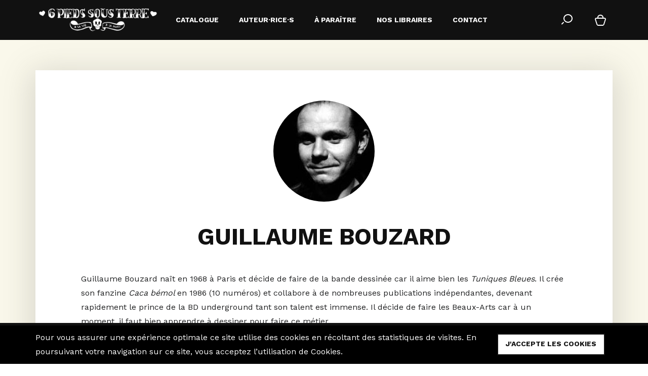

--- FILE ---
content_type: text/html; charset=UTF-8
request_url: https://6pieds-sous-terre.com/guillaume-bouzard/-u1047
body_size: 9473
content:
<!doctype html>
<!--[if lt IE 7 ]>      <html lang="fr" class="no-js ie6" xmlns:og="http://opengraphprotocol.org/schema/" xmlns:fb="http://www.facebook.com/2008/fbml"> <![endif]-->
<!--[if IE 7 ]>         <html lang="fr" class="no-js ie7" xmlns:og="http://opengraphprotocol.org/schema/" xmlns:fb="http://www.facebook.com/2008/fbml"> <![endif]-->
<!--[if IE 8 ]>         <html lang="fr" class="no-js ie8" xmlns:og="http://opengraphprotocol.org/schema/" xmlns:fb="http://www.facebook.com/2008/fbml"> <![endif]-->
<!--[if gt IE 8]><!-->  <html lang="fr" class="no-js" xmlns:og="http://opengraphprotocol.org/schema/" xmlns:fb="http://www.facebook.com/2008/fbml"> <!--<![endif]-->

<head>
<meta http-equiv="content-type" content="text/html; charset=UTF-8">

<title>Guillaume Bouzard</title>
<meta property="og:title" content="Guillaume Bouzard" />
<meta property="og:url" content="http://6pieds-sous-terre.com/guillaume-bouzard/-u1047" />
<meta name="description" content="Guillaume Bouzard naît en 1968 à Paris et décide de faire de la bande dessinée car il aime bien les Tuniques Bleues. Il crée son fanzine Caca bémol en 1986 (10...">
<meta property="og:description" content="Guillaume Bouzard naît en 1968 à Paris et décide de faire de la bande dessinée car il aime bien les Tuniques Bleues. Il crée son fanzine Caca bémol en 1986 (10 numéros)..." />
<meta name="keywords" content="">
<meta name="author" content="david marsa">
<meta name="robots" content="noindex, follow">
<meta name="google-site-verification" content="uhlHeaZohdGkFxFK02KHru1TITPtvuLt1utti2qSJ4w" />





<!--[if IE]>
<meta http-equiv="x-ua-compatible" content="ie=edge,chrome=1,requiresactivex=true">
<meta http-equiv="imagetoolbar" content="no">
<![endif]-->

<meta content='width=device-width, initial-scale=1.0, maximum-scale=1.0, user-scalable=0' name='viewport' />

<meta name="apple-mobile-web-app-status-bar-style" content="black-translucent">

<meta property="og:image" content="http://6pieds-sous-terre.com/__cache/robert/img/__db/localhost/glspxueq_6pieds/6piedssousterre/uids/1648/bouzard.JPG/1200-0-sa/000000-100.png">
<link rel="apple-touch-icon-precomposed" sizes="144x144" href="http://6pieds-sous-terre.com/__cache/robert/img/__db/localhost/glspxueq_6pieds/6piedssousterre/uids/1648/bouzard.JPG/144-144-nb/000000-100.png">
<link rel="apple-touch-icon-precomposed" sizes="114x114" href="http://6pieds-sous-terre.com/__cache/robert/img/__db/localhost/glspxueq_6pieds/6piedssousterre/uids/1648/bouzard.JPG/114-114-nb/000000-100.png">
<link rel="apple-touch-icon-precomposed" sizes="72x72" href="http://6pieds-sous-terre.com/__cache/robert/img/__db/localhost/glspxueq_6pieds/6piedssousterre/uids/1648/bouzard.JPG/72-72-nb/000000-100.png">
<link rel="apple-touch-icon-precomposed" sizes="57x57" href="http://6pieds-sous-terre.com/__cache/robert/img/__db/localhost/glspxueq_6pieds/6piedssousterre/uids/1648/bouzard.JPG/57-57-nb/000000-100.png">
<link rel="shortcut icon" href="/projects/6pieds/pub/img/favicon.png">
 <link rel="alternate" type="application/rss+xml" title="RSS" href="http://6pieds-sous-terre.com/rss">

<link rel="stylesheet" href="https://maxcdn.bootstrapcdn.com/bootstrap/3.3.5/css/bootstrap.min.css?poversion=v-2024-04-19-17-15-33&">
<link rel="stylesheet" href="/vendors/pub/fancybox/fancybox-2.1.5.0/source/jquery.fancybox.css?poversion=v-2024-04-19-17-15-33&">
<link rel="stylesheet" href="/vendors/pub/fancybox/fancybox-2.1.5.0/source/helpers/jquery.fancybox-buttons.css?poversion=v-2024-04-19-17-15-33&">
<link rel="stylesheet" href="/vendors/pub/WOW/css/libs/animate.css?poversion=v-2024-04-19-17-15-33&">
<link rel="stylesheet" href="/projects/6pieds/pub/css/main.lessv-2024-04-19-17-15-33.css?poversion=v-2024-04-19-17-15-33&">
<link rel="stylesheet" href="/projects/6pieds/pub/icons/icomoon/style.css?poversion=v-2024-04-19-17-15-33&">
<link rel="stylesheet" href="https://cdn.jsdelivr.net/jquery.slick/1.6.0/slick.css?poversion=v-2024-04-19-17-15-33&">
<script type='text/javascript'>var controllerVars={"errors":[],"stat":{"active":true,"ga":{"account":"UA-90846172-1","websiteAccount":"UA-90846172-1","adminAccount":"UA-90846172-2"}},"pageData":{"name":"the page name","metaTitle":"Guillaume Bouzard","metaDescription":"Guillaume Bouzard\nna\u00eet en 1968 \u00e0 Paris et d\u00e9cide de faire de la bande dessin\u00e9e car\nil aime bien les Tuniques\nBleues. Il cr\u00e9e son fanzine Caca\nb\u00e9mol en 1986 (10 num\u00e9ros)...","metaKeywords":"","hashTag":"","ajaxFunction":"NavAjaxPage.defaultFunction","ajaxParams":{"record":{"uid":"1047","type":"R_user","state":"visible","name":"Guillaume Bouzard","pageUrl":"","seoTitle":"","bestUrl":"\/guillaume-bouzard\/-u1047"}},"language":{"langCode":"fr","localName":"Fran\u00e7ais","name":"French","flagUrl":"res\/im\/flags\/fr.png"},"languages":[],"humanUid":null,"humanIsAdmin":false,"___className":"VV","success":true,"anarchy":[],"isAjax":false,"errors":[],"messages":[]},"lessDirectives":{"toSave":[]},"language":{"langCode":"fr","localName":"Fran\u00e7ais","name":"French","flagUrl":"res\/im\/flags\/fr.png"},"isAdminSide":false,"isTranslated":false};</script>
<script  type="text/javascript" src="/__cache/projects/6piedssousterre/js/a3372684b995a8c8a5203dc1904e59af-2017-01-18-14-07-25-v-2024-04-19-17-15-33-header.js?poversion=v-2024-04-19-17-15-33&"></script>

</head>
<body class=" ">



<!--layout core -->

        <div class="layout bg-branding-extralight"
         id="root" data-nav-ajax-links
                >

        <header class="layout-header">
            <div id="main-menu">

    <a class="screen-disabler"
       href="#"
       data-pov-on="click"
       data-pov-do="toggleClass"
       data-pov-do-toggle-class="main-menu-open"
       data-pov-dom-selector="body"></a>

        <div class="compressed-bar">
        <div class="logo logo-switch">
    <a href="/" class="d-inline-block">
        <img alt="logo" class="img-responsive" src="/projects/6pieds/pub/img/logo.png">
    </a>
</div>
        <a class="toggler"
           href="#"
           data-pov-on="click"
           data-pov-do="toggleClass"
           data-pov-do-toggle-class="main-menu-open"
           data-pov-dom-selector="body"
            >
            <span class="ico hidden-open icon-menu"></span>
            <span class="ico visible-open icon-close"></span>
        </a>

    </div>

    <div class="container content">
        <div>

            <div class="logo logo-switch">
    <a href="/" class="d-inline-block">
        <img alt="logo" class="img-responsive" src="/projects/6pieds/pub/img/logo.png">
    </a>
</div>
            <div class="img-wrapper text-center">
                <img src="/projects/6pieds/pub/img/labete-index.png"
                     alt="Logo 6 pieds sous terre">
            </div>


            <div class="links-wrapper">
                <ul class="links list-unstyled"
                                        >
                                            <!--menu-iem-->
<li  data-pov-record-uid='1084' data-pov-record-type='R_special_page' data-pov-record-state='visible'   >
    <a class="menu-item w-link"  href="/catalogue"
         FORMAT_STRING_ONE_LINE=''         >Catalogue</a>
</li>                                            <!--menu-iem-->
<li  data-pov-record-uid='1050' data-pov-record-type='R_special_page' data-pov-record-state='visible'   >
    <a class="menu-item w-link"  href="/auteur·trice·s"
         FORMAT_STRING_ONE_LINE=''         >Auteur·rice·s</a>
</li>                                            <!--menu-iem-->
<li  data-pov-record-uid='2829' data-pov-record-type='R_post' data-pov-record-state='visible'   >
    <a class="menu-item w-link"  href="/hors-collection/a-paraitre/-u2829"
         FORMAT_STRING_ONE_LINE=''         >À paraître</a>
</li>                                            <!--menu-iem-->
<li  data-pov-record-uid='1663' data-pov-record-type='R_special_page' data-pov-record-state='visible'   >
    <a class="menu-item w-link"  href="/librairies"
         FORMAT_STRING_ONE_LINE=''         >Nos libraires</a>
</li>                                            <!--menu-iem-->
<li  data-pov-record-uid='1097' data-pov-record-type='R_special_page' data-pov-record-state='visible'   >
    <a class="menu-item w-link"  href="/contact"
         FORMAT_STRING_ONE_LINE=''         >Contact</a>
</li>                    

                </ul>
            </div>


            <div class="right">

                                <a href="#" class="ico icon-search"
                   data-pov-on="click"
                   data-pov-do="addClass"
                   data-pov-do-add-class="search-open"
                   data-pov-dom-selector="body"
                    ></a>

                                <form class="paypal-btn-form ico" target="paypal" action="https://www.paypal.com/cgi-bin/webscr" method="post" >
                    <input type="hidden" name="cmd" value="_cart">
                    <input type="hidden" name="business" value="vinzsixxx@gmail.com">
                    <input type="hidden" name="display" value="1">
                    <button type="submit"><span class="ico icon-bag"></span></button>
                    <img alt="" border="0" src="https://www.paypalobjects.com/fr_FR/i/scr/pixel.gif" width="1" height="1">
                </form>
            </div>
        </div>
    </div>

</div>
        </header>
        <div class="layout-content" id="page-receiver">
            <!--R_user-->
<div class="page page-user bg-light">

    <section class="container">
        <article class="shadow-box padded-content padded-content-y py6 mt6">
            <div class="text-center mb4">
                <img class="img-circle"  src="/__cache/robert/img/__db/localhost/glspxueq_6pieds/6piedssousterre/uids/1648/bouzard.JPG/200-200-nb/ffffff-80.jpg"  alt="Guillaume Bouzard" class=" img-thumbnail img-circle">

                <h1 class="w-h1 mt4">
                    <span  FORMAT_STRING_ONE_LINE='' >Guillaume Bouzard</span>                </h1>

                
                            </div>


            <div  class="text-left"   FORMAT_STRING_RICH_TEXT='' >
                <p><font color="#202122">Guillaume Bouzard
naît en 1968 à Paris et décide de faire de la bande dessinée car
il aime bien les </font><font color="#202122"><i>Tuniques
Bleues</i></font><font color="#202122">. Il crée son fanzine </font><font color="#202122"><i>Caca
bémol </i></font><font color="#202122">en 1986 (10 numéros) et
collabore à de nombreuses publications indépendantes, devenant
rapidement le prince de la BD underground tant son talent est
immense. Il décide de faire les Beaux-Arts car à un moment, il faut
bien apprendre à dessiner pour faire ce métier.</font></p><p><font color="#202122">Sympa, jovial,
jamais le dernier pour la déconne, Bouzard est capable d’avaler
trois assiettes de couscous royal sans perdre sa bonne humeur
légendaire. Disons-le : il adore ce plat et ça n’a peut-être
rien à voir, mais soudain, tout le monde s’intéresse à
lui :&nbsp;"</font><font color="#202122">Psikopat"</font><font color="#202122">, "</font><font color="#202122">Fluide
Glacial"</font><font color="#202122">, "</font><font color="#202122">Spirou"</font><font color="#202122">...
Il a collaboré au magazine "</font><font color="#202122">So
Foot"</font><font color="#202122"> durant dix ans et a
travaillé entre autres pour "</font><font color="#202122">Libération"</font><font color="#202122">, "</font><font color="#202122">20
Minutes"</font><font color="#202122">, "</font><font color="#202122">L’Express"</font><font color="#202122"> ou "</font><font color="#202122">Le
Monde"</font><font color="#202122"> sans pour autant snober
les gens car c’est un bon gars doublé d’un chic type. Il fait
une tripotée d’albums chez des éditeurs aussi divers que Les
Requins Marteaux, 6 Pieds sous terre, Fluide Glacial ou Dargaud car
c’est un bourreau de travail quand il s’y met.</font></p><p>
	
	




</p><p><font color="#202122">Sans arrière
pensée, il crée son blog « JeveuxtravaillerpourleCanardEnchaîné »
le soir des élections présidentielles de 2012, et tout à coup, son
rêve se réalise... En 2017, il se fait son album de Lucky Luke en
attendant de reprendre Rahan ce qui arrivera tôt ou tard, c’est
obligé... Lassé de lire le même texte piqué dans Wikipédia pour
les services de presse, il décide de réécrire lui-même sa bio et
est très satisfait quand il la relit avec des petits tapotements sur
le ventre. Si quelqu’un sait comment remplacer l’ancien texte par
le nouveau, qu’il n’hésite pas un seul instant.</font></p>            </div>

            <div>
                <!--vv_blocks whole stuff-->

<div data-admin-front-field-blocks="blocks" data-blocks-wysiwyg >

    
    <div data-pov-block-list data-pov-block-list-uid="1047">
                    <!--blockWrapper-->
<div  class="block-template "

    data-bp="blocks/autres-editeurs"
        data-pov-blockuid=from-js-1484573258955    >
    
    
        <div data-pov-block-content>
        
<!-- Repères bibliographiques -->

<div class="text-center">


    <a class="btn-classic mt3" data-is-open-btn-target="list-biblio">
        <span class="word-is-close ico icomoon-24 icon-align-left"></span>
        <span class="word-is-open ico icomoon-24 icon-arrow-down"></span>
        Repères bibliographiques ...
    </a>

</div>

    <div class="mt2 row "  data-is-open="list-biblio">
        <div class="col-sm-6">
            <div class="comp paragraph">
                <div class="w-paragraph-1">
                    <div  FORMAT_STRING_RICH_TEXT='' ><!--StartFragment-->
	
	<style type="text/css">
	<!--
		@page { margin: 2cm }
		TD P { margin-bottom: 0cm }
		P { margin-bottom: 0.21cm }
	-->
	</style>


<p><b><i>La Planète des sciences</i></b>, avec Antonio
Fischetti, Dargaud, 2019<br><i>La grande aventure</i>, Rouquemoutte, 2019, <br><i>Hé... la mer monte !</i>, avec&nbsp;

<!--StartFragment-->Éric Chaumillon
et Mathieu Dumery, Plume de Carotte, 2019<br><i>La mer
contre-attaque !</i>, avec&nbsp;Éric Chaumillon et Mathieu Dumery, Plume de Carotte, 2021</p><p><i>Le Rugby</i>  (avec Olivier Bra), Le
Lombard, 2017</p><p><i>Jolly Jumper Ne Répond Plus</i>, Dargaud,
2017<br><i>Plageman</i>, Intégrale, 6 Pieds sous terre, 2016<br><i>Les Poilus
Frisent Le Burn Out</i>, Fluide Glacial, 2016<br><i>Moi Bd</i>, Fluide Glacia, 2014 <br><i>La Bibite à bon Dieu</i>, Les Requins marteaux, 2013  <br><i>Mégabras</i>, Fluide Glacial, 2012</p><p><i>Football Football</i>, saison 2 Dargaud,
2010<br></p><p><!--StartFragment--><i>The Autobiography Of A Mitroll, Is Dad A Troll ?</i> Dargaud, 2009<!--EndFragment--><br></p><p><!--StartFragment--><i>The Autobiography Of A Mitroll, Mum Is Dead,&nbsp;</i>Dargaud, 2008<!--EndFragment--><br></p><!--EndFragment--></div>                </div>
            </div>
        </div>

        <div class="col-sm-6">
            <div class="comp paragraph">
                <div class="w-paragraph-1">
                    <div  FORMAT_STRING_RICH_TEXT='' ><p><i>The Autobiography Of Me Too Free</i>, Les Requins marteaux, 2008<br><i>Football Football</i>, Dargaud, 2007</p><p><i>The Autobiography Of Me Too Two</i>, Les Requins marteaux, 2005</p><p><i>Coincoin, L'homme Manchot-Empereur</i>, 6 Pieds sous terre, 2005</p><p><i>Ricou Et Bigou</i>, Les Requins marteaux, 2002<br><i>Plageman</i>, 6 Pieds sous terre, 2000<br><i>Plageman, Le Deux</i>, 6 Pieds sous terre, 2000</p><p><i>Bestioles</i>, (avec Moolinex), Les Requins marteaux, 1996</p><p><i>Sponge Comix</i>, (avec Pierre Druilhe et Mattt Konture), 6 Pieds sous terre, 1996</p><p><i>La Nuit Du Canard Garou</i>, Les Requins marteaux, 1995<br><i>Les Pauvres Types De L'espace</i>, (avec Pierre Druilhe), 6 Pieds sous terre, 1995</p><!--EndFragment-->

</div>                </div>
            </div>
        </div>
    </div>    </div>

        
</div>            </div>

    <div class="clearfix"></div>

    
    
    <div class="clearfix"></div>

</div>



<!--end of vv_blocks whole stuff-->            </div>



            
        </article>

        <div class="">

            
            
                <div class="text-center my6">
                    <h4 class="w-h3">Bibliographie</h4>
                </div>
                <div class="row centered">
                                        
                        <div class="col-sm-4 col-lg-3 mb2">
                            

<!--Classic-->



    <!--post-->
    <div class="preview-post post-template-classic js-pov-masonry-item btn-block shadow-box wow slideInUp"
         data-nav-ajax-link          >


                <div class="wrap-img">
            <img class="img-responsive"
                 src="/__cache/robert/img/__db/localhost/glspxueq_6pieds/6piedssousterre/uids/3247/tinquiete_couv_web.jpg/263-361-nb/FFFFFF-80.jpg"                  alt="T'inquiète"
                >

                    </div>

        
        <div class="block-text  bg-branding" data-nav-ajax-link>

            <div class="bg-product" style='background-color:#87aac6'>
            </div>

            <div class="wrap-block-text pxy2">
                <div class="post-text-height-fixed text-center">
                    
                    
                                        <h2 class="w-paragraph">
                            <span class="title fg-link-white">
                            <a  href="/collection-plantigrade/fabcaro-guillaume-bouzard-b-gnet-t-inquiete/-u3246"  >T'inquiète</a>                                </span>
                        <br/>
                                                <span class="subtitle w-paragraph-small ">
                                                    </span>
                    </h2>


                    <h4 class="w-indication2 mt1 author">
                                                                                B-gnet, Fabcaro, Fabrice Erre, Gilles Rochier & Guillaume Bouzard                                            </h4>


                    
                </div>
            </div>
        </div>


    </div>


                        </div>

                    
                        <div class="col-sm-4 col-lg-3 mb2">
                            

<!--Classic-->



    <!--post-->
    <div class="preview-post post-template-classic js-pov-masonry-item btn-block shadow-box wow slideInUp"
         data-nav-ajax-link          >


                <div class="wrap-img">
            <img class="img-responsive"
                 src="/__cache/robert/img/__db/localhost/glspxueq_6pieds/6piedssousterre/uids/2795/FFFFFF-80-f-nature-0.jpg/263-361-nb/FFFFFF-80.jpg"                  alt="Les pauvres types de l'espace (nouvelle édition)"
                >

                    </div>

        
        <div class="block-text  bg-branding" data-nav-ajax-link>

            <div class="bg-product" style='background-color:#eb891e'>
            </div>

            <div class="wrap-block-text pxy2">
                <div class="post-text-height-fixed text-center">
                    
                    
                                        <h2 class="w-paragraph">
                            <span class="title fg-link-white">
                            <a  href="/collection-monotreme-mini/guillaume-bouzard-pierre-druilhe-les-pauvres-types-de-l-espace-nouvelle-edition/-u2789"  >Les pauvres types de l'espace (nouvelle édition)</a>                                </span>
                        <br/>
                                                <span class="subtitle w-paragraph-small ">
                                                    </span>
                    </h2>


                    <h4 class="w-indication2 mt1 author">
                                                                                Guillaume Bouzard & Pierre Druilhe                                            </h4>


                    
                </div>
            </div>
        </div>


    </div>


                        </div>

                    
                        <div class="col-sm-4 col-lg-3 mb2">
                            

<!--Classic-->



    <!--post-->
    <div class="preview-post post-template-classic js-pov-masonry-item btn-block shadow-box wow slideInUp"
         data-nav-ajax-link          >


                <div class="wrap-img">
            <img class="img-responsive"
                 src="/__cache/robert/img/__db/localhost/glspxueq_6pieds/6piedssousterre/uids/2221/plageman-20ans-couv-prom.jpg/263-361-nb/FFFFFF-80.jpg"                  alt="Plageman, 20 ans !"
                >

                    </div>

        
        <div class="block-text  bg-branding" data-nav-ajax-link>

            <div class="bg-product" style='background-color:#f02731'>
            </div>

            <div class="wrap-block-text pxy2">
                <div class="post-text-height-fixed text-center">
                    
                    
                                        <h2 class="w-paragraph">
                            <span class="title fg-link-white">
                            <a  href="/hors-collection/guillaume-bouzard-plageman-20-ans/-u2220"  >Plageman, 20 ans !</a>                                </span>
                        <br/>
                                                <span class="subtitle w-paragraph-small ">
                                                    </span>
                    </h2>


                    <h4 class="w-indication2 mt1 author">
                                                                                Guillaume Bouzard                                            </h4>


                    
                </div>
            </div>
        </div>


    </div>


                        </div>

                    
                        <div class="col-sm-4 col-lg-3 mb2">
                            

<!--Classic-->



    <!--post-->
    <div class="preview-post post-template-classic js-pov-masonry-item btn-block shadow-box wow slideInUp"
         data-nav-ajax-link          >


                <div class="wrap-img">
            <img class="img-responsive"
                 src="/__cache/robert/img/__db/localhost/glspxueq_6pieds/6piedssousterre/uids/2477/MONO-plag1.jpg/263-361-nb/FFFFFF-80.jpg"                  alt="PLAGEMAN, L'HOMME PLAGE"
                >

                    </div>

        
        <div class="block-text  bg-branding" data-nav-ajax-link>

            <div class="bg-product" style='background-color:#444444;'>
            </div>

            <div class="wrap-block-text pxy2">
                <div class="post-text-height-fixed text-center">
                    
                    
                                        <h2 class="w-paragraph">
                            <span class="title fg-link-white">
                            <a  href="/collection-monotreme/guillaume-bouzard-plageman-l-homme-plage/-u1170"  >PLAGEMAN, L'HOMME PLAGE</a>                                </span>
                        <br/>
                                                <span class="subtitle w-paragraph-small ">
                                                    </span>
                    </h2>


                    <h4 class="w-indication2 mt1 author">
                                                                                Guillaume Bouzard                                            </h4>


                    
                </div>
            </div>
        </div>


    </div>


                        </div>

                    
                        <div class="col-sm-4 col-lg-3 mb2">
                            

<!--Classic-->



    <!--post-->
    <div class="preview-post post-template-classic js-pov-masonry-item btn-block shadow-box wow slideInUp"
         data-nav-ajax-link          >


                <div class="wrap-img">
            <img class="img-responsive"
                 src="/__cache/robert/img/__db/localhost/glspxueq_6pieds/6piedssousterre/uids/2478/MONO-Plag2.jpg/263-361-nb/FFFFFF-80.jpg"                  alt="PLAGEMAN, LE DEUX"
                >

                    </div>

        
        <div class="block-text  bg-branding" data-nav-ajax-link>

            <div class="bg-product" style='background-color:#444444;'>
            </div>

            <div class="wrap-block-text pxy2">
                <div class="post-text-height-fixed text-center">
                    
                    
                                        <h2 class="w-paragraph">
                            <span class="title fg-link-white">
                            <a  href="/collection-monotreme/guillaume-bouzard-plageman-le-deux/-u1171"  >PLAGEMAN, LE DEUX</a>                                </span>
                        <br/>
                                                <span class="subtitle w-paragraph-small ">
                                                    </span>
                    </h2>


                    <h4 class="w-indication2 mt1 author">
                                                                                Guillaume Bouzard                                            </h4>


                    
                </div>
            </div>
        </div>


    </div>


                        </div>

                    
                        <div class="col-sm-4 col-lg-3 mb2">
                            

<!--Classic-->



    <!--post-->
    <div class="preview-post post-template-classic js-pov-masonry-item btn-block shadow-box wow slideInUp"
         data-nav-ajax-link          >


                <div class="wrap-img">
            <img class="img-responsive"
                 src="/__cache/robert/img/__db/localhost/glspxueq_6pieds/6piedssousterre/uids/2104/Lepi-coincoin.jpg/263-361-nb/FFFFFF-80.jpg"                  alt="COINCOIN, L'HOMME MANCHOT EMPEREUR"
                >

                    </div>

        
        <div class="block-text  bg-branding" data-nav-ajax-link>

            <div class="bg-product" style='background-color:#009a54'>
            </div>

            <div class="wrap-block-text pxy2">
                <div class="post-text-height-fixed text-center">
                    
                    
                                        <h2 class="w-paragraph">
                            <span class="title fg-link-white">
                            <a  href="/collection-lepidoptere/guillaume-bouzard-coincoin-l-homme-manchot-empereur/-u1125"  >COINCOIN, L'HOMME MANCHOT EMPEREUR</a>                                </span>
                        <br/>
                                                <span class="subtitle w-paragraph-small ">
                                                    </span>
                    </h2>


                    <h4 class="w-indication2 mt1 author">
                                                                                Guillaume Bouzard                                            </h4>


                    
                </div>
            </div>
        </div>


    </div>


                        </div>

                    
                        <div class="col-sm-4 col-lg-3 mb2">
                            

<!--Classic-->



    <!--post-->
    <div class="preview-post post-template-classic js-pov-masonry-item btn-block shadow-box wow slideInUp"
         data-nav-ajax-link          >


                <div class="wrap-img">
            <img class="img-responsive"
                 src="/__cache/robert/img/__db/localhost/glspxueq_6pieds/6piedssousterre/uids/3238/Plesiosaur-POVTYPES.jpg/263-361-nb/FFFFFF-80.jpg"                  alt="Les pauvres types de l'espace, première édition"
                >

                    </div>

        
        <div class="block-text  bg-branding" data-nav-ajax-link>

            <div class="bg-product" style='background-color:#019573'>
            </div>

            <div class="wrap-block-text pxy2">
                <div class="post-text-height-fixed text-center">
                    
                    
                                        <h2 class="w-paragraph">
                            <span class="title fg-link-white">
                            <a  href="/collection-plesiosaurus/guillaume-bouzard-pierre-druilhe-les-pauvres-types-de-l-espace-premiere-edition/-u1060"  >Les pauvres types de l'espace, première édition</a>                                </span>
                        <br/>
                                                <span class="subtitle w-paragraph-small ">
                                                    </span>
                    </h2>


                    <h4 class="w-indication2 mt1 author">
                                                                                Guillaume Bouzard & Pierre Druilhe                                            </h4>


                    
                </div>
            </div>
        </div>


    </div>


                        </div>

                                    </div>
            
            
                            <div class="text-center my6">
                    <h4 class="w-h3">Apparaît dans</h4>
                </div>

                <div class="row centered">

                                                                <div class="col-sm-4 col-lg-3 mb2">
                            

<!--Classic-->



    <!--post-->
    <div class="preview-post post-template-classic js-pov-masonry-item btn-block shadow-box wow slideInUp"
         data-nav-ajax-link          >


                <div class="wrap-img">
            <img class="img-responsive"
                 src="/__cache/robert/img/__db/localhost/glspxueq_6pieds/6piedssousterre/uids/2642/animal-couv-300dpi-cartonne.jpg/263-361-nb/FFFFFF-80.jpg"                  alt="6 Pieds sous terre, l'animal a 20 ans, cartonné"
                >

                    </div>

        
        <div class="block-text  bg-branding" data-nav-ajax-link>

            <div class="bg-product" style='background-color:#085ca2'>
            </div>

            <div class="wrap-block-text pxy2">
                <div class="post-text-height-fixed text-center">
                    
                    
                                        <h2 class="w-paragraph">
                            <span class="title fg-link-white">
                            <a  href="/hors-collection/fabrice-erre-ambre-alex-baladi-6-pieds-sous-terre-l-animal-a-20-ans-cartonne/-u2641"  >6 Pieds sous terre, l'animal a 20 ans, cartonné</a>                                </span>
                        <br/>
                                                <span class="subtitle w-paragraph-small ">
                            cartonné                        </span>
                    </h2>


                    <h4 class="w-indication2 mt1 author">
                                                    Ouvrage collectif                                            </h4>


                    
                </div>
            </div>
        </div>


    </div>


                        </div>
                                            <div class="col-sm-4 col-lg-3 mb2">
                            

<!--Classic-->



    <!--post-->
    <div class="preview-post post-template-classic js-pov-masonry-item btn-block shadow-box wow slideInUp"
         data-nav-ajax-link          >


                <div class="wrap-img">
            <img class="img-responsive"
                 src="/__cache/robert/img/__db/localhost/glspxueq_6pieds/6piedssousterre/uids/2184/9782352120889.jpg/263-361-nb/FFFFFF-80.jpg"                  alt="6 PIEDS SOUS TERRE, L'ANIMAL À 20 ANS  "
                >

                    </div>

        
        <div class="block-text  bg-branding" data-nav-ajax-link>

            <div class="bg-product" style='background-color:#c2c0c1'>
            </div>

            <div class="wrap-block-text pxy2">
                <div class="post-text-height-fixed text-center">
                    
                    
                                        <h2 class="w-paragraph">
                            <span class="title fg-link-white">
                            <a  href="/hors-collection/arnu-west-ambre-b-gnet-6-pieds-sous-terre-l-animal-a-20-ans- /-u976"  >6 PIEDS SOUS TERRE, L'ANIMAL À 20 ANS  </a>                                </span>
                        <br/>
                                                <span class="subtitle w-paragraph-small ">
                                                    </span>
                    </h2>


                    <h4 class="w-indication2 mt1 author">
                                                    Ouvrage collectif                                            </h4>


                    
                </div>
            </div>
        </div>


    </div>


                        </div>
                                            <div class="col-sm-4 col-lg-3 mb2">
                            

<!--Classic-->



    <!--post-->
    <div class="preview-post post-template-classic js-pov-masonry-item btn-block shadow-box wow slideInUp"
         data-nav-ajax-link          >


                <div class="wrap-img">
            <img class="img-responsive"
                 src="/__cache/robert/img/__db/localhost/glspxueq_6pieds/6piedssousterre/uids/2223/JADE-refus.jpg/263-361-nb/FFFFFF-80.jpg"                  alt="JADE 239U"
                >

                    </div>

        
        <div class="block-text  bg-branding" data-nav-ajax-link>

            <div class="bg-product" style='background-color:#c762b0'>
            </div>

            <div class="wrap-block-text pxy2">
                <div class="post-text-height-fixed text-center">
                    
                    
                                        <h2 class="w-paragraph">
                            <span class="title fg-link-white">
                            <a  href="/jade-la-revue/b-gnet-cubi-fabcaro-jade-239u/-u1195"  >JADE 239U</a>                                </span>
                        <br/>
                                                <span class="subtitle w-paragraph-small ">
                            Auto-flagellation et ascencion sociale                        </span>
                    </h2>


                    <h4 class="w-indication2 mt1 author">
                                                    Ouvrage collectif                                            </h4>


                    
                </div>
            </div>
        </div>


    </div>


                        </div>
                                            <div class="col-sm-4 col-lg-3 mb2">
                            

<!--Classic-->



    <!--post-->
    <div class="preview-post post-template-classic js-pov-masonry-item btn-block shadow-box wow slideInUp"
         data-nav-ajax-link          >


                <div class="wrap-img">
            <img class="img-responsive"
                 src="/__cache/robert/img/__db/localhost/glspxueq_6pieds/6piedssousterre/uids/2058/Lepi-Jade456u.jpg/263-361-nb/FFFFFF-80.jpg"                  alt="JADE 456U"
                >

                    </div>

        
        <div class="block-text  bg-branding" data-nav-ajax-link>

            <div class="bg-product" style='background-color:#bab194'>
            </div>

            <div class="wrap-block-text pxy2">
                <div class="post-text-height-fixed text-center">
                    
                    
                                        <h2 class="w-paragraph">
                            <span class="title fg-link-white">
                            <a  href="/jade-la-revue/edmond-baudoin-fabcaro-fabrice-erre-jade-456u/-u1190"  >JADE 456U</a>                                </span>
                        <br/>
                                                <span class="subtitle w-paragraph-small ">
                            Organe surnuméraire du corps de la bande dessinée mal-pensante                        </span>
                    </h2>


                    <h4 class="w-indication2 mt1 author">
                                                    Ouvrage collectif                                            </h4>


                    
                </div>
            </div>
        </div>


    </div>


                        </div>
                                            <div class="col-sm-4 col-lg-3 mb2">
                            

<!--Classic-->



    <!--post-->
    <div class="preview-post post-template-classic js-pov-masonry-item btn-block shadow-box wow slideInUp"
         data-nav-ajax-link          >


                <div class="wrap-img">
            <img class="img-responsive"
                 src="/__cache/robert/img/__db/localhost/glspxueq_6pieds/6piedssousterre/uids/2056/Lepi-jade124U.jpg/263-361-nb/FFFFFF-80.jpg"                  alt="JADE 124U"
                >

                    </div>

        
        <div class="block-text  bg-branding" data-nav-ajax-link>

            <div class="bg-product" style='background-color:#e2b500'>
            </div>

            <div class="wrap-block-text pxy2">
                <div class="post-text-height-fixed text-center">
                    
                    
                                        <h2 class="w-paragraph">
                            <span class="title fg-link-white">
                            <a  href="/jade-la-revue/fabcaro-gilles-rochier-guillaume-bouzard-jade-124u/-u1184"  >JADE 124U</a>                                </span>
                        <br/>
                                                <span class="subtitle w-paragraph-small ">
                            Carnet d’annotations d’expériences liées à la bande dessinée, à l’usage des audacieux, réalisé par diverses figures du domaine                        </span>
                    </h2>


                    <h4 class="w-indication2 mt1 author">
                                                    Ouvrage collectif                                            </h4>


                    
                </div>
            </div>
        </div>


    </div>


                        </div>
                                            <div class="col-sm-4 col-lg-3 mb2">
                            

<!--Classic-->



    <!--post-->
    <div class="preview-post post-template-classic js-pov-masonry-item btn-block shadow-box wow slideInUp"
         data-nav-ajax-link          >


                <div class="wrap-img">
            <img class="img-responsive"
                 src="/__cache/robert/img/__db/localhost/glspxueq_6pieds/6piedssousterre/uids/2854/couvs-sponge_promo.jpg/263-361-nb/FFFFFF-80.jpg"                  alt="Sponge Comix"
                >

                    </div>

        
        <div class="block-text  bg-branding" data-nav-ajax-link>

            <div class="bg-product" style='background-color:#d8893b'>
            </div>

            <div class="wrap-block-text pxy2">
                <div class="post-text-height-fixed text-center">
                    
                    
                                        <h2 class="w-paragraph">
                            <span class="title fg-link-white">
                            <a  href="/hors-collection/guillaume-bouzard-pierre-druilhe-mattt-konture-sponge-comix/-u2849"  >Sponge Comix</a>                                </span>
                        <br/>
                                                <span class="subtitle w-paragraph-small ">
                                                    </span>
                    </h2>


                    <h4 class="w-indication2 mt1 author">
                                                    Ouvrage collectif                                            </h4>


                    
                </div>
            </div>
        </div>


    </div>


                        </div>
                    
                </div>
                    </div>

        
<!-- R_user -->
<div  class="hidden" itemscope="" itemtype="http://schema.org/Person">

        <div itemprop="name">Guillaume Bouzard</div>
                <div itemprop="description"><p><font color="#202122">Guillaume Bouzard
naît en 1968 à Paris et décide de faire de la bande dessinée car
il aime bien les </font><font color="#202122"><i>Tuniques
Bleues</i></font><font color="#202122">. Il crée son fanzine </font><font color="#202122"><i>Caca
bémol </i></font><font color="#202122">en 1986 (10 numéros) et
collabore à de nombreuses publications indépendantes, devenant
rapidement le prince de la BD underground tant son talent est
immense. Il décide de faire les Beaux-Arts car à un moment, il faut
bien apprendre à dessiner pour faire ce métier.</font></p><p><font color="#202122">Sympa, jovial,
jamais le dernier pour la déconne, Bouzard est capable d’avaler
trois assiettes de couscous royal sans perdre sa bonne humeur
légendaire. Disons-le : il adore ce plat et ça n’a peut-être
rien à voir, mais soudain, tout le monde s’intéresse à
lui :&nbsp;"</font><font color="#202122">Psikopat"</font><font color="#202122">, "</font><font color="#202122">Fluide
Glacial"</font><font color="#202122">, "</font><font color="#202122">Spirou"</font><font color="#202122">...
Il a collaboré au magazine "</font><font color="#202122">So
Foot"</font><font color="#202122"> durant dix ans et a
travaillé entre autres pour "</font><font color="#202122">Libération"</font><font color="#202122">, "</font><font color="#202122">20
Minutes"</font><font color="#202122">, "</font><font color="#202122">L’Express"</font><font color="#202122"> ou "</font><font color="#202122">Le
Monde"</font><font color="#202122"> sans pour autant snober
les gens car c’est un bon gars doublé d’un chic type. Il fait
une tripotée d’albums chez des éditeurs aussi divers que Les
Requins Marteaux, 6 Pieds sous terre, Fluide Glacial ou Dargaud car
c’est un bourreau de travail quand il s’y met.</font></p><p>
	
	




</p><p><font color="#202122">Sans arrière
pensée, il crée son blog « JeveuxtravaillerpourleCanardEnchaîné »
le soir des élections présidentielles de 2012, et tout à coup, son
rêve se réalise... En 2017, il se fait son album de Lucky Luke en
attendant de reprendre Rahan ce qui arrivera tôt ou tard, c’est
obligé... Lassé de lire le même texte piqué dans Wikipédia pour
les services de presse, il décide de réécrire lui-même sa bio et
est très satisfait quand il la relit avec des petits tapotements sur
le ventre. Si quelqu’un sait comment remplacer l’ancien texte par
le nouveau, qu’il n’hésite pas un seul instant.</font></p></div>
                <div itemprop="image">http://6pieds-sous-terre.com/__cache/robert/img/__db/localhost/glspxueq_6pieds/6piedssousterre/uids/1648/bouzard.JPG/200-0-sa/888888-80.jpg</div>



</div>
    </section>



    <div class="my6">
                <!--social-shares-->
<div class="comp social-shares text-center">
    <a href="#PovSocial.bookmarkFb" title="Facebook" class="icon-facebook icon-rounded">
    </a>
    <a href="#PovSocial.bookmarkTweet" title="Twitter" class="icon-twitter icon-rounded">
    </a>
    <a href="#PovSocial.bookmarkGplus" title="Google +" class="icon-google-plus icon-rounded">
    </a>
</div>    </div>


</div>



        </div>
        <footer class="layout-footer">
            <div class="bg-branding-medium bg-dark">
    <div class="container" >
        <div class="text-center mb6">
            <div class="w-h3 fg-grey-light mb6">
                Les nouveautés            </div>
            <!--lastProducts-->

<div class="carroussel">
    <div class="slick">
                    

<!--Classic-->



<!--post-->
<div class="preview-post post-template-mini js-pov-masonry-item btn-block"
     data-nav-ajax-link      >


        <div class="wrap-img">
        <img data-pin-no-hover="true" class="img-responsive"
             src="/__cache/robert/img/__db/localhost/glspxueq_6pieds/6piedssousterre/uids/3418/IB-T2-COUV-promo300.jpg/263-361-nb/FFFFFF-80.jpg"              alt="Ils brûlent 2 :Prison et Ciel"
            >

            </div>

    
    <div class="block-text bg-branding" data-nav-ajax-link>
        <div class="bg-product" style='background-color:#d3996a'>

        </div>
        <div class="wrap-block-text pxy2">
            <div class="post-text-height-fixed text-center">


                
                
                                <h2 class="w-paragraph ">
                            <span class="title fg-link-white">
                            <a  href="/hors-collection/aniss-el-hamouri-ils-brulent-2-prison-et-ciel/-u3419"  >Ils brûlent 2 :Prison et Ciel</a>                                </span>
                    <br/>
                                        <span class="subtitle w-paragraph-small ">
                            Volume 1 : Cendre et Rivière - Volume 2 : Prison et Ciel                        </span>
                </h2>


                <h4 class="w-indication2 mt1 author">
                                                                    Aniss El Hamouri                                    </h4>


                
            </div>
        </div>
    </div>

</div>

                    

<!--Classic-->



<!--post-->
<div class="preview-post post-template-mini js-pov-masonry-item btn-block"
     data-nav-ajax-link      >


        <div class="wrap-img">
        <img data-pin-no-hover="true" class="img-responsive"
             src="/__cache/robert/img/__db/localhost/glspxueq_6pieds/6piedssousterre/uids/3375/9782352121978-odysseedemerde.jpg/263-361-nb/FFFFFF-80.jpg"              alt="Odyssée de merde"
            >

            </div>

    
    <div class="block-text bg-branding" data-nav-ajax-link>
        <div class="bg-product" style='background-color:#9288c5'>

        </div>
        <div class="wrap-block-text pxy2">
            <div class="post-text-height-fixed text-center">


                
                
                                <h2 class="w-paragraph ">
                            <span class="title fg-link-white">
                            <a  href="/collection-monotreme/antoine-breda-odyssee-de-merde/-u3374"  >Odyssée de merde</a>                                </span>
                    <br/>
                                        <span class="subtitle w-paragraph-small ">
                                                    </span>
                </h2>


                <h4 class="w-indication2 mt1 author">
                                                                    Antoine Bréda                                    </h4>


                
            </div>
        </div>
    </div>

</div>

                    

<!--Classic-->



<!--post-->
<div class="preview-post post-template-mini js-pov-masonry-item btn-block"
     data-nav-ajax-link      >


        <div class="wrap-img">
        <img data-pin-no-hover="true" class="img-responsive"
             src="/__cache/robert/img/__db/localhost/glspxueq_6pieds/6piedssousterre/uids/3362/9782352121961-COUV-Cowbell-Reverb.jpg/263-361-nb/FFFFFF-80.jpg"              alt="Cowbell Reverb"
            >

            </div>

    
    <div class="block-text bg-branding" data-nav-ajax-link>
        <div class="bg-product" style='background-color:#722e95'>

        </div>
        <div class="wrap-block-text pxy2">
            <div class="post-text-height-fixed text-center">


                
                
                                <h2 class="w-paragraph ">
                            <span class="title fg-link-white">
                            <a  href="/collection-plantigrade/tris-kotro-cowbell-reverb/-u3367"  >Cowbell Reverb</a>                                </span>
                    <br/>
                                        <span class="subtitle w-paragraph-small ">
                                                    </span>
                </h2>


                <h4 class="w-indication2 mt1 author">
                                                                    Tris Kotro                                    </h4>


                
            </div>
        </div>
    </div>

</div>

                    

<!--Classic-->



<!--post-->
<div class="preview-post post-template-mini js-pov-masonry-item btn-block"
     data-nav-ajax-link      >


        <div class="wrap-img">
        <img data-pin-no-hover="true" class="img-responsive"
             src="/__cache/robert/img/__db/localhost/glspxueq_6pieds/6piedssousterre/uids/3328/Zaizai-10ans-COVER-1.jpg/263-361-nb/FFFFFF-80.jpg"              alt="Zaï zaï zaï zaï, édition 10ème anniversaire"
            >

            </div>

    
    <div class="block-text bg-branding" data-nav-ajax-link>
        <div class="bg-product" style='background-color:#ef9a08'>

        </div>
        <div class="wrap-block-text pxy2">
            <div class="post-text-height-fixed text-center">


                
                
                                <h2 class="w-paragraph ">
                            <span class="title fg-link-white">
                            <a  href="/hors-collection/fabcaro-zai-zai-zai-zai-edition-10eme-anniversaire/-u3329"  >Zaï zaï zaï zaï, édition 10ème anniversaire</a>                                </span>
                    <br/>
                                        <span class="subtitle w-paragraph-small ">
                                                    </span>
                </h2>


                <h4 class="w-indication2 mt1 author">
                                                                    Fabcaro                                    </h4>


                
            </div>
        </div>
    </div>

</div>

                    

<!--Classic-->



<!--post-->
<div class="preview-post post-template-mini js-pov-masonry-item btn-block"
     data-nav-ajax-link      >


        <div class="wrap-img">
        <img data-pin-no-hover="true" class="img-responsive"
             src="/__cache/robert/img/__db/localhost/glspxueq_6pieds/6piedssousterre/uids/3326/LMDH-couvpromo-small.jpg/263-361-nb/FFFFFF-80.jpg"              alt="La maison des hystériques"
            >

            </div>

    
    <div class="block-text bg-branding" data-nav-ajax-link>
        <div class="bg-product" style='background-color:#5a519e'>

        </div>
        <div class="wrap-block-text pxy2">
            <div class="post-text-height-fixed text-center">


                
                
                                <h2 class="w-paragraph ">
                            <span class="title fg-link-white">
                            <a  href="/hors-collection/aloyse-mendoza-la-maison-des-hysteriques/-u3327"  >La maison des hystériques</a>                                </span>
                    <br/>
                                        <span class="subtitle w-paragraph-small ">
                                                    </span>
                </h2>


                <h4 class="w-indication2 mt1 author">
                                                                    Aloÿse Mendoza                                    </h4>


                
            </div>
        </div>
    </div>

</div>

                    

<!--Classic-->



<!--post-->
<div class="preview-post post-template-mini js-pov-masonry-item btn-block"
     data-nav-ajax-link      >


        <div class="wrap-img">
        <img data-pin-no-hover="true" class="img-responsive"
             src="/__cache/robert/img/__db/localhost/glspxueq_6pieds/6piedssousterre/uids/3303/9782352121923-sauvage-copie.jpg/263-361-nb/FFFFFF-80.jpg"              alt="Le petit train de la côte bleue"
            >

            </div>

    
    <div class="block-text bg-branding" data-nav-ajax-link>
        <div class="bg-product" style='background-color:#48b1ce'>

        </div>
        <div class="wrap-block-text pxy2">
            <div class="post-text-height-fixed text-center">


                
                
                                <h2 class="w-paragraph ">
                            <span class="title fg-link-white">
                            <a  href="/hors-collection/edmond-baudoin-le-petit-train-de-la-cote-bleue/-u3300"  >Le petit train de la côte bleue</a>                                </span>
                    <br/>
                                        <span class="subtitle w-paragraph-small ">
                                                    </span>
                </h2>


                <h4 class="w-indication2 mt1 author">
                                                                    Edmond Baudoin                                    </h4>


                
            </div>
        </div>
    </div>

</div>

                    

<!--Classic-->



<!--post-->
<div class="preview-post post-template-mini js-pov-masonry-item btn-block"
     data-nav-ajax-link      >


        <div class="wrap-img">
        <img data-pin-no-hover="true" class="img-responsive"
             src="/__cache/robert/img/__db/localhost/glspxueq_6pieds/6piedssousterre/uids/3308/Sauvage-couv-promo-500pix.jpg/263-361-nb/FFFFFF-80.jpg"              alt="Sauvage"
            >

            </div>

    
    <div class="block-text bg-branding" data-nav-ajax-link>
        <div class="bg-product" style='background-color:#e83604'>

        </div>
        <div class="wrap-block-text pxy2">
            <div class="post-text-height-fixed text-center">


                
                
                                <h2 class="w-paragraph ">
                            <span class="title fg-link-white">
                            <a  href="/hors-collection/thomas-gilbert-sauvage/-u3296"  >Sauvage</a>                                </span>
                    <br/>
                                        <span class="subtitle w-paragraph-small ">
                            ou la sagesse des pierres                        </span>
                </h2>


                <h4 class="w-indication2 mt1 author">
                                                                    Thomas Gilbert                                    </h4>


                
            </div>
        </div>
    </div>

</div>

                    

<!--Classic-->



<!--post-->
<div class="preview-post post-template-mini js-pov-masonry-item btn-block"
     data-nav-ajax-link      >


        <div class="wrap-img">
        <img data-pin-no-hover="true" class="img-responsive"
             src="/__cache/robert/img/__db/localhost/glspxueq_6pieds/6piedssousterre/uids/3272/9782352121916-ADIEU-MON-ROYAUME.jpg/263-361-nb/FFFFFF-80.jpg"              alt="Adieu mon royaume"
            >

            </div>

    
    <div class="block-text bg-branding" data-nav-ajax-link>
        <div class="bg-product" style='background-color:#83326d'>

        </div>
        <div class="wrap-block-text pxy2">
            <div class="post-text-height-fixed text-center">


                
                
                                <h2 class="w-paragraph ">
                            <span class="title fg-link-white">
                            <a  href="/hors-collection/marcel-shorjian-adieu-mon-royaume/-u3276"  >Adieu mon royaume</a>                                </span>
                    <br/>
                                        <span class="subtitle w-paragraph-small ">
                                                    </span>
                </h2>


                <h4 class="w-indication2 mt1 author">
                                                                    Marcel Shorjian                                    </h4>


                
            </div>
        </div>
    </div>

</div>

                    

<!--Classic-->



<!--post-->
<div class="preview-post post-template-mini js-pov-masonry-item btn-block"
     data-nav-ajax-link      >


        <div class="wrap-img">
        <img data-pin-no-hover="true" class="img-responsive"
             src="/__cache/robert/img/__db/localhost/glspxueq_6pieds/6piedssousterre/uids/3271/FFFFFF-80.jpg/263-361-nb/FFFFFF-80.jpg"              alt="D'ultimes croûtes aux coins des yeux"
            >

            </div>

    
    <div class="block-text bg-branding" data-nav-ajax-link>
        <div class="bg-product" style='background-color:#444444;'>

        </div>
        <div class="wrap-block-text pxy2">
            <div class="post-text-height-fixed text-center">


                
                
                                <h2 class="w-paragraph ">
                            <span class="title fg-link-white">
                            <a  href="/hors-collection/tanxxx-d-ultimes-croutes-aux-coins-des-yeux/-u3261"  >D'ultimes croûtes aux coins des yeux</a>                                </span>
                    <br/>
                                        <span class="subtitle w-paragraph-small ">
                                                    </span>
                </h2>


                <h4 class="w-indication2 mt1 author">
                                                                    Tanxxx                                    </h4>


                
            </div>
        </div>
    </div>

</div>

                    

<!--Classic-->



<!--post-->
<div class="preview-post post-template-mini js-pov-masonry-item btn-block"
     data-nav-ajax-link      >


        <div class="wrap-img">
        <img data-pin-no-hover="true" class="img-responsive"
             src="/__cache/robert/img/__db/localhost/glspxueq_6pieds/6piedssousterre/uids/3254/COUV-Sous_les_ecorces_300.jpg/263-361-nb/FFFFFF-80.jpg"              alt="Sous les écorces"
            >

            </div>

    
    <div class="block-text bg-branding" data-nav-ajax-link>
        <div class="bg-product" style='background-color:#444444;'>

        </div>
        <div class="wrap-block-text pxy2">
            <div class="post-text-height-fixed text-center">


                
                
                                <h2 class="w-paragraph ">
                            <span class="title fg-link-white">
                            <a  href="/collection-monotreme/edmond-baudoin-aurore-bize-sous-les-ecorces/-u3260"  >Sous les écorces</a>                                </span>
                    <br/>
                                        <span class="subtitle w-paragraph-small ">
                                                    </span>
                </h2>


                <h4 class="w-indication2 mt1 author">
                                                                    Aurore Bize & Edmond Baudoin                                    </h4>


                
            </div>
        </div>
    </div>

</div>

            </div>
</div>


        </div>
    </div>
</div>


<div class="bg-branding">
    <div class="container text-center">

        <div class="row">
            
            <div class="mxy3">
                <img alt="Logo des éditions Six pieds sous terre " src="/projects/6pieds/pub/img/labete-txt-mini-white.png">
            </div>


            <div class="col-md-6">
                                <h2 class="w-h3 mxy3">Suivez-nous</h2>
                <!--social-brand-->

<div class="mxy3">
    <a href="https://www.facebook.com/sixpiedssousterreeditions" target="_blank" class="icon-facebook icon-rounded"></a>
    <a href="https://twitter.com/6Pieds" target="_blank" class="icon-twitter icon-rounded"></a>
    <a href="http://6pieds.tumblr.com/" target="_blank" class="icon-tumblr icon-rounded"></a>
    <a href="https://www.instagram.com/6piedssousterre/" target="_blank" class="icon-instagram icon-rounded"></a>
</div>            </div>


            <div class="col-md-6">
                <div id="mc_embed_signup">

                    <h2 class="w-h3 mxy3">Newsletter</h2>
                    <form action="https://6pieds-sous-terre.us19.list-manage.com/subscribe/post?u=9e7b7286642219e5a3835ba58&amp;id=c22001f147" method="post" id="mc-embedded-subscribe-form" name="mc-embedded-subscribe-form" class="validate" target="_blank" novalidate="">
                        <div id="mc_embed_signup_scroll">

                            <input type="email" value="" name="EMAIL" class="btn-classic" id="mce-EMAIL" placeholder="Adresse email" required="" style="cursor: inherit; width:300px;">
                            <input type="submit" value="Souscrire" name="subscribe" id="mc-embedded-subscribe" class="btn-classic"><!-- real people should not fill this in and expect good things - do not remove this or risk form bot signups-->
                            <div style="position: absolute; left: -5000px;" aria-hidden="true"><input type="text" name="b_9e7b7286642219e5a3835ba58_c22001f147" tabindex="-1" value=""></div>

                        </div>
                    </form>
                </div>
            </div>
            
            <div class="col-sm-12">
                <div class="row">

                                        
                <div class="col-sm-4 col-links mt3">

                    <ul class="list-unstyled"
                                                >
                                                    <!--menu-iem-->
<li  data-pov-record-uid='1050' data-pov-record-type='R_special_page' data-pov-record-state='visible'   >
    <a class="menu-item"  href="/auteur·trice·s"
         FORMAT_STRING_ONE_LINE=''         >Auteur·rice·s</a>
</li>                                                    <!--menu-iem-->
<li  data-pov-record-uid='1084' data-pov-record-type='R_special_page' data-pov-record-state='visible'   >
    <a class="menu-item"  href="/catalogue"
         FORMAT_STRING_ONE_LINE=''         >Catalogue</a>
</li>                                                    <!--menu-iem-->
<li  data-pov-record-uid='1129' data-pov-record-type='R_special_page' data-pov-record-state='visible'   >
    <a class="menu-item"  href="/la-maison-edition"
         FORMAT_STRING_ONE_LINE=''         >La maison d'édition</a>
</li>                                            </ul>
                </div>
                            
                <div class="col-sm-4 col-links mt3">

                    <ul class="list-unstyled"
                                                >
                                                    <!--menu-iem-->
<li  data-pov-record-uid='1572' data-pov-record-type='R_special_page' data-pov-record-state='visible'   >
    <a class="menu-item"  href="/actualités"
         FORMAT_STRING_ONE_LINE=''         >Actualités</a>
</li>                                                    <!--menu-iem-->
<li  data-pov-record-uid='2829' data-pov-record-type='R_post' data-pov-record-state='visible'   >
    <a class="menu-item"  href="/hors-collection/a-paraitre/-u2829"
         FORMAT_STRING_ONE_LINE=''         >À paraître</a>
</li>                                            </ul>
                </div>
                            
                <div class="col-sm-4 col-links mt3">

                    <ul class="list-unstyled"
                                                >
                                                    <!--menu-iem-->
<li  data-pov-record-uid='1097' data-pov-record-type='R_special_page' data-pov-record-state='visible'   >
    <a class="menu-item"  href="/contact"
         FORMAT_STRING_ONE_LINE=''         >Contact</a>
</li>                                                    <!--menu-iem-->
<li  data-pov-record-uid='1576' data-pov-record-type='R_special_page' data-pov-record-state='visible'   >
    <a class="menu-item"  href="/conditions-générales-de-vente"
         FORMAT_STRING_ONE_LINE=''         >Conditions générales de vente</a>
</li>                                                    <!--menu-iem-->
<li  data-pov-record-uid='1578' data-pov-record-type='R_special_page' data-pov-record-state='visible'   >
    <a class="menu-item"  href="/frais-de-port"
         FORMAT_STRING_ONE_LINE=''         >Frais de port</a>
</li>                                            </ul>
                </div>
            

                </div>

            </div>

            <div class="col-sm-12 w-indication2 mt3 fg-grey-medium">

                6 pieds sous terre édition

                 <div class="">
                     2 rue du Bayle                     34000 Montpellier                     <br/>
                     <a class="fg-grey-medium" href="mailto:66pieds@gmail.com">66pieds@gmail.com</a>
                     <br/>
                     <br/>
                     <a class="fg-grey-medium" href="/mentions-légales">Mentions légales</a>

                </div>



                            </div>


        </div>


    </div>
</div>
        </footer>
    </div>


    <!--search-layer-->

<div id="search-layer">

    <div class="bar">
        <div class="container">
            <input type="text"
               placeholder="Rechercher un titre, un auteur ..."
               data-pov-suggest="main-search"
               data-pov-suggest-search-url="/povSuggest/searchByTitle"
               data-pov-suggest-types="R_post,R_Librairie,R_tag,R_special_page,R_user,R_product"
               data-pov-suggest-view="layout/search/search-suggest-result"
               data-pov-suggest-prevent-cache="1"
            >
            <a class="close-btn"
               href="#"
               data-pov-on="click"
               data-pov-do="removeClass"
               data-pov-do-remove-class="search-open"
               data-pov-dom-selector="body"
                ><span class="icon-close"></span></a>
        </div>
    </div>

    <div class="results">
                <div data-pov-suggest-results="main-search">
            <!-- ici seront chargés les résultats -->
        </div>
    </div>

</div>    <div data-pov-accept-cookies-message="bottom">
    <div class="container">
        <div class="t">
            <div class="c">
                <div  FORMAT_STRING_RICH_TEXT='' ><!--StartFragment--><p>Pour vous assurer une expérience optimale ce site utilise des cookies en récoltant des statistiques de visites.  En poursuivant votre navigation sur ce site, vous acceptez l’utilisation de Cookies.</p><!--EndFragment--></div>            </div>
            <div class="c tiny">
                <a href="#" data-pov-accept-cookies class="btn btn-default btn-classic">j'accepte les cookies</a>
            </div>
        </div>
    </div>
</div>
    <!-- ... -->


</body>
</html>
<script  type="text/javascript" src="https://maxcdn.bootstrapcdn.com/bootstrap/3.3.5/js/bootstrap.min.js"></script>
<script  type="text/javascript" src="https://cdn.jsdelivr.net/jquery.slick/1.6.0/slick.min.js"></script>
<script  type="text/javascript" src="/__cache/projects/6piedssousterre/js/26375803a3f3b2c1cba34277f0911556-2017-10-09-14-26-26-v-2024-04-19-17-15-33-after-body.js?poversion=v-2024-04-19-17-15-33&"></script>
<script>
    Nav.rootUrl="/";
</script>

--- FILE ---
content_type: text/css; charset=utf-8
request_url: https://6pieds-sous-terre.com/projects/6pieds/pub/css/main.lessv-2024-04-19-17-15-33.css?poversion=v-2024-04-19-17-15-33&
body_size: 17001
content:
@import url('https://fonts.googleapis.com/css?family=Crimson+Text:400i|Work Sans:400,700');
.pov-z-popin {
  z-index: 100001000;
}
.pov-z-popin-disabler {
  z-index: 100000900;
}
.pov-z-admin-message {
  z-index: 20000000;
}
.pov-z-admin-canvas-loading {
  z-index: 2000001;
}
.pov-z-nav-fixed {
  z-index: 100000;
}
.pov-z-content-over {
  z-index: 10000;
}
.no-animation {
  -webkit-animation: none;
  -moz-animation: none;
  animation: none;
}
@keyframes blink {
  0% {
    opacity: 0;
    filter: alpha(opacity=0);
  }
  100% {
    opacity: 1;
    filter: alpha(opacity=100);
  }
}
@-webkit-keyframes blink {
  0% {
    opacity: 0;
    filter: alpha(opacity=0);
  }
  100% {
    opacity: 1;
    filter: alpha(opacity=100);
  }
}
[FORMAT_STRING_MULTI_LINE] {
  white-space: pre-line;
}
body.pov-human-admin [FORMAT_STRING_MULTI_LINE] > * {
  font-family: inherit;
  font-size: inherit;
  font-weight: inherit;
  color: inherit;
}
img[src='/res/im/1pxTransparent.gif'] {
  display: none;
}
.icomoon-14 {
  font-size: 14px;
}
.icomoon-16 {
  font-size: 16px;
}
.icomoon-24 {
  font-size: 24px;
}
.icomoon-28 {
  font-size: 28px;
}
.icomoon-32 {
  font-size: 32px;
}
.icomoon-36 {
  font-size: 32px;
}
.icomoon-48 {
  font-size: 48px;
}
.icomoon-64 {
  font-size: 64px;
}
.text-center {
  text-align: center;
}
.text-right {
  text-align: right;
}
.text-left {
  text-align: left;
}
.text-justify {
  text-align: justify;
}
@media (max-width: 768px) {
  .text-center-xs {
    text-align: center;
  }
  .text-right-xs {
    text-align: right;
  }
  .text-left-xs {
    text-align: left;
  }
  .text-justify-xs {
    text-align: justify;
  }
}
@media (min-width: 768px) {
  .text-center-sm {
    text-align: center;
  }
  .text-right-sm {
    text-align: right;
  }
  .text-left-sm {
    text-align: left;
  }
  .text-justify-sm {
    text-align: justify;
  }
}
@media (min-width: 992px) {
  .text-center-md {
    text-align: center;
  }
  .text-right-md {
    text-align: right;
  }
  .text-left-md {
    text-align: left;
  }
  .text-justify-md {
    text-align: justify;
  }
}
@media (min-width: 1200px) {
  .text-center-lg {
    text-align: center;
  }
  .text-right-lg {
    text-align: right;
  }
  .text-left-lg {
    text-align: left;
  }
  .text-justify-lg {
    text-align: justify;
  }
}
.divide-text-horizontal > *:after {
  content: " | ";
  opacity: 0.5;
  filter: alpha(opacity=50);
}
.divide-text-horizontal > *:last-child:after {
  content: "";
}
/*

<label class="switch switch-80">
    <input type="checkbox" class="switch-input">
    <span class="switch-label" data-on="On" data-off="Off"></span>
    <span class="switch-handle"></span>
</label>
<span class="text-button">Button name</span>

*/
.switch {
  /*
@w:100px;
@h:40px;
@radius:18px;
@padding:3px;
*/
  position: relative;
  display: inline-block;
  vertical-align: top;
  width: 60px;
  height: 20px;
  background-color: white;
  border-radius: 20px;
  box-shadow: inset 0 -1px #ffffff, inset 0 1px 1px rgba(0, 0, 0, 0.05);
  cursor: pointer;
  background-image: -webkit-linear-gradient(top, #eeeeee, #ffffff 25px);
  background-image: -moz-linear-gradient(top, #eeeeee, #ffffff 25px);
  background-image: -o-linear-gradient(top, #eeeeee, #ffffff 25px);
  background-image: linear-gradient(to bottom, #eeeeee, #ffffff 25px);
}
.switch .switch-input {
  position: absolute;
  top: 0;
  left: 0;
  opacity: 0;
}
.switch .switch-input:checked ~ .switch-label {
  background: #31d82b;
  box-shadow: inset 0 1px 2px rgba(0, 0, 0, 0.15), inset 0 0 3px rgba(0, 0, 0, 0.2);
}
.switch .switch-input:checked ~ .switch-label:before {
  opacity: 0;
}
.switch .switch-input:checked ~ .switch-label:after {
  opacity: 1;
}
.switch .switch-input:checked ~ .switch-handle {
  left: 41px;
  box-shadow: -1px 1px 5px rgba(0, 0, 0, 0.2);
}
.switch .switch-label {
  position: relative;
  display: block;
  height: inherit;
  font-size: 10px;
  text-transform: uppercase;
  background: #eceeef;
  border-radius: inherit;
  box-shadow: inset 0 1px 2px rgba(0, 0, 0, 0.12), inset 0 0 2px rgba(0, 0, 0, 0.15);
  -webkit-transition: opacity background 0.15s ease-out;
  -moz-transition: opacity background 0.15s ease-out;
  -ms-transition: opacity background 0.15s ease-out;
  -o-transition: opacity background 0.15s ease-out;
  transition: opacity background 0.15s ease-out;
}
.switch .switch-label:before,
.switch .switch-label:after {
  position: absolute;
  top: 50%;
  margin-top: -0.5em;
  line-height: 1;
  -webkit-transition: inherit;
  -moz-transition: inherit;
  -ms-transition: inherit;
  -o-transition: inherit;
  transition: inherit;
}
.switch .switch-label:before {
  content: attr(data-off);
  right: 11px;
  color: #aaa;
  text-shadow: 0 1px rgba(255, 255, 255, 0.5);
}
.switch .switch-label:after {
  content: attr(data-on);
  left: 11px;
  color: white;
  text-shadow: 0 1px rgba(0, 0, 0, 0.2);
  opacity: 0;
}
.switch .switch-handle {
  position: absolute;
  top: 1px;
  left: 2px;
  width: 18px;
  height: 18px;
  background: white;
  -webkit-border-radius: 20px;
  -moz-border-radius: 20px;
  border-radius: 20px;
  -webkit-box-shadow: 1px 1px 5px rgba(0, 0, 0, 0.2);
  -moz-box-shadow: 1px 1px 5px rgba(0, 0, 0, 0.2);
  box-shadow: 1px 1px 5px rgba(0, 0, 0, 0.2);
  background-image: -webkit-linear-gradient(top, #ffffff 40%, #f0f0f0);
  background-image: -moz-linear-gradient(top, #ffffff 40%, #f0f0f0);
  background-image: -o-linear-gradient(top, #ffffff 40%, #f0f0f0);
  background-image: linear-gradient(to bottom, #ffffff 40%, #f0f0f0);
  -webkit-transition: left 0.15s ease-out;
  -moz-transition: left 0.15s ease-out;
  -ms-transition: left 0.15s ease-out;
  -o-transition: left 0.15s ease-out;
  transition: left 0.15s ease-out;
}
.switch .switch-handle:before {
  content: '';
  position: absolute;
  top: 50%;
  left: 50%;
  margin: -6px 0 0 -6px;
  width: 12px;
  height: 12px;
  background: #f9f9f9;
  border-radius: 6px;
  -webkit-box-shadow: inset 0 1px rgba(0, 0, 0, 0.02);
  -moz-box-shadow: inset 0 1px rgba(0, 0, 0, 0.02);
  box-shadow: inset 0 1px rgba(0, 0, 0, 0.02);
  background-image: -webkit-linear-gradient(top, #eeeeee, #ffffff);
  background-image: -moz-linear-gradient(top, #eeeeee, #ffffff);
  background-image: -o-linear-gradient(top, #eeeeee, #ffffff);
  background-image: linear-gradient(to bottom, #eeeeee, #ffffff);
}
.switch.switch-80 {
  width: 80px;
}
.switch.switch-80 .switch-input:checked ~ .switch-handle {
  left: 61px;
}
.switch.switch-90 {
  width: 90px;
}
.switch.switch-90 .switch-input:checked ~ .switch-handle {
  left: 71px;
}
.btn-facebook {
  background-color: #3b5998 !important;
  color: #fff !important;
}
.btn-facebook:hover {
  background-color: #1e2e4f !important;
  color: #fff !important;
}
.btn-twitter {
  background-color: #33ccff !important;
  color: #fff !important;
}
.btn-twitter:hover {
  background-color: #0099cc !important;
  color: #fff !important;
}
.btn-google {
  background-color: #dd4b39 !important;
  color: #fff !important;
}
.btn-google:hover {
  background-color: #96271a !important;
  color: #fff !important;
}
.btn-linkedin {
  background-color: #4875b4 !important;
  color: #fff !important;
}
.btn-linkedin:hover {
  background-color: #2b466b !important;
  color: #fff !important;
}
.btn-pinterest {
  background-color: #910101 !important;
  color: #fff !important;
}
.btn-pinterest:hover {
  background-color: #2c0000 !important;
  color: #fff !important;
}
.btn-instagram {
  background-color: #517fa4 !important;
  color: #fff !important;
}
.btn-instagram:hover {
  background-color: #2f4a60 !important;
  color: #fff !important;
}
.btn-youtube {
  background-color: #e52d27 !important;
  color: #fff !important;
}
.btn-youtube:hover {
  background-color: #941612 !important;
  color: #fff !important;
}
.btn-soundcloud {
  background-color: #fe3801 !important;
  color: #fff !important;
}
.btn-soundcloud:hover {
  background-color: #982201 !important;
  color: #fff !important;
}
.btn-vimeo {
  background-color: #51b5e7 !important;
  color: #fff !important;
}
.btn-vimeo:hover {
  background-color: #1984b9 !important;
  color: #fff !important;
}
.txt-facebook {
  color: #3b5998 !important;
}
a.txt-facebook:hover {
  color: #1e2e4f !important;
}
.txt-twitter {
  color: #33ccff !important;
}
a.txt-twitter:hover {
  color: #0099cc !important;
}
.txt-google {
  color: #dd4b39 !important;
}
a.txt-google:hover {
  color: #96271a !important;
}
.txt-linkedin {
  color: #4875b4 !important;
}
a.txt-linkedin:hover {
  color: #2b466b !important;
}
.txt-pinterest {
  color: #910101 !important;
}
a.txt-pinterest:hover {
  color: #2c0000 !important;
}
.txt-instagram {
  color: #517fa4 !important;
}
a.txt-instagram:hover {
  color: #2f4a60 !important;
}
.txt-youtube {
  color: #e52d27 !important;
}
a.txt-youtube:hover {
  color: #941612 !important;
}
.txt-soundcloud {
  color: #fe3801 !important;
}
a.txt-soundcloud:hover {
  color: #982201 !important;
}
.txt-vimeo {
  color: #51b5e7 !important;
}
a.txt-vimeo:hover {
  color: #1984b9 !important;
}
a.txt-hover-facebook:hover {
  color: #3b5998 !important;
}
a.txt-hover-twitter:hover {
  color: #33ccff !important;
}
a.txt-hover-google:hover {
  color: #dd4b39 !important;
}
a.txt-hover-linkedin:hover {
  color: #4875b4 !important;
}
a.txt-hover-pinterest:hover {
  color: #910101 !important;
}
a.txt-hover-instagram:hover {
  color: #517fa4 !important;
}
a.txt-hover-youtube:hover {
  color: #e52d27 !important;
}
a.txt-hover-soundcloud:hover {
  color: #fe3801 !important;
}
a.txt-hover-vimeo:hover {
  color: #51b5e7 !important;
}
a.bg-hover-facebook:hover {
  background-color: #3b5998 !important;
}
a.bg-hover-twitter:hover {
  background-color: #33ccff !important;
}
a.bg-hover-google:hover {
  background-color: #dd4b39 !important;
}
a.bg-hover-linkedin:hover {
  background-color: #4875b4 !important;
}
a.bg-hover-pinterest:hover {
  background-color: #910101 !important;
}
a.bg-hover-instagram:hover {
  background-color: #517fa4 !important;
}
a.bg-hover-youtube:hover {
  background-color: #e52d27 !important;
}
a.bg-hover-soundcloud:hover {
  background-color: #fe3801 !important;
}
a.bg-hover-vimeo:hover {
  background-color: #51b5e7 !important;
}
.bg-facebook {
  background-color: #3b5998 !important;
  color: #fff !important;
}
.bg-twitter {
  background-color: #33ccff !important;
  color: #fff !important;
}
.bg-google {
  background-color: #dd4b39 !important;
  color: #fff !important;
}
.bg-linkedin {
  background-color: #4875b4 !important;
  color: #fff !important;
}
.bg-pinterest {
  background-color: #910101 !important;
  color: #fff !important;
}
.bg-instagram {
  background-color: #517fa4 !important;
  color: #fff !important;
}
.bg-youtube {
  background-color: #e52d27 !important;
  color: #fff !important;
}
.bg-soundcloud {
  background-color: #fe3801 !important;
  color: #fff !important;
}
.bg-vimeo {
  background-color: #51b5e7 !important;
  color: #fff !important;
}
.select2-dropdown {
  z-index: 100002000;
  min-width: 250px;
}
.select2-container .select2-selection--single {
  height: auto;
}
.select2-container--default .select2-selection--single .select2-selection__rendered {
  line-height: 1.5;
}
.select2-option {
  display: block;
}
.select2-option.thumb-text .a,
.select2-option.thumb-text .b {
  display: block;
  float: left;
}
.select2-option.thumb-text .a {
  margin-right: 10px;
}
.select2-option.thumb-text .b > span,
.select2-option.thumb-text .b > i,
.select2-option.thumb-text .b > b {
  display: block;
}
.select2-option.thumb-text:before,
.select2-option.thumb-text:after {
  content: " ";
  display: table;
}
.select2-option.thumb-text:after {
  clear: both;
}
.select2-option.thumb-text:before,
.select2-option.thumb-text:after {
  content: " ";
  display: table;
}
.select2-option.thumb-text:after {
  clear: both;
}
.select2-selection__rendered .select2-option {
  margin-top: 5px;
  margin-bottom: 5px;
}
.pov-dropped,
.pov-dragged {
  -webkit-animation: blink 0.5s linear infinite;
  -moz-animation: blink 0.5s linear infinite;
  animation: blink 0.5s linear infinite;
}
.embed-responsive-4by1 {
  padding-bottom: 25%;
}
.embed-responsive-3by1 {
  padding-bottom: 33.33333333%;
}
.embed-responsive-1440by600 {
  padding-bottom: 41.66666667%;
}
.embed-responsive-2by1 {
  padding-bottom: 50%;
}
.embed-responsive-1by1 {
  padding-bottom: 100%;
}
.embed-responsive-height-166,
.embed-responsive-soundcloud-track {
  height: 166px;
}
.embed-responsive-height-140 {
  height: 140px;
}
.blink {
  -webkit-animation: blink 0.5s linear infinite;
  -moz-animation: blink 0.5s linear infinite;
  animation: blink 0.5s linear infinite;
}
[data-pov-get-template] {
  display: none;
}
.pov-flag .pov-flag-down-block {
  display: block;
}
.pov-flag .pov-flag-down-inline {
  display: inline;
}
.pov-flag .pov-flag-down-inline-block {
  display: inline-block;
}
.pov-flag .pov-flag-down-none {
  display: none;
}
.pov-flag.pov-flag-up .pov-flag-up-block {
  display: block;
}
.pov-flag.pov-flag-up .pov-flag-up-inline {
  display: inline;
}
.pov-flag.pov-flag-up .pov-flag-up-inline-block {
  display: inline-block;
}
.pov-flag.pov-flag-up .pov-flag-up-none {
  display: none;
}
.zero-height-container {
  display: block;
  height: 0px;
  position: absolute;
  width: 100%;
  z-index: 10000;
}
.flex-right {
  display: -webkit-flex;
  display: -moz-flex;
  display: -ms-flexbox;
  display: -ms-flex;
  display: flex;
  -webkit-justify-content: flex-end;
  -moz-justify-content: flex-end;
  -ms-justify-content: flex-end;
  justify-content: flex-end;
}
.w-100pc {
  width: 100%;
}
.table.table-no-border > thead > tr > th,
.table.table-no-border > tbody > tr > th,
.table.table-no-border > tfoot > tr > th,
.table.table-no-border > thead > tr > td,
.table.table-no-border > tbody > tr > td,
.table.table-no-border > tfoot > tr > td {
  border-top: 0px solid transparent;
}
.hover-or-not .hover-visible {
  display: none;
}
.hover-or-not:hover .hover-visible {
  display: block;
}
.hover-or-not:hover .hover-hidden {
  display: none;
}
.admin-show .hover-visible {
  display: none;
}
.admin-show:hover .hover-visible {
  display: none !important;
}
.admin-show:hover .hover-hidden {
  display: block !important;
}
[data-nav-ajax-link] {
  cursor: pointer;
}
a {
  outline: none;
}
a:active,
a:focus {
  outline: none;
  text-decoration: none;
  color: inherit;
}
.img-responsive {
  transform: rotate(0.0001deg);
}
.transi {
  -webkit-transition: all 1s;
  -moz-transition: all 1s;
  -ms-transition: all 1s;
  -o-transition: all 1s;
  transition: all 1s;
}
.transi.transi-02s {
  -webkit-transition: all 0.2s;
  -moz-transition: all 0.2s;
  -ms-transition: all 0.2s;
  -o-transition: all 0.2s;
  transition: all 0.2s;
}
.ov-h {
  overflow: hidden;
}
.ov-xh {
  overflow-x: hidden;
}
.ov-yh {
  overflow-y: hidden;
}
.ov-v {
  overflow: visible;
}
.text-italic {
  font-style: italic !important;
}
.text-underline {
  text-decoration: underline !important;
}
.text-bold {
  font-weight: bold !important;
}
.visible-if-alone {
  display: none;
}
.visible-if-alone:first-child:last-child {
  display: block;
}
[data-display='none'] {
  display: none;
}
[data-bg-src] {
  background-size: cover;
  background-position: center;
  background-repeat: no-repeat;
}
.hover-toggler .hover-toggler-hide {
  display: none;
}
.hover-toggler .hover-toggler-invisible {
  visibility: hidden;
}
.hover-toggler .hover-toggler-visible {
  visibility: visible;
}
.hover-toggler:hover .hover-toggler-invisible,
.hover-toggler.active .hover-toggler-invisible {
  visibility: visible;
}
.hover-toggler:hover .hover-toggler-visible,
.hover-toggler.active .hover-toggler-visible {
  visibility: hidden;
}
.hover-toggler:hover .hover-toggler-show,
.hover-toggler.active .hover-toggler-show {
  display: none;
}
.hover-toggler:hover .hover-toggler-hide,
.hover-toggler.active .hover-toggler-hide {
  display: block;
}
.hover-toggler:hover .hover-toggler-hide.hover-inline,
.hover-toggler.active .hover-toggler-hide.hover-inline {
  display: inline;
}
.hover-toggler:hover .hover-toggler-hide.hover-inline-block,
.hover-toggler.active .hover-toggler-hide.hover-inline-block {
  display: inline-block;
}
.file-uploader-wrapper {
  display: inline-block;
  overflow: hidden;
  position: relative;
  cursor: pointer;
}
.file-uploader-wrapper input[type='file'] {
  opacity: 0;
  position: absolute;
  cursor: pointer;
  width: 100%;
  height: 100%;
  z-index: 1;
  top: 0px;
  left: 0px;
}
.d-inline-block {
  display: inline-block !important;
}
.d-inline {
  display: inline !important;
}
.d-block {
  display: block !important;
}
.hidden {
  display: none !important;
}
.no-decoration {
  text-decoration: none !important;
}
.cursor-pointer {
  cursor: pointer;
}
.not-selectable {
  -webkit-touch-callout: none;
  -webkit-user-select: none;
  -khtml-user-select: none;
  -moz-user-select: none;
  -ms-user-select: none;
  user-select: none;
  cursor: default;
}
.text-selectable {
  -webkit-touch-callout: text;
  -webkit-user-select: text;
  -khtml-user-select: text;
  -moz-user-select: text;
  -ms-user-select: text;
  user-select: text;
}
/*
[data-stage-div-screen]{
  .visible-xs, .visible-sm, .visible-md, .visible-lg {
    display: none!important;
  }
}
[data-stage-div-screen="xs"]{
  .visible-xs {
    display: block!important;
  }
}

[data-stage-div-screen="sm"]{
  .visible-sm {
    display: block!important;
  }
}
[data-stage-div-screen="md"]{
  .visible-md {
    display: block!important;
  }
}
[data-stage-div-screen="lg"]{
  .visible-lg {
    display: block!important;
  }
}
*/
/* Extra small devices (phones, up to 480px) */
/* No media query since this is the default in Bootstrap */
/* Small devices (tablets, 768px and up) */
/* Medium devices (desktops, 992px and up) */
/* Large devices (large desktops, 1200px and up) */
.h-100pct {
  height: 100%;
}
.col-no-m {
  margin-left: -15px;
  margin-right: -15px;
}
.col-no-m-r {
  margin-right: -15px;
}
.col-no-m-l {
  margin-left: -15px;
}
.col-no-p-r {
  padding-right: 0px;
}
.col-no-p-l {
  padding-left: 0px;
}
.gut-no-p-x {
  padding-left: 0px !important;
  padding-right: 0px !important;
}
.gut-outer-x-demi {
  margin-left: -15px;
  padding-left: 15px;
  margin-right: -15px;
  padding-right: 15px;
}
.gut-outer-x-1 {
  margin-left: -30px;
  padding-left: 30px;
  margin-right: -30px;
  padding-right: 30px;
}
.gut-outer-y-demi {
  margin-top: -15px;
  padding-top: 15px;
  margin-bottom: -15px;
  padding-bottom: 15px;
}
.gut-outer-y-1 {
  margin-top: -30px;
  padding-top: 30px;
  margin-bottom: -30px;
  padding-bottom: 30px;
}
.gut-outer-demi {
  margin-left: -15px;
  padding-left: 15px;
  margin-right: -15px;
  padding-right: 15px;
  margin-top: -15px;
  padding-top: 15px;
  margin-bottom: -15px;
  padding-bottom: 15px;
}
.gut-outer-1 {
  margin-left: -30px;
  padding-left: 30px;
  margin-right: -30px;
  padding-right: 30px;
  margin-top: -30px;
  padding-top: 30px;
  margin-bottom: -30px;
  padding-bottom: 30px;
}
.gut-p-l-demi {
  padding-left: 15px;
}
.gut-p-r-demi {
  padding-right: 15px;
}
.gut-p-t-demi {
  padding-top: 15px;
}
.gut-p-b-demi {
  padding-bottom: 15px;
}
.gut-p-y-demi {
  padding-top: 15px;
  padding-bottom: 15px;
}
.gut-p-x-demi {
  padding-left: 15px;
  padding-right: 15px;
}
.gut-p-xy-demi {
  padding-left: 15px;
  padding-right: 15px;
  padding-top: 15px;
  padding-bottom: 15px;
}
.gut-m-l-demi {
  margin-left: 15px;
}
.gut-m-r-demi {
  margin-right: 15px;
}
.gut-m-t-demi {
  margin-top: 15px;
}
.gut-m-b-demi {
  margin-bottom: 15px;
}
.gut-m-y-0 {
  margin-top: 0;
  margin-bottom: 0;
}
.gut-m-y-demi {
  margin-top: 15px;
  margin-bottom: 15px;
}
.gut-m-x-demi {
  margin-left: 15px;
  margin-right: 15px;
}
.gut-m-xy-demi {
  margin-left: 15px;
  margin-right: 15px;
  margin-top: 15px;
  margin-bottom: 15px;
}
.gut-p-x-0 {
  padding-left: 0px;
  padding-right: 0px;
}
.gut-p-l-1 {
  padding-left: 30px;
}
.gut-p-r-1 {
  padding-right: 30px;
}
.gut-p-t-1 {
  padding-top: 30px;
}
.gut-p-t-2 {
  padding-top: 60px;
}
.gut-p-t-3 {
  padding-top: 90px;
}
.gut-p-b-2 {
  padding-bottom: 60px;
}
.gut-p-b-3 {
  padding-bottom: 90px;
}
.gut-p-b-1 {
  padding-bottom: 30px;
}
@media (max-width: 768px) {
  .gut-p-b-1.gut-p-b-1-hidden-xs {
    padding-bottom: 0px;
  }
}
.gut-p-y-1 {
  padding-top: 30px;
  padding-bottom: 30px;
}
@media (max-width: 768px) {
  .gut-p-y-1.gut-p-y-1-hidden-xs {
    padding-top: 0px;
    padding-bottom: 0px;
  }
}
.gut-p-y-2 {
  padding-top: 60px;
  padding-bottom: 60px;
}
.gut-p-y-3 {
  padding-top: 90px;
  padding-bottom: 90px;
}
.gut-m-y-1 {
  margin-top: 30px;
  margin-bottom: 30px;
}
.gut-m-y-2 {
  margin-top: 60px;
  margin-bottom: 60px;
}
.gut-m-y-3 {
  margin-top: 90px;
  margin-bottom: 90px;
}
.gut-m-y-4 {
  margin-top: 120px;
  margin-bottom: 120px;
}
.gut-p-x-1 {
  padding-left: 30px;
  padding-right: 30px;
}
.gut-p-x-2 {
  padding-left: 60px;
  padding-right: 60px;
}
.gut-p-xy-1 {
  padding-left: 30px;
  padding-right: 30px;
  padding-top: 30px;
  padding-bottom: 30px;
}
.gut-m-l-1 {
  margin-left: 30px;
}
.gut-m-l-2 {
  margin-left: 60px;
}
.gut-m-l-3 {
  margin-left: 90px;
}
.gut-m-l-4 {
  margin-left: 120px;
}
.gut-m-l-5 {
  margin-left: 150px;
}
.gut-m-l-6 {
  margin-left: 180px;
}
.gut-m-r-1 {
  margin-right: 30px;
}
.gut-m-r-2 {
  margin-right: 60px;
}
.gut-m-r-3 {
  margin-right: 90px;
}
.gut-m-r-4 {
  margin-right: 120px;
}
.gut-m-r-5 {
  margin-right: 150px;
}
.gut-m-r-6 {
  margin-right: 180px;
}
.gut-m-t-1 {
  margin-top: 30px;
}
.gut-m-t-2 {
  margin-top: 60px;
}
.gut-m-t-3 {
  margin-top: 90px;
}
.gut-m-t-4 {
  margin-top: 120px;
}
.gut-m-t-5 {
  margin-top: 150px;
}
.gut-m-t-6 {
  margin-top: 180px;
}
.gut-m-t-7 {
  margin-top: 210px;
}
.gut-m-t-8 {
  margin-top: 240px;
}
.gut-m-b-2 {
  margin-bottom: 60px;
}
.gut-m-b-1 {
  margin-bottom: 30px;
}
.gut-m-b-3 {
  margin-bottom: 90px;
}
.gut-m-b-4 {
  margin-bottom: 120px;
}
.gut-m-b-5 {
  margin-bottom: 150px;
}
.gut-m-b-6 {
  margin-bottom: 150px;
}
gut-m-t-2.gut-m-y-1 {
  margin-top: 30px;
  margin-bottom: 30px;
}
.gut-m-x-1 {
  margin-left: 30px;
  margin-right: 30px;
}
.gut-m-x-2 {
  margin-left: 60px;
  margin-right: 60px;
}
.gut-m-xy-1 {
  margin-left: 30px;
  margin-right: 30px;
  margin-top: 30px;
  margin-bottom: 30px;
}
.d-table {
  display: table;
}
.d-cell-vertical-middle {
  display: table-cell;
  vertical-align: middle;
}
.text-right-xs {
  text-align: right;
}
@media (min-width: 768px) {
  .text-right-xs {
    text-align: inherit;
  }
}
.line-through {
  text-decoration: line-through;
}
.centered {
  text-align: center;
  font-size: 0;
}
.centered > div {
  float: none;
  display: inline-block;
  text-align: left;
  font-size: 13px;
}
.margin-auto {
  margin: auto;
}
.page [data-is-open-btn-target] .word-is-close {
  display: inline;
}
.page [data-is-open-btn-target] .word-is-open {
  display: none;
}
.page [data-is-open-btn-target].is-open-btn-open .word-is-close {
  display: none;
}
.page [data-is-open-btn-target].is-open-btn-open .word-is-open {
  display: inline;
}
.page [data-is-open] {
  display: none;
}
.page [data-is-open].is-open {
  display: block;
}
.page [data-is-open] .baseline {
  display: none;
}
html,
body {
  fs: w-paragraph;
  font-family: 'Work Sans', sans-serif;
  line-height: 24px;
  font-size: 14px;
  font-weight: 400;
  font-style: normal;
  color: #111111;
}
@media (min-width: 768px) {
  html,
  body {
    font-size: 16px;
    line-height: 28px;
  }
}
a,
a:active,
a:hover,
a:focus {
  text-decoration: none;
}
p,
h1,
h2,
h3,
blockquote {
  margin: 0;
  padding: 0;
}
blockquote {
  fs: w-h2;
  font-family: 'Crimson Text', serif;
  font-weight: 200;
  font-size: 30px;
  line-height: normal;
  letter-spacing: -2px;
  font-style: italic;
  border: none;
}
@media (min-width: 768px) {
  blockquote {
    font-size: 46px;
  }
}
blockquote:before {
  content: "";
  display: inline-block;
  border-top: 20px solid #222222;
  vertical-align: middle;
  width: 15px;
  margin-right: 10px;
}
@media (min-width: 768px) {
  blockquote:before {
    width: 70px;
    margin-right: 30px;
  }
}
.w-h1 {
  fs: w-h1;
  font-family: 'Work Sans', sans-serif;
  font-size: 30px;
  line-height: 1.3;
  font-weight: 800;
  text-transform: uppercase;
}
@media (min-width: 768px) {
  .w-h1 {
    font-size: 46px;
  }
}
.w-h2 {
  fs: w-h2;
  font-family: 'Crimson Text', serif;
  font-weight: 200;
  font-size: 30px;
  line-height: normal;
  letter-spacing: -2px;
  font-style: italic;
}
@media (min-width: 768px) {
  .w-h2 {
    font-size: 46px;
  }
}
.w-h3 {
  fs: w-h3;
  font-family: 'Crimson Text', serif;
  font-size: 18px;
  line-height: 1.1;
  letter-spacing: -1px;
  font-style: italic;
}
@media (min-width: 768px) {
  .w-h3 {
    font-size: 24px;
  }
}
.w-date {
  fs: w-date;
  font-family: 'Work Sans', sans-serif;
  font-weight: 900;
  font-size: 18px;
  font-weight: 800;
  line-height: 1.5;
}
@media (min-width: 768px) {
  .w-date {
    font-size: 24px;
  }
}
.w-introduction {
  fs: w-introduction;
  font-family: 'Work Sans', sans-serif;
  font-weight: 900;
  font-size: 14px;
  line-height: normal;
  line-height: 1;
}
@media (min-width: 768px) {
  .w-introduction {
    font-size: 18px;
  }
}
.w-paragraph {
  fs: w-paragraph;
  font-family: 'Work Sans', sans-serif;
  line-height: 24px;
  font-size: 14px;
  font-weight: 400;
  font-style: normal;
}
@media (min-width: 768px) {
  .w-paragraph {
    font-size: 16px;
    line-height: 28px;
  }
}
.w-paragraph-small {
  fs: w-paragraph-small;
  font-family: 'Work Sans', sans-serif;
  line-height: 1.5;
  font-size: 12px;
}
@media (min-width: 768px) {
  .w-paragraph-small {
    font-size: 14px;
  }
}
.w-indication {
  fs: w-indication;
  font-family: 'Work Sans', sans-serif;
  font-size: 14px;
  font-weight: 700;
  line-height: 20px;
}
@media (min-width: 768px) {
  .w-indication {
    font-size: 16px;
    line-height: 24px;
  }
}
.w-indication2 {
  fs: w-indication;
  font-family: 'Work Sans', sans-serif;
  line-height: 12px;
  font-size: 12px;
}
@media (min-width: 768px) {
  .w-indication2 {
    font-size: 12px;
  }
}
.w-indication3 {
  fs: w-indication;
  font-family: 'Work Sans', sans-serif;
  line-height: 12px;
  font-size: 12px;
  font-weight: 400;
  opacity: 0.8;
  filter: alpha(opacity=80);
}
@media (min-width: 768px) {
  .w-indication3 {
    font-size: 12px;
  }
}
.w-link {
  fs: w-link;
  font-family: 'Work Sans', sans-serif;
  font-weight: 700;
  text-transform: uppercase;
  font-size: 14px;
  line-height: 16px;
}
.w-link-small {
  fs: w-link-small;
  font-family: 'Work Sans', sans-serif;
  font-weight: 700;
  text-transform: uppercase;
  font-size: 11px;
  line-height: 13px;
}
.w-nav {
  fs: w-nav;
  font-family: 'Work Sans', sans-serif;
  font-size: 14px;
}
@media (min-width: 1200px) {
  .w-nav {
    font-size: 18px;
  }
}
@media (max-width: 768px) {
  .bg-dark-sm {
    color: #ffffff;
  }
  .bg-dark-sma,
  .bg-dark-sm a {
    color: #ffffff;
  }
  .bg-dark-sma:active,
  .bg-dark-sm a:active,
  .bg-dark-sma:hover,
  .bg-dark-sm a:hover,
  .bg-dark-sma:focus,
  .bg-dark-sm a:focus {
    color: #ffffff;
    opacity: 0.8;
    filter: alpha(opacity=80);
  }
  .bg-dark-sm.btn-classic,
  .bg-dark-sma.btn-classic,
  .bg-dark-sm .btn-classic,
  .bg-dark-sm a.btn-classic,
  .bg-dark-sm a .btn-classic,
  .bg-dark-sm .btn-classic a,
  .bg-dark-sm.btn-classic a {
    border-color: #ffffff;
    background-color: transparent;
    color: #ffffff;
  }
  .bg-dark-sm.btn-classic:active,
  .bg-dark-sma.btn-classic:active,
  .bg-dark-sm .btn-classic:active,
  .bg-dark-sm a.btn-classic:active,
  .bg-dark-sm a .btn-classic:active,
  .bg-dark-sm .btn-classic a:active,
  .bg-dark-sm.btn-classic a:active,
  .bg-dark-sm.btn-classic:hover,
  .bg-dark-sma.btn-classic:hover,
  .bg-dark-sm .btn-classic:hover,
  .bg-dark-sm a.btn-classic:hover,
  .bg-dark-sm a .btn-classic:hover,
  .bg-dark-sm .btn-classic a:hover,
  .bg-dark-sm.btn-classic a:hover,
  .bg-dark-sm.btn-classic:focus,
  .bg-dark-sma.btn-classic:focus,
  .bg-dark-sm .btn-classic:focus,
  .bg-dark-sm a.btn-classic:focus,
  .bg-dark-sm a .btn-classic:focus,
  .bg-dark-sm .btn-classic a:focus,
  .bg-dark-sm.btn-classic a:focus {
    border-color: transparent;
    background-color: #ffffff;
    color: #111111;
  }
  .bg-dark-sm a.btn-classic-branding {
    border-color: #ffffff;
    background-color: transparent;
    color: #ffffff;
  }
  .bg-dark-sm a.btn-classic-branding:active,
  .bg-dark-sm a.btn-classic-branding:hover,
  .bg-dark-sm a.btn-classic-branding:focus {
    border-color: transparent;
    background-color: #ffffff;
    color: #111111;
  }
  .bg-dark-sm.icon-rounded,
  .bg-dark-sma.icon-rounded,
  .bg-dark-sm .icon-rounded,
  .bg-dark-sm a .icon-rounded,
  .bg-dark-sm a.icon-rounded {
    border-color: #ffffff;
    color: #ffffff;
  }
  .bg-dark-sm.icon-rounded:active,
  .bg-dark-sma.icon-rounded:active,
  .bg-dark-sm .icon-rounded:active,
  .bg-dark-sm a .icon-rounded:active,
  .bg-dark-sm a.icon-rounded:active,
  .bg-dark-sm.icon-rounded:hover,
  .bg-dark-sma.icon-rounded:hover,
  .bg-dark-sm .icon-rounded:hover,
  .bg-dark-sm a .icon-rounded:hover,
  .bg-dark-sm a.icon-rounded:hover,
  .bg-dark-sm.icon-rounded:focus,
  .bg-dark-sma.icon-rounded:focus,
  .bg-dark-sm .icon-rounded:focus,
  .bg-dark-sm a .icon-rounded:focus,
  .bg-dark-sm a.icon-rounded:focus {
    border-color: #111111;
    background-color: #ffffff;
    color: #111111;
  }
  .bg-dark-sm .slick-dots li button:before {
    color: #ffffff;
  }
  .bg-dark-sm .slick-prev:before,
  .bg-dark-sm .slick-next:before {
    color: #111111;
  }
}
@media (max-width: 768px) and (min-width: 992px) {
  .bg-dark-sm .slick-prev:before,
  .bg-dark-sm .slick-next:before {
    color: #ffffff;
  }
}
@media (max-width: 768px) {
  .bg-light-sm {
    color: #111111;
  }
  .bg-light-sma,
  .bg-light-sm a {
    color: #111111;
  }
  .bg-light-sma:active,
  .bg-light-sm a:active,
  .bg-light-sma:hover,
  .bg-light-sm a:hover,
  .bg-light-sma:focus,
  .bg-light-sm a:focus {
    color: #111111;
    opacity: 0.8;
    filter: alpha(opacity=80);
  }
  .bg-light-sm.btn-classic,
  .bg-light-sma.btn-classic,
  .bg-light-sm .btn-classic,
  .bg-light-sm a.btn-classic,
  .bg-light-sm a .btn-classic,
  .bg-light-sm .btn-classic a,
  .bg-light-sm.btn-classic a {
    border-color: #111111;
    background-color: transparent;
    color: #111111;
  }
  .bg-light-sm.btn-classic:active,
  .bg-light-sma.btn-classic:active,
  .bg-light-sm .btn-classic:active,
  .bg-light-sm a.btn-classic:active,
  .bg-light-sm a .btn-classic:active,
  .bg-light-sm .btn-classic a:active,
  .bg-light-sm.btn-classic a:active,
  .bg-light-sm.btn-classic:hover,
  .bg-light-sma.btn-classic:hover,
  .bg-light-sm .btn-classic:hover,
  .bg-light-sm a.btn-classic:hover,
  .bg-light-sm a .btn-classic:hover,
  .bg-light-sm .btn-classic a:hover,
  .bg-light-sm.btn-classic a:hover,
  .bg-light-sm.btn-classic:focus,
  .bg-light-sma.btn-classic:focus,
  .bg-light-sm .btn-classic:focus,
  .bg-light-sm a.btn-classic:focus,
  .bg-light-sm a .btn-classic:focus,
  .bg-light-sm .btn-classic a:focus,
  .bg-light-sm.btn-classic a:focus {
    background-color: #111111;
    border-color: transparent;
    color: #ffffff;
  }
  .bg-light-sm.icon-rounded,
  .bg-light-sma.icon-rounded,
  .bg-light-sm .icon-rounded,
  .bg-light-sm a .icon-rounded,
  .bg-light-sm a.icon-rounded {
    border-color: #111111;
    color: #111111;
  }
  .bg-light-sm.icon-rounded:hover,
  .bg-light-sma.icon-rounded:hover,
  .bg-light-sm .icon-rounded:hover,
  .bg-light-sm a .icon-rounded:hover,
  .bg-light-sm a.icon-rounded:hover {
    border-color: #ffffff;
    background-color: #111111;
    color: #ffffff;
  }
}
.bg-branding,
.bg-branding-dark,
.bg-branding-medium,
.bg-dark,
.bg-grey-dark {
  color: #ffffff;
}
.bg-brandinga,
.bg-branding-darka,
.bg-branding-mediuma,
.bg-darka,
.bg-grey-darka,
.bg-branding a,
.bg-branding-dark a,
.bg-branding-medium a,
.bg-dark a,
.bg-grey-dark a {
  color: #ffffff;
}
.bg-brandinga:active,
.bg-branding-darka:active,
.bg-branding-mediuma:active,
.bg-darka:active,
.bg-grey-darka:active,
.bg-branding a:active,
.bg-branding-dark a:active,
.bg-branding-medium a:active,
.bg-dark a:active,
.bg-grey-dark a:active,
.bg-brandinga:hover,
.bg-branding-darka:hover,
.bg-branding-mediuma:hover,
.bg-darka:hover,
.bg-grey-darka:hover,
.bg-branding a:hover,
.bg-branding-dark a:hover,
.bg-branding-medium a:hover,
.bg-dark a:hover,
.bg-grey-dark a:hover,
.bg-brandinga:focus,
.bg-branding-darka:focus,
.bg-branding-mediuma:focus,
.bg-darka:focus,
.bg-grey-darka:focus,
.bg-branding a:focus,
.bg-branding-dark a:focus,
.bg-branding-medium a:focus,
.bg-dark a:focus,
.bg-grey-dark a:focus {
  color: #ffffff;
  opacity: 0.8;
  filter: alpha(opacity=80);
}
.bg-branding.btn-classic,
.bg-branding-dark.btn-classic,
.bg-branding-medium.btn-classic,
.bg-dark.btn-classic,
.bg-grey-dark.btn-classic,
.bg-brandinga.btn-classic,
.bg-branding-darka.btn-classic,
.bg-branding-mediuma.btn-classic,
.bg-darka.btn-classic,
.bg-grey-darka.btn-classic,
.bg-branding .btn-classic,
.bg-branding-dark .btn-classic,
.bg-branding-medium .btn-classic,
.bg-dark .btn-classic,
.bg-grey-dark .btn-classic,
.bg-branding a.btn-classic,
.bg-branding-dark a.btn-classic,
.bg-branding-medium a.btn-classic,
.bg-dark a.btn-classic,
.bg-grey-dark a.btn-classic,
.bg-branding a .btn-classic,
.bg-branding-dark a .btn-classic,
.bg-branding-medium a .btn-classic,
.bg-dark a .btn-classic,
.bg-grey-dark a .btn-classic,
.bg-branding .btn-classic a,
.bg-branding-dark .btn-classic a,
.bg-branding-medium .btn-classic a,
.bg-dark .btn-classic a,
.bg-grey-dark .btn-classic a,
.bg-branding.btn-classic a,
.bg-branding-dark.btn-classic a,
.bg-branding-medium.btn-classic a,
.bg-dark.btn-classic a,
.bg-grey-dark.btn-classic a {
  border-color: #ffffff;
  background-color: transparent;
  color: #ffffff;
}
.bg-branding.btn-classic:active,
.bg-branding-dark.btn-classic:active,
.bg-branding-medium.btn-classic:active,
.bg-dark.btn-classic:active,
.bg-grey-dark.btn-classic:active,
.bg-brandinga.btn-classic:active,
.bg-branding-darka.btn-classic:active,
.bg-branding-mediuma.btn-classic:active,
.bg-darka.btn-classic:active,
.bg-grey-darka.btn-classic:active,
.bg-branding .btn-classic:active,
.bg-branding-dark .btn-classic:active,
.bg-branding-medium .btn-classic:active,
.bg-dark .btn-classic:active,
.bg-grey-dark .btn-classic:active,
.bg-branding a.btn-classic:active,
.bg-branding-dark a.btn-classic:active,
.bg-branding-medium a.btn-classic:active,
.bg-dark a.btn-classic:active,
.bg-grey-dark a.btn-classic:active,
.bg-branding a .btn-classic:active,
.bg-branding-dark a .btn-classic:active,
.bg-branding-medium a .btn-classic:active,
.bg-dark a .btn-classic:active,
.bg-grey-dark a .btn-classic:active,
.bg-branding .btn-classic a:active,
.bg-branding-dark .btn-classic a:active,
.bg-branding-medium .btn-classic a:active,
.bg-dark .btn-classic a:active,
.bg-grey-dark .btn-classic a:active,
.bg-branding.btn-classic a:active,
.bg-branding-dark.btn-classic a:active,
.bg-branding-medium.btn-classic a:active,
.bg-dark.btn-classic a:active,
.bg-grey-dark.btn-classic a:active,
.bg-branding.btn-classic:hover,
.bg-branding-dark.btn-classic:hover,
.bg-branding-medium.btn-classic:hover,
.bg-dark.btn-classic:hover,
.bg-grey-dark.btn-classic:hover,
.bg-brandinga.btn-classic:hover,
.bg-branding-darka.btn-classic:hover,
.bg-branding-mediuma.btn-classic:hover,
.bg-darka.btn-classic:hover,
.bg-grey-darka.btn-classic:hover,
.bg-branding .btn-classic:hover,
.bg-branding-dark .btn-classic:hover,
.bg-branding-medium .btn-classic:hover,
.bg-dark .btn-classic:hover,
.bg-grey-dark .btn-classic:hover,
.bg-branding a.btn-classic:hover,
.bg-branding-dark a.btn-classic:hover,
.bg-branding-medium a.btn-classic:hover,
.bg-dark a.btn-classic:hover,
.bg-grey-dark a.btn-classic:hover,
.bg-branding a .btn-classic:hover,
.bg-branding-dark a .btn-classic:hover,
.bg-branding-medium a .btn-classic:hover,
.bg-dark a .btn-classic:hover,
.bg-grey-dark a .btn-classic:hover,
.bg-branding .btn-classic a:hover,
.bg-branding-dark .btn-classic a:hover,
.bg-branding-medium .btn-classic a:hover,
.bg-dark .btn-classic a:hover,
.bg-grey-dark .btn-classic a:hover,
.bg-branding.btn-classic a:hover,
.bg-branding-dark.btn-classic a:hover,
.bg-branding-medium.btn-classic a:hover,
.bg-dark.btn-classic a:hover,
.bg-grey-dark.btn-classic a:hover,
.bg-branding.btn-classic:focus,
.bg-branding-dark.btn-classic:focus,
.bg-branding-medium.btn-classic:focus,
.bg-dark.btn-classic:focus,
.bg-grey-dark.btn-classic:focus,
.bg-brandinga.btn-classic:focus,
.bg-branding-darka.btn-classic:focus,
.bg-branding-mediuma.btn-classic:focus,
.bg-darka.btn-classic:focus,
.bg-grey-darka.btn-classic:focus,
.bg-branding .btn-classic:focus,
.bg-branding-dark .btn-classic:focus,
.bg-branding-medium .btn-classic:focus,
.bg-dark .btn-classic:focus,
.bg-grey-dark .btn-classic:focus,
.bg-branding a.btn-classic:focus,
.bg-branding-dark a.btn-classic:focus,
.bg-branding-medium a.btn-classic:focus,
.bg-dark a.btn-classic:focus,
.bg-grey-dark a.btn-classic:focus,
.bg-branding a .btn-classic:focus,
.bg-branding-dark a .btn-classic:focus,
.bg-branding-medium a .btn-classic:focus,
.bg-dark a .btn-classic:focus,
.bg-grey-dark a .btn-classic:focus,
.bg-branding .btn-classic a:focus,
.bg-branding-dark .btn-classic a:focus,
.bg-branding-medium .btn-classic a:focus,
.bg-dark .btn-classic a:focus,
.bg-grey-dark .btn-classic a:focus,
.bg-branding.btn-classic a:focus,
.bg-branding-dark.btn-classic a:focus,
.bg-branding-medium.btn-classic a:focus,
.bg-dark.btn-classic a:focus,
.bg-grey-dark.btn-classic a:focus {
  border-color: transparent;
  background-color: #ffffff;
  color: #111111;
}
.bg-branding a.btn-classic-branding,
.bg-branding-dark a.btn-classic-branding,
.bg-branding-medium a.btn-classic-branding,
.bg-dark a.btn-classic-branding,
.bg-grey-dark a.btn-classic-branding {
  border-color: #ffffff;
  background-color: transparent;
  color: #ffffff;
}
.bg-branding a.btn-classic-branding:active,
.bg-branding-dark a.btn-classic-branding:active,
.bg-branding-medium a.btn-classic-branding:active,
.bg-dark a.btn-classic-branding:active,
.bg-grey-dark a.btn-classic-branding:active,
.bg-branding a.btn-classic-branding:hover,
.bg-branding-dark a.btn-classic-branding:hover,
.bg-branding-medium a.btn-classic-branding:hover,
.bg-dark a.btn-classic-branding:hover,
.bg-grey-dark a.btn-classic-branding:hover,
.bg-branding a.btn-classic-branding:focus,
.bg-branding-dark a.btn-classic-branding:focus,
.bg-branding-medium a.btn-classic-branding:focus,
.bg-dark a.btn-classic-branding:focus,
.bg-grey-dark a.btn-classic-branding:focus {
  border-color: transparent;
  background-color: #ffffff;
  color: #111111;
}
.bg-branding.icon-rounded,
.bg-branding-dark.icon-rounded,
.bg-branding-medium.icon-rounded,
.bg-dark.icon-rounded,
.bg-grey-dark.icon-rounded,
.bg-brandinga.icon-rounded,
.bg-branding-darka.icon-rounded,
.bg-branding-mediuma.icon-rounded,
.bg-darka.icon-rounded,
.bg-grey-darka.icon-rounded,
.bg-branding .icon-rounded,
.bg-branding-dark .icon-rounded,
.bg-branding-medium .icon-rounded,
.bg-dark .icon-rounded,
.bg-grey-dark .icon-rounded,
.bg-branding a .icon-rounded,
.bg-branding-dark a .icon-rounded,
.bg-branding-medium a .icon-rounded,
.bg-dark a .icon-rounded,
.bg-grey-dark a .icon-rounded,
.bg-branding a.icon-rounded,
.bg-branding-dark a.icon-rounded,
.bg-branding-medium a.icon-rounded,
.bg-dark a.icon-rounded,
.bg-grey-dark a.icon-rounded {
  border-color: #ffffff;
  color: #ffffff;
}
.bg-branding.icon-rounded:active,
.bg-branding-dark.icon-rounded:active,
.bg-branding-medium.icon-rounded:active,
.bg-dark.icon-rounded:active,
.bg-grey-dark.icon-rounded:active,
.bg-brandinga.icon-rounded:active,
.bg-branding-darka.icon-rounded:active,
.bg-branding-mediuma.icon-rounded:active,
.bg-darka.icon-rounded:active,
.bg-grey-darka.icon-rounded:active,
.bg-branding .icon-rounded:active,
.bg-branding-dark .icon-rounded:active,
.bg-branding-medium .icon-rounded:active,
.bg-dark .icon-rounded:active,
.bg-grey-dark .icon-rounded:active,
.bg-branding a .icon-rounded:active,
.bg-branding-dark a .icon-rounded:active,
.bg-branding-medium a .icon-rounded:active,
.bg-dark a .icon-rounded:active,
.bg-grey-dark a .icon-rounded:active,
.bg-branding a.icon-rounded:active,
.bg-branding-dark a.icon-rounded:active,
.bg-branding-medium a.icon-rounded:active,
.bg-dark a.icon-rounded:active,
.bg-grey-dark a.icon-rounded:active,
.bg-branding.icon-rounded:hover,
.bg-branding-dark.icon-rounded:hover,
.bg-branding-medium.icon-rounded:hover,
.bg-dark.icon-rounded:hover,
.bg-grey-dark.icon-rounded:hover,
.bg-brandinga.icon-rounded:hover,
.bg-branding-darka.icon-rounded:hover,
.bg-branding-mediuma.icon-rounded:hover,
.bg-darka.icon-rounded:hover,
.bg-grey-darka.icon-rounded:hover,
.bg-branding .icon-rounded:hover,
.bg-branding-dark .icon-rounded:hover,
.bg-branding-medium .icon-rounded:hover,
.bg-dark .icon-rounded:hover,
.bg-grey-dark .icon-rounded:hover,
.bg-branding a .icon-rounded:hover,
.bg-branding-dark a .icon-rounded:hover,
.bg-branding-medium a .icon-rounded:hover,
.bg-dark a .icon-rounded:hover,
.bg-grey-dark a .icon-rounded:hover,
.bg-branding a.icon-rounded:hover,
.bg-branding-dark a.icon-rounded:hover,
.bg-branding-medium a.icon-rounded:hover,
.bg-dark a.icon-rounded:hover,
.bg-grey-dark a.icon-rounded:hover,
.bg-branding.icon-rounded:focus,
.bg-branding-dark.icon-rounded:focus,
.bg-branding-medium.icon-rounded:focus,
.bg-dark.icon-rounded:focus,
.bg-grey-dark.icon-rounded:focus,
.bg-brandinga.icon-rounded:focus,
.bg-branding-darka.icon-rounded:focus,
.bg-branding-mediuma.icon-rounded:focus,
.bg-darka.icon-rounded:focus,
.bg-grey-darka.icon-rounded:focus,
.bg-branding .icon-rounded:focus,
.bg-branding-dark .icon-rounded:focus,
.bg-branding-medium .icon-rounded:focus,
.bg-dark .icon-rounded:focus,
.bg-grey-dark .icon-rounded:focus,
.bg-branding a .icon-rounded:focus,
.bg-branding-dark a .icon-rounded:focus,
.bg-branding-medium a .icon-rounded:focus,
.bg-dark a .icon-rounded:focus,
.bg-grey-dark a .icon-rounded:focus,
.bg-branding a.icon-rounded:focus,
.bg-branding-dark a.icon-rounded:focus,
.bg-branding-medium a.icon-rounded:focus,
.bg-dark a.icon-rounded:focus,
.bg-grey-dark a.icon-rounded:focus {
  border-color: #111111;
  background-color: #ffffff;
  color: #111111;
}
/*
&a, a{
  color:@color-branding;
  &:active, &:hover, &:focus{
    color:@color-branding;
    .opacity(80);
  }

  &.icon-rounded{
    border-color: @color-branding;
    color: @color-branding;
    &:hover {
      background-color: @color-branding;
      color: @color-white;
    }
  }

}*/
.bg-white,
.bg-light {
  color: #111111;
}
.bg-whitea,
.bg-lighta,
.bg-white a,
.bg-light a {
  color: #111111;
}
.bg-whitea:active,
.bg-lighta:active,
.bg-white a:active,
.bg-light a:active,
.bg-whitea:hover,
.bg-lighta:hover,
.bg-white a:hover,
.bg-light a:hover,
.bg-whitea:focus,
.bg-lighta:focus,
.bg-white a:focus,
.bg-light a:focus {
  color: #111111;
  opacity: 0.8;
  filter: alpha(opacity=80);
}
.bg-white.btn-classic,
.bg-light.btn-classic,
.bg-whitea.btn-classic,
.bg-lighta.btn-classic,
.bg-white .btn-classic,
.bg-light .btn-classic,
.bg-white a.btn-classic,
.bg-light a.btn-classic,
.bg-white a .btn-classic,
.bg-light a .btn-classic,
.bg-white .btn-classic a,
.bg-light .btn-classic a,
.bg-white.btn-classic a,
.bg-light.btn-classic a {
  border-color: #111111;
  background-color: transparent;
  color: #111111;
}
.bg-white.btn-classic:active,
.bg-light.btn-classic:active,
.bg-whitea.btn-classic:active,
.bg-lighta.btn-classic:active,
.bg-white .btn-classic:active,
.bg-light .btn-classic:active,
.bg-white a.btn-classic:active,
.bg-light a.btn-classic:active,
.bg-white a .btn-classic:active,
.bg-light a .btn-classic:active,
.bg-white .btn-classic a:active,
.bg-light .btn-classic a:active,
.bg-white.btn-classic a:active,
.bg-light.btn-classic a:active,
.bg-white.btn-classic:hover,
.bg-light.btn-classic:hover,
.bg-whitea.btn-classic:hover,
.bg-lighta.btn-classic:hover,
.bg-white .btn-classic:hover,
.bg-light .btn-classic:hover,
.bg-white a.btn-classic:hover,
.bg-light a.btn-classic:hover,
.bg-white a .btn-classic:hover,
.bg-light a .btn-classic:hover,
.bg-white .btn-classic a:hover,
.bg-light .btn-classic a:hover,
.bg-white.btn-classic a:hover,
.bg-light.btn-classic a:hover,
.bg-white.btn-classic:focus,
.bg-light.btn-classic:focus,
.bg-whitea.btn-classic:focus,
.bg-lighta.btn-classic:focus,
.bg-white .btn-classic:focus,
.bg-light .btn-classic:focus,
.bg-white a.btn-classic:focus,
.bg-light a.btn-classic:focus,
.bg-white a .btn-classic:focus,
.bg-light a .btn-classic:focus,
.bg-white .btn-classic a:focus,
.bg-light .btn-classic a:focus,
.bg-white.btn-classic a:focus,
.bg-light.btn-classic a:focus {
  background-color: #111111;
  border-color: transparent;
  color: #ffffff;
}
.bg-white.icon-rounded,
.bg-light.icon-rounded,
.bg-whitea.icon-rounded,
.bg-lighta.icon-rounded,
.bg-white .icon-rounded,
.bg-light .icon-rounded,
.bg-white a .icon-rounded,
.bg-light a .icon-rounded,
.bg-white a.icon-rounded,
.bg-light a.icon-rounded {
  border-color: #111111;
  color: #111111;
}
.bg-white.icon-rounded:hover,
.bg-light.icon-rounded:hover,
.bg-whitea.icon-rounded:hover,
.bg-lighta.icon-rounded:hover,
.bg-white .icon-rounded:hover,
.bg-light .icon-rounded:hover,
.bg-white a .icon-rounded:hover,
.bg-light a .icon-rounded:hover,
.bg-white a.icon-rounded:hover,
.bg-light a.icon-rounded:hover {
  border-color: #ffffff;
  background-color: #111111;
  color: #ffffff;
}
.fg-branding {
  color: #111111;
}
.fg-branding svg path {
  fill: #111111;
}
.fg-brandinga {
  color: #111111;
}
.fg-link-branding,
.fg-link-branding a,
.fg-link-brandinga {
  color: #111111;
}
.fg-link-branding svg path,
.fg-link-branding a svg path,
.fg-link-brandinga svg path {
  fill: #111111;
}
.fg-link-brandinga,
.fg-link-branding aa,
.fg-link-brandingaa {
  color: #111111;
}
.fg-link-branding:hover,
.fg-link-branding a:hover,
.fg-link-brandinga:hover {
  color: #111111;
}
.fg-link-branding:hover svg path,
.fg-link-branding a:hover svg path,
.fg-link-brandinga:hover svg path {
  fill: #111111;
}
.fg-link-branding:hovera,
.fg-link-branding a:hovera,
.fg-link-brandinga:hovera {
  color: #111111;
}
.bg-branding {
  background-color: #111111;
}
.bg-link-branding,
.bg-link-branding a {
  background-color: #111111;
  opacity: 1;
  filter: alpha(opacity=100);
}
.bg-link-branding:hover,
.bg-link-branding a:hover {
  background-color: #111111;
  opacity: 0.8;
  filter: alpha(opacity=80);
}
.fg-branding-dark {
  color: #040404;
}
.fg-branding-dark svg path {
  fill: #040404;
}
.fg-branding-darka {
  color: #040404;
}
.fg-link-branding-dark,
.fg-link-branding-dark a,
.fg-link-branding-darka {
  color: #040404;
}
.fg-link-branding-dark svg path,
.fg-link-branding-dark a svg path,
.fg-link-branding-darka svg path {
  fill: #040404;
}
.fg-link-branding-darka,
.fg-link-branding-dark aa,
.fg-link-branding-darkaa {
  color: #040404;
}
.fg-link-branding-dark:hover,
.fg-link-branding-dark a:hover,
.fg-link-branding-darka:hover {
  color: #040404;
}
.fg-link-branding-dark:hover svg path,
.fg-link-branding-dark a:hover svg path,
.fg-link-branding-darka:hover svg path {
  fill: #040404;
}
.fg-link-branding-dark:hovera,
.fg-link-branding-dark a:hovera,
.fg-link-branding-darka:hovera {
  color: #040404;
}
.bg-branding-dark {
  background-color: #040404;
}
.fg-branding-medium {
  color: #333333;
}
.fg-branding-medium svg path {
  fill: #333333;
}
.fg-branding-mediuma {
  color: #333333;
}
.fg-link-branding-medium,
.fg-link-branding-medium a,
.fg-link-branding-mediuma {
  color: #333333;
}
.fg-link-branding-medium svg path,
.fg-link-branding-medium a svg path,
.fg-link-branding-mediuma svg path {
  fill: #333333;
}
.fg-link-branding-mediuma,
.fg-link-branding-medium aa,
.fg-link-branding-mediumaa {
  color: #333333;
}
.fg-link-branding-medium:hover,
.fg-link-branding-medium a:hover,
.fg-link-branding-mediuma:hover {
  color: #333333;
}
.fg-link-branding-medium:hover svg path,
.fg-link-branding-medium a:hover svg path,
.fg-link-branding-mediuma:hover svg path {
  fill: #333333;
}
.fg-link-branding-medium:hovera,
.fg-link-branding-medium a:hovera,
.fg-link-branding-mediuma:hovera {
  color: #333333;
}
.bg-branding-medium {
  background-color: #333333;
}
.fg-branding-content {
  color: #ffffff;
}
.fg-branding-content svg path {
  fill: #ffffff;
}
.fg-branding-contenta {
  color: #ffffff;
}
.fg-link-branding-content,
.fg-link-branding-content a,
.fg-link-branding-contenta {
  color: #ffffff;
}
.fg-link-branding-content svg path,
.fg-link-branding-content a svg path,
.fg-link-branding-contenta svg path {
  fill: #ffffff;
}
.fg-link-branding-contenta,
.fg-link-branding-content aa,
.fg-link-branding-contentaa {
  color: #ffffff;
}
.fg-link-branding-content:hover,
.fg-link-branding-content a:hover,
.fg-link-branding-contenta:hover {
  color: #ffffff;
}
.fg-link-branding-content:hover svg path,
.fg-link-branding-content a:hover svg path,
.fg-link-branding-contenta:hover svg path {
  fill: #ffffff;
}
.fg-link-branding-content:hovera,
.fg-link-branding-content a:hovera,
.fg-link-branding-contenta:hovera {
  color: #ffffff;
}
.bg-branding-light {
  background-color: #cccccc;
}
.fg-branding-light {
  color: #cccccc;
}
.fg-branding-light svg path {
  fill: #cccccc;
}
.fg-branding-lighta {
  color: #cccccc;
}
.fg-link-branding-light,
.fg-link-branding-light a,
.fg-link-branding-lighta {
  color: #cccccc;
}
.fg-link-branding-light svg path,
.fg-link-branding-light a svg path,
.fg-link-branding-lighta svg path {
  fill: #cccccc;
}
.fg-link-branding-lighta,
.fg-link-branding-light aa,
.fg-link-branding-lightaa {
  color: #cccccc;
}
.fg-link-branding-light:hover,
.fg-link-branding-light a:hover,
.fg-link-branding-lighta:hover {
  color: #cccccc;
}
.fg-link-branding-light:hover svg path,
.fg-link-branding-light a:hover svg path,
.fg-link-branding-lighta:hover svg path {
  fill: #cccccc;
}
.fg-link-branding-light:hovera,
.fg-link-branding-light a:hovera,
.fg-link-branding-lighta:hovera {
  color: #cccccc;
}
.bg-branding-extralight {
  background-color: #faf8eb;
}
.fg-branding-extralight {
  color: #faf8eb;
}
.fg-branding-extralight svg path {
  fill: #faf8eb;
}
.fg-branding-extralighta {
  color: #faf8eb;
}
.fg-link-branding-extralight,
.fg-link-branding-extralight a,
.fg-link-branding-extralighta {
  color: #faf8eb;
}
.fg-link-branding-extralight svg path,
.fg-link-branding-extralight a svg path,
.fg-link-branding-extralighta svg path {
  fill: #faf8eb;
}
.fg-link-branding-extralighta,
.fg-link-branding-extralight aa,
.fg-link-branding-extralightaa {
  color: #faf8eb;
}
.fg-link-branding-extralight:hover,
.fg-link-branding-extralight a:hover,
.fg-link-branding-extralighta:hover {
  color: #faf8eb;
}
.fg-link-branding-extralight:hover svg path,
.fg-link-branding-extralight a:hover svg path,
.fg-link-branding-extralighta:hover svg path {
  fill: #faf8eb;
}
.fg-link-branding-extralight:hovera,
.fg-link-branding-extralight a:hovera,
.fg-link-branding-extralighta:hovera {
  color: #faf8eb;
}
.fg-black {
  color: #000000;
}
.fg-black svg path {
  fill: #000000;
}
.fg-blacka {
  color: #000000;
}
.fg-link-black,
.fg-link-black a,
.fg-link-blacka {
  color: #000000;
}
.fg-link-black svg path,
.fg-link-black a svg path,
.fg-link-blacka svg path {
  fill: #000000;
}
.fg-link-blacka,
.fg-link-black aa,
.fg-link-blackaa {
  color: #000000;
}
.fg-link-black:hover,
.fg-link-black a:hover,
.fg-link-blacka:hover {
  color: #000000;
}
.fg-link-black:hover svg path,
.fg-link-black a:hover svg path,
.fg-link-blacka:hover svg path {
  fill: #000000;
}
.fg-link-black:hovera,
.fg-link-black a:hovera,
.fg-link-blacka:hovera {
  color: #000000;
}
.bg-black {
  background-color: #000000;
}
.fg-grey-dark {
  color: #222222;
}
.fg-grey-dark svg path {
  fill: #222222;
}
.fg-grey-darka {
  color: #222222;
}
.fg-link-grey-dark,
.fg-link-grey-dark a,
.fg-link-grey-darka {
  color: #222222;
}
.fg-link-grey-dark svg path,
.fg-link-grey-dark a svg path,
.fg-link-grey-darka svg path {
  fill: #222222;
}
.fg-link-grey-darka,
.fg-link-grey-dark aa,
.fg-link-grey-darkaa {
  color: #222222;
}
.fg-link-grey-dark:hover,
.fg-link-grey-dark a:hover,
.fg-link-grey-darka:hover {
  color: #222222;
}
.fg-link-grey-dark:hover svg path,
.fg-link-grey-dark a:hover svg path,
.fg-link-grey-darka:hover svg path {
  fill: #222222;
}
.fg-link-grey-dark:hovera,
.fg-link-grey-dark a:hovera,
.fg-link-grey-darka:hovera {
  color: #222222;
}
.bg-grey-dark {
  background-color: #222222;
}
.bg-branding .fg-grey-medium {
  color: #888888;
}
.bg-branding .fg-grey-medium svg path {
  fill: #888888;
}
.bg-branding .fg-grey-mediuma {
  color: #888888;
}
.fg-grey-medium {
  color: #888888;
}
.fg-grey-medium svg path {
  fill: #888888;
}
.fg-grey-mediuma {
  color: #888888;
}
.fg-link-grey-medium,
.fg-link-grey-medium a,
.fg-link-grey-mediuma {
  color: #888888;
}
.fg-link-grey-medium svg path,
.fg-link-grey-medium a svg path,
.fg-link-grey-mediuma svg path {
  fill: #888888;
}
.fg-link-grey-mediuma,
.fg-link-grey-medium aa,
.fg-link-grey-mediumaa {
  color: #888888;
}
.fg-link-grey-medium:hover,
.fg-link-grey-medium a:hover,
.fg-link-grey-mediuma:hover {
  color: #888888;
}
.fg-link-grey-medium:hover svg path,
.fg-link-grey-medium a:hover svg path,
.fg-link-grey-mediuma:hover svg path {
  fill: #888888;
}
.fg-link-grey-medium:hovera,
.fg-link-grey-medium a:hovera,
.fg-link-grey-mediuma:hovera {
  color: #888888;
}
.bg-grey-medium {
  background-color: #888888;
}
.fg-grey-light {
  color: #e0e0e0;
}
.fg-grey-light svg path {
  fill: #e0e0e0;
}
.fg-grey-lighta {
  color: #e0e0e0;
}
.fg-link-grey-light,
.fg-link-grey-light a,
.fg-link-grey-lighta {
  color: #e0e0e0;
}
.fg-link-grey-light svg path,
.fg-link-grey-light a svg path,
.fg-link-grey-lighta svg path {
  fill: #e0e0e0;
}
.fg-link-grey-lighta,
.fg-link-grey-light aa,
.fg-link-grey-lightaa {
  color: #e0e0e0;
}
.fg-link-grey-light:hover,
.fg-link-grey-light a:hover,
.fg-link-grey-lighta:hover {
  color: #e0e0e0;
}
.fg-link-grey-light:hover svg path,
.fg-link-grey-light a:hover svg path,
.fg-link-grey-lighta:hover svg path {
  fill: #e0e0e0;
}
.fg-link-grey-light:hovera,
.fg-link-grey-light a:hovera,
.fg-link-grey-lighta:hovera {
  color: #e0e0e0;
}
.bg-grey-light {
  background-color: #e0e0e0;
}
.fg-white {
  color: #ffffff;
}
.fg-white svg path {
  fill: #ffffff;
}
.fg-whitea {
  color: #ffffff;
}
.fg-link-white,
.fg-link-white a,
.fg-link-whitea {
  color: #ffffff;
}
.fg-link-white svg path,
.fg-link-white a svg path,
.fg-link-whitea svg path {
  fill: #ffffff;
}
.fg-link-whitea,
.fg-link-white aa,
.fg-link-whiteaa {
  color: #ffffff;
}
.fg-link-white:hover,
.fg-link-white a:hover,
.fg-link-whitea:hover {
  color: #ffffff;
}
.fg-link-white:hover svg path,
.fg-link-white a:hover svg path,
.fg-link-whitea:hover svg path {
  fill: #ffffff;
}
.fg-link-white:hovera,
.fg-link-white a:hovera,
.fg-link-whitea:hovera {
  color: #ffffff;
}
.bg-white {
  background-color: #ffffff;
}
.bg-link-white {
  background-color: #ffffff;
  -webkit-transition: all 0.2s linear 0s;
  -moz-transition: all 0.2s linear 0s;
  -ms-transition: all 0.2s linear 0s;
  -o-transition: all 0.2s linear 0s;
  transition: all 0.2s linear 0s;
}
.bg-link-white,
.bg-link-white a {
  color: #111111;
}
.bg-link-white:hover {
  background-color: #111111;
}
.bg-link-white:hover,
.bg-link-white:hover a {
  color: #ffffff;
}
.fg-red {
  color: #b61b1b;
}
.fg-red svg path {
  fill: #b61b1b;
}
.fg-reda {
  color: #b61b1b;
}
.fg-link-red,
.fg-link-red a,
.fg-link-reda {
  color: #b61b1b;
}
.fg-link-red svg path,
.fg-link-red a svg path,
.fg-link-reda svg path {
  fill: #b61b1b;
}
.fg-link-reda,
.fg-link-red aa,
.fg-link-redaa {
  color: #b61b1b;
}
.fg-link-red:hover,
.fg-link-red a:hover,
.fg-link-reda:hover {
  color: #b61b1b;
}
.fg-link-red:hover svg path,
.fg-link-red a:hover svg path,
.fg-link-reda:hover svg path {
  fill: #b61b1b;
}
.fg-link-red:hovera,
.fg-link-red a:hovera,
.fg-link-reda:hovera {
  color: #b61b1b;
}
.bg-red {
  background-color: #b61b1b;
}
.fg-green {
  color: #2fab2f;
}
.fg-green svg path {
  fill: #2fab2f;
}
.fg-greena {
  color: #2fab2f;
}
.fg-link-green,
.fg-link-green a,
.fg-link-greena {
  color: #2fab2f;
}
.fg-link-green svg path,
.fg-link-green a svg path,
.fg-link-greena svg path {
  fill: #2fab2f;
}
.fg-link-greena,
.fg-link-green aa,
.fg-link-greenaa {
  color: #2fab2f;
}
.fg-link-green:hover,
.fg-link-green a:hover,
.fg-link-greena:hover {
  color: #2fab2f;
}
.fg-link-green:hover svg path,
.fg-link-green a:hover svg path,
.fg-link-greena:hover svg path {
  fill: #2fab2f;
}
.fg-link-green:hovera,
.fg-link-green a:hovera,
.fg-link-greena:hovera {
  color: #2fab2f;
}
.bg-green {
  background-color: #2fab2f;
}
.shadow-box {
  -webkit-box-shadow: 0px 3px 10px 0px rgba(89, 88, 84, 0.2);
  -moz-box-shadow: 0px 3px 10px 0px rgba(89, 88, 84, 0.2);
  box-shadow: 0px 3px 10px 0px rgba(89, 88, 84, 0.2);
  background-color: #ffffff;
}
@media (min-width: 768px) {
  .shadow-box {
    -webkit-box-shadow: 0px 10px 60px 10px rgba(89, 88, 84, 0.2);
    -moz-box-shadow: 0px 10px 60px 10px rgba(89, 88, 84, 0.2);
    box-shadow: 0px 10px 60px 10px rgba(89, 88, 84, 0.2);
  }
}
.padded-content {
  padding-left: 20px;
  padding-right: 20px;
}
.padded-content .anti-padded-content {
  margin-left: -20px;
  margin-right: -20px;
}
@media (min-width: 768px) {
  .padded-content {
    padding-left: 30px;
    padding-right: 30px;
  }
  .padded-content .anti-padded-content {
    margin-left: -30px;
    margin-right: -30px;
  }
}
@media (min-width: 992px) {
  .padded-content {
    padding-left: 40px;
    padding-right: 40px;
  }
  .padded-content .anti-padded-content {
    margin-left: -40px;
    margin-right: -40px;
  }
}
@media (min-width: 1200px) {
  .padded-content {
    padding-left: 90px;
    padding-right: 90px;
  }
  .padded-content .anti-padded-content {
    margin-left: -90px;
    margin-right: -90px;
  }
}
.mt1 {
  margin-top: 10px;
}
.mt2 {
  margin-top: 15px;
}
.mt3 {
  margin-top: 20px;
}
.mt4 {
  margin-top: 25px;
}
.mt5 {
  margin-top: 30px;
}
.mt6 {
  margin-top: 35px;
}
.mt7 {
  margin-top: 40px;
}
.mt8 {
  margin-top: 45px;
}
.mb1 {
  margin-bottom: 10px;
}
.mb2 {
  margin-bottom: 15px;
}
.mb3 {
  margin-bottom: 20px;
}
.mb4 {
  margin-bottom: 25px;
}
.mb5 {
  margin-bottom: 30px;
}
.mb6 {
  margin-bottom: 35px;
}
.mb7 {
  margin-bottom: 40px;
}
.mb8 {
  margin-bottom: 45px;
}
.ml1 {
  margin-left: 10px;
}
.ml2 {
  margin-left: 15px;
}
.ml3 {
  margin-left: 20px;
}
.ml4 {
  margin-left: 25px;
}
.ml5 {
  margin-left: 30px;
}
.ml6 {
  margin-left: 35px;
}
.ml7 {
  margin-left: 40px;
}
.ml8 {
  margin-left: 45px;
}
.mr1 {
  margin-right: 10px;
}
.mr2 {
  margin-right: 15px;
}
.mr3 {
  margin-right: 20px;
}
.mr4 {
  margin-right: 25px;
}
.mr5 {
  margin-right: 30px;
}
.mr6 {
  margin-right: 35px;
}
.mr7 {
  margin-right: 40px;
}
.mr8 {
  margin-right: 45px;
}
.pt1 {
  padding-top: 10px;
}
.pt2 {
  padding-top: 15px;
}
.pt3 {
  padding-top: 20px;
}
.pt4 {
  padding-top: 25px;
}
.pt5 {
  padding-top: 30px;
}
.pt6 {
  padding-top: 35px;
}
.pt7 {
  padding-top: 40px;
}
.pt8 {
  padding-top: 45px;
}
.pb1 {
  padding-bottom: 10px;
}
.pb2 {
  padding-bottom: 15px;
}
.pb3 {
  padding-bottom: 20px;
}
.pb4 {
  padding-bottom: 25px;
}
.pb5 {
  padding-bottom: 30px;
}
.pb6 {
  padding-bottom: 35px;
}
.pb7 {
  padding-bottom: 40px;
}
.pb8 {
  padding-bottom: 45px;
}
.pl1 {
  padding-left: 10px;
}
.pl2 {
  padding-left: 15px;
}
.pl3 {
  padding-left: 20px;
}
.pl4 {
  padding-left: 25px;
}
.pl5 {
  padding-left: 30px;
}
.pl6 {
  padding-left: 35px;
}
.pl7 {
  padding-left: 40px;
}
.pl8 {
  padding-left: 45px;
}
.pr1 {
  padding-right: 10px;
}
.pr2 {
  padding-right: 15px;
}
.pr3 {
  padding-right: 20px;
}
.pr4 {
  padding-right: 25px;
}
.pr5 {
  padding-right: 30px;
}
.pr6 {
  padding-right: 35px;
}
.pr7 {
  padding-right: 40px;
}
.pr8 {
  padding-right: 45px;
}
.my1 {
  margin-top: 10px;
  margin-bottom: 10px;
}
.my1.sm0 {
  margin-top: 0;
}
.my1.sm0 {
  margin-bottom: 0;
}
.my2 {
  margin-top: 15px;
  margin-bottom: 15px;
}
.my2.sm0 {
  margin-top: 0;
}
.my2.sm0 {
  margin-bottom: 0;
}
.my3 {
  margin-top: 20px;
  margin-bottom: 20px;
}
.my3.sm0 {
  margin-top: 0;
}
.my3.sm0 {
  margin-bottom: 0;
}
.my4 {
  margin-top: 25px;
  margin-bottom: 25px;
}
.my4.sm0 {
  margin-top: 0;
}
.my4.sm0 {
  margin-bottom: 0;
}
.my5 {
  margin-top: 30px;
  margin-bottom: 30px;
}
.my5.sm0 {
  margin-top: 0;
}
.my5.sm0 {
  margin-bottom: 0;
}
.my6 {
  margin-top: 35px;
  margin-bottom: 35px;
}
.my6.sm0 {
  margin-top: 0;
}
.my6.sm0 {
  margin-bottom: 0;
}
.my7 {
  margin-top: 40px;
  margin-bottom: 40px;
}
.my7.sm0 {
  margin-top: 0;
}
.my7.sm0 {
  margin-bottom: 0;
}
.my8 {
  margin-top: 45px;
  margin-bottom: 45px;
}
.my8.sm0 {
  margin-top: 0;
}
.my8.sm0 {
  margin-bottom: 0;
}
.py1 {
  padding-top: 10px;
  padding-bottom: 10px;
}
.py1.sm0 {
  padding-top: 0;
}
.py1.sm0 {
  padding-bottom: 0;
}
.py2 {
  padding-top: 15px;
  padding-bottom: 15px;
}
.py2.sm0 {
  padding-top: 0;
}
.py2.sm0 {
  padding-bottom: 0;
}
.py3 {
  padding-top: 20px;
  padding-bottom: 20px;
}
.py3.sm0 {
  padding-top: 0;
}
.py3.sm0 {
  padding-bottom: 0;
}
.py4 {
  padding-top: 25px;
  padding-bottom: 25px;
}
.py4.sm0 {
  padding-top: 0;
}
.py4.sm0 {
  padding-bottom: 0;
}
.py5 {
  padding-top: 30px;
  padding-bottom: 30px;
}
.py5.sm0 {
  padding-top: 0;
}
.py5.sm0 {
  padding-bottom: 0;
}
.py6 {
  padding-top: 35px;
  padding-bottom: 35px;
}
.py6.sm0 {
  padding-top: 0;
}
.py6.sm0 {
  padding-bottom: 0;
}
.py7 {
  padding-top: 40px;
  padding-bottom: 40px;
}
.py7.sm0 {
  padding-top: 0;
}
.py7.sm0 {
  padding-bottom: 0;
}
.py8 {
  padding-top: 45px;
  padding-bottom: 45px;
}
.py8.sm0 {
  padding-top: 0;
}
.py8.sm0 {
  padding-bottom: 0;
}
.mx1 {
  margin-left: 10px;
  margin-right: 10px;
}
.mx1.sm0 {
  margin-left: 0;
}
.mx1.sm0 {
  margin-right: 0;
}
.mx2 {
  margin-left: 15px;
  margin-right: 15px;
}
.mx2.sm0 {
  margin-left: 0;
}
.mx2.sm0 {
  margin-right: 0;
}
.mx3 {
  margin-left: 20px;
  margin-right: 20px;
}
.mx3.sm0 {
  margin-left: 0;
}
.mx3.sm0 {
  margin-right: 0;
}
.mx4 {
  margin-left: 25px;
  margin-right: 25px;
}
.mx4.sm0 {
  margin-left: 0;
}
.mx4.sm0 {
  margin-right: 0;
}
.mx5 {
  margin-left: 30px;
  margin-right: 30px;
}
.mx5.sm0 {
  margin-left: 0;
}
.mx5.sm0 {
  margin-right: 0;
}
.mx6 {
  margin-left: 35px;
  margin-right: 35px;
}
.mx6.sm0 {
  margin-left: 0;
}
.mx6.sm0 {
  margin-right: 0;
}
.mx7 {
  margin-left: 40px;
  margin-right: 40px;
}
.mx7.sm0 {
  margin-left: 0;
}
.mx7.sm0 {
  margin-right: 0;
}
.mx8 {
  margin-left: 45px;
  margin-right: 45px;
}
.mx8.sm0 {
  margin-left: 0;
}
.mx8.sm0 {
  margin-right: 0;
}
.px1 {
  padding-left: 10px;
  padding-right: 10px;
}
.px1.sm0 {
  padding-left: 0;
}
.px1.sm0 {
  padding-right: 0;
}
.px2 {
  padding-left: 15px;
  padding-right: 15px;
}
.px2.sm0 {
  padding-left: 0;
}
.px2.sm0 {
  padding-right: 0;
}
.px3 {
  padding-left: 20px;
  padding-right: 20px;
}
.px3.sm0 {
  padding-left: 0;
}
.px3.sm0 {
  padding-right: 0;
}
.px4 {
  padding-left: 25px;
  padding-right: 25px;
}
.px4.sm0 {
  padding-left: 0;
}
.px4.sm0 {
  padding-right: 0;
}
.px5 {
  padding-left: 30px;
  padding-right: 30px;
}
.px5.sm0 {
  padding-left: 0;
}
.px5.sm0 {
  padding-right: 0;
}
.px6 {
  padding-left: 35px;
  padding-right: 35px;
}
.px6.sm0 {
  padding-left: 0;
}
.px6.sm0 {
  padding-right: 0;
}
.px7 {
  padding-left: 40px;
  padding-right: 40px;
}
.px7.sm0 {
  padding-left: 0;
}
.px7.sm0 {
  padding-right: 0;
}
.px8 {
  padding-left: 45px;
  padding-right: 45px;
}
.px8.sm0 {
  padding-left: 0;
}
.px8.sm0 {
  padding-right: 0;
}
.mxy1 {
  margin-left: 10px;
  margin-right: 10px;
  margin-top: 10px;
  margin-bottom: 10px;
}
.mxy1.sm0 {
  margin-left: 0;
}
.mxy1.sm0 {
  margin-right: 0;
}
.mxy1.sm0 {
  margin-left: 0;
  margin-right: 0;
}
.mxy1.sm0 {
  margin-top: 0;
}
.mxy1.sm0 {
  margin-bottom: 0;
}
.mxy1.sm0 {
  margin-top: 0;
  margin-bottom: 0;
}
.mxy2 {
  margin-left: 15px;
  margin-right: 15px;
  margin-top: 15px;
  margin-bottom: 15px;
}
.mxy2.sm0 {
  margin-left: 0;
}
.mxy2.sm0 {
  margin-right: 0;
}
.mxy2.sm0 {
  margin-left: 0;
  margin-right: 0;
}
.mxy2.sm0 {
  margin-top: 0;
}
.mxy2.sm0 {
  margin-bottom: 0;
}
.mxy2.sm0 {
  margin-top: 0;
  margin-bottom: 0;
}
.mxy3 {
  margin-left: 20px;
  margin-right: 20px;
  margin-top: 20px;
  margin-bottom: 20px;
}
.mxy3.sm0 {
  margin-left: 0;
}
.mxy3.sm0 {
  margin-right: 0;
}
.mxy3.sm0 {
  margin-left: 0;
  margin-right: 0;
}
.mxy3.sm0 {
  margin-top: 0;
}
.mxy3.sm0 {
  margin-bottom: 0;
}
.mxy3.sm0 {
  margin-top: 0;
  margin-bottom: 0;
}
.mxy4 {
  margin-left: 25px;
  margin-right: 25px;
  margin-top: 25px;
  margin-bottom: 25px;
}
.mxy4.sm0 {
  margin-left: 0;
}
.mxy4.sm0 {
  margin-right: 0;
}
.mxy4.sm0 {
  margin-left: 0;
  margin-right: 0;
}
.mxy4.sm0 {
  margin-top: 0;
}
.mxy4.sm0 {
  margin-bottom: 0;
}
.mxy4.sm0 {
  margin-top: 0;
  margin-bottom: 0;
}
.mxy5 {
  margin-left: 30px;
  margin-right: 30px;
  margin-top: 30px;
  margin-bottom: 30px;
}
.mxy5.sm0 {
  margin-left: 0;
}
.mxy5.sm0 {
  margin-right: 0;
}
.mxy5.sm0 {
  margin-left: 0;
  margin-right: 0;
}
.mxy5.sm0 {
  margin-top: 0;
}
.mxy5.sm0 {
  margin-bottom: 0;
}
.mxy5.sm0 {
  margin-top: 0;
  margin-bottom: 0;
}
.mxy6 {
  margin-left: 35px;
  margin-right: 35px;
  margin-top: 35px;
  margin-bottom: 35px;
}
.mxy6.sm0 {
  margin-left: 0;
}
.mxy6.sm0 {
  margin-right: 0;
}
.mxy6.sm0 {
  margin-left: 0;
  margin-right: 0;
}
.mxy6.sm0 {
  margin-top: 0;
}
.mxy6.sm0 {
  margin-bottom: 0;
}
.mxy6.sm0 {
  margin-top: 0;
  margin-bottom: 0;
}
.mxy7 {
  margin-left: 40px;
  margin-right: 40px;
  margin-top: 40px;
  margin-bottom: 40px;
}
.mxy7.sm0 {
  margin-left: 0;
}
.mxy7.sm0 {
  margin-right: 0;
}
.mxy7.sm0 {
  margin-left: 0;
  margin-right: 0;
}
.mxy7.sm0 {
  margin-top: 0;
}
.mxy7.sm0 {
  margin-bottom: 0;
}
.mxy7.sm0 {
  margin-top: 0;
  margin-bottom: 0;
}
.mxy8 {
  margin-left: 45px;
  margin-right: 45px;
  margin-top: 45px;
  margin-bottom: 45px;
}
.mxy8.sm0 {
  margin-left: 0;
}
.mxy8.sm0 {
  margin-right: 0;
}
.mxy8.sm0 {
  margin-left: 0;
  margin-right: 0;
}
.mxy8.sm0 {
  margin-top: 0;
}
.mxy8.sm0 {
  margin-bottom: 0;
}
.mxy8.sm0 {
  margin-top: 0;
  margin-bottom: 0;
}
.pxy1 {
  padding-left: 10px;
  padding-right: 10px;
  padding-top: 10px;
  padding-bottom: 10px;
}
.pxy1.sm0 {
  padding-left: 0;
}
.pxy1.sm0 {
  padding-right: 0;
}
.pxy1.sm0 {
  padding-left: 0;
  padding-right: 0;
}
.pxy1.sm0 {
  padding-top: 0;
}
.pxy1.sm0 {
  padding-bottom: 0;
}
.pxy1.sm0 {
  padding-top: 0;
  padding-bottom: 0;
}
.pxy2 {
  padding-left: 15px;
  padding-right: 15px;
  padding-top: 15px;
  padding-bottom: 15px;
}
.pxy2.sm0 {
  padding-left: 0;
}
.pxy2.sm0 {
  padding-right: 0;
}
.pxy2.sm0 {
  padding-left: 0;
  padding-right: 0;
}
.pxy2.sm0 {
  padding-top: 0;
}
.pxy2.sm0 {
  padding-bottom: 0;
}
.pxy2.sm0 {
  padding-top: 0;
  padding-bottom: 0;
}
.pxy3 {
  padding-left: 20px;
  padding-right: 20px;
  padding-top: 20px;
  padding-bottom: 20px;
}
.pxy3.sm0 {
  padding-left: 0;
}
.pxy3.sm0 {
  padding-right: 0;
}
.pxy3.sm0 {
  padding-left: 0;
  padding-right: 0;
}
.pxy3.sm0 {
  padding-top: 0;
}
.pxy3.sm0 {
  padding-bottom: 0;
}
.pxy3.sm0 {
  padding-top: 0;
  padding-bottom: 0;
}
.pxy4 {
  padding-left: 25px;
  padding-right: 25px;
  padding-top: 25px;
  padding-bottom: 25px;
}
.pxy4.sm0 {
  padding-left: 0;
}
.pxy4.sm0 {
  padding-right: 0;
}
.pxy4.sm0 {
  padding-left: 0;
  padding-right: 0;
}
.pxy4.sm0 {
  padding-top: 0;
}
.pxy4.sm0 {
  padding-bottom: 0;
}
.pxy4.sm0 {
  padding-top: 0;
  padding-bottom: 0;
}
.pxy5 {
  padding-left: 30px;
  padding-right: 30px;
  padding-top: 30px;
  padding-bottom: 30px;
}
.pxy5.sm0 {
  padding-left: 0;
}
.pxy5.sm0 {
  padding-right: 0;
}
.pxy5.sm0 {
  padding-left: 0;
  padding-right: 0;
}
.pxy5.sm0 {
  padding-top: 0;
}
.pxy5.sm0 {
  padding-bottom: 0;
}
.pxy5.sm0 {
  padding-top: 0;
  padding-bottom: 0;
}
.pxy6 {
  padding-left: 35px;
  padding-right: 35px;
  padding-top: 35px;
  padding-bottom: 35px;
}
.pxy6.sm0 {
  padding-left: 0;
}
.pxy6.sm0 {
  padding-right: 0;
}
.pxy6.sm0 {
  padding-left: 0;
  padding-right: 0;
}
.pxy6.sm0 {
  padding-top: 0;
}
.pxy6.sm0 {
  padding-bottom: 0;
}
.pxy6.sm0 {
  padding-top: 0;
  padding-bottom: 0;
}
.pxy7 {
  padding-left: 40px;
  padding-right: 40px;
  padding-top: 40px;
  padding-bottom: 40px;
}
.pxy7.sm0 {
  padding-left: 0;
}
.pxy7.sm0 {
  padding-right: 0;
}
.pxy7.sm0 {
  padding-left: 0;
  padding-right: 0;
}
.pxy7.sm0 {
  padding-top: 0;
}
.pxy7.sm0 {
  padding-bottom: 0;
}
.pxy7.sm0 {
  padding-top: 0;
  padding-bottom: 0;
}
.pxy8 {
  padding-left: 45px;
  padding-right: 45px;
  padding-top: 45px;
  padding-bottom: 45px;
}
.pxy8.sm0 {
  padding-left: 0;
}
.pxy8.sm0 {
  padding-right: 0;
}
.pxy8.sm0 {
  padding-left: 0;
  padding-right: 0;
}
.pxy8.sm0 {
  padding-top: 0;
}
.pxy8.sm0 {
  padding-bottom: 0;
}
.pxy8.sm0 {
  padding-top: 0;
  padding-bottom: 0;
}
.mt1.sm0,
.mt2.sm0,
.mt3.sm0,
.mt4.sm0,
.mt5.sm0,
.mt6.sm0,
.mt7.sm0,
.mt8.sm0 {
  margin-top: 0;
}
.mb1.sm0,
.mb2.sm0,
.mb3.sm0,
.mb4.sm0,
.mb5.sm0,
.mb6.sm0,
.mb7.sm0,
.mb8.sm0 {
  margin-bottom: 0;
}
.ml1.sm0,
.ml2.sm0,
.ml3.sm0,
.ml4.sm0,
.ml5.sm0,
.ml6.sm0,
.ml7.sm0,
.ml8.sm0 {
  margin-left: 0;
}
.mr1.sm0,
.mr2.sm0,
.mr3.sm0,
.mr4.sm0,
.mr5.sm0,
.mr6.sm0,
.mr7.sm0,
.mr8.sm0 {
  margin-right: 0;
}
.mx1.sm0,
.mx2.sm0,
.mx3.sm0,
.mx4.sm0,
.mx5.sm0,
.mx6.sm0,
.mx7.sm0,
.mx8.sm0 {
  margin-left: 0;
  margin-right: 0;
}
.my1.sm0,
.my2.sm0,
.my3.sm0,
.my4.sm0,
.my5.sm0,
.my6.sm0,
.my7.sm0,
.my8.sm0 {
  margin-top: 0;
  margin-bottom: 0;
}
.mxy1.sm0,
.mxy2.sm0,
.mxy3.sm0,
.mxy4.sm0,
.mxy5.sm0,
.mxy6.sm0,
.mxy7.sm0,
.mxy8.sm0 {
  margin: 0;
}
.pt1.sm0,
.pt2.sm0,
.pt3.sm0,
.pt4.sm0,
.pt5.sm0,
.pt6.sm0,
.pt7.sm0,
.pt8.sm0 {
  padding-top: 0;
}
.pb1.sm0,
.pb2.sm0,
.pb3.sm0,
.pb4.sm0,
.pb5.sm0,
.pb6.sm0,
.pb7.sm0,
.pb8.sm0 {
  padding-bottom: 0;
}
.pl1.sm0,
.pl2.sm0,
.pl3.sm0,
.pl4.sm0,
.pl5.sm0,
.pl6.sm0,
.pl7.sm0,
.pl8.sm0 {
  padding-left: 0;
}
.pr1.sm0,
.pr2.sm0,
.pr3.sm0,
.pr4.sm0,
.pr5.sm0,
.pr6.sm0,
.pr7.sm0,
.pr8.sm0 {
  padding-right: 0;
}
.px1.sm0,
.px2.sm0,
.px3.sm0,
.px4.sm0,
.px5.sm0,
.px6.sm0,
.px7.sm0,
.px8.sm0 {
  padding-left: 0;
  padding-right: 0;
}
.py1.sm0,
.py2.sm0,
.py3.sm0,
.py4.sm0,
.py5.sm0,
.py6.sm0,
.py7.sm0,
.py8.sm0 {
  padding-top: 0;
  padding-bottom: 0;
}
.pxy1.sm0,
.pxy2.sm0,
.pxy3.sm0,
.pxy4.sm0,
.pxy5.sm0,
.pxy6.sm0,
.pxy7.sm0,
.pxy8.sm0 {
  padding: 0;
}
@media (min-width: 768px) {
  .mt1,
  .mt1.sm0 {
    margin-top: 10px;
  }
  .mt2,
  .mt2.sm0 {
    margin-top: 20px;
  }
  .mt3,
  .mt3.sm0 {
    margin-top: 30px;
  }
  .mt4,
  .mt4.sm0 {
    margin-top: 40px;
  }
  .mt5,
  .mt5.sm0 {
    margin-top: 50px;
  }
  .mt6,
  .mt6.sm0 {
    margin-top: 60px;
  }
  .mt7,
  .mt7.sm0 {
    margin-top: 70px;
  }
  .mt8,
  .mt8.sm0 {
    margin-top: 80px;
  }
  .mb1,
  .mb1.sm0 {
    margin-bottom: 10px;
  }
  .mb2,
  .mb2.sm0 {
    margin-bottom: 20px;
  }
  .mb3,
  .mb3.sm0 {
    margin-bottom: 30px;
  }
  .mb4,
  .mb4.sm0 {
    margin-bottom: 40px;
  }
  .mb5,
  .mb5.sm0 {
    margin-bottom: 50px;
  }
  .mb6,
  .mb6.sm0 {
    margin-bottom: 60px;
  }
  .mb7,
  .mb7.sm0 {
    margin-bottom: 70px;
  }
  .mb8,
  .mb8.sm0 {
    margin-bottom: 80px;
  }
  .ml1,
  .ml1.sm0 {
    margin-left: 10px;
  }
  .ml2,
  .ml2.sm0 {
    margin-left: 20px;
  }
  .ml3,
  .ml3.sm0 {
    margin-left: 30px;
  }
  .ml4,
  .ml4.sm0 {
    margin-left: 40px;
  }
  .ml5,
  .ml5.sm0 {
    margin-left: 50px;
  }
  .ml6,
  .ml6.sm0 {
    margin-left: 60px;
  }
  .ml7,
  .ml7.sm0 {
    margin-left: 70px;
  }
  .ml8,
  .ml8.sm0 {
    margin-left: 80px;
  }
  .mr1,
  .mr1.sm0 {
    margin-right: 10px;
  }
  .mr2,
  .mr2.sm0 {
    margin-right: 20px;
  }
  .mr3,
  .mr3.sm0 {
    margin-right: 30px;
  }
  .mr4,
  .mr4.sm0 {
    margin-right: 40px;
  }
  .mr5,
  .mr5.sm0 {
    margin-right: 50px;
  }
  .mr6,
  .mr6.sm0 {
    margin-right: 60px;
  }
  .mr7,
  .mr7.sm0 {
    margin-right: 70px;
  }
  .mr8,
  .mr8.sm0 {
    margin-right: 80px;
  }
  .pt1,
  .pt1.sm0 {
    padding-top: 10px;
  }
  .pt2,
  .pt2.sm0 {
    padding-top: 20px;
  }
  .pt3,
  .pt3.sm0 {
    padding-top: 30px;
  }
  .pt4,
  .pt4.sm0 {
    padding-top: 40px;
  }
  .pt5,
  .pt5.sm0 {
    padding-top: 50px;
  }
  .pt6,
  .pt6.sm0 {
    padding-top: 60px;
  }
  .pt7,
  .pt7.sm0 {
    padding-top: 70px;
  }
  .pt8,
  .pt8.sm0 {
    padding-top: 80px;
  }
  .pb1,
  .pb1.sm0 {
    padding-bottom: 10px;
  }
  .pb2,
  .pb2.sm0 {
    padding-bottom: 20px;
  }
  .pb3,
  .pb3.sm0 {
    padding-bottom: 30px;
  }
  .pb4,
  .pb4.sm0 {
    padding-bottom: 40px;
  }
  .pb5,
  .pb5.sm0 {
    padding-bottom: 50px;
  }
  .pb6,
  .pb6.sm0 {
    padding-bottom: 60px;
  }
  .pb7,
  .pb7.sm0 {
    padding-bottom: 70px;
  }
  .pb8,
  .pb8.sm0 {
    padding-bottom: 80px;
  }
  .pl1,
  .pl1.sm0 {
    padding-left: 10px;
  }
  .pl2,
  .pl2.sm0 {
    padding-left: 20px;
  }
  .pl3,
  .pl3.sm0 {
    padding-left: 30px;
  }
  .pl4,
  .pl4.sm0 {
    padding-left: 40px;
  }
  .pl5,
  .pl5.sm0 {
    padding-left: 50px;
  }
  .pl6,
  .pl6.sm0 {
    padding-left: 60px;
  }
  .pl7,
  .pl7.sm0 {
    padding-left: 70px;
  }
  .pl8,
  .pl8.sm0 {
    padding-left: 80px;
  }
  .pr1,
  .pr1.sm0 {
    padding-right: 10px;
  }
  .pr2,
  .pr2.sm0 {
    padding-right: 20px;
  }
  .pr3,
  .pr3.sm0 {
    padding-right: 30px;
  }
  .pr4,
  .pr4.sm0 {
    padding-right: 40px;
  }
  .pr5,
  .pr5.sm0 {
    padding-right: 50px;
  }
  .pr6,
  .pr6.sm0 {
    padding-right: 60px;
  }
  .pr7,
  .pr7.sm0 {
    padding-right: 70px;
  }
  .pr8,
  .pr8.sm0 {
    padding-right: 80px;
  }
  .my1,
  .my1.sm0 {
    margin-top: 10px;
    margin-bottom: 10px;
  }
  .my2,
  .my2.sm0 {
    margin-top: 20px;
    margin-bottom: 20px;
  }
  .my3,
  .my3.sm0 {
    margin-top: 30px;
    margin-bottom: 30px;
  }
  .my4,
  .my4.sm0 {
    margin-top: 40px;
    margin-bottom: 40px;
  }
  .my5,
  .my5.sm0 {
    margin-top: 50px;
    margin-bottom: 50px;
  }
  .my6,
  .my6.sm0 {
    margin-top: 60px;
    margin-bottom: 60px;
  }
  .my7,
  .my7.sm0 {
    margin-top: 70px;
    margin-bottom: 70px;
  }
  .my8,
  .my8.sm0 {
    margin-top: 80px;
    margin-bottom: 80px;
  }
  .py1,
  .py1.sm0 {
    padding-top: 10px;
    padding-bottom: 10px;
  }
  .py2,
  .py2.sm0 {
    padding-top: 20px;
    padding-bottom: 20px;
  }
  .py3,
  .py3.sm0 {
    padding-top: 30px;
    padding-bottom: 30px;
  }
  .py4,
  .py4.sm0 {
    padding-top: 40px;
    padding-bottom: 40px;
  }
  .py5,
  .py5.sm0 {
    padding-top: 50px;
    padding-bottom: 50px;
  }
  .py6,
  .py6.sm0 {
    padding-top: 60px;
    padding-bottom: 60px;
  }
  .py7,
  .py7.sm0 {
    padding-top: 70px;
    padding-bottom: 70px;
  }
  .py8,
  .py8.sm0 {
    padding-top: 80px;
    padding-bottom: 80px;
  }
  .mx1,
  .mx1.sm0 {
    margin-left: 10px;
    margin-right: 10px;
  }
  .mx2,
  .mx2.sm0 {
    margin-left: 20px;
    margin-right: 20px;
  }
  .mx3,
  .mx3.sm0 {
    margin-left: 30px;
    margin-right: 30px;
  }
  .mx4,
  .mx4.sm0 {
    margin-left: 40px;
    margin-right: 40px;
  }
  .mx5,
  .mx5.sm0 {
    margin-left: 50px;
    margin-right: 50px;
  }
  .mx6,
  .mx6.sm0 {
    margin-left: 60px;
    margin-right: 60px;
  }
  .mx7,
  .mx7.sm0 {
    margin-left: 70px;
    margin-right: 70px;
  }
  .mx8,
  .mx8.sm0 {
    margin-left: 80px;
    margin-right: 80px;
  }
  .px1,
  .px1.sm0 {
    padding-left: 10px;
    padding-right: 10px;
  }
  .px2,
  .px2.sm0 {
    padding-left: 20px;
    padding-right: 20px;
  }
  .px3,
  .px3.sm0 {
    padding-left: 30px;
    padding-right: 30px;
  }
  .px4,
  .px4.sm0 {
    padding-left: 40px;
    padding-right: 40px;
  }
  .px5,
  .px5.sm0 {
    padding-left: 50px;
    padding-right: 50px;
  }
  .px6,
  .px6.sm0 {
    padding-left: 60px;
    padding-right: 60px;
  }
  .px7,
  .px7.sm0 {
    padding-left: 70px;
    padding-right: 70px;
  }
  .px8,
  .px8.sm0 {
    padding-left: 80px;
    padding-right: 80px;
  }
  .mxy1,
  .mxy1.sm0 {
    margin-left: 10px;
    margin-right: 10px;
    margin-top: 10px;
    margin-bottom: 10px;
  }
  .mxy2,
  .mxy2.sm0 {
    margin-left: 20px;
    margin-right: 20px;
    margin-top: 20px;
    margin-bottom: 20px;
  }
  .mxy3,
  .mxy3.sm0 {
    margin-left: 30px;
    margin-right: 30px;
    margin-top: 30px;
    margin-bottom: 30px;
  }
  .mxy4,
  .mxy4.sm0 {
    margin-left: 40px;
    margin-right: 40px;
    margin-top: 40px;
    margin-bottom: 40px;
  }
  .mxy5,
  .mxy5.sm0 {
    margin-left: 50px;
    margin-right: 50px;
    margin-top: 50px;
    margin-bottom: 50px;
  }
  .mxy6,
  .mxy6.sm0 {
    margin-left: 60px;
    margin-right: 60px;
    margin-top: 60px;
    margin-bottom: 60px;
  }
  .mxy7,
  .mxy7.sm0 {
    margin-left: 70px;
    margin-right: 70px;
    margin-top: 70px;
    margin-bottom: 70px;
  }
  .mxy8,
  .mxy8.sm0 {
    margin-left: 80px;
    margin-right: 80px;
    margin-top: 80px;
    margin-bottom: 80px;
  }
  .pxy1,
  .pxy1.sm0 {
    padding-left: 10px;
    padding-right: 10px;
    padding-top: 10px;
    padding-bottom: 10px;
  }
  .pxy2,
  .pxy2.sm0 {
    padding-left: 20px;
    padding-right: 20px;
    padding-top: 20px;
    padding-bottom: 20px;
  }
  .pxy3,
  .pxy3.sm0 {
    padding-left: 30px;
    padding-right: 30px;
    padding-top: 30px;
    padding-bottom: 30px;
  }
  .pxy4,
  .pxy4.sm0 {
    padding-left: 40px;
    padding-right: 40px;
    padding-top: 40px;
    padding-bottom: 40px;
  }
  .pxy5,
  .pxy5.sm0 {
    padding-left: 50px;
    padding-right: 50px;
    padding-top: 50px;
    padding-bottom: 50px;
  }
  .pxy6,
  .pxy6.sm0 {
    padding-left: 60px;
    padding-right: 60px;
    padding-top: 60px;
    padding-bottom: 60px;
  }
  .pxy7,
  .pxy7.sm0 {
    padding-left: 70px;
    padding-right: 70px;
    padding-top: 70px;
    padding-bottom: 70px;
  }
  .pxy8,
  .pxy8.sm0 {
    padding-left: 80px;
    padding-right: 80px;
    padding-top: 80px;
    padding-bottom: 80px;
  }
}
html,
body {
  height: 100%;
  margin: 0;
}
/*
.layout{
  display: table;
  height: 100%;
  width:100%;

  >div{
    display: table-row;
    height:1px;
  }
  .layout-content{
    height:auto;
    overflow: hidden;
    position: relative;
    z-index: 1;
  }
  .layout-footer{
    z-index: 2;
    position: relative;
  }
}*/
#main-menu {
  height: 80px;
  overflow: hidden;
  position: fixed;
  z-index: 2500000;
  width: 100%;
  color: #ffffff;
  background-color: #111111;
  -webkit-transition: all 0.3s;
  -moz-transition: all 0.3s;
  -ms-transition: all 0.3s;
  -o-transition: all 0.3s;
  transition: all 0.3s;
}
#main-menu a,
#main-menu button {
  color: #ffffff;
}
#main-menu .links-wrapper,
#main-menu .logo,
#main-menu .compressed-bar {
  -webkit-transition: all 0.3s;
  -moz-transition: all 0.3s;
  -ms-transition: all 0.3s;
  -o-transition: all 0.3s;
  transition: all 0.3s;
}
#main-menu .img-wrapper {
  display: none;
}
@media (min-width: 992px) {
  #main-menu {
    height: 80px;
  }
  #main-menu.mode-layer {
    background-color: rgba(0, 0, 0, 0);
    height: 223px;
  }
  #main-menu.mode-layer a,
  #main-menu.mode-layer button {
    color: #222222;
  }
  #main-menu.mode-layer .compressed-bar {
    background-color: rgba(0, 0, 0, 0);
  }
  #main-menu.mode-no-logo {
    position: static;
  }
  #main-menu.mode-no-logo .logo {
    display: none;
  }
  #main-menu.mode-no-logo .img-wrapper {
    display: block;
  }
  #main-menu.mode-no-logo .links-wrapper {
    left: 150px;
  }
}
#main-menu .container > div {
  position: relative;
}
#main-menu .logo {
  position: absolute;
  top: 0;
  left: 0;
}
#main-menu .right {
  position: absolute;
  top: 0;
  right: 0;
}
#main-menu .links-wrapper {
  position: absolute;
  left: 200px;
  width: 650px;
}
@media (min-width: 1200px) {
  #main-menu .links-wrapper {
    width: 770px;
  }
}
#main-menu .links-wrapper > ul.links {
  float: left;
  position: relative;
  left: 50%;
  bottom: 0px;
}
#main-menu .links-wrapper > ul.links > li {
  position: relative;
  float: left;
  left: -50%;
  display: block;
}
#main-menu .logo,
#main-menu .links,
#main-menu .right {
  height: 80px;
}
#main-menu .logo img {
  display: block;
  height: 80px;
  padding-top: 10px;
  padding-bottom: 10px;
}
#main-menu .links li {
  fs: w-nav;
  font-family: 'Work Sans', sans-serif;
  font-size: 14px;
  height: 80px;
  line-height: 80px;
  padding: 0 10px;
  margin: 0;
}
@media (min-width: 1200px) {
  #main-menu .links li {
    font-size: 18px;
  }
}
@media (min-width: 1200px) {
  #main-menu .links li {
    padding: 0 20px;
  }
}
#main-menu .links li a {
  position: relative;
  display: block;
  text-decoration: none !important;
  line-height: 80px;
}
#main-menu .links li a:before {
  -webkit-transition: all 0.2s;
  -moz-transition: all 0.2s;
  -ms-transition: all 0.2s;
  -o-transition: all 0.2s;
  transition: all 0.2s;
  content: "";
  position: absolute;
  bottom: 0px;
  left: 0px;
  width: 0%;
  border-top: 5px solid;
}
.no-touch #main-menu .links li a:hover {
  text-decoration: none;
}
.no-touch #main-menu .links li a:hover:before {
  width: 100%;
}
#main-menu .ico {
  float: left;
  font-size: 24px;
  line-height: 80px;
  text-align: center;
  display: block;
  height: 80px;
  width: 40px;
  text-decoration: none !important;
}
@media (min-width: 1200px) {
  #main-menu .ico {
    width: 60px;
  }
}
#main-menu form button {
  background: transparent;
  border: 0;
  outline: 0!important;
}
#main-menu [data-records-list-ui-size="small"] .admin-btns .admin-btns-wrap.wrap-top {
  top: 0;
}
#main-menu .compressed-bar,
#main-menu .screen-disabler {
  display: none;
}
@media (max-width: 991px) {
  #main-menu {
    overflow: visible;
    height: auto;
  }
  #main-menu .compressed-bar {
    background-color: #040404;
  }
  #main-menu .screen-disabler {
    background-color: rgba(0, 0, 0, 0.41);
  }
  #main-menu .content {
    background-color: #fff;
  }
  #main-menu .content * {
    color: #222222;
  }
  #main-menu .links-wrapper li a {
    border-top: 1px solid rgba(200, 200, 200, 0.9);
  }
  #main-menu .compressed-bar {
    display: block;
    height: 80px;
    position: fixed;
    width: 100%;
    top: 0;
    left: 0;
    z-index: 1;
  }
  #main-menu .screen-disabler {
    position: fixed;
    top: 0;
    left: 0;
    width: 100%;
    height: 100%;
  }
  body.main-menu-open #main-menu .screen-disabler {
    display: block;
  }
  #main-menu .content {
    position: fixed;
    -webkit-transition: all 0.2s;
    -moz-transition: all 0.2s;
    -ms-transition: all 0.2s;
    -o-transition: all 0.2s;
    transition: all 0.2s;
    top: 80px;
    width: 300px;
    bottom: 0px;
    overflow-y: scroll;
    /* has to be scroll, not auto */
    -webkit-overflow-scrolling: touch;
    right: -300px;
  }
  body.main-menu-open #main-menu .content {
    right: 0;
  }
  #main-menu .visible-open {
    display: none;
  }
  #main-menu .hidden-open {
    display: block;
  }
  body.main-menu-open #main-menu .visible-open {
    display: block;
  }
  body.main-menu-open #main-menu .hidden-open {
    display: none;
  }
  #main-menu .compressed-bar .logo img {
    padding: 15px;
  }
  #main-menu .compressed-bar .toggler {
    padding: 0 20px;
    position: absolute;
    right: 0px;
    top: 0px;
  }
  #main-menu .compressed-bar .toggler-search {
    padding: 0 20px;
    position: absolute;
    right: 90px;
    top: 0px;
  }
  #main-menu .right {
    position: fixed;
    top: 0;
    right: 50px;
    width: auto;
  }
  #main-menu .content {
    padding: 0;
    -webkit-box-shadow: 0px 0px 0px 0px rgba(0, 0, 0, 0);
    -moz-box-shadow: 0px 0px 0px 0px rgba(0, 0, 0, 0);
    box-shadow: 0px 0px 0px 0px rgba(0, 0, 0, 0);
  }
  body.main-menu-open #main-menu .content {
    -webkit-box-shadow: -5px 0px 15px 3px rgba(0, 0, 0, 0.5);
    -moz-box-shadow: -5px 0px 15px 3px rgba(0, 0, 0, 0.5);
    box-shadow: -5px 0px 15px 3px rgba(0, 0, 0, 0.5);
  }
  #main-menu .content .logo {
    display: none;
  }
  #main-menu .content .right {
    position: absolute;
    top: 0;
    right: auto;
    width: 100%;
  }
  #main-menu .content .right .ico {
    width: 50%;
    float: right;
  }
  #main-menu .content .right .icon-search {
    border-left: 1px solid rgba(200, 200, 200, 0.9);
  }
  #main-menu .content .right .icon-bag {
    position: relative;
    left: -20px;
  }
  #main-menu .content .links-wrapper,
  #main-menu .content .links {
    position: static;
    width: 100%;
    left: auto;
    float: none;
    height: auto;
  }
  #main-menu .content .links-wrapper {
    padding-top: 80px;
  }
  #main-menu .content .links-wrapper > ul.links {
    left: 0;
    float: none;
  }
  #main-menu .content .links-wrapper > ul.links > li {
    left: 0;
    float: none;
    padding: 0;
  }
  #main-menu .content .links-wrapper > ul.links > li a {
    padding-left: 20px;
    padding-right: 20px;
  }
  #main-menu .content .links-wrapper > ul.links > li a:after {
    display: none;
  }
  #main-menu .content .links-wrapper > ul.links > li:last-child a {
    border-bottom: 0;
  }
}
.layout-footer > div {
  padding-top: 30px;
  padding-bottom: 30px;
  -webkit-transition: all 0.5s;
  -moz-transition: all 0.5s;
  -ms-transition: all 0.5s;
  -o-transition: all 0.5s;
  transition: all 0.5s;
}
@media (min-width: 768px) {
  .layout-footer > div {
    padding-top: 60px;
    padding-bottom: 60px;
  }
}
body.refuse-cookies .layout-footer > div {
  padding-bottom: 100px;
}
@media (min-width: 768px) {
  .layout-footer .col-icons {
    padding-top: 15px;
  }
}
@media (max-width: 767px) {
  .layout-footer .col-links {
    padding-top: 15px;
  }
}
.layout-footer .col-links li,
.layout-footer .col-links li a,
.layout-footer .col-links lia {
  color: #ffffff;
}
.layout-footer .col-links li svg path,
.layout-footer .col-links li a svg path,
.layout-footer .col-links lia svg path {
  fill: #ffffff;
}
.layout-footer .col-links lia,
.layout-footer .col-links li aa,
.layout-footer .col-links liaa {
  color: #ffffff;
}
.layout-footer .col-links li:hover,
.layout-footer .col-links li a:hover,
.layout-footer .col-links lia:hover {
  color: #ffffff;
}
.layout-footer .col-links li:hover svg path,
.layout-footer .col-links li a:hover svg path,
.layout-footer .col-links lia:hover svg path {
  fill: #ffffff;
}
.layout-footer .col-links li:hovera,
.layout-footer .col-links li a:hovera,
.layout-footer .col-links lia:hovera {
  color: #ffffff;
}
.layout-footer .col-links li a {
  display: block;
  padding-top: 5px;
  padding-bottom: 5px;
  fs: w-link-small;
  font-family: 'Work Sans', sans-serif;
  font-weight: 700;
  text-transform: uppercase;
  font-size: 11px;
  line-height: 13px;
}
@media (max-width: 767px) {
  .layout-footer .col-links li a {
    padding-top: 10px;
    padding-bottom: 10px;
  }
}
@media (max-width: 767px) {
  .layout-footer .col-logo,
  .layout-footer .col-icons,
  .layout-footer .col-links {
    margin-bottom: 15px;
    text-align: center;
  }
  .layout-footer .col-icons > a {
    width: 40px;
    height: 40px;
    line-height: 37px;
    font-size: 20px;
  }
  .layout-footer .col-logo {
    text-align: center;
  }
  .layout-footer .col-logo img {
    max-width: 50%;
    display: inline-block;
  }
}
[data-pov-accept-cookies-message] {
  border-top: 5px solid #111111;
}
[data-pov-accept-cookies-message] p {
  margin: 0;
}
@media (max-width: 767px) {
  [data-pov-accept-cookies-message] .tiny {
    text-align: center;
    padding-top: 10px;
  }
}
@media (min-width: 768px) {
  [data-pov-accept-cookies-message] .t {
    display: table;
    width: 100%;
  }
  [data-pov-accept-cookies-message] .t > .c {
    padding-right: 15px;
    display: table-cell;
    vertical-align: middle;
  }
  [data-pov-accept-cookies-message] .t > .c.tiny {
    width: 1%;
  }
}
.page {
  padding-top: 80px;
  margin-top: -1px;
  min-height: 600px;
}
.page.page-menu-layer {
  padding-top: 80px;
}
@media (min-width: 992px) {
  .page.page-menu-layer {
    padding-top: 0;
  }
}
.page #button-search {
  display: none;
}
@media (min-width: 992px) {
  .page #button-search {
    display: inline-block;
  }
}
.page {
  overflow: hidden;
}
.page.page-tag .tag-head .title {
  fs: w-h1;
  font-family: 'Work Sans', sans-serif;
  font-size: 30px;
  line-height: 1.3;
  font-weight: 800;
  text-transform: uppercase;
  color: #222222;
  text-decoration: none;
  margin-bottom: 30px;
}
@media (min-width: 768px) {
  .page.page-tag .tag-head .title {
    font-size: 46px;
  }
}
.page.page-tag .tag-head .introduction {
  padding-left: 0;
  padding-top: 0;
  border-left: 0;
  fs: w-paragraph;
  font-family: 'Work Sans', sans-serif;
  line-height: 24px;
  font-size: 14px;
  font-weight: 400;
  font-style: normal;
  color: #888888;
  text-align: justify;
}
@media (min-width: 768px) {
  .page.page-tag .tag-head .introduction {
    font-size: 16px;
    line-height: 28px;
  }
}
.page.page-home .section-title.title-middle {
  position: relative;
  top: 30px;
}
.page.page-product table {
  border-spacing: 10px 0;
  border-collapse: separate;
}
.page.page-product .header-product {
  position: relative;
}
.page.page-product .header-product .price {
  position: absolute;
  right: 10px;
  top: -90px;
}
@media (min-width: 768px) {
  .page.page-product .header-product .price {
    right: 15px;
    top: -170px;
  }
}
@media (min-width: 992px) {
  .page.page-product .header-product .price {
    right: 30px;
    top: -80px;
  }
}
.page.page-product .header-product .price .content-buy {
  padding: 10px 5px;
  float: left;
}
@media (min-width: 768px) {
  .page.page-product .header-product .price .content-buy {
    width: 112px;
    padding: 10px 0;
    margin-top: 10px;
  }
}
.page.page-product .header-product .price .content-buy .info-epuise {
  padding-top: 2px;
}
@media (min-width: 768px) {
  .page.page-product .header-product .price .content-buy .info-epuise {
    padding-top: 15px;
  }
}
.page.page-product .header-product .price .content-buy .info {
  margin-right: 15px;
}
.page.page-product .header-product .price .content-buy button .ico {
  display: none;
}
@media (min-width: 768px) {
  .page.page-product .header-product .price .content-buy button .ico {
    display: block;
  }
}
.page.page-product .header-product .price .content-buy button .d-inline-block {
  display: block;
  font-size: 10px;
  line-height: 15px;
  margin-top: 5px;
}
@media (min-width: 768px) {
  .page.page-product .header-product .price .content-buy button .d-inline-block {
    width: 100px;
  }
}
.page.page-product .header-product .price .content-buy:hover:before {
  width: 100%;
}
.page.page-product .header-product .price .content-buy:before {
  -webkit-transition: all 0.2s;
  -moz-transition: all 0.2s;
  -ms-transition: all 0.2s;
  -o-transition: all 0.2s;
  transition: all 0.2s;
  content: "";
  position: absolute;
  top: 0px;
  left: 0px;
  width: 0%;
  border-top: 5px solid #111111;
}
.page.page-product .header-product .price .content-price {
  float: right;
  padding-left: 10px;
  margin-top: 10px;
  padding-top: 0px;
  border-left: 1px solid #e0e0e0;
  height: 25px;
}
@media (min-width: 768px) {
  .page.page-product .header-product .price .content-price {
    height: 64px;
    margin-top: 20px;
    padding-top: 10px;
    padding-left: 20px;
  }
}
.page.page-product .header-product .price .content-price .w-h2 {
  letter-spacing: 1px;
}
.page.page-product .header-product .price .content-price .w-indication {
  position: relative;
  top: -10px;
}
@media (min-width: 768px) {
  .page.page-product .header-product .price .content-price .w-indication {
    margin-left: 5px;
    top: -20px;
  }
}
.page.page-product [data-is-open-btn-target] .word-is-close {
  display: inline;
}
.page.page-product [data-is-open-btn-target] .word-is-open {
  display: none;
}
.page.page-product [data-is-open-btn-target].is-open-btn-open .word-is-close {
  display: none;
}
.page.page-product [data-is-open-btn-target].is-open-btn-open .word-is-open {
  display: inline;
}
.page.page-product [data-is-open] {
  display: none;
}
.page.page-product [data-is-open].is-open {
  display: block;
}
.page.page-product [data-is-open] .baseline {
  display: none;
}
.user-head {
  text-align: center;
}
.user-head .img-thumbnail {
  max-width: 200px;
}
.user-head .title {
  margin-top: 20px !important;
}
.user-head .title span {
  fs: w-h2;
  font-family: 'Crimson Text', serif;
  font-weight: 200;
  font-size: 30px;
  line-height: normal;
  letter-spacing: -2px;
  font-style: italic;
  color: #222222;
}
@media (min-width: 768px) {
  .user-head .title span {
    font-size: 46px;
  }
}
.user-head .title span:first-child {
  color: #888888;
}
.user-head .profession {
  fs: w-introduction;
  font-family: 'Work Sans', sans-serif;
  font-weight: 900;
  font-size: 14px;
  line-height: normal;
  line-height: 1;
  padding-bottom: 20px;
}
@media (min-width: 768px) {
  .user-head .profession {
    font-size: 18px;
  }
}
.user-head .profession:after {
  content: "";
  border-top: 1px solid #888888;
  width: 50px;
  display: block;
  margin: 15px auto;
}
.user-head .bio {
  fs: w-paragraph;
  font-family: 'Work Sans', sans-serif;
  line-height: 24px;
  font-size: 14px;
  font-weight: 400;
  font-style: normal;
  text-align: justify;
}
@media (min-width: 768px) {
  .user-head .bio {
    font-size: 16px;
    line-height: 28px;
  }
}
.label.label-info,
.label.label-info a {
  background-color: #111111;
  opacity: 1;
  filter: alpha(opacity=100);
}
.label.label-info:hover,
.label.label-info a:hover {
  background-color: #111111;
  opacity: 0.8;
  filter: alpha(opacity=80);
}
.label.label-info,
.label.label-info a,
.label.label-infoa {
  color: #ffffff;
}
.label.label-info svg path,
.label.label-info a svg path,
.label.label-infoa svg path {
  fill: #ffffff;
}
.label.label-infoa,
.label.label-info aa,
.label.label-infoaa {
  color: #ffffff;
}
.label.label-info:hover,
.label.label-info a:hover,
.label.label-infoa:hover {
  color: #ffffff;
}
.label.label-info:hover svg path,
.label.label-info a:hover svg path,
.label.label-infoa:hover svg path {
  fill: #ffffff;
}
.label.label-info:hovera,
.label.label-info a:hovera,
.label.label-infoa:hovera {
  color: #ffffff;
}
.btn-classic {
  fs: w-link;
  font-family: 'Work Sans', sans-serif;
  font-weight: 700;
  text-transform: uppercase;
  font-size: 14px;
  line-height: 16px;
  display: inline-block;
  border: 2px solid;
  color: #111111;
  background-color: #ffffff;
  line-height: 25px;
  padding: 6px 15px 8px 15px;
  -webkit-transition: color 0.2s, background-color 0.2s;
  -moz-transition: color 0.2s, background-color 0.2s;
  -ms-transition: color 0.2s, background-color 0.2s;
  -o-transition: color 0.2s, background-color 0.2s;
  transition: color 0.2s, background-color 0.2s;
  -webkit-border-radius: 0;
  -moz-border-radius: 0;
  border-radius: 0;
  border-color: #111111;
}
.btn-classic:hover {
  cursor: pointer;
  color: #ffffff;
  background-color: #111111;
  border-color: #ffffff;
}
.btn-classic.btn-arrow:after {
  content: "\e095";
  font-family: '6pieds';
  speak: none;
  font-style: normal;
  font-weight: normal;
  font-variant: normal;
  text-transform: none;
  line-height: 1;
  -webkit-font-smoothing: antialiased;
  font-size: 24px;
  border-left: 1px solid rgba(17, 17, 17, 0.5);
  height: 73px;
  position: relative;
  top: 6px;
  left: 30px;
  padding: 20px;
}
.btn-classic.btn-arrow:hover:after {
  border-left: 1px solid rgba(255, 255, 255, 0.5);
}
.btn-classic.btn-small {
  line-height: 40px;
  padding: 0px 12px;
}
.btn-classic.btn-small:after {
  top: 5px;
  left: 12px;
  padding: 8px 10px;
}
.btn-classic .ico {
  position: relative;
  top: 5px;
  left: -8px;
}
.btn-big-white,
a.btn-big-white {
  fs: w-link;
  font-family: 'Work Sans', sans-serif;
  font-weight: 700;
  text-transform: uppercase;
  font-size: 14px;
  line-height: 16px;
  display: inline-block;
  border: 2px solid;
  border-color: #111111;
  color: #111111;
  background-color: #ffffff;
  line-height: 25px;
  padding: 6px 15px 8px 15px;
  -webkit-transition: color 0.2s, background-color 0.2s;
  -moz-transition: color 0.2s, background-color 0.2s;
  -ms-transition: color 0.2s, background-color 0.2s;
  -o-transition: color 0.2s, background-color 0.2s;
  transition: color 0.2s, background-color 0.2s;
  -webkit-border-radius: 0;
  -moz-border-radius: 0;
  border-radius: 0;
  border: none;
  fs: w-h3;
  font-family: 'Crimson Text', serif;
  font-size: 18px;
  line-height: 1.1;
  letter-spacing: -1px;
  font-style: italic;
  font-weight: normal;
  line-height: 22px;
  padding: 7px 10px;
  text-transform: capitalize;
}
.btn-big-white:hover,
a.btn-big-white:hover {
  cursor: pointer;
  color: #ffffff;
  background-color: #111111;
  border-color: #ffffff;
}
.btn-big-white.btn-arrow:after,
a.btn-big-white.btn-arrow:after {
  content: "\e095";
  font-family: '6pieds';
  speak: none;
  font-style: normal;
  font-weight: normal;
  font-variant: normal;
  text-transform: none;
  line-height: 1;
  -webkit-font-smoothing: antialiased;
  font-size: 24px;
  border-left: 1px solid rgba(17, 17, 17, 0.5);
  height: 73px;
  position: relative;
  top: 6px;
  left: 30px;
  padding: 20px;
}
.btn-big-white.btn-arrow:hover:after,
a.btn-big-white.btn-arrow:hover:after {
  border-left: 1px solid rgba(255, 255, 255, 0.5);
}
.btn-big-white.btn-small,
a.btn-big-white.btn-small {
  line-height: 40px;
  padding: 0px 12px;
}
.btn-big-white.btn-small:after,
a.btn-big-white.btn-small:after {
  top: 5px;
  left: 12px;
  padding: 8px 10px;
}
.btn-big-white .ico,
a.btn-big-white .ico {
  position: relative;
  top: 5px;
  left: -8px;
}
@media (min-width: 768px) {
  .btn-big-white,
  a.btn-big-white {
    font-size: 24px;
  }
}
.btn-classic-branding,
a.btn-branding {
  fs: w-link;
  font-family: 'Work Sans', sans-serif;
  font-weight: 700;
  text-transform: uppercase;
  font-size: 14px;
  line-height: 16px;
  display: inline-block;
  border: 2px solid;
  border-color: #ffffff;
  color: #ffffff;
  background-color: #111111;
  line-height: 25px;
  padding: 6px 15px 8px 15px;
  -webkit-transition: color 0.2s, background-color 0.2s;
  -moz-transition: color 0.2s, background-color 0.2s;
  -ms-transition: color 0.2s, background-color 0.2s;
  -o-transition: color 0.2s, background-color 0.2s;
  transition: color 0.2s, background-color 0.2s;
  -webkit-border-radius: 0;
  -moz-border-radius: 0;
  border-radius: 0;
}
.btn-classic-branding:hover,
a.btn-branding:hover {
  cursor: pointer;
  color: #111111;
  background-color: #ffffff;
  border-color: #111111;
}
.btn-classic-branding.btn-arrow:after,
a.btn-branding.btn-arrow:after {
  content: "\e095";
  font-family: '6pieds';
  speak: none;
  font-style: normal;
  font-weight: normal;
  font-variant: normal;
  text-transform: none;
  line-height: 1;
  -webkit-font-smoothing: antialiased;
  font-size: 24px;
  border-left: 1px solid rgba(255, 255, 255, 0.5);
  height: 73px;
  position: relative;
  top: 6px;
  left: 30px;
  padding: 20px;
}
.btn-classic-branding.btn-arrow:hover:after,
a.btn-branding.btn-arrow:hover:after {
  border-left: 1px solid rgba(17, 17, 17, 0.5);
}
.btn-classic-branding.btn-small,
a.btn-branding.btn-small {
  line-height: 40px;
  padding: 0px 12px;
}
.btn-classic-branding.btn-small:after,
a.btn-branding.btn-small:after {
  top: 5px;
  left: 12px;
  padding: 8px 10px;
}
.btn-classic-branding .ico,
a.btn-branding .ico {
  position: relative;
  top: 5px;
  left: -8px;
}
.btn-classic-black {
  fs: w-link;
  font-family: 'Work Sans', sans-serif;
  font-weight: 700;
  text-transform: uppercase;
  font-size: 14px;
  line-height: 16px;
  display: inline-block;
  border: 2px solid;
  border-color: #ffffff;
  color: #ffffff;
  background-color: #000000;
  line-height: 25px;
  padding: 6px 15px 8px 15px;
  -webkit-transition: color 0.2s, background-color 0.2s;
  -moz-transition: color 0.2s, background-color 0.2s;
  -ms-transition: color 0.2s, background-color 0.2s;
  -o-transition: color 0.2s, background-color 0.2s;
  transition: color 0.2s, background-color 0.2s;
  -webkit-border-radius: 0;
  -moz-border-radius: 0;
  border-radius: 0;
}
.btn-classic-black:hover {
  cursor: pointer;
  color: #000000;
  background-color: #ffffff;
  border-color: #000000;
}
.btn-classic-black.btn-arrow:after {
  content: "\e095";
  font-family: '6pieds';
  speak: none;
  font-style: normal;
  font-weight: normal;
  font-variant: normal;
  text-transform: none;
  line-height: 1;
  -webkit-font-smoothing: antialiased;
  font-size: 24px;
  border-left: 1px solid rgba(255, 255, 255, 0.5);
  height: 73px;
  position: relative;
  top: 6px;
  left: 30px;
  padding: 20px;
}
.btn-classic-black.btn-arrow:hover:after {
  border-left: 1px solid rgba(0, 0, 0, 0.5);
}
.btn-classic-black.btn-small {
  line-height: 40px;
  padding: 0px 12px;
}
.btn-classic-black.btn-small:after {
  top: 5px;
  left: 12px;
  padding: 8px 10px;
}
.btn-classic-black .ico {
  position: relative;
  top: 5px;
  left: -8px;
}
.btn-classic-grey-dark {
  fs: w-link;
  font-family: 'Work Sans', sans-serif;
  font-weight: 700;
  text-transform: uppercase;
  font-size: 14px;
  line-height: 16px;
  display: inline-block;
  border: 2px solid;
  border-color: #ffffff;
  color: #ffffff;
  background-color: #222222;
  line-height: 25px;
  padding: 6px 15px 8px 15px;
  -webkit-transition: color 0.2s, background-color 0.2s;
  -moz-transition: color 0.2s, background-color 0.2s;
  -ms-transition: color 0.2s, background-color 0.2s;
  -o-transition: color 0.2s, background-color 0.2s;
  transition: color 0.2s, background-color 0.2s;
  -webkit-border-radius: 0;
  -moz-border-radius: 0;
  border-radius: 0;
}
.btn-classic-grey-dark:hover {
  cursor: pointer;
  color: #222222;
  background-color: #ffffff;
  border-color: #222222;
}
.btn-classic-grey-dark.btn-arrow:after {
  content: "\e095";
  font-family: '6pieds';
  speak: none;
  font-style: normal;
  font-weight: normal;
  font-variant: normal;
  text-transform: none;
  line-height: 1;
  -webkit-font-smoothing: antialiased;
  font-size: 24px;
  border-left: 1px solid rgba(255, 255, 255, 0.5);
  height: 73px;
  position: relative;
  top: 6px;
  left: 30px;
  padding: 20px;
}
.btn-classic-grey-dark.btn-arrow:hover:after {
  border-left: 1px solid rgba(34, 34, 34, 0.5);
}
.btn-classic-grey-dark.btn-small {
  line-height: 40px;
  padding: 0px 12px;
}
.btn-classic-grey-dark.btn-small:after {
  top: 5px;
  left: 12px;
  padding: 8px 10px;
}
.btn-classic-grey-dark .ico {
  position: relative;
  top: 5px;
  left: -8px;
}
.btn-classic-grey-medium {
  fs: w-link;
  font-family: 'Work Sans', sans-serif;
  font-weight: 700;
  text-transform: uppercase;
  font-size: 14px;
  line-height: 16px;
  display: inline-block;
  border: 2px solid;
  border-color: #ffffff;
  color: #ffffff;
  background-color: #888888;
  line-height: 25px;
  padding: 6px 15px 8px 15px;
  -webkit-transition: color 0.2s, background-color 0.2s;
  -moz-transition: color 0.2s, background-color 0.2s;
  -ms-transition: color 0.2s, background-color 0.2s;
  -o-transition: color 0.2s, background-color 0.2s;
  transition: color 0.2s, background-color 0.2s;
  -webkit-border-radius: 0;
  -moz-border-radius: 0;
  border-radius: 0;
}
.btn-classic-grey-medium:hover {
  cursor: pointer;
  color: #888888;
  background-color: #ffffff;
  border-color: #888888;
}
.btn-classic-grey-medium.btn-arrow:after {
  content: "\e095";
  font-family: '6pieds';
  speak: none;
  font-style: normal;
  font-weight: normal;
  font-variant: normal;
  text-transform: none;
  line-height: 1;
  -webkit-font-smoothing: antialiased;
  font-size: 24px;
  border-left: 1px solid rgba(255, 255, 255, 0.5);
  height: 73px;
  position: relative;
  top: 6px;
  left: 30px;
  padding: 20px;
}
.btn-classic-grey-medium.btn-arrow:hover:after {
  border-left: 1px solid rgba(136, 136, 136, 0.5);
}
.btn-classic-grey-medium.btn-small {
  line-height: 40px;
  padding: 0px 12px;
}
.btn-classic-grey-medium.btn-small:after {
  top: 5px;
  left: 12px;
  padding: 8px 10px;
}
.btn-classic-grey-medium .ico {
  position: relative;
  top: 5px;
  left: -8px;
}
.btn-square-grey-medium {
  fs: w-link;
  font-family: 'Work Sans', sans-serif;
  font-weight: 700;
  text-transform: uppercase;
  font-size: 14px;
  line-height: 16px;
  display: block;
  color: #ffffff;
  background-color: #888888;
  padding: 40px;
  -webkit-transition: color 0.2s, background-color 0.2s;
  -moz-transition: color 0.2s, background-color 0.2s;
  -ms-transition: color 0.2s, background-color 0.2s;
  -o-transition: color 0.2s, background-color 0.2s;
  transition: color 0.2s, background-color 0.2s;
  -webkit-border-radius: 0;
  -moz-border-radius: 0;
  border-radius: 0;
}
.btn-square-grey-medium:hover {
  cursor: pointer;
  color: #888888;
  background-color: #ffffff;
}
.btn-square-grey-medium .ico {
  position: relative;
  left: -14px;
  top: 3px;
}
.btn-square-grey-dark {
  fs: w-link;
  font-family: 'Work Sans', sans-serif;
  font-weight: 700;
  text-transform: uppercase;
  font-size: 14px;
  line-height: 16px;
  display: block;
  color: #ffffff;
  background-color: #222222;
  padding: 40px;
  -webkit-transition: color 0.2s, background-color 0.2s;
  -moz-transition: color 0.2s, background-color 0.2s;
  -ms-transition: color 0.2s, background-color 0.2s;
  -o-transition: color 0.2s, background-color 0.2s;
  transition: color 0.2s, background-color 0.2s;
  -webkit-border-radius: 0;
  -moz-border-radius: 0;
  border-radius: 0;
}
.btn-square-grey-dark:hover {
  cursor: pointer;
  color: #222222;
  background-color: #ffffff;
}
.btn-square-grey-dark .ico {
  position: relative;
  left: -14px;
  top: 3px;
}
.btn-rounded {
  text-decoration: none !important;
  box-sizing: border-box;
  line-height: 60px;
  border: 2px solid;
  display: inline-block;
  padding-left: 30px;
  padding-right: 30px;
  -webkit-border-radius: 120px;
  -moz-border-radius: 120px;
  border-radius: 120px;
  font-size: 1em;
}
.btn-rounded > .ico,
.btn-rounded .ico-medium {
  float: left;
  display: inline-block;
  margin-right: 5px;
  line-height: 39px;
}
.btn-rounded > .ico {
  font-size: 32px;
  margin-left: -15px;
}
.btn-rounded > .ico-medium {
  font-size: 24px;
  margin-left: -6px;
}
.icon-rounded {
  -webkit-border-radius: 100%;
  -moz-border-radius: 100%;
  border-radius: 100%;
  border: 2px solid #fff;
  width: 60px;
  height: 60px;
  display: inline-block;
  margin-right: 10px;
  margin-bottom: 10px;
  text-align: center;
  line-height: 55px !important;
  font-size: 20px;
  text-decoration: none !important;
}
.icon-rounded-black {
  border-color: #000;
}
.paypal-btn-form {
  position: relative;
}
.paypal-btn-form button {
  border: 0;
  outline: 0;
  background-color: transparent;
  fs: w-link;
  font-family: 'Work Sans', sans-serif;
  font-weight: 700;
  text-transform: uppercase;
  font-size: 14px;
  line-height: 16px;
}
.paypal-btn-form > img[width='1'] {
  position: absolute;
}
.img-thumbnail {
  padding: 0;
  border: none;
  -webkit-border-radius: 0;
  -moz-border-radius: 0;
  border-radius: 0;
}
.preview-post h2 {
  height: 71px;
  overflow: hidden;
  line-height: 18px;
}
.preview-post h2 .title {
  fs: w-link;
  font-family: 'Work Sans', sans-serif;
  font-weight: 700;
  text-transform: uppercase;
  font-size: 14px;
  line-height: 16px;
}
.preview-post h2 .subtitle {
  line-height: 14px;
}
.preview-post h4 {
  overflow: hidden;
  height: 36px;
  margin-bottom: 0;
  opacity: 0.5;
  filter: alpha(opacity=50);
  font-weight: normal;
}
.preview-post .wrap-img {
  position: relative;
}
.preview-post .wrap-img .news {
  position: absolute;
  bottom: 0;
  padding: 6px;
  margin: 0;
}
.preview-post.post-template-classic .block-text,
.preview-post.post-template-mini .block-text {
  position: relative;
}
.preview-post.post-template-classic .block-text .bg-product,
.preview-post.post-template-mini .block-text .bg-product {
  width: 100%;
  height: 0%;
  position: absolute;
  transition: height 0.2s ease-in-out;
}
.preview-post.post-template-classic .block-text .wrap-block-text,
.preview-post.post-template-mini .block-text .wrap-block-text {
  z-index: 10;
  position: relative;
}
.preview-post.post-template-classic:hover .bg-product,
.preview-post.post-template-mini:hover .bg-product {
  height: 100%;
}
.preview-post.post-template-mini {
  margin: 0 5px;
}
.preview-tiny.preview-tiny-post {
  display: block;
  margin-bottom: 10px;
}
.preview-tiny.preview-tiny-post > img,
.preview-tiny.preview-tiny-post h5 {
  float: left;
  display: block;
}
.preview-tiny.preview-tiny-post > img {
  width: 20%;
}
.preview-tiny.preview-tiny-post > h5 {
  padding-left: 10px;
  margin: 0;
  width: 80%;
}
.preview-tiny.preview-tiny-post:before,
.preview-tiny.preview-tiny-post:after {
  content: " ";
  display: table;
}
.preview-tiny.preview-tiny-post:after {
  clear: both;
}
.preview-tiny.preview-tiny-post:before,
.preview-tiny.preview-tiny-post:after {
  content: " ";
  display: table;
}
.preview-tiny.preview-tiny-post:after {
  clear: both;
}
.post-template-big {
  min-height: 270px;
}
.post-template-big .title,
.post-template-big .title > a,
.post-template-big .titlea:hover {
  text-decoration: none;
}
.post-template-big .d-table {
  height: 200px;
  width: 100%;
}
.post-template-big .img-product {
  position: relative;
  top: 20px;
  left: 5px;
}
.post-template-big .img-product:first-child {
  top: 20px;
  left: -5px;
}
.post-template-big .img-product img {
  width: 125px;
}
@media (min-width: 768px) {
  .post-template-big .img-product {
    top: 90px;
    left: 20px;
  }
  .post-template-big .img-product img {
    width: 150px;
  }
  .post-template-big .img-product:first-child {
    top: 30px;
    left: 0px;
  }
}
.preview-tiny-user {
  color: #222222;
  fs: w-indication;
  font-family: 'Work Sans', sans-serif;
  font-size: 14px;
  font-weight: 700;
  line-height: 20px;
  white-space: nowrap;
}
@media (min-width: 768px) {
  .preview-tiny-user {
    font-size: 16px;
    line-height: 24px;
  }
}
.preview-tiny-user img {
  margin-right: 10px;
  -webkit-border-radius: 100% !important;
  -moz-border-radius: 100% !important;
  border-radius: 100% !important;
}
.preview-tiny-user:hover {
  color: #040404;
  text-decoration: none;
}
.preview-circle-user .title {
  height: 40px;
  line-height: 16px;
}
@charset "UTF-8";
.carroussel {
  text-align: -webkit-center;
  padding-bottom: 20px;
}
@media (min-width: 768px) {
  .carroussel {
    padding-bottom: 15px;
  }
}
@media (min-width: 992px) {
  .carroussel {
    padding-bottom: 10px;
  }
}
@media (min-width: 1200px) {
  .carroussel {
    padding-bottom: 4px;
  }
}
.carroussel-poster {
  text-align: -webkit-center;
}
.carroussel-poster .slick-dots {
  margin-top: 10px;
}
@media (min-width: 768px) {
  .carroussel-poster .slick-dots {
    margin-top: 15px;
  }
}
@media (min-width: 992px) {
  .carroussel-poster .slick-dots {
    margin-top: 20px;
  }
}
/* Slider */
.slick-loading .slick-list {
  background-image: url("/res/im/loadings/youtube-rounds-20x20.gif");
  background-position: 50%;
  background-repeat: no-repeat;
}
/* Icons */
@font-face {
  font-family: 'icomoon';
  font-weight: normal;
  font-style: normal;
}
/* Arrows */
.slick-prev,
.slick-next {
  position: absolute;
  display: block;
  background: white;
  border-radius: 100%;
  padding: 5px;
  line-height: 0px;
  font-size: 0px;
  cursor: pointer;
  color: transparent;
  top: 50%;
  -webkit-transform: translate(0, -50%);
  -ms-transform: translate(0, -50%);
  transform: translate(0, -50%);
  border: none;
  outline: none;
}
@media (min-width: 992px) {
  .slick-prev,
  .slick-next {
    background: transparent;
    border-radius: none;
    height: 20px;
    width: 20px;
    padding: 0;
  }
}
.slick-prev:hover,
.slick-next:hover,
.slick-prev:focus,
.slick-next:focus {
  outline: none;
  color: transparent;
}
@media (min-width: 992px) {
  .slick-prev:hover,
  .slick-next:hover,
  .slick-prev:focus,
  .slick-next:focus {
    background: transparent;
  }
}
.slick-prev:hover:before,
.slick-next:hover:before,
.slick-prev:focus:before,
.slick-next:focus:before {
  opacity: 1;
}
.slick-prev.slick-disabled:before,
.slick-next.slick-disabled:before {
  opacity: 0.25;
}
.slick-prev:before,
.slick-next:before {
  font-family: '6pieds';
  line-height: 1;
  color: #111111;
  opacity: 0.75;
  -webkit-font-smoothing: antialiased;
  -moz-osx-font-smoothing: grayscale;
  font-size: 20px;
}
@media (min-width: 992px) {
  .slick-prev:before,
  .slick-next:before {
    font-size: 30px;
  }
}
.slick-prev {
  left: -12px;
  z-index: 10000;
}
@media (min-width: 992px) {
  .slick-prev {
    left: -30px;
  }
}
.slick-prev[dir="rtl"] {
  left: auto;
  right: -30px;
}
.slick-prev:before {
  content: "\e908";
}
.slick-prev:before[dir="rtl"] {
  content: "\e907";
}
.slick-next {
  right: -12px;
}
@media (min-width: 992px) {
  .slick-next {
    right: -20px;
  }
}
.slick-next[dir="rtl"] {
  left: -20px;
  right: auto;
}
.slick-next:before {
  content: "\e907";
}
.slick-next:before[dir="rtl"] {
  content: "\e908";
}
/* Dots */
.slick-dotted .slick-slider {
  margin-bottom: 30px;
}
.slick-dots {
  position: absolute;
  list-style: none;
  display: block;
  text-align: center;
  padding: 0;
  margin: 0;
  width: 100%;
}
.slick-dots li {
  position: relative;
  display: inline-block;
  height: 20px;
  width: 20px;
  margin: 0 5px;
  padding: 0;
  cursor: pointer;
}
.slick-dots li button {
  border: 0;
  background: transparent;
  display: block;
  height: 20px;
  width: 20px;
  outline: none;
  line-height: 0px;
  font-size: 0px;
  color: transparent;
  padding: 5px;
  cursor: pointer;
}
.slick-dots li button:hover,
.slick-dots li button:focus {
  outline: none;
}
.slick-dots li button:hover:before,
.slick-dots li button:focus:before {
  opacity: 1;
}
.slick-dots li button:before {
  position: absolute;
  top: 0;
  left: 0;
  content: "•";
  width: 20px;
  height: 20px;
  font-family: '6pieds';
  font-size: 40px;
  line-height: 20px;
  text-align: center;
  color: #111111;
  opacity: 0.25;
  -webkit-font-smoothing: antialiased;
  -moz-osx-font-smoothing: grayscale;
}
.slick-dots li.slick-active button:before {
  color: #111111;
  opacity: 0.75;
}
.bg-dark .slick-dots li button:before {
  color: #ffffff;
}
.bg-dark .slick-prev:before,
.bg-dark .slick-next:before {
  color: #111111;
}
@media (min-width: 992px) {
  .bg-dark .slick-prev:before,
  .bg-dark .slick-next:before {
    color: #ffffff;
  }
}
.data-pov-is-doing {
  padding: 40px;
  margin-bottom: 20px;
  background-image: url("/res/im/loadings/youtube-rounds-20x20.gif");
  background-position: 50%;
  background-repeat: no-repeat;
}
.body-loading-transition:after {
  content: "";
  display: block;
  position: fixed;
  top: 0;
  left: 0;
  z-index: 10000;
  height: 100%;
  width: 100%;
  background-image: url("/res/im/loadings/youtube-rounds-20x20.gif");
  background-position: 50%;
  background-repeat: no-repeat;
}
.body-loading-transition .page {
  opacity: 0;
  filter: alpha(opacity=0);
}
.page {
  -webkit-transition: all 0.3s;
  -moz-transition: all 0.3s;
  -ms-transition: all 0.3s;
  -o-transition: all 0.3s;
  transition: all 0.3s;
}
.section-title {
  display: inline-block;
  text-align: center;
}
.section-title,
.section-title * {
  fs: w-h1;
  font-family: 'Work Sans', sans-serif;
  font-size: 30px;
  line-height: 1.3;
  font-weight: 800;
  text-transform: uppercase;
}
@media (min-width: 768px) {
  .section-title,
  .section-title * {
    font-size: 46px;
  }
}
[class*="bg-branding"] .section-title {
  border-color: #ffffff;
  background-color: transparent;
  color: #111111;
}
[class*="bg-branding"] .section-title.title-noborder {
  border-color: transparent;
  background-color: #ffffff;
  color: #111111;
}
[class*="bg-branding"] .section-title.title-white-borderblack {
  border-color: #111111;
  background-color: #ffffff;
  color: #111111;
}
.section-title.title-noborder {
  border-color: transparent;
}
hr {
  display: inline-block;
  width: 50px;
  border: 10px solid;
}
.border-right {
  border-right: 1px solid #e0e0e0;
}
.border-branding {
  padding-bottom: 12px;
  border-bottom: 20px solid #111111;
}
.tic-after:after {
  content: "";
  border-top: 1px solid #888888;
  width: 50px;
  display: block;
  margin: 15px auto;
}
.tic-before-text:before {
  content: "";
  display: inline-block;
  border-top: 20px solid #222222;
  vertical-align: middle;
  width: 15px;
  margin-right: 10px;
}
@media (min-width: 768px) {
  .tic-before-text:before {
    width: 70px;
    margin-right: 30px;
  }
}
.tic-before-text-small:before {
  content: "";
  display: inline-block;
  border-top: 20px solid #222222;
  vertical-align: middle;
  width: 15px;
  margin-right: 10px;
}
@media (min-width: 768px) {
  .tic-before-text-small:before {
    width: 70px;
    margin-right: 30px;
  }
}
.tic-before-text-small:before {
  width: 20px;
  margin-right: 5px;
}
@media (min-width: 768px) {
  .tic-before-text-small:before {
    width: 50px;
    margin-right: 10px;
  }
}
.arrow_box {
  position: relative;
  background: #fff;
  border: 1px solid #000;
  display: inline-block;
  padding: 20px;
  -webkit-border-radius: 10px;
  -moz-border-radius: 10px;
  border-radius: 10px;
}
.arrow_box:after,
.arrow_box:before {
  bottom: 100%;
  left: 50%;
  border: solid transparent;
  content: " ";
  height: 0;
  width: 0;
  position: absolute;
  pointer-events: none;
}
.arrow_box:after {
  border-color: rgba(255, 255, 255, 0);
  border-bottom-color: #fff;
  border-width: 10px;
  margin-left: -10px;
}
.arrow_box:before {
  border-color: rgba(0, 0, 0, 0);
  border-bottom-color: #000;
  border-width: 11px;
  margin-left: -11px;
}
.square-grid [class^='case-'] {
  position: relative;
  overflow: hidden;
}
.square-grid [class^='case-'] > .content,
.square-grid [class^='case-'] > .content-fluid {
  margin-bottom: 1px;
}
.square-grid [class^='case-'] .group {
  margin-bottom: -1px;
}
.square-grid [class^='case-'] .gut-group {
  margin-top: 1px;
  margin-bottom: -1px;
}
@media (min-width: 768px) {
  .square-grid [class^='case-'] {
    position: relative;
    float: left;
    overflow: hidden;
  }
  .square-grid [class^='case-'] > .content {
    position: absolute;
    overflow: hidden;
    top: 0;
    left: 0;
    width: 100%;
    height: 100%;
  }
  .square-grid [class^='case-'] > .content img {
    display: inline-block;
  }
  .square-grid [class^='case-'] > .content.gut-left-right {
    padding-left: 0.25px;
    padding-right: 0.25px;
  }
  .square-grid .case-1 {
    width: 100%;
  }
  .square-grid .case-2 {
    width: 50%;
  }
  .square-grid .case-2:first-child {
    padding-right: 0.5px;
  }
  .square-grid .case-2:last-child {
    padding-left: 0.5px;
  }
  .square-grid .case-1x1 {
    width: 25%;
    padding-bottom: 25%;
    margin-bottom: 0.25px;
  }
  .square-grid .case-1x1:first-child > .content {
    margin-left: -0.75px;
    margin-top: -0.75px;
  }
  .square-grid .case-1x1:first-child > .content img {
    padding: 0.375px;
    margin: 0.375px;
  }
  .square-grid .case-1x1:last-child > .content {
    margin-left: 0.75px;
    margin-top: -0.75px;
  }
  .square-grid .case-1x1:last-child > .content img {
    padding: 0.375px;
    margin-top: 0.375px;
    margin-left: -0.375px;
  }
  .square-grid .case-1x1 > .content.gut-right {
    padding-left: 0.25px;
    padding-right: 0.5px;
  }
  .square-grid .case-1x1 > .content.gut-left {
    padding-left: 0.5px;
    padding-right: 0.25px;
  }
  .square-grid .case-2x2 {
    width: 50%;
    padding-bottom: 50%;
    margin-bottom: 0.5px;
  }
  .square-grid .case-2x2:first-child > .content,
  .square-grid .case-2x2 .group:first-child > .content {
    padding-right: 0.5px;
  }
  .square-grid .case-2x2:last-child > .content,
  .square-grid .case-2x2 .group:last-child > .content {
    padding-left: 0.5px;
  }
  .square-grid .case-2x1 {
    width: 50%;
    padding-bottom: 25%;
    margin-top: -0.5px;
  }
  .square-grid .case-2x1:first-child > .content,
  .square-grid .case-2x1 .group:first-child > .content {
    padding-right: 0.5px;
  }
  .square-grid .case-2x1:last-child > .content,
  .square-grid .case-2x1 .group:last-child > .content {
    padding-left: 0.5px;
  }
  .square-grid .case-3x1 {
    width: 75%;
    padding-bottom: 25%;
    margin-bottom: 0.25px;
  }
  .square-grid .case-3x1 > .content,
  .square-grid .case-3x1 > .content:first-child,
  .square-grid .case-3x1 > .content:last-child {
    margin-top: -0.66666667px;
  }
  .square-grid .case-3x1 > .content.gut-right,
  .square-grid .case-3x1 > .content:first-child.gut-right,
  .square-grid .case-3x1 > .content:last-child.gut-right {
    padding-right: 0.25px;
  }
  .square-grid .case-3x1 > .content.gut-left,
  .square-grid .case-3x1 > .content:first-child.gut-left,
  .square-grid .case-3x1 > .content:last-child.gut-left {
    padding-left: 0.25px;
  }
  .square-grid .case-1x2 {
    width: 25%;
    padding-bottom: 50%;
    margin-bottom: 1px;
  }
  .square-grid .case-1x2:first-child > .content {
    margin-left: -0.75px;
  }
  .square-grid .case-1x2:last-child > .content {
    margin-left: 0.75px;
  }
  .square-grid .case-3x2 {
    width: 75%;
    padding-bottom: 50%;
  }
  .square-grid .case-3x2 > .content.gut-right,
  .square-grid .case-3x2 > .content:first-child.gut-right,
  .square-grid .case-3x2 > .content:last-child.gut-right {
    margin-left: -0.25px;
  }
  .square-grid .case-3x2 > .content.gut-left,
  .square-grid .case-3x2 > .content:first-child.gut-left,
  .square-grid .case-3x2 > .content:last-child.gut-left {
    margin-left: 0.25px;
  }
  .square-grid .case-4x2 {
    width: 100%;
    padding-bottom: 50%;
  }
  .square-grid .case-4x2 > .content,
  .square-grid .case-4x2 > .content:first-child,
  .square-grid .case-4x2 > .content:last-child {
    margin-top: -0.5px;
  }
  .square-grid .case-2x4 {
    width: 50%;
    padding-bottom: 100%;
  }
  .square-grid .case-2x4:first-child > .content {
    margin-left: -0.5px;
  }
  .square-grid .case-2x4:last-child > .content {
    margin-left: 0.5px;
  }
  .square-grid:before,
  .square-grid:after {
    content: " ";
    display: table;
  }
  .square-grid:after {
    clear: both;
  }
  .square-grid:before,
  .square-grid:after {
    content: " ";
    display: table;
  }
  .square-grid:after {
    clear: both;
  }
}
.square-grid {
  overflow: hidden;
}
.square-grid [class^='case-'] > .content.middle-align {
  display: -webkit-flex;
  display: -moz-flex;
  display: -ms-flexbox;
  display: -ms-flex;
  display: flex;
  /*.flex-direction(column);*/
  -webkit-justify-content: center;
  -moz-justify-content: center;
  -ms-justify-content: center;
  justify-content: center;
}
.fancybox-wrap {
  z-index: 100003100 !important;
}
.fancybox-overlay {
  z-index: 100003000 !important;
}
.block-fancy {
  cursor: pointer;
}
[data-bp]:first-child {
  padding-top: 0;
}
[data-bp]:last-child {
  padding-bottom: 0px;
}
[data-bp="blocks/title-1"] {
  fs: w-h1;
  font-family: 'Work Sans', sans-serif;
  font-size: 30px;
  line-height: 1.3;
  font-weight: 800;
  text-transform: uppercase;
}
@media (min-width: 768px) {
  [data-bp="blocks/title-1"] {
    font-size: 46px;
  }
}
[data-bp="blocks/title-2"] {
  fs: w-h3;
  font-family: 'Crimson Text', serif;
  font-size: 18px;
  line-height: 1.1;
  letter-spacing: -1px;
  font-style: italic;
}
@media (min-width: 768px) {
  [data-bp="blocks/title-2"] {
    font-size: 24px;
  }
}
[data-bp] .w-h2 h2 {
  fs: w-h1;
  font-family: 'Work Sans', sans-serif;
  font-size: 30px;
  line-height: 1.3;
  font-weight: 800;
  text-transform: uppercase;
}
@media (min-width: 768px) {
  [data-bp] .w-h2 h2 {
    font-size: 46px;
  }
}
[data-bp] .w-h3 h3 {
  fs: w-h3;
  font-family: 'Crimson Text', serif;
  font-size: 18px;
  line-height: 1.1;
  letter-spacing: -1px;
  font-style: italic;
}
@media (min-width: 768px) {
  [data-bp] .w-h3 h3 {
    font-size: 24px;
  }
}
[data-bp] .txt p {
  fs: w-paragraph;
  font-family: 'Work Sans', sans-serif;
  line-height: 24px;
  font-size: 14px;
  font-weight: 400;
  font-style: normal;
}
@media (min-width: 768px) {
  [data-bp] .txt p {
    font-size: 16px;
    line-height: 28px;
  }
}
[format_string_rich_text] {
  fs: w-paragraph;
  font-family: 'Work Sans', sans-serif;
  line-height: 24px;
  font-size: 14px;
  font-weight: 400;
  font-style: normal;
}
@media (min-width: 768px) {
  [format_string_rich_text] {
    font-size: 16px;
    line-height: 28px;
  }
}
[format_string_rich_text] h2 {
  fs: w-h1;
  font-family: 'Work Sans', sans-serif;
  font-size: 30px;
  line-height: 1.3;
  font-weight: 800;
  text-transform: uppercase;
}
@media (min-width: 768px) {
  [format_string_rich_text] h2 {
    font-size: 46px;
  }
}
[format_string_rich_text] h3 {
  fs: w-h3;
  font-family: 'Crimson Text', serif;
  font-size: 18px;
  line-height: 1.1;
  letter-spacing: -1px;
  font-style: italic;
}
@media (min-width: 768px) {
  [format_string_rich_text] h3 {
    font-size: 24px;
  }
}
[format_string_rich_text] p {
  fs: w-paragraph;
  font-family: 'Work Sans', sans-serif;
  line-height: 24px;
  font-size: 14px;
  font-weight: 400;
  font-style: normal;
}
@media (min-width: 768px) {
  [format_string_rich_text] p {
    font-size: 16px;
    line-height: 28px;
  }
}
[format_string_rich_text] p,
[format_string_rich_text] h4,
[format_string_rich_text] h5,
[format_string_rich_text] p,
[format_string_rich_text] span,
[format_string_rich_text] li {
  fs: w-paragraph;
  font-family: 'Work Sans', sans-serif;
  line-height: 24px;
  font-size: 14px;
  font-weight: 400;
  font-style: normal;
}
@media (min-width: 768px) {
  [format_string_rich_text] p,
  [format_string_rich_text] h4,
  [format_string_rich_text] h5,
  [format_string_rich_text] p,
  [format_string_rich_text] span,
  [format_string_rich_text] li {
    font-size: 16px;
    line-height: 28px;
  }
}
[format_string_rich_text] a {
  opacity: 0.9;
  filter: alpha(opacity=90);
  text-decoration: underline;
  color: #040404;
  font-weight: 400;
}
[format_string_rich_text] i {
  font-weight: 400;
}
[format_string_rich_text] li {
  margin-bottom: 10px;
}
[format_string_rich_text] ol {
  counter-reset: item;
}
[format_string_rich_text] ol > li {
  list-style-type: none;
  counter-increment: item;
}
[format_string_rich_text] ol > li:before {
  display: inline-block;
  width: 1em;
  font-weight: bold;
  text-align: right;
  content: counter(item) ".";
  margin-right: 8px;
  margin-left: -20px;
}
[data-bp="blocks/img-txt"] {
  /*.img{
    position: relative;
    z-index: 1;
    width: 100%;
    margin-bottom: 20px;

    @media(min-width:@screen-sm){
      margin-right: 35px;
      float: left;
      max-width: 52%;
    }

    @media(min-width:@screen-md){
      margin-right: 40px;
      max-width: 43%;
    }

  }


  .clearfix;*/
}
[data-bp="blocks/txt-img"] {
  /*.img{
    position: relative;
    z-index: 1;
    width: 100%;
    margin-top: 20px;

    @media(min-width:@screen-sm){
      margin-top: 0px;
      padding-left: 10px;
      float: right;
      max-width: 50%;
    }

    @media(min-width:@screen-md){
      max-width: 40%;
    }
  }
  .clearfix;*/
}
[data-bp="blocks/3-icons-text"] {
  text-align: center;
  color: #040404;
}
[data-bp="blocks/3-icons-text"] .col-wrap {
  max-width: 270px;
  margin: 0 auto;
}
[data-bp="blocks/3-icons-text"] .img {
  display: inline-block;
  height: 50px;
}
[data-bp="blocks/3-icons-text"] .title {
  min-height: 50px;
}
[data-bp="blocks/3-icons-text"] .title .h1,
[data-bp="blocks/3-icons-text"] .title h2,
[data-bp="blocks/3-icons-text"] .title h3,
[data-bp="blocks/3-icons-text"] .title h4 {
  fs: w-h3;
  font-family: 'Crimson Text', serif;
  font-size: 18px;
  line-height: 1.1;
  letter-spacing: -1px;
  font-style: italic;
  margin-bottom: 0;
}
@media (min-width: 768px) {
  [data-bp="blocks/3-icons-text"] .title .h1,
  [data-bp="blocks/3-icons-text"] .title h2,
  [data-bp="blocks/3-icons-text"] .title h3,
  [data-bp="blocks/3-icons-text"] .title h4 {
    font-size: 24px;
  }
}
[data-bp="blocks/3-icons-text"] .txt {
  fs: w-paragraph-small;
  font-family: 'Work Sans', sans-serif;
  line-height: 1.5;
  font-size: 12px;
}
[data-bp="blocks/3-icons-text"] .txt:before {
  content: "";
  display: block;
  margin: 15px auto;
  width: 50px;
  border-top: 1px solid #888888;
}
@media (min-width: 768px) {
  [data-bp="blocks/3-icons-text"] .txt {
    font-size: 14px;
  }
}
[data-bp="blocks/3-icons-text"]:before,
[data-bp="blocks/3-icons-text"]:after {
  content: " ";
  display: table;
}
[data-bp="blocks/3-icons-text"]:after {
  clear: both;
}
[data-bp="blocks/3-icons-text"]:before,
[data-bp="blocks/3-icons-text"]:after {
  content: " ";
  display: table;
}
[data-bp="blocks/3-icons-text"]:after {
  clear: both;
}
[data-bp="blocks/ref-section"]:last-child {
  padding-bottom: 0;
}
[data-bp="blocks/ref-section"] .cases {
  position: relative;
}
[data-bp="blocks/ref-section"] .cases:after {
  content: "";
  position: absolute;
  display: block;
  border: 6px solid #ffffff;
  top: 0;
  left: 0;
  bottom: -4px;
  right: 0;
}
[data-bp="blocks/ref-section"] .case {
  padding: 40px;
  border: 1px solid #cccccc;
  margin-bottom: -1px;
  margin-right: -1px;
}
[data-bp="blocks/ref-section"] .anti-padded-content {
  background-color: #ffffff;
  padding: 15px 0;
}
@media (min-width: 768px) {
  [data-bp="blocks/ref-section"] .anti-padded-content {
    padding: 30px 0;
  }
}
.facebook-feed {
  margin: 0 -10px;
}
.facebook-feed .item-facebook-feed {
  /*width: 50%;
    display: inline-block;*/
  padding: 10px;
}
@media (min-width: 768px) {
  .facebook-feed .item-facebook-feed {
    width: 368px;
  }
}
@media (min-width: 992px) {
  .facebook-feed .item-facebook-feed {
    width: 320px;
  }
}
@media (min-width: 1200px) {
  .facebook-feed .item-facebook-feed {
    width: 383px;
  }
}
.facebook-feed .item-facebook-feed.item-separate {
  display: none;
}
.facebook-feed .item-facebook-feed .item {
  position: relative;
  overflow: hidden;
  display: block;
}
.facebook-feed .item-facebook-feed .item:hover .over-roll {
  top: 0;
  background-color: rgba(0, 0, 0, 0.5);
}
.facebook-feed .item-facebook-feed .item:hover img {
  -webkit-filter: grayscale(0);
  filter: grayscale(0);
}
.facebook-feed .item-facebook-feed .item img {
  -webkit-filter: grayscale(0.5);
  filter: grayscale(0.5);
}
.facebook-feed .item-facebook-feed .item .over-roll {
  display: block;
  position: absolute;
  width: 100%;
  height: 100%;
  top: 100%;
  left: 0;
  background-color: transparent;
  color: #ffffff;
  -webkit-transition: all, 0.2s;
  -moz-transition: all, 0.2s;
  -ms-transition: all, 0.2s;
  -o-transition: all, 0.2s;
  transition: all, 0.2s;
  text-align: center;
}
.facebook-feed .item-facebook-feed .item .over-roll .ico {
  position: relative;
  top: 50%;
  margin: -30px;
}
.diapo {
  position: relative;
}
.diapo .color-diapo {
  width: 180px;
  margin: 10px 0;
  background: red;
  border-radius: 5px;
  color: #ffffff;
  position: absolute !important;
  z-index: 1;
  padding: 10px;
  text-align: left;
  right: 10px;
  bottom: 50px;
}
.diapo .textlink-diapo {
  margin: 10px 0;
  background: #888888;
  border-radius: 5px;
  color: #ffffff;
  position: absolute !important;
  padding: 10px;
  text-align: left;
  right: 10px;
  bottom: 0px;
}
.diapo .text-diapo {
  text-align: left;
  padding: 20px 0;
  z-index: 2;
}
@media (min-width: 768px) {
  .diapo .text-diapo {
    padding: 0;
    text-align: center;
    position: absolute;
    top: 50%;
    right: 0px;
    margin-top: -50px;
  }
  .diapo .text-diapo.bg-light .ico {
    border-color: #111111;
  }
}
.diapo .text-diapo .ico {
  margin-top: 10px;
}
@media (min-width: 768px) {
  .diapo .text-diapo .ico {
    -webkit-border-radius: 100%;
    -moz-border-radius: 100%;
    border-radius: 100%;
    border: 2px solid #fff;
    width: 60px;
    height: 60px;
    display: inline-block;
    margin-right: 10px;
    margin-bottom: 10px;
    text-align: center;
    line-height: 55px !important;
    font-size: 20px;
    text-decoration: none !important;
  }
}
.diapo .text-diapo .title {
  fs: w-link;
  font-family: 'Work Sans', sans-serif;
  font-weight: 700;
  text-transform: uppercase;
  font-size: 14px;
  line-height: 16px;
  margin-right: 20px;
  height: 50px;
  overflow: hidden;
}
@media (min-width: 768px) {
  .diapo .text-diapo .title {
    height: 68px;
    margin-right: 0px;
    width: 150px;
  }
}
.diapo img {
  width: 480px;
}
@media (min-width: 768px) {
  .diapo img {
    width: 100%;
    transform: rotate(0.0001deg);
  }
}
.social-shares .btn {
  text-align: center;
  width: 50px;
  height: 50px;
  padding: 0;
  margin-right: 5px;
  line-height: 50px;
  -webkit-border-radius: 100%;
  -moz-border-radius: 100%;
  border-radius: 100%;
  font-size: 18px;
}
.poster {
  width: 100%;
  display: table;
  vertical-align: middle;
  background-position-x: 50%;
}
.poster > .container {
  display: table-cell;
  vertical-align: middle;
  text-align: center;
  background-position-x: 50%;
  background-repeat: no-repeat;
  background-size: cover;
}
.poster > .container .titleline {
  margin: 0 auto;
  margin-top: 30px;
  max-width: 80%;
}
.poster > .container .titleline > * {
  margin: 0;
  fs: w-h1;
  font-family: 'Work Sans', sans-serif;
  font-size: 30px;
  line-height: 1.3;
  font-weight: 800;
  text-transform: uppercase;
}
@media (min-width: 768px) {
  .poster > .container .titleline > * {
    font-size: 46px;
  }
}
.poster > .container .baseline {
  margin: 0 auto;
  margin-top: 30px;
  max-width: 80%;
}
.poster > .container .baseline > * {
  margin: 0;
  fs: w-introduction;
  font-family: 'Work Sans', sans-serif;
  font-weight: 900;
  font-size: 14px;
  line-height: normal;
  line-height: 1;
}
@media (min-width: 768px) {
  .poster > .container .baseline > * {
    font-size: 18px;
  }
}
.page-home .poster > .container .baseline > h1 {
  font-size: 24px;
}
.flip3D {
  position: relative;
  transform-style: preserve-3d;
  min-height: 150px;
}
.flip3D > .front,
.flip3D > .back {
  position: absolute;
  width: 100%;
  height: 100%;
  -webkit-backface-visibility: hidden;
  -moz-backface-visibility: hidden;
  backface-visibility: hidden;
  -webkit-transition: all 0.5s linear 0s;
  -moz-transition: all 0.5s linear 0s;
  -ms-transition: all 0.5s linear 0s;
  -o-transition: all 0.5s linear 0s;
  transition: all 0.5s linear 0s;
}
.flip3D > .front {
  -webkit-transform: perspective(600px) rotateY(0deg);
  -moz-transform: perspective(600px) rotateY(0deg);
  -ms-transform: perspective(600px) rotateY(0deg);
  -o-transform: perspective(600px) rotateY(0deg);
  transform: perspective(600px) rotateY(0deg);
}
.flip3D > .back {
  -webkit-transform: perspective(600px) rotateY(180deg);
  -moz-transform: perspective(600px) rotateY(180deg);
  -ms-transform: perspective(600px) rotateY(180deg);
  -o-transform: perspective(600px) rotateY(180deg);
  transform: perspective(600px) rotateY(180deg);
}
.flip3D.reversed > .front {
  -webkit-transform: perspective(600px) rotateY(-180deg);
  -moz-transform: perspective(600px) rotateY(-180deg);
  -ms-transform: perspective(600px) rotateY(-180deg);
  -o-transform: perspective(600px) rotateY(-180deg);
  transform: perspective(600px) rotateY(-180deg);
}
.flip3D.reversed > .back {
  -webkit-transform: perspective(600px) rotateY(0deg);
  -moz-transform: perspective(600px) rotateY(0deg);
  -ms-transform: perspective(600px) rotateY(0deg);
  -o-transform: perspective(600px) rotateY(0deg);
  transform: perspective(600px) rotateY(0deg);
}
.flip3D.vertical > .front {
  -webkit-transform: perspective(600px) rotateX(0deg);
  -moz-transform: perspective(600px) rotateX(0deg);
  -ms-transform: perspective(600px) rotateX(0deg);
  -o-transform: perspective(600px) rotateX(0deg);
  transform: perspective(600px) rotateX(0deg);
}
.flip3D.vertical > .back {
  -webkit-transform: perspective(600px) rotateX(180deg);
  -moz-transform: perspective(600px) rotateX(180deg);
  -ms-transform: perspective(600px) rotateX(180deg);
  -o-transform: perspective(600px) rotateX(180deg);
  transform: perspective(600px) rotateX(180deg);
}
.flip3D.vertical.reversed > .front {
  -webkit-transform: perspective(600px) rotateX(-180deg);
  -moz-transform: perspective(600px) rotateX(-180deg);
  -ms-transform: perspective(600px) rotateX(-180deg);
  -o-transform: perspective(600px) rotateX(-180deg);
  transform: perspective(600px) rotateX(-180deg);
}
.flip3D.vertical.reversed > .back {
  -webkit-transform: perspective(600px) rotateX(0deg);
  -moz-transform: perspective(600px) rotateX(0deg);
  -ms-transform: perspective(600px) rotateX(0deg);
  -o-transform: perspective(600px) rotateX(0deg);
  transform: perspective(600px) rotateX(0deg);
}
[data-pov-accept-cookies-message] {
  position: fixed;
  z-index: 2500000;
  left: 0;
  width: 100%;
  padding: 10px;
  font-size: 14px;
  background-color: #000;
  color: #fff;
}
[data-pov-accept-cookies-message="bottom"] {
  bottom: -100%;
  -webkit-transition: bottom 0.5s;
  -moz-transition: bottom 0.5s;
  -ms-transition: bottom 0.5s;
  -o-transition: bottom 0.5s;
  transition: bottom 0.5s;
}
[data-pov-accept-cookies-message="top"] {
  top: -100%;
  -webkit-transition: top 0.5s;
  -moz-transition: top 0.5s;
  -ms-transition: top 0.5s;
  -o-transition: top 0.5s;
  transition: top 0.5s;
}
body.refuse-cookies [data-pov-accept-cookies-message="top"] {
  top: 0;
}
body.refuse-cookies [data-pov-accept-cookies-message="bottom"] {
  bottom: 0;
}
#search-layer {
  display: none;
}
body.search-open {
  overflow-y: hidden;
}
body.search-open #search-layer {
  display: block;
}
#search-layer {
  position: fixed;
  top: 0px;
  left: 0px;
  width: 100%;
  height: 100%;
  background-color: rgba(255, 255, 255, 0.7);
  z-index: 2500000;
}
#search-layer .bar {
  height: 80px;
}
#search-layer .results {
  position: absolute;
  top: 80px;
  width: 100%;
  bottom: 0;
  overflow-y: scroll;
  -webkit-overflow-scrolling: touch;
}
#search-layer .bar {
  background-color: #111111;
}
#search-layer .bar input {
  background-color: transparent;
  color: #ffffff;
  width: 80%;
  border: 0;
  border-bottom: 1px solid #fff;
  padding: 8px;
  fs: w-h3;
  font-family: 'Crimson Text', serif;
  font-size: 18px;
  line-height: 1.1;
  letter-spacing: -1px;
  font-style: italic;
  display: block;
  float: left;
  margin-top: 10px;
}
@media (min-width: 768px) {
  #search-layer .bar input {
    font-size: 24px;
  }
}
#search-layer .bar input.pov-suggest-searching {
  background-image: url("/res/im/loadings/youtube-rounds-20x20.gif");
  background-position: 98% 50%;
  background-repeat: no-repeat;
  color: #dddddd;
}
#search-layer .bar input.pov-suggest-no-results {
  color: #b61b1b;
  border-color: darker(#b61b1b, 20);
}
#search-layer .bar input:focus {
  outline: none;
}
#search-layer .bar .close-btn {
  display: block;
  float: left;
  width: 20%;
  padding-right: 15px;
  font-size: 24px;
  line-height: 80px;
  color: #ffffff !important;
  text-decoration: none !important;
  text-align: right;
}
#search-layer .bar:before,
#search-layer .bar:after {
  content: " ";
  display: table;
}
#search-layer .bar:after {
  clear: both;
}
#search-layer .bar:before,
#search-layer .bar:after {
  content: " ";
  display: table;
}
#search-layer .bar:after {
  clear: both;
}
[data-pov-suggest-results] .pov-suggest-result {
  border-bottom: 1px solid #eee;
  background-color: #fff;
  color: #222222;
  cursor: pointer;
}
[data-pov-suggest-results] .pov-suggest-result.pov-suggest-active {
  background-color: #eee;
  color: #222222;
}
#search-layer .result {
  padding-top: 15px;
  padding-bottom: 15px;
}
#search-layer .result.sm0 {
  padding-top: 0;
}
#search-layer .result.sm0 {
  padding-bottom: 0;
}
#search-layer .result .title {
  fs: w-h3;
  font-family: 'Crimson Text', serif;
  font-size: 18px;
  line-height: 1.1;
  letter-spacing: -1px;
  font-style: italic;
  line-height: 2.1;
}
@media (min-width: 768px) {
  #search-layer .result .title {
    font-size: 24px;
  }
}
@media (min-width: 768px) {
  #search-layer .result .w-paragraph {
    line-height: 50px;
  }
}
#search-layer .result .ico {
  width: 50px;
  min-height: 50px;
  margin-right: 15px;
  display: inline-block;
  float: left;
}
#search-layer .result .ico .icon {
  text-align: center;
  width: 50px;
  height: 50px;
  line-height: 50px;
  background-color: #eee;
  font-size: 24px;
  display: block;
}
#search-layer .result:before,
#search-layer .result:after {
  content: " ";
  display: table;
}
#search-layer .result:after {
  clear: both;
}
#search-layer .result:before,
#search-layer .result:after {
  content: " ";
  display: table;
}
#search-layer .result:after {
  clear: both;
}


--- FILE ---
content_type: text/css; charset=utf-8
request_url: https://6pieds-sous-terre.com/projects/6pieds/pub/icons/icomoon/style.css?poversion=v-2024-04-19-17-15-33&
body_size: 285
content:
@font-face {
  font-family: '6pieds';
  src:  url('fonts/6pieds.eot?2m2d4j');
  src:  url('fonts/6pieds.eot?2m2d4j#iefix') format('embedded-opentype'),
    url('fonts/6pieds.woff2?2m2d4j') format('woff2'),
    url('fonts/6pieds.ttf?2m2d4j') format('truetype'),
    url('fonts/6pieds.woff?2m2d4j') format('woff'),
    url('fonts/6pieds.svg?2m2d4j#6pieds') format('svg');
  font-weight: normal;
  font-style: normal;
}

[class^="icon-"], [class*=" icon-"] {
  /* use !important to prevent issues with browser extensions that change fonts */
  font-family: '6pieds' !important;
  speak: none;
  font-style: normal;
  font-weight: normal;
  font-variant: normal;
  text-transform: none;
  line-height: 1;

  /* Better Font Rendering =========== */
  -webkit-font-smoothing: antialiased;
  -moz-osx-font-smoothing: grayscale;
}

.icon-mail:before {
  content: "\e002";
}
.icon-align-left:before {
  content: "\e027";
}
.icon-paper-stack:before {
  content: "\e035";
}
.icon-location:before {
  content: "\e070";
}
.icon-arrow-left:before {
  content: "\e094";
}
.icon-arrow-right:before {
  content: "\e095";
}
.icon-close:before {
  content: "\e117";
}
.icon-menu:before {
  content: "\e120";
}
.icon-open:before {
  content: "\e128";
}
.icon-flickr:before {
  content: "\e90f";
}
.icon-blogger:before {
  content: "\e90e";
}
.icon-snapchat:before {
  content: "\e90d";
}
.icon-instagram:before {
  content: "\e90a";
}
.icon-pinterest:before {
  content: "\e90b";
}
.icon-linkedin:before {
  content: "\e90c";
}
.icon-arrow-prev:before {
  content: "\e907";
}
.icon-arrow-next:before {
  content: "\e908";
}
.icon-arrow-down:before {
  content: "\e909";
}
.icon-file-pdf:before {
  content: "\e906";
}
.icon-bag:before {
  content: "\e905";
}
.icon-search:before {
  content: "\e904";
}
.icon-tumblr:before {
  content: "\e900";
}
.icon-facebook:before {
  content: "\e901";
}
.icon-google-plus:before {
  content: "\e903";
}
.icon-twitter:before {
  content: "\e902";
}



--- FILE ---
content_type: text/plain
request_url: https://www.google-analytics.com/j/collect?v=1&_v=j102&a=1827935624&t=pageview&_s=1&dl=https%3A%2F%2F6pieds-sous-terre.com%2Fguillaume-bouzard%2F-u1047&dp=%2Fguillaume-bouzard%2F-u1047&ul=en-us%40posix&dt=Guillaume%20Bouzard&sr=1280x720&vp=1280x720&_u=IEBAAAABAAAAACAC~&jid=1820399724&gjid=1292159898&cid=379692982.1769090765&tid=UA-90846172-1&_gid=1043372399.1769090765&_r=1&_slc=1&z=1960692409
body_size: -452
content:
2,cG-8HPLG2K1T7

--- FILE ---
content_type: application/javascript; charset=utf-8
request_url: https://6pieds-sous-terre.com/__cache/projects/6piedssousterre/js/26375803a3f3b2c1cba34277f0911556-2017-10-09-14-26-26-v-2024-04-19-17-15-33-after-body.js?poversion=v-2024-04-19-17-15-33&
body_size: 65848
content:
(function(i,s,o,g,r,a,m){i['GoogleAnalyticsObject']=r;i[r]=i[r]||function(){(i[r].q=i[r].q||[]).push(arguments)},i[r].l=1*new Date();a=s.createElement(o),m=s.getElementsByTagName(o)[0];a.async=1;a.src=g;m.parentNode.insertBefore(a,m)})(window,document,'script','//www.google-analytics.com/analytics.js','ga');ga('create',controllerVars.stat.ga.account);;var Stat={active:controllerVars.stat.active,logsActive:"not-init",log:function(mainHit,action,params){if(Stat.logsActive=="not-init"){if(controllerVars.devOptions){Stat.logsActive=controllerVars.devOptions.jsLogStats}else{Stat.logsActive=false;}}
if(Stat.logsActive){"use strict";if(mainHit){console.log("----stat-----");}
if(params){var ar={stat:action};$.each(params,function(k,v){ar[k]=v;})
console.log(ar);}else{console.log({stat:action});}}},gaActive:function(){"use strict";return controllerVars.stat.ga;},init:function(){"use strict";Stat.log(true,"init",Stat);Stat.log(true,"init GA ",controllerVars.stat.ga);Nav.events.addEventListener(EVENT_NAV_HISTORY_PAGE_DISPLAY,function(){"use strict";Stat.pageView();});}};Stat.pageView=function(vpv){"use strict";if(vpv){var title=vpv;var url=vpv;}else{var title=document.title;var url=document.location.pathname;}
if(Stat.active){Stat.log(true,"pageView",{url:url,title:title});if(Stat.gaActive()){Stat.log(false,"GA pageView");ga('send','pageview',{'page':url,'title':title});}}};Stat.trackEvent=function(category,action,label,value){"use strict";if(Stat.active){if(Stat.gaActive()){var obj={hitType:'event',eventCategory:category,eventAction:action,eventLabel:label};Stat.log(true,"GA trackEvent",obj);if(value){obj.eventValue=value;}
ga('send',obj);}}};Stat.searchQuery=function(query,category,vpv){"use strict";var url,title;if(vpv){title=vpv;url=vpv;}else{title=document.title;url=document.location.pathname;}
url="search?q="+query;if(category){url+="&qc="+category}
if(Stat.active){Stat.log(true,"searchQuery",{url:url,title:title});if(Stat.gaActive()){Stat.log(false,"GA pageView");ga('send','pageview',{'page':url,'title':title});}}};Stat.performStatActions=function(statActions){"use strict";if(statActions&&statActions.actions){for(var i=0;i<statActions.actions.length;i++){var a=statActions.actions[i];switch(a.statActionType){case"trackEvent":Stat.trackEvent(a.category,a.action,a.label,a.value);break;default:console.error("statActionType "+a.statActionType+" not managed",statActions);}}}};if(typeof Nav!='undefined'){Nav.events.addEventListener(EVENT_NAV_INIT,function(){"use strict";Stat.init();});};var SimpleAjax=function(url,data,cache){"use strict";var me=this;var tries=0;if(!data){data={};}
data.isAjax=1;this.events=new EventDispatcher();var xhr=null;this.send=function(queue){if(queue){SimpleAjax.queue.push(me);SimpleAjax.queueNext();return;}
SimpleAjax.isLoading++;this.status="sent";xhr=$.ajax({type:"POST",url:url,data:data,cache:cache,success:function(response){me.status="success";if(response.anarchy){if(response.anarchy.needLogin){if(confirm(response.anarchy.needLoginMessage)){document.location=response.anarchy.loginUrl;return;}else{return;}}}
if(response.statActions){if(Stat&&Stat.active){Stat.performStatActions(response.statActions);}}
me.events.dispatchEvent(EVENT_AJAX_SUCCESS,new EventAjaxSuccess(response));},error:function(e){if(e.status=="408"&&tries++<2){console.warn("error 408... try again "+tries);me.send();me.status="retrying";}else{if(me.status!="stopped"){me.status="error";console.error("simple ajax on error!!!",e);me.events.dispatchEvent(EVENT_ERROR,e);}}},complete:function(jqXHR,textStatus){SimpleAjax.isLoading--;SimpleAjax.queueNext();}});};this.stop=function(){if(xhr){me.status="stopped";xhr.abort();}};this.status="built";};SimpleAjax.queue=[];SimpleAjax.queueNext=function(){"use strict";if(SimpleAjax.isLoading<1){SimpleAjax.isLoading=0;if(SimpleAjax.queue.length>0){var toLoad=SimpleAjax.queue.shift();toLoad.send();}}};SimpleAjax.isLoading=0;var EVENT_AJAX_SUCCESS="event-ajax-success";var EventAjaxSuccess=function(data){"use strict";this.data=data;};;var Utils={getUrl:function(url,target){if(target){if(!Utils.windows){Utils.windows={};}
if(Utils.windows[target]&&!Utils.windows[target].closed){Utils.windows[target].close();}
Utils.windows[target]=window.open(url,target);}else{window.open(url);}},getUrlParam:function(paramName){var name=paramName.replace(/[\[]/,"\\\[").replace(/[\]]/,"\\\]");var regexS="[\\?&]"+name+"=([^&#]*)";var regex=new RegExp(regexS);var results=regex.exec(window.location.href);if(results==null){return"";}else{return results[1];}},rapport:function(valeur,maxentree,maxsortie,minentree,minsortie){var produitentree=(valeur-minentree)/(maxentree-minentree);valeursortie=((maxsortie-minsortie)*produitentree)+minsortie;return valeursortie;},showAllInrect:function(w,h,maxW,maxH){var rw=Utils.rapport(w,w,maxW,0,0);var rh=Utils.rapport(h,w,maxW,0,0);if(rh>maxH){rh=Utils.rapport(h,h,maxH,0,0);rw=Utils.rapport(w,h,maxH,0,0);}
return{w:rw,h:rh,x:Math.floor(maxW/2-rw/2),y:Math.floor(maxH/2-rh/2)};},uid:0,getUid:function(){Utils.uid++;return"utilsUid"+String(Utils.uid)},print:function(obj,htmlOutput){var r="";var value=null;var variable=null;return JSON.stringify(obj);},rgbCss2hexCss:function(rgb){if(!rgb){return"none";}
var hexDigits=["0","1","2","3","4","5","6","7","8","9","a","b","c","d","e","f"];rgb=rgb.match(/^rgb\((\d+),\s*(\d+),\s*(\d+)\)$/);if(!rgb){return"none";}
var hex=function(x){return isNaN(x)?"00":hexDigits[(x-x%16)/16]+hexDigits[x%16];};return"#"+hex(rgb[1])+hex(rgb[2])+hex(rgb[3]);},hrefIse:function(domObj,onClick){var link=$(domObj).find("a").attr("href");$(domObj).addClass("btn");$(domObj).click(function(){document.location=link;})},numberCss:function(cssValue){cssValue=String(cssValue).replace("px","");cssValue=String(cssValue).replace("%","");cssValue=String(cssValue).replace(" ","");cssValue=Number(cssValue);return cssValue;},arrayRand:function(ar){return ar[Math.floor(Math.random()*(ar.length))];},inArray:function(array,value){for(var i=0;i<array.length;i++){if(array[i]==value){return true;}}
return false;},arrayRemoveByValue:function(ar,value){"use strict";var arNew=[];for(var i=0;i<ar.length;i++){if(ar[i]!=value){arNew.push(ar[i]);}}
return arNew;},arrayUnique:function(a){return a.reduce(function(p,c){if(p.indexOf(c)<0){p.push(c);}
return p;},[]);},loadImgFile:function(domImg,file){domImg.src=window.URL.createObjectURL(file);domImg.onload=function(e){window.URL.revokeObjectURL(this.src);}},getCanvasImage:function(w,h,file){var w=w;var h=h;var canvas=$("<canvas width='"+w+"px'  height='"+h+"px'></canvas>");canvas.css("width",w+"px");canvas.css("height",h+"px");var ctx=canvas[0].getContext("2d");var destX=0;var destY=0;var destWidth=w;var destHeight=h;var domImg=new Image();domImg.onload=function(){window.URL.revokeObjectURL(this.src);var origW=this.width;var origH=this.height;var fact=w/origW;var newW=w;var newH=origH*fact;if(newH>h){fact=h/origH;newH=h;newW=origW*fact;}
ctx.drawImage(domImg,0,0,origW,origH,w/2-newW/2,h/2-newH/2,newW,newH);};domImg.src=window.URL.createObjectURL(file);return canvas;},blink:function(el,flag,ms){var els=$(el);if(ms){var ms=ms;}else{var ms=100;}
var fade=function(dom,show){if(show){$(dom).animate({"opacity":1},$(dom).data("Utils_blink_ms"),function(){if($(this).data("Utils_blink")){fade($(this),false);}})}else{$(dom).animate({"opacity":0.2},$(dom).data("Utils_blink_ms"),function(){fade($(this),true);})}};for(var i=0;i<els.length;i++){if(flag){if(!$(els[i]).data("Utils_blink")){$(els[i]).data("Utils_blink",true);$(els[i]).data("Utils_blink_ms",ms);fade($(el[i]),false);}}else{$(els[i]).data("Utils_blink",false);fade($(els[i]),true);}}}};Utils.Code={generateJavascriptClass:function(object){"use strict";var str="";Utils.Code.savedClasses={};var obj=new Utils.Code.ObjectDescriptor("myClass",object);var output="\n\n";output+=obj.getClassDeclaration();for(var c in Utils.Code.savedClasses){output+=Utils.Code.savedClasses[c].getClassDeclaration();}
return output;},ObjectDescriptor:function(varName,object){"use strict";var me=this;this.objectType=typeof(object);if(this.objectType=="object"&&object){if(object.___className){this.objectType=object.___className;}}
this.getVarDeclaration=function(){if(varName=="___className"){return"";}
var str="   /**\n";str+="    * Description of "+varName+" here...\n";str+="    * @type {"+me.objectType+"}\n";str+="    */ \n";str+="    this."+varName+" = \"\";\n\n";return str;};this.getClassDeclaration=function(){var str="\n";str+="var "+me.objectType+";\n";str+="/**\n";str+=" *\n";str+=" * @constructor\n";str+=" */ \n";str+=""+me.objectType+"=function(){\n";for(var v in object){var vv=new Utils.Code.ObjectDescriptor(v,object[v]);str+=vv.getVarDeclaration();if(typeof(object[v])=="object"&&vv.objectType!="object"&&object[v]&&!Utils.Code.savedClasses[vv.objectType]){Utils.Code.savedClasses[vv.objectType]=vv;vv.getClassDeclaration();}}
str+="};\n\n\n";return str;}}};window.URL=window.URL||window.webkitURL;$.fn.setCursorPosition=function(position){if(this.lengh==0)return this;return $(this).setSelection(position,position);};$.fn.setSelection=function(selectionStart,selectionEnd){if(this.lengh==0)return this;input=this[0];if(input.createTextRange){var range=input.createTextRange();range.collapse(true);range.moveEnd('character',selectionEnd);range.moveStart('character',selectionStart);range.select();}else if(input.setSelectionRange){input.focus();input.setSelectionRange(selectionStart,selectionEnd);}
return this;};$.fn.focusEnd=function(){if(this.val()){this.setCursorPosition(this.val().length);}};;(function(){if(!window.console){window.console={};}
var m=["log","info","warn","error","debug","trace","dir","group","groupCollapsed","groupEnd","time","timeEnd","profile","profileEnd","dirxml","assert","count","markTimeline","timeStamp","clear"];for(var i=0;i<m.length;i++){if(!window.console[m[i]]){window.console[m[i]]=function(){};}}})();var Dom={body:$("body"),$pageReceiver:$("#page-receiver"),$html:$("html"),isVisible:function(cssClasses){var r=true;if(!Dom.$isVisibleTester){Dom.$isVisibleTester=$("<div></div>");Dom.body.append(Dom.$isVisibleTester);}
if(cssClasses){r=false;Dom.$isVisibleTester.attr("class",cssClasses);if(Dom.$isVisibleTester.is(":visible")){r=true;}}
return r;},$_divTest:function(){"use strict";}};;var NavAjaxPage=function(json){"use strict";var me=this;this.html="";this.url="";this.error=null;this.javascriptCache=false;this.pageData={metaTitle:"",metaDescription:"",name:"",ajaxFunction:"",ajaxParams:[],record:null};this.html=json.html;this.url=json.url;this.error=json.error;this.javascriptCache=json.javascriptCache;this.isValidObject=false;var wasAdmin=false;var wasConnected=false;if(Nav.currentPageData){wasAdmin=Nav.currentPageData.humanIsAdmin
wasConnected=Nav.currentPageData.humanUid}
Nav.currentPageData=null;if(!json||!json.pageData){this.isValidObject=false;console.warn("invalid json navAjaxPage");console.log(json);}else{this.isValidObject=true;this.pageData.ajaxFunction=json.pageData.ajaxFunction;this.pageData.ajaxParams=json.pageData.ajaxParams;this.pageData.name=json.pageData.name;this.pageData.metaTitle=json.pageData.metaTitle;this.pageData.metaDescription=json.pageData.metaDescription;this.pageData.languages=json.pageData.languages;this.pageData.humanUid=json.pageData.humanUid;this.pageData.humanIsAdmin=json.pageData.humanIsAdmin;Nav.currentPageData=this.pageData;if(wasAdmin!=Nav.currentPageData.humanIsAdmin){Nav.refresh();}
if(wasConnected!=Nav.currentPageData.humanUid){Nav.refresh();}}
this.processMeta=function(){document.title=me.pageData.metaTitle;$("meta[name='description']").attr("content",me.pageData.metaDescription);};this.processAjaxFunction=function(){if(!Nav.isLoggedIn&&Nav.currentPageData.humanUid){Nav.isLoggedIn=true;if(Nav.currentPageData.humanIsAdmin){if(confirm("You are now logged as admin, it is strongly recommended to reload this page. Proceed?")){Nav.refresh();return;}}
Nav.events.dispatchEvent(EVENT_NAV_ON_LOGIN);}else if(Nav.isLoggedIn&&!Nav.currentPageData.humanUid){Nav.isLoggedIn=false;if(Nav.humanIsAdmin){if(confirm("You are no more logged as admin, do you want to reload this page?")){Nav.refresh();return;}}
Nav.events.dispatchEvent(EVENT_NAV_ON_LOGOUT);}
eval(this.pageData.ajaxFunction)(me);Nav.dispatchRefreshDom();Nav.events.dispatchEvent(EVENT_NAV_HISTORY_PAGE_DISPLAY);};if(this.javascriptCache){NavAjaxPage.stored[this.url]=this;}};NavAjaxPage.defaultFunction=function(navAjaxPage){var receiver=$("#page-receiver");if(receiver.length==1){receiver.html(navAjaxPage.html);Nav.dispatchRefreshDom(navAjaxPage);}};NavAjaxPage.cacheExists=function(url){var relative=Nav.Utils.urlToRelative(url);return NavAjaxPage.stored[relative];};NavAjaxPage.stored={};;var Stage;Stage={};Stage.height=0;Stage.width=0;Stage.bodyHeight=0;Stage.bodyWidth=0;Stage.scrollY=0;Stage.scrollIncrement=0;Stage.maxScrollY=0;Stage.zoom=1;Stage.__identifier=0;Stage.events=new EventDispatcher();Stage._bottomRight=$("<div style='position: fixed;right: 0px;width: 0px;height: 100%;top:0px;background-color:#8fff5f;'></div>");$("html").append(Stage._bottomRight);Stage.isTouchDevice=function(){"use strict";var isTouch=!!("ontouchstart"in window)||window.navigator.msMaxTouchPoints>0;return isTouch;}
Stage.fullscreen=function($el){"use strict";if(!$el){$el=Dom.body;}
var element=$el[0];if(element.requestFullScreen){element.requestFullScreen();}else if(element.webkitRequestFullScreen){element.webkitRequestFullScreen(Element.ALLOW_KEYBOARD_INPUT);}else if(element.mozRequestFullScreen){element.mozRequestFullScreen();}else{alert('Votre navigateur ne supporte pas le mode plein écran, il est temps de passer à un plus récent ;)');}};Stage.fullscreenCancel=function($el){"use strict";if(document.cancelFullScreen){document.cancelFullScreen();}else if(document.webkitCancelFullScreen){document.webkitCancelFullScreen();}else if(document.mozCancelFullScreen){document.mozCancelFullScreen();}};Stage.update=function(){var pos=Stage._bottomRight.position();Stage.height=Stage._bottomRight.height();Stage.width=pos.left;Stage.bodyHeight=$(document).outerHeight();Stage.bodyWidth=$(document).outerWidth();Stage.__updateScroll();Stage.__identifier=Stage.__getIdentifier();var attr="data-stage-div-width";$("["+attr+"]").each(function(){"use strict";var $el=$(this);$(this).attr(attr,$el.width());});var attr="data-stage-div-screen";$("["+attr+"]").each(function(){"use strict";var $el=$(this);var w=$el.width();$(this).attr(attr,Stage.getXsSmMdLg(w));});};Stage.dispatchResize=function(){"use strict";Stage.events.dispatchEvent(EVENT_STAGE_RESIZE);};Stage.dispatchScroll=function(){"use strict";Stage.__updateScroll();Stage.events.dispatchEvent(EVENT_STAGE_SCROLL);};Stage.maxSize=function(){"use strict";return Math.max(Stage.viewport().width,Stage.viewport().height);};Stage.minSize=function(){"use strict";return Math.min(Stage.width,Stage.height);};Stage.getXsSmMdLg=function(w){"use strict";w=w?w:Stage.viewport().width;if(Stage.isXS(w)){return"xs";}
if(Stage.isSM(w)){return"sm";}
if(Stage.isMD(w)){return"md";}
if(Stage.isLG(w)){return"lg";}
console.error("Stage.getXsSmMdLg strange error",w);return"oups"};Stage.isXS=function(w){"use strict";w=w?w:Stage.viewport().width;return(w<=767);};Stage.isSM=function(w){"use strict";w=w?w:Stage.viewport().width;return(w>767&&w<=979);};Stage.isMD=function(w){"use strict";w=w?w:Stage.viewport().width;return(w>979&&w<=1200);};Stage.isLG=function(w){"use strict";w=w?w:Stage.viewport().width;return(w>1200);};Stage.isMDOrMore=function(w){"use strict";w=w?w:Stage.viewport().width;return(w>979);};Stage.isPortrait=function(){return(Stage.width<Stage.height);};Stage.isLandscape=function(){return(Stage.width>Stage.height);};Stage.isPhone=function(){return Stage.maxSize()<=767;};Stage.isTablet=function(){return Stage.maxSize()>768&&Stage.maxSize()<=979;};Stage.isDesktop=function(){return Stage.maxSize()>979;};Stage.isDesktop1024=function(){return Stage.maxSize()>979&&Stage.maxSize()<1200;};Stage.isDesktopOver1200=function(){return Stage.maxSize()<=1200;};Stage.__updateScroll=function(){Stage.scrollY=$(window).scrollTop();Stage.maxScrollY=Stage.bodyHeight-Stage.height;};Stage.__getIdentifier=function(){"use strict";return $(window).innerWidth()*$(window).height()*$(window).scrollTop()*window.orientation;};Stage.__hasChanged=function(){return Stage.__getIdentifier()!=Stage.__identifier;};Stage.scrollToElement=function($el,seconds,cb){var y=$el.offset().top+Stage.scrollIncrement;Stage.scrollToY(y,seconds,cb);};Stage.scrollToTop=function(seconds,cb){"use strict";Stage.scrollToY(0,seconds,cb);};Stage.scrollToY=function(y,seconds,cb){"use strict";if(!seconds||TheDevice.isSafari()){seconds=0;}
if(!cb){cb=function(){}}
TweenMax.killTweensOf(window);TweenMax.to(window,seconds,{scrollTo:{y:y},onComplete:cb})};Stage.isScrolledIntoView=function($element){"use strict";var docViewTop=$(window).scrollTop();var docViewBottom=docViewTop+$(window).height();var elemTop=$($element).offset().top;var elemBottom=elemTop+$($element).height();return((elemBottom<=docViewBottom)&&(elemTop>=docViewTop));};Stage.viewport=function(){var e=window,a='inner';if(!('innerWidth'in window)){a='client';e=document.documentElement||document.body;}
return{width:e[a+'Width'],height:e[a+'Height']};};$(window).on("scroll",function(){"use strict";Stage.dispatchScroll();});$(window).on("resize orientationchange",function(e){var delay=10;if(e.type=="orientationchange"){delay=1000;}
setTimeout(function(){if(e.type=="orientationchange"||Stage.__hasChanged()){Stage.update();Stage.events.dispatchEvent(EVENT_STAGE_RESIZE);}},delay);});$(document).on('webkitfullscreenchange mozfullscreenchange fullscreenchange',function(e){"use strict";Stage.events.dispatchEvent(EVENT_STAGE_FULL_SCREEN_CHANGE);if(document.webkitIsFullScreen||document.mozFullscreen||document.fullScreen){Stage.events.dispatchEvent(EVENT_STAGE_FULL_SCREEN_ENTER);}else{Stage.events.dispatchEvent(EVENT_STAGE_FULL_SCREEN_CANCEL);}});var EVENT_STAGE_SCROLL="onStageScroll";var EVENT_STAGE_RESIZE="onStageResize";var EVENT_STAGE_FULL_SCREEN_CHANGE="onStageFsChange";var EVENT_STAGE_FULL_SCREEN_ENTER="onStageFsEnter";var EVENT_STAGE_FULL_SCREEN_CANCEL="onStageFsCancel";Stage.update();Dom.body.on("click","[scroll-to-click]",function(e){"use strict";e.preventDefault();var targetId=$(this).attr("scroll-to-click");var target=Dom.body.find("[scroll-to-target='"+targetId+"']");console.log(target);if(target.length==1){Stage.scrollToElement(target,0.5);}});Dom.body.on("click","[scroll-to-selector]",function(e){"use strict";e.preventDefault();var target=Dom.body.find($(this).attr("scroll-to-selector"));if(target.length==1){Stage.scrollToElement(target,0.5);}});;var TheDevice={addCssClasses:function(){var classes=[];if(TheDevice.isIos()){classes.push("device-ios");}
$("html").addClass(classes.join(" "));},isTouchDevice:function(){"use strict";return Dom.$html.hasClass("touch");},isIos:function(){"use strict";return(navigator.userAgent.match(/iPhone|iPad|iPod/i));},isSafari:function(){"use strict";return BrowserDetect.browser=="Safari"},isExplorer:function(){"use strict";return BrowserDetect.browser=="Explorer";},isFirefox:function(){"use strict";return BrowserDetect.browser=="Firefox";},isChrome:function(){"use strict";return BrowserDetect.browser=="Chrome";},langCode:function(){"use strict";var l=window.navigator.userLanguage||window.navigator.language;if(l){return l.split("-")[0];}
return"";}};var BrowserDetect={init:function(){this.browser=this.searchString(this.dataBrowser)||"Other";this.version=this.searchVersion(navigator.userAgent)||this.searchVersion(navigator.appVersion)||"Unknown";},searchString:function(data){for(var i=0;i<data.length;i++){var dataString=data[i].string;this.versionSearchString=data[i].subString;if(dataString.indexOf(data[i].subString)!==-1){return data[i].identity;}}},searchVersion:function(dataString){var index=dataString.indexOf(this.versionSearchString);if(index===-1){return;}
var rv=dataString.indexOf("rv:");if(this.versionSearchString==="Trident"&&rv!==-1){return parseFloat(dataString.substring(rv+3));}else{return parseFloat(dataString.substring(index+this.versionSearchString.length+1));}},dataBrowser:[{string:navigator.userAgent,subString:"Chrome",identity:"Chrome"},{string:navigator.userAgent,subString:"MSIE",identity:"Explorer"},{string:navigator.userAgent,subString:"Trident",identity:"Explorer"},{string:navigator.userAgent,subString:"Firefox",identity:"Firefox"},{string:navigator.userAgent,subString:"Safari",identity:"Safari"},{string:navigator.userAgent,subString:"Opera",identity:"Opera"}]};BrowserDetect.init();if(TheDevice.isExplorer()){$("html").addClass("is-explorer");}
if(TheDevice.isFirefox()){$("html").addClass("is-firefox");};var PovBodyDisabler={events:new EventDispatcher(),$disabler:null,isDisabled:function(){"use strict";return this.$disabler.css("display")=="block";},isEnabled:function(){"use strict";return this.$disabler.css("display")=="none";},disable:function(){"use strict";if(this.isEnabled()){this.$disabler.css("display","block");this.events.dispatchEvent(EVENT_ON_DISABLE);}},enable:function(){"use strict";if(this.isDisabled()){this.$disabler.css("display","none");this.events.dispatchEvent(EVENT_ON_ENABLE);}}};Nav.events.addEventListener(EVENT_NAV_INIT,function(){"use strict";var $bodyDisabler=$("<div id='pov-body-disabler' class='pov-z-popin-disabler'></div>");$bodyDisabler.css("position","fixed");$bodyDisabler.css("top","0px");$bodyDisabler.css("left","0px");$bodyDisabler.css("right","0px");$bodyDisabler.css("bottom","0px");$bodyDisabler.css("background-color","#888");$bodyDisabler.css("opacity","0.1");$bodyDisabler.css("display","none");Dom.body.append($bodyDisabler);PovBodyDisabler.$disabler=$bodyDisabler;$bodyDisabler.on("click",function(e){e.preventDefault();PovBodyDisabler.enable();})});;var __PublicApi=function(){var queue=[];var addToQueue=function(simpleAjax,cb){"use strict";queue.push({simpleAjax:simpleAjax,cb:cb});if(queue.length==1){queueNext();}};var isLoading=0;function queueNext(){"use strict";if(isLoading<1){if(queue.length>0){var toLoad=queue.shift();var aj=toLoad.simpleAjax;aj.events.addEventListener(EVENT_AJAX_SUCCESS,function(r){isLoading--;console.log("queue "+isLoading+"/"+queue.length)
toLoad.cb(r);queueNext();});aj.send();isLoading++;}}}
this.getRecordView=function(uid,view,cb,extraParams){"use strict";if(!extraParams){extraParams={};}
extraParams["v"]=view;var aj=new SimpleAjax("/public_api/getRecordView/"+uid,extraParams);addToQueue(aj,cb);};this.getView=function(view,cb){"use strict";function parseQuery(qstr)
{qstr=String(qstr).replace(/^.*\?/,"");var query={};var a=qstr.split('&');for(var i in a)
{var b=a[i].split('=');query[decodeURIComponent(b[0])]=decodeURIComponent(b[1]);}
return query;}
var viewAndParams=parseQuery(view);viewAndParams.v=String(view).replace(/\?.*/,"");var aj=new SimpleAjax("/public_api/getView",viewAndParams);addToQueue(aj,cb);};this.getUrlContent=function(url,cb){"use strict";var aj=new SimpleAjax(url);addToQueue(aj,cb);};this.getTranslation=function(wordIdentifier,translationCollectionName,cb){"use strict";var aj=new SimpleAjax("/public_api/getTranslation",{wordIdentifier:wordIdentifier,translationCollectionName:translationCollectionName});addToQueue(aj,function(r){cb(r.data.json.translation);});}};var PublicApi=new __PublicApi();Nav.events.addEventListener(EVENT_NAV_INIT,function(){"use strict";Dom.body.on("click","[data-public-api-load-html]",function(e){var url=$(this).attr("data-public-api-load-html");var $target=$($(this).attr("data-target-selector"));var uid=$(this).attr("data-record-uid");var injectMethod=$(this).attr("data-inject-method");if(!injectMethod){injectMethod="html";}
var loadMethod=$(this).attr("data-load-method");if(!loadMethod){loadMethod="url";}
function onLoaded(r){var html=r.data.html;switch(injectMethod){case"html":$target.html(html);break;case"replaceWith":$target.replaceWith(html);break;case"append":$target.append(html);break;case"prepend":$target.prepend(html);break;default:console.error("data-public-api-load-view inject method "+injectMethod+" is not valid");}
$target.removeClass("is-loading");Nav.dispatchRefreshDom();}
$target.addClass("is-loading");switch(injectMethod){case"html":$target.empty();break;}
switch(loadMethod){case"view":case"url":PublicApi.getView(url,onLoaded);break;case"record":PublicApi.getRecordView(uid,url,onLoaded);break;default:console.error("data-public-api-load-view load method "+loadMethod+" is not valid");}});});;var PovDom={generateId:function($el){"use strict";if(!$el.attr("id")){var id="pov-dom-generate-id-"+Math.random()*10;id=String(id).replace(".","");$el.attr("id",id);}
return id;}};var PovCookie={datas:{init:"init done at "+new Date(),devOptions:{}},boot:function(){var ob=$.cookie("pov-cookie");if(ob){PovCookie.datas=ob;}
return ob;},set:function(name,value){PovCookie.boot();PovCookie.datas[name]=value;PovCookie.save();},get:function(name){PovCookie.boot();return PovCookie.datas[name];},save:function(){"use strict";$.cookie("pov-cookie",PovCookie.datas,{expires:7,path:'/'});}};$.cookie.json=true;;var PovFormChecker={testForm:function($form){var errors=[];var $mandatories=$form.find("[data-pov-mandatory-message]");$mandatories.each(function(){var $field=$(this);if($field.val()==""){errors.push(new PovFieldError($field,$field.attr("data-pov-mandatory-message")))}});var $mails=$form.find("[data-pov-email-message]");$mails.each(function(){var $field=$(this);if($field.val()!=""&&!PovFormChecker.validateEmail($field.val())){errors.push(new PovFieldError($field,$field.attr("data-pov-email-message")))}});return{success:(errors.length==0),errors:errors}},validateEmail:function(email){var re=/^(([^<>()[\]\\.,;:\s@\"]+(\.[^<>()[\]\\.,;:\s@\"]+)*)|(\".+\"))@((\[[0-9]{1,3}\.[0-9]{1,3}\.[0-9]{1,3}\.[0-9]{1,3}\])|(([a-zA-Z\-0-9]+\.)+[a-zA-Z]{2,}))$/;return re.test(email);}};var PovFieldError=function($jq,errorMessage){this.errorMessage=errorMessage;this.$jq=$jq;};;var PovMobile={hideKeyboard:function($el){$el.attr('readonly','readonly');$el.attr('disabled','true');setTimeout(function(){$el.blur();$el.removeAttr('readonly');$el.removeAttr('disabled');},100);}};Dom.body.on("touchstart","[data-pov-touch-is-click]",function(e){"use strict";$(this).trigger("click");e.stopImmediatePropagation();e.stopPropagation();e.preventDefault();});Dom.body.on("touchend","[data-pov-touch-is-click]",function(e){"use strict";$(this).trigger("click");e.stopImmediatePropagation();e.stopPropagation();e.preventDefault();});;var EVENT_POV_HREF_API="onPovHrefApi";Nav.events.addEventListener(EVENT_NAV_INIT,function(){"use strict";Dom.body.on("click","a[data-pov-href-api]",function(e){"use strict";e.preventDefault();e.stopPropagation();var $clicked=$(this);var confirmMessage=$clicked.attr("data-pov-href-api-confirm");var go=true;if(confirmMessage){go=confirm(confirmMessage);}
if(go){var aj=new SimpleAjax($clicked.attr("href"));aj.events.addEventListener(EVENT_AJAX_SUCCESS,function(json){Pov.events.dispatchEvent(EVENT_POV_HREF_API,{$clicked:$clicked,json:json.data});});aj.send();}});});;Nav.events.addEventListener(EVENT_NAV_INIT,function(){"use strict";Dom.body.on("click","[data-pov-on*='click']",function(e){PovOnDoDone.events.dispatchEvent(PovOnDoDone.EVENT_DOM_CLICK,new PovToDo($(this)));e.preventDefault();});Dom.body.on("change input","[data-pov-on*='change']",function(e){PovOnDoDone.events.dispatchEvent(PovOnDoDone.EVENT_DOM_CLICK,new PovToDo($(this)));});Nav.events.addEventListener(EVENT_NAV_REFRESH_DOM,function(){$("[data-pov-on*='load']:not([data-pov-on-init='1'])").each(function(){$(this).attr("data-pov-on-init","1");PovOnDoDone.events.dispatchEvent(PovOnDoDone.EVENT_DOM_LOAD,new PovToDo($(this)));});});var onScrollVisible=function(){$("[data-pov-on*='scroll-visible']:not([data-pov-on-init='1'])").each(function(){if(Stage.isScrolledIntoView($(this))){$(this).attr("data-pov-on-init","1");PovOnDoDone.events.dispatchEvent(PovOnDoDone.EVENT_DOM_SCROLL_VISIBLE,new PovToDo($(this)));}});};Stage.events.addEventsListener([EVENT_STAGE_SCROLL,EVENT_STAGE_RESIZE],function(){onScrollVisible();});Nav.events.addEventListener(EVENT_NAV_REFRESH_DOM,function(){onScrollVisible();});PovOnDoDone.events.addEventListener(PovOnDoDone.EVENT_DOM_CLICK,function(povToDo){PovOnDoDone.do(povToDo);});PovOnDoDone.events.addEventListener(PovOnDoDone.EVENT_DOM_LOAD,function(povToDo){PovOnDoDone.do(povToDo);});PovOnDoDone.events.addEventListener(PovOnDoDone.EVENT_DOM_SCROLL_VISIBLE,function(povToDo){console.log("PovOnDoDone","on",PovOnDoDone.EVENT_DOM_SCROLL_VISIBLE,povToDo);PovOnDoDone.do(povToDo);});PovOnDoDone.events.addEventListener(PovOnDoDone.EVENT_DONE,function(toDoObject){PovOnDoDone.done(toDoObject);});});var PovToDo=function($domOn){"use strict";var me=this;this.$domOn=$domOn;var toDo=this.toDo=$domOn.attr("data-pov-do");this.onDone=$domOn.attr("data-pov-done");this.confirm=$domOn.attr("data-pov-do-confirm");this.doneValue=$domOn.attr("data-pov-done-value");var delay=this.delay=$domOn.attr("data-pov-do-delay");this.doAjaxUrl=$domOn.attr("data-pov-do-ajax");this.doneRedirectUrl=$domOn.attr("data-pov-done-redirect");this.ajaxLoader=null;this.toggleClass=$domOn.attr("data-pov-do-toggle-class");this.removeClass=$domOn.attr("data-pov-do-remove-class");this.addClass=$domOn.attr("data-pov-do-add-class");this.ajaxResult=null;var fn=this.fn=$domOn.attr("data-pov-do-fn");var fnParams=this.fnParams=$domOn.data("pov-do-fn-params");var $target=this.$target=PovOnDoDone.getDomTarget($domOn);if($target){$target.data("povToDo",me);$target.attr("is-pov-to-do-target","");}
this.stop=function(){me.isStopped=true;if(me.ajaxLoader){me.ajaxLoader.stop();}};this.isStopped=false;this.do=function(){if(me.isStopped){return;}
var executeFunctionByName=function(functionName,context){var args=[].slice.call(arguments).splice(2);var namespaces=functionName.split(".");var func=namespaces.pop();for(var i=0;i<namespaces.length;i++){context=context[namespaces[i]];}
return context[func].apply(this,args);};var doIt=function(){if($target){$target.addClass("data-pov-is-doing");$target.on('destroyed',function(){me.stop();})}
switch(toDo){case"nothing":PovOnDoDone.events.dispatchEvent(PovOnDoDone.EVENT_DONE,me);break;case"toggleClass":me.$target.toggleClass(me.toggleClass);PovOnDoDone.events.dispatchEvent(PovOnDoDone.EVENT_DONE,me);break;case"removeClass":me.$target.removeClass(me.removeClass);PovOnDoDone.events.dispatchEvent(PovOnDoDone.EVENT_DONE,me);break;case"addClass":me.$target.addClass(me.addClass);PovOnDoDone.events.dispatchEvent(PovOnDoDone.EVENT_DONE,me);break;case"ajax":case"ajax-queue":me.ajaxLoader=new SimpleAjax(me.doAjaxUrl,{});me.ajaxLoader.events.addEventListener(EVENT_AJAX_SUCCESS,function(e){me.ajaxResult=e;PovOnDoDone.events.dispatchEvent(PovOnDoDone.EVENT_DONE,me);});me.ajaxLoader.send(toDo=="ajax-queue");break;case"fn":if(!fnParams){fnParams=me;}
executeFunctionByName(fn,window,fnParams);PovOnDoDone.events.dispatchEvent(PovOnDoDone.EVENT_DONE,me);break;default:console.error("PovOnDoDone","do","'"+toDo+"' is not a valid data-pov-do parameter",$domOn);}};if(!me.confirm||confirm(me.confirm)){if(delay){setTimeout(doIt,delay);}else{doIt();}}};};var PovOnDoDone={events:new EventDispatcher(),EVENT_DOM_CLICK:"on-click",EVENT_DOM_LOAD:"on-load",EVENT_DOM_SCROLL_VISIBLE:"on-scroll-visible",EVENT_DONE:"on-done",do:function(povToDo){"use strict";povToDo.do();},done:function(toDoObject){"use strict";if(toDoObject.$target){toDoObject.$target.removeClass("data-pov-is-doing");}
switch(toDoObject.onDone){case"replaceWith":case"html":if(!toDoObject.$target){console.error("PovOnDoDone","done","'"+toDoObject.onDone+"' impossible without $target",toDoObject);return;}
if(!toDoObject.ajaxResult){console.error("PovOnDoDone","done","'"+toDoObject.onDone+"' impossible without ajax",toDoObject);return;}
var html="";if(toDoObject.ajaxResult){if(toDoObject.ajaxResult.data){if(toDoObject.ajaxResult.data.html){html=toDoObject.ajaxResult.data.html;}else if(toDoObject.ajaxResult.data){html=toDoObject.ajaxResult.data;}}}
if(!html){console.error("PovOnDoDone","done","'"+toDoObject.onDone+"' no html in ajax",toDoObject);}
switch(toDoObject.onDone){case"replaceWith":toDoObject.$target.replaceWith(html);Nav.dispatchRefreshDom();break;case"html":toDoObject.$target.html(html);Nav.dispatchRefreshDom();break;}
break;case"removeDom":if(!toDoObject.$target){console.error("PovOnDoDone","done","'"+toDoObject.onDone+"' impossible without $target",toDoObject);return;}
toDoObject.$target.remove();Nav.dispatchRefreshDom();break;case"refresh":window.location.reload(true);break;case"redirect":var redirectUrl="";if(toDoObject.doneRedirectUrl){redirectUrl=toDoObject.doneRedirectUrl;}else{if(!toDoObject.ajaxResult){console.error("PovOnDoDone","done","'"+toDoObject.onDone+"' impossible without ajax",toDoObject);return;}
if(toDoObject.ajaxResult){if(toDoObject.ajaxResult.data){if(toDoObject.ajaxResult.data.redirect){redirectUrl=toDoObject.ajaxResult.data.redirect;}else{console.error("PovOnDoDone","done","'"+toDoObject.onDone+"' impossible to find the url where to redirect in this ajax",toDoObject);return;}}}}
if(redirectUrl){Nav.goUrl(redirectUrl);return;}
break;case"undefined":break;case undefined:break;case null:break;default:console.warn("PovOnDoDone","done","'"+toDoObject.onDone+"' is not managed",toDoObject);}},getDomTarget:function($domOn,multipleElements){"use strict";var domSelector=$domOn.attr("data-pov-dom-selector");var domClosest=$domOn.attr("data-pov-dom-closest");var domClosestFind=$domOn.attr("data-pov-dom-closest-find");var domFind=$domOn.attr("data-pov-dom-find");var total=0;var $el=null;if(domSelector){total++;if(domSelector=="this"){$el=$domOn;}else{$el=$(domSelector);}}
if(domClosest){total++;$el=$($domOn.closest(domClosest));if(domClosestFind){$el=$($el.find(domClosestFind));}}
if(domFind){total++;$el=$($domOn.find(domFind));}
if(total==0){return false;}
if(total>1){console.error("PovOnDoDone","getDomTarget","too much target methods!",$domOn);return false;}
if($el.length==0){console.error("PovOnDoDone","getDomTarget","selector matches nothing",$domOn);return false;}
if($el.length>1&&!multipleElements){console.error("PovOnDoDone","getDomTarget","selector matches more than one element",$domOn);}
return $el;}};(function($){$.fn.povToDo=function(){if(this.data("povToDo")){return this.data("povToDo");}
if(this.attr("data-pov-do")){return new PovToDo(this);}
return null;};$.fn.povToDoTargets=function(){return this.find("[is-pov-to-do-target]");};}(jQuery));(function($){$.event.special.destroyed={remove:function(o){if(o.handler){o.handler()}}}})(jQuery);;var DataIsOpen={events:new EventDispatcher(),EVENT_OPEN:"onOpen",EVENT_CLOSE:"onClose",open:function($el,$btn){"use strict";var $allSameGroup=Dom.body.findByAttr("data-is-open-group",$el.attr("data-is-open-group"));$allSameGroup.each(function(){DataIsOpen.close($(this));});$el.addClass("is-open");var targetName=$el.attr("data-is-open");var $relatedBtns=$("[data-is-open-btn-target='"+targetName+"']");DataIsOpen.btnSetOpen($relatedBtns);DataIsOpen.events.dispatchEvent(DataIsOpen.EVENT_OPEN,$el);},close:function($el,$btn){"use strict";$el.removeClass("is-open");var targetName=$el.attr("data-is-open");var $relatedBtns=$("[data-is-open-btn-target='"+targetName+"']");DataIsOpen.btnSetClosed($relatedBtns);DataIsOpen.events.dispatchEvent(DataIsOpen.EVENT_CLOSE,$el);},toggle:function($el,$btn){"use strict";if(DataIsOpen.isOpen($el)){DataIsOpen.close($el,$btn);}else{DataIsOpen.open($el,$btn);}},isOpen:function($el){"use strict";return $el.hasClass("is-open");},btnSetOpen:function($btn){"use strict";$btn.addClass("is-open-btn-open")},btnSetClosed:function($btn){"use strict";$btn.removeClass("is-open-btn-open")}};Dom.body.on("click","[data-is-open-btn-target]",function(e){e.preventDefault();var $btn=$(this);var targetName=$btn.attr("data-is-open-btn-target");var $target=$("[data-is-open='"+targetName+"']");var action=$btn.attr("data-is-open-btn-action");if(action=="open"){DataIsOpen.open($target,$btn);}else if(action=="close"){DataIsOpen.close($target,$btn);}else{DataIsOpen.toggle($target,$btn);}});Dom.body.on("click","[data-is-open-group] [data-is-open-btn='toggle']",function(e){e.preventDefault();alert("deprecated 1");var $btn=$(this);DataIsOpen.toggle($btn.closest("[data-is-open-group]"),$btn);});Dom.body.on("click","[data-is-open-btn-target-selector]",function(e){e.preventDefault();alert("deprecated 2");var $btn=$(this);var $target=$($btn.attr("data-is-open-btn-target-selector")).first();var action=$btn.attr("data-is-open-btn-action");if(action=="open"){DataIsOpen.open($target,$btn);}else if(action=="close"){DataIsOpen.close($target,$btn);}else{DataIsOpen.toggle($target,$btn);}});;
/*!
 * VERSION: 1.15.0
 * DATE: 2014-12-03
 * UPDATES AND DOCS AT: http://www.greensock.com
 * 
 * Includes all of the following: TweenLite, TweenMax, TimelineLite, TimelineMax, EasePack, CSSPlugin, RoundPropsPlugin, BezierPlugin, AttrPlugin, DirectionalRotationPlugin
 *
 * @license Copyright (c) 2008-2014, GreenSock. All rights reserved.
 * This work is subject to the terms at http://www.greensock.com/terms_of_use.html or for
 * Club GreenSock members, the software agreement that was issued with your membership.
 * 
 * @author: Jack Doyle, jack@greensock.com
 **/
var _gsScope="undefined"!=typeof module&&module.exports&&"undefined"!=typeof global?global:this||window;(_gsScope._gsQueue||(_gsScope._gsQueue=[])).push(function(){"use strict";_gsScope._gsDefine("TweenMax",["core.Animation","core.SimpleTimeline","TweenLite"],function(t,e,i){var s=function(t){var e,i=[],s=t.length;for(e=0;e!==s;i.push(t[e++]));return i},r=function(t,e,s){i.call(this,t,e,s),this._cycle=0,this._yoyo=this.vars.yoyo===!0,this._repeat=this.vars.repeat||0,this._repeatDelay=this.vars.repeatDelay||0,this._dirty=!0,this.render=r.prototype.render},n=1e-10,a=i._internals,o=a.isSelector,h=a.isArray,l=r.prototype=i.to({},.1,{}),_=[];r.version="1.15.0",l.constructor=r,l.kill()._gc=!1,r.killTweensOf=r.killDelayedCallsTo=i.killTweensOf,r.getTweensOf=i.getTweensOf,r.lagSmoothing=i.lagSmoothing,r.ticker=i.ticker,r.render=i.render,l.invalidate=function(){return this._yoyo=this.vars.yoyo===!0,this._repeat=this.vars.repeat||0,this._repeatDelay=this.vars.repeatDelay||0,this._uncache(!0),i.prototype.invalidate.call(this)},l.updateTo=function(t,e){var s,r=this.ratio,n=this.vars.immediateRender||t.immediateRender;e&&this._startTime<this._timeline._time&&(this._startTime=this._timeline._time,this._uncache(!1),this._gc?this._enabled(!0,!1):this._timeline.insert(this,this._startTime-this._delay));for(s in t)this.vars[s]=t[s];if(this._initted||n)if(e)this._initted=!1,n&&this.render(0,!0,!0);else if(this._gc&&this._enabled(!0,!1),this._notifyPluginsOfEnabled&&this._firstPT&&i._onPluginEvent("_onDisable",this),this._time/this._duration>.998){var a=this._time;this.render(0,!0,!1),this._initted=!1,this.render(a,!0,!1)}else if(this._time>0||n){this._initted=!1,this._init();for(var o,h=1/(1-r),l=this._firstPT;l;)o=l.s+l.c,l.c*=h,l.s=o-l.c,l=l._next}return this},l.render=function(t,e,i){this._initted||0===this._duration&&this.vars.repeat&&this.invalidate();var s,r,o,h,l,u,p,c,f=this._dirty?this.totalDuration():this._totalDuration,m=this._time,d=this._totalTime,g=this._cycle,v=this._duration,y=this._rawPrevTime;if(t>=f?(this._totalTime=f,this._cycle=this._repeat,this._yoyo&&0!==(1&this._cycle)?(this._time=0,this.ratio=this._ease._calcEnd?this._ease.getRatio(0):0):(this._time=v,this.ratio=this._ease._calcEnd?this._ease.getRatio(1):1),this._reversed||(s=!0,r="onComplete"),0===v&&(this._initted||!this.vars.lazy||i)&&(this._startTime===this._timeline._duration&&(t=0),(0===t||0>y||y===n)&&y!==t&&(i=!0,y>n&&(r="onReverseComplete")),this._rawPrevTime=c=!e||t||y===t?t:n)):1e-7>t?(this._totalTime=this._time=this._cycle=0,this.ratio=this._ease._calcEnd?this._ease.getRatio(0):0,(0!==d||0===v&&y>0&&y!==n)&&(r="onReverseComplete",s=this._reversed),0>t&&(this._active=!1,0===v&&(this._initted||!this.vars.lazy||i)&&(y>=0&&(i=!0),this._rawPrevTime=c=!e||t||y===t?t:n)),this._initted||(i=!0)):(this._totalTime=this._time=t,0!==this._repeat&&(h=v+this._repeatDelay,this._cycle=this._totalTime/h>>0,0!==this._cycle&&this._cycle===this._totalTime/h&&this._cycle--,this._time=this._totalTime-this._cycle*h,this._yoyo&&0!==(1&this._cycle)&&(this._time=v-this._time),this._time>v?this._time=v:0>this._time&&(this._time=0)),this._easeType?(l=this._time/v,u=this._easeType,p=this._easePower,(1===u||3===u&&l>=.5)&&(l=1-l),3===u&&(l*=2),1===p?l*=l:2===p?l*=l*l:3===p?l*=l*l*l:4===p&&(l*=l*l*l*l),this.ratio=1===u?1-l:2===u?l:.5>this._time/v?l/2:1-l/2):this.ratio=this._ease.getRatio(this._time/v)),m===this._time&&!i&&g===this._cycle)return d!==this._totalTime&&this._onUpdate&&(e||this._onUpdate.apply(this.vars.onUpdateScope||this,this.vars.onUpdateParams||_)),void 0;if(!this._initted){if(this._init(),!this._initted||this._gc)return;if(!i&&this._firstPT&&(this.vars.lazy!==!1&&this._duration||this.vars.lazy&&!this._duration))return this._time=m,this._totalTime=d,this._rawPrevTime=y,this._cycle=g,a.lazyTweens.push(this),this._lazy=[t,e],void 0;this._time&&!s?this.ratio=this._ease.getRatio(this._time/v):s&&this._ease._calcEnd&&(this.ratio=this._ease.getRatio(0===this._time?0:1))}for(this._lazy!==!1&&(this._lazy=!1),this._active||!this._paused&&this._time!==m&&t>=0&&(this._active=!0),0===d&&(2===this._initted&&t>0&&this._init(),this._startAt&&(t>=0?this._startAt.render(t,e,i):r||(r="_dummyGS")),this.vars.onStart&&(0!==this._totalTime||0===v)&&(e||this.vars.onStart.apply(this.vars.onStartScope||this,this.vars.onStartParams||_))),o=this._firstPT;o;)o.f?o.t[o.p](o.c*this.ratio+o.s):o.t[o.p]=o.c*this.ratio+o.s,o=o._next;this._onUpdate&&(0>t&&this._startAt&&this._startTime&&this._startAt.render(t,e,i),e||(this._totalTime!==d||s)&&this._onUpdate.apply(this.vars.onUpdateScope||this,this.vars.onUpdateParams||_)),this._cycle!==g&&(e||this._gc||this.vars.onRepeat&&this.vars.onRepeat.apply(this.vars.onRepeatScope||this,this.vars.onRepeatParams||_)),r&&(!this._gc||i)&&(0>t&&this._startAt&&!this._onUpdate&&this._startTime&&this._startAt.render(t,e,i),s&&(this._timeline.autoRemoveChildren&&this._enabled(!1,!1),this._active=!1),!e&&this.vars[r]&&this.vars[r].apply(this.vars[r+"Scope"]||this,this.vars[r+"Params"]||_),0===v&&this._rawPrevTime===n&&c!==n&&(this._rawPrevTime=0))},r.to=function(t,e,i){return new r(t,e,i)},r.from=function(t,e,i){return i.runBackwards=!0,i.immediateRender=0!=i.immediateRender,new r(t,e,i)},r.fromTo=function(t,e,i,s){return s.startAt=i,s.immediateRender=0!=s.immediateRender&&0!=i.immediateRender,new r(t,e,s)},r.staggerTo=r.allTo=function(t,e,n,a,l,u,p){a=a||0;var c,f,m,d,g=n.delay||0,v=[],y=function(){n.onComplete&&n.onComplete.apply(n.onCompleteScope||this,arguments),l.apply(p||this,u||_)};for(h(t)||("string"==typeof t&&(t=i.selector(t)||t),o(t)&&(t=s(t))),t=t||[],0>a&&(t=s(t),t.reverse(),a*=-1),c=t.length-1,m=0;c>=m;m++){f={};for(d in n)f[d]=n[d];f.delay=g,m===c&&l&&(f.onComplete=y),v[m]=new r(t[m],e,f),g+=a}return v},r.staggerFrom=r.allFrom=function(t,e,i,s,n,a,o){return i.runBackwards=!0,i.immediateRender=0!=i.immediateRender,r.staggerTo(t,e,i,s,n,a,o)},r.staggerFromTo=r.allFromTo=function(t,e,i,s,n,a,o,h){return s.startAt=i,s.immediateRender=0!=s.immediateRender&&0!=i.immediateRender,r.staggerTo(t,e,s,n,a,o,h)},r.delayedCall=function(t,e,i,s,n){return new r(e,0,{delay:t,onComplete:e,onCompleteParams:i,onCompleteScope:s,onReverseComplete:e,onReverseCompleteParams:i,onReverseCompleteScope:s,immediateRender:!1,useFrames:n,overwrite:0})},r.set=function(t,e){return new r(t,0,e)},r.isTweening=function(t){return i.getTweensOf(t,!0).length>0};var u=function(t,e){for(var s=[],r=0,n=t._first;n;)n instanceof i?s[r++]=n:(e&&(s[r++]=n),s=s.concat(u(n,e)),r=s.length),n=n._next;return s},p=r.getAllTweens=function(e){return u(t._rootTimeline,e).concat(u(t._rootFramesTimeline,e))};r.killAll=function(t,i,s,r){null==i&&(i=!0),null==s&&(s=!0);var n,a,o,h=p(0!=r),l=h.length,_=i&&s&&r;for(o=0;l>o;o++)a=h[o],(_||a instanceof e||(n=a.target===a.vars.onComplete)&&s||i&&!n)&&(t?a.totalTime(a._reversed?0:a.totalDuration()):a._enabled(!1,!1))},r.killChildTweensOf=function(t,e){if(null!=t){var n,l,_,u,p,c=a.tweenLookup;if("string"==typeof t&&(t=i.selector(t)||t),o(t)&&(t=s(t)),h(t))for(u=t.length;--u>-1;)r.killChildTweensOf(t[u],e);else{n=[];for(_ in c)for(l=c[_].target.parentNode;l;)l===t&&(n=n.concat(c[_].tweens)),l=l.parentNode;for(p=n.length,u=0;p>u;u++)e&&n[u].totalTime(n[u].totalDuration()),n[u]._enabled(!1,!1)}}};var c=function(t,i,s,r){i=i!==!1,s=s!==!1,r=r!==!1;for(var n,a,o=p(r),h=i&&s&&r,l=o.length;--l>-1;)a=o[l],(h||a instanceof e||(n=a.target===a.vars.onComplete)&&s||i&&!n)&&a.paused(t)};return r.pauseAll=function(t,e,i){c(!0,t,e,i)},r.resumeAll=function(t,e,i){c(!1,t,e,i)},r.globalTimeScale=function(e){var s=t._rootTimeline,r=i.ticker.time;return arguments.length?(e=e||n,s._startTime=r-(r-s._startTime)*s._timeScale/e,s=t._rootFramesTimeline,r=i.ticker.frame,s._startTime=r-(r-s._startTime)*s._timeScale/e,s._timeScale=t._rootTimeline._timeScale=e,e):s._timeScale},l.progress=function(t){return arguments.length?this.totalTime(this.duration()*(this._yoyo&&0!==(1&this._cycle)?1-t:t)+this._cycle*(this._duration+this._repeatDelay),!1):this._time/this.duration()},l.totalProgress=function(t){return arguments.length?this.totalTime(this.totalDuration()*t,!1):this._totalTime/this.totalDuration()},l.time=function(t,e){return arguments.length?(this._dirty&&this.totalDuration(),t>this._duration&&(t=this._duration),this._yoyo&&0!==(1&this._cycle)?t=this._duration-t+this._cycle*(this._duration+this._repeatDelay):0!==this._repeat&&(t+=this._cycle*(this._duration+this._repeatDelay)),this.totalTime(t,e)):this._time},l.duration=function(e){return arguments.length?t.prototype.duration.call(this,e):this._duration},l.totalDuration=function(t){return arguments.length?-1===this._repeat?this:this.duration((t-this._repeat*this._repeatDelay)/(this._repeat+1)):(this._dirty&&(this._totalDuration=-1===this._repeat?999999999999:this._duration*(this._repeat+1)+this._repeatDelay*this._repeat,this._dirty=!1),this._totalDuration)},l.repeat=function(t){return arguments.length?(this._repeat=t,this._uncache(!0)):this._repeat},l.repeatDelay=function(t){return arguments.length?(this._repeatDelay=t,this._uncache(!0)):this._repeatDelay},l.yoyo=function(t){return arguments.length?(this._yoyo=t,this):this._yoyo},r},!0),_gsScope._gsDefine("TimelineLite",["core.Animation","core.SimpleTimeline","TweenLite"],function(t,e,i){var s=function(t){e.call(this,t),this._labels={},this.autoRemoveChildren=this.vars.autoRemoveChildren===!0,this.smoothChildTiming=this.vars.smoothChildTiming===!0,this._sortChildren=!0,this._onUpdate=this.vars.onUpdate;var i,s,r=this.vars;for(s in r)i=r[s],o(i)&&-1!==i.join("").indexOf("{self}")&&(r[s]=this._swapSelfInParams(i));o(r.tweens)&&this.add(r.tweens,0,r.align,r.stagger)},r=1e-10,n=i._internals,a=n.isSelector,o=n.isArray,h=n.lazyTweens,l=n.lazyRender,_=[],u=_gsScope._gsDefine.globals,p=function(t){var e,i={};for(e in t)i[e]=t[e];return i},c=function(t,e,i,s){var r=t._timeline,n=r._totalTime;!e&&this._forcingPlayhead||r._rawPrevTime===t._startTime||(r.pause(t._startTime),e&&e.apply(s||r,i||_),this._forcingPlayhead&&r.seek(n))},f=function(t){var e,i=[],s=t.length;for(e=0;e!==s;i.push(t[e++]));return i},m=s.prototype=new e;return s.version="1.15.0",m.constructor=s,m.kill()._gc=m._forcingPlayhead=!1,m.to=function(t,e,s,r){var n=s.repeat&&u.TweenMax||i;return e?this.add(new n(t,e,s),r):this.set(t,s,r)},m.from=function(t,e,s,r){return this.add((s.repeat&&u.TweenMax||i).from(t,e,s),r)},m.fromTo=function(t,e,s,r,n){var a=r.repeat&&u.TweenMax||i;return e?this.add(a.fromTo(t,e,s,r),n):this.set(t,r,n)},m.staggerTo=function(t,e,r,n,o,h,l,_){var u,c=new s({onComplete:h,onCompleteParams:l,onCompleteScope:_,smoothChildTiming:this.smoothChildTiming});for("string"==typeof t&&(t=i.selector(t)||t),t=t||[],a(t)&&(t=f(t)),n=n||0,0>n&&(t=f(t),t.reverse(),n*=-1),u=0;t.length>u;u++)r.startAt&&(r.startAt=p(r.startAt)),c.to(t[u],e,p(r),u*n);return this.add(c,o)},m.staggerFrom=function(t,e,i,s,r,n,a,o){return i.immediateRender=0!=i.immediateRender,i.runBackwards=!0,this.staggerTo(t,e,i,s,r,n,a,o)},m.staggerFromTo=function(t,e,i,s,r,n,a,o,h){return s.startAt=i,s.immediateRender=0!=s.immediateRender&&0!=i.immediateRender,this.staggerTo(t,e,s,r,n,a,o,h)},m.call=function(t,e,s,r){return this.add(i.delayedCall(0,t,e,s),r)},m.set=function(t,e,s){return s=this._parseTimeOrLabel(s,0,!0),null==e.immediateRender&&(e.immediateRender=s===this._time&&!this._paused),this.add(new i(t,0,e),s)},s.exportRoot=function(t,e){t=t||{},null==t.smoothChildTiming&&(t.smoothChildTiming=!0);var r,n,a=new s(t),o=a._timeline;for(null==e&&(e=!0),o._remove(a,!0),a._startTime=0,a._rawPrevTime=a._time=a._totalTime=o._time,r=o._first;r;)n=r._next,e&&r instanceof i&&r.target===r.vars.onComplete||a.add(r,r._startTime-r._delay),r=n;return o.add(a,0),a},m.add=function(r,n,a,h){var l,_,u,p,c,f;if("number"!=typeof n&&(n=this._parseTimeOrLabel(n,0,!0,r)),!(r instanceof t)){if(r instanceof Array||r&&r.push&&o(r)){for(a=a||"normal",h=h||0,l=n,_=r.length,u=0;_>u;u++)o(p=r[u])&&(p=new s({tweens:p})),this.add(p,l),"string"!=typeof p&&"function"!=typeof p&&("sequence"===a?l=p._startTime+p.totalDuration()/p._timeScale:"start"===a&&(p._startTime-=p.delay())),l+=h;return this._uncache(!0)}if("string"==typeof r)return this.addLabel(r,n);if("function"!=typeof r)throw"Cannot add "+r+" into the timeline; it is not a tween, timeline, function, or string.";r=i.delayedCall(0,r)}if(e.prototype.add.call(this,r,n),(this._gc||this._time===this._duration)&&!this._paused&&this._duration<this.duration())for(c=this,f=c.rawTime()>r._startTime;c._timeline;)f&&c._timeline.smoothChildTiming?c.totalTime(c._totalTime,!0):c._gc&&c._enabled(!0,!1),c=c._timeline;return this},m.remove=function(e){if(e instanceof t)return this._remove(e,!1);if(e instanceof Array||e&&e.push&&o(e)){for(var i=e.length;--i>-1;)this.remove(e[i]);return this}return"string"==typeof e?this.removeLabel(e):this.kill(null,e)},m._remove=function(t,i){e.prototype._remove.call(this,t,i);var s=this._last;return s?this._time>s._startTime+s._totalDuration/s._timeScale&&(this._time=this.duration(),this._totalTime=this._totalDuration):this._time=this._totalTime=this._duration=this._totalDuration=0,this},m.append=function(t,e){return this.add(t,this._parseTimeOrLabel(null,e,!0,t))},m.insert=m.insertMultiple=function(t,e,i,s){return this.add(t,e||0,i,s)},m.appendMultiple=function(t,e,i,s){return this.add(t,this._parseTimeOrLabel(null,e,!0,t),i,s)},m.addLabel=function(t,e){return this._labels[t]=this._parseTimeOrLabel(e),this},m.addPause=function(t,e,s,r){var n=i.delayedCall(0,c,["{self}",e,s,r],this);return n.data="isPause",this.add(n,t)},m.removeLabel=function(t){return delete this._labels[t],this},m.getLabelTime=function(t){return null!=this._labels[t]?this._labels[t]:-1},m._parseTimeOrLabel=function(e,i,s,r){var n;if(r instanceof t&&r.timeline===this)this.remove(r);else if(r&&(r instanceof Array||r.push&&o(r)))for(n=r.length;--n>-1;)r[n]instanceof t&&r[n].timeline===this&&this.remove(r[n]);if("string"==typeof i)return this._parseTimeOrLabel(i,s&&"number"==typeof e&&null==this._labels[i]?e-this.duration():0,s);if(i=i||0,"string"!=typeof e||!isNaN(e)&&null==this._labels[e])null==e&&(e=this.duration());else{if(n=e.indexOf("="),-1===n)return null==this._labels[e]?s?this._labels[e]=this.duration()+i:i:this._labels[e]+i;i=parseInt(e.charAt(n-1)+"1",10)*Number(e.substr(n+1)),e=n>1?this._parseTimeOrLabel(e.substr(0,n-1),0,s):this.duration()}return Number(e)+i},m.seek=function(t,e){return this.totalTime("number"==typeof t?t:this._parseTimeOrLabel(t),e!==!1)},m.stop=function(){return this.paused(!0)},m.gotoAndPlay=function(t,e){return this.play(t,e)},m.gotoAndStop=function(t,e){return this.pause(t,e)},m.render=function(t,e,i){this._gc&&this._enabled(!0,!1);var s,n,a,o,u,p=this._dirty?this.totalDuration():this._totalDuration,c=this._time,f=this._startTime,m=this._timeScale,d=this._paused;if(t>=p?(this._totalTime=this._time=p,this._reversed||this._hasPausedChild()||(n=!0,o="onComplete",0===this._duration&&(0===t||0>this._rawPrevTime||this._rawPrevTime===r)&&this._rawPrevTime!==t&&this._first&&(u=!0,this._rawPrevTime>r&&(o="onReverseComplete"))),this._rawPrevTime=this._duration||!e||t||this._rawPrevTime===t?t:r,t=p+1e-4):1e-7>t?(this._totalTime=this._time=0,(0!==c||0===this._duration&&this._rawPrevTime!==r&&(this._rawPrevTime>0||0>t&&this._rawPrevTime>=0))&&(o="onReverseComplete",n=this._reversed),0>t?(this._active=!1,this._rawPrevTime>=0&&this._first&&(u=!0),this._rawPrevTime=t):(this._rawPrevTime=this._duration||!e||t||this._rawPrevTime===t?t:r,t=0,this._initted||(u=!0))):this._totalTime=this._time=this._rawPrevTime=t,this._time!==c&&this._first||i||u){if(this._initted||(this._initted=!0),this._active||!this._paused&&this._time!==c&&t>0&&(this._active=!0),0===c&&this.vars.onStart&&0!==this._time&&(e||this.vars.onStart.apply(this.vars.onStartScope||this,this.vars.onStartParams||_)),this._time>=c)for(s=this._first;s&&(a=s._next,!this._paused||d);)(s._active||s._startTime<=this._time&&!s._paused&&!s._gc)&&(s._reversed?s.render((s._dirty?s.totalDuration():s._totalDuration)-(t-s._startTime)*s._timeScale,e,i):s.render((t-s._startTime)*s._timeScale,e,i)),s=a;else for(s=this._last;s&&(a=s._prev,!this._paused||d);)(s._active||c>=s._startTime&&!s._paused&&!s._gc)&&(s._reversed?s.render((s._dirty?s.totalDuration():s._totalDuration)-(t-s._startTime)*s._timeScale,e,i):s.render((t-s._startTime)*s._timeScale,e,i)),s=a;this._onUpdate&&(e||(h.length&&l(),this._onUpdate.apply(this.vars.onUpdateScope||this,this.vars.onUpdateParams||_))),o&&(this._gc||(f===this._startTime||m!==this._timeScale)&&(0===this._time||p>=this.totalDuration())&&(n&&(h.length&&l(),this._timeline.autoRemoveChildren&&this._enabled(!1,!1),this._active=!1),!e&&this.vars[o]&&this.vars[o].apply(this.vars[o+"Scope"]||this,this.vars[o+"Params"]||_)))}},m._hasPausedChild=function(){for(var t=this._first;t;){if(t._paused||t instanceof s&&t._hasPausedChild())return!0;t=t._next}return!1},m.getChildren=function(t,e,s,r){r=r||-9999999999;for(var n=[],a=this._first,o=0;a;)r>a._startTime||(a instanceof i?e!==!1&&(n[o++]=a):(s!==!1&&(n[o++]=a),t!==!1&&(n=n.concat(a.getChildren(!0,e,s)),o=n.length))),a=a._next;return n},m.getTweensOf=function(t,e){var s,r,n=this._gc,a=[],o=0;for(n&&this._enabled(!0,!0),s=i.getTweensOf(t),r=s.length;--r>-1;)(s[r].timeline===this||e&&this._contains(s[r]))&&(a[o++]=s[r]);return n&&this._enabled(!1,!0),a},m.recent=function(){return this._recent},m._contains=function(t){for(var e=t.timeline;e;){if(e===this)return!0;e=e.timeline}return!1},m.shiftChildren=function(t,e,i){i=i||0;for(var s,r=this._first,n=this._labels;r;)r._startTime>=i&&(r._startTime+=t),r=r._next;if(e)for(s in n)n[s]>=i&&(n[s]+=t);return this._uncache(!0)},m._kill=function(t,e){if(!t&&!e)return this._enabled(!1,!1);for(var i=e?this.getTweensOf(e):this.getChildren(!0,!0,!1),s=i.length,r=!1;--s>-1;)i[s]._kill(t,e)&&(r=!0);return r},m.clear=function(t){var e=this.getChildren(!1,!0,!0),i=e.length;for(this._time=this._totalTime=0;--i>-1;)e[i]._enabled(!1,!1);return t!==!1&&(this._labels={}),this._uncache(!0)},m.invalidate=function(){for(var e=this._first;e;)e.invalidate(),e=e._next;return t.prototype.invalidate.call(this)},m._enabled=function(t,i){if(t===this._gc)for(var s=this._first;s;)s._enabled(t,!0),s=s._next;return e.prototype._enabled.call(this,t,i)},m.totalTime=function(){this._forcingPlayhead=!0;var e=t.prototype.totalTime.apply(this,arguments);return this._forcingPlayhead=!1,e},m.duration=function(t){return arguments.length?(0!==this.duration()&&0!==t&&this.timeScale(this._duration/t),this):(this._dirty&&this.totalDuration(),this._duration)},m.totalDuration=function(t){if(!arguments.length){if(this._dirty){for(var e,i,s=0,r=this._last,n=999999999999;r;)e=r._prev,r._dirty&&r.totalDuration(),r._startTime>n&&this._sortChildren&&!r._paused?this.add(r,r._startTime-r._delay):n=r._startTime,0>r._startTime&&!r._paused&&(s-=r._startTime,this._timeline.smoothChildTiming&&(this._startTime+=r._startTime/this._timeScale),this.shiftChildren(-r._startTime,!1,-9999999999),n=0),i=r._startTime+r._totalDuration/r._timeScale,i>s&&(s=i),r=e;this._duration=this._totalDuration=s,this._dirty=!1}return this._totalDuration}return 0!==this.totalDuration()&&0!==t&&this.timeScale(this._totalDuration/t),this},m.usesFrames=function(){for(var e=this._timeline;e._timeline;)e=e._timeline;return e===t._rootFramesTimeline},m.rawTime=function(){return this._paused?this._totalTime:(this._timeline.rawTime()-this._startTime)*this._timeScale},s},!0),_gsScope._gsDefine("TimelineMax",["TimelineLite","TweenLite","easing.Ease"],function(t,e,i){var s=function(e){t.call(this,e),this._repeat=this.vars.repeat||0,this._repeatDelay=this.vars.repeatDelay||0,this._cycle=0,this._yoyo=this.vars.yoyo===!0,this._dirty=!0},r=1e-10,n=[],a=e._internals,o=a.lazyTweens,h=a.lazyRender,l=new i(null,null,1,0),_=s.prototype=new t;return _.constructor=s,_.kill()._gc=!1,s.version="1.15.0",_.invalidate=function(){return this._yoyo=this.vars.yoyo===!0,this._repeat=this.vars.repeat||0,this._repeatDelay=this.vars.repeatDelay||0,this._uncache(!0),t.prototype.invalidate.call(this)},_.addCallback=function(t,i,s,r){return this.add(e.delayedCall(0,t,s,r),i)},_.removeCallback=function(t,e){if(t)if(null==e)this._kill(null,t);else for(var i=this.getTweensOf(t,!1),s=i.length,r=this._parseTimeOrLabel(e);--s>-1;)i[s]._startTime===r&&i[s]._enabled(!1,!1);return this},_.tweenTo=function(t,i){i=i||{};var s,r,a,o={ease:l,overwrite:i.delay?2:1,useFrames:this.usesFrames(),immediateRender:!1};for(r in i)o[r]=i[r];return o.time=this._parseTimeOrLabel(t),s=Math.abs(Number(o.time)-this._time)/this._timeScale||.001,a=new e(this,s,o),o.onStart=function(){a.target.paused(!0),a.vars.time!==a.target.time()&&s===a.duration()&&a.duration(Math.abs(a.vars.time-a.target.time())/a.target._timeScale),i.onStart&&i.onStart.apply(i.onStartScope||a,i.onStartParams||n)},a},_.tweenFromTo=function(t,e,i){i=i||{},t=this._parseTimeOrLabel(t),i.startAt={onComplete:this.seek,onCompleteParams:[t],onCompleteScope:this},i.immediateRender=i.immediateRender!==!1;var s=this.tweenTo(e,i);return s.duration(Math.abs(s.vars.time-t)/this._timeScale||.001)},_.render=function(t,e,i){this._gc&&this._enabled(!0,!1);var s,a,l,_,u,p,c=this._dirty?this.totalDuration():this._totalDuration,f=this._duration,m=this._time,d=this._totalTime,g=this._startTime,v=this._timeScale,y=this._rawPrevTime,T=this._paused,w=this._cycle;if(t>=c?(this._locked||(this._totalTime=c,this._cycle=this._repeat),this._reversed||this._hasPausedChild()||(a=!0,_="onComplete",0===this._duration&&(0===t||0>y||y===r)&&y!==t&&this._first&&(u=!0,y>r&&(_="onReverseComplete"))),this._rawPrevTime=this._duration||!e||t||this._rawPrevTime===t?t:r,this._yoyo&&0!==(1&this._cycle)?this._time=t=0:(this._time=f,t=f+1e-4)):1e-7>t?(this._locked||(this._totalTime=this._cycle=0),this._time=0,(0!==m||0===f&&y!==r&&(y>0||0>t&&y>=0)&&!this._locked)&&(_="onReverseComplete",a=this._reversed),0>t?(this._active=!1,y>=0&&this._first&&(u=!0),this._rawPrevTime=t):(this._rawPrevTime=f||!e||t||this._rawPrevTime===t?t:r,t=0,this._initted||(u=!0))):(0===f&&0>y&&(u=!0),this._time=this._rawPrevTime=t,this._locked||(this._totalTime=t,0!==this._repeat&&(p=f+this._repeatDelay,this._cycle=this._totalTime/p>>0,0!==this._cycle&&this._cycle===this._totalTime/p&&this._cycle--,this._time=this._totalTime-this._cycle*p,this._yoyo&&0!==(1&this._cycle)&&(this._time=f-this._time),this._time>f?(this._time=f,t=f+1e-4):0>this._time?this._time=t=0:t=this._time))),this._cycle!==w&&!this._locked){var x=this._yoyo&&0!==(1&w),b=x===(this._yoyo&&0!==(1&this._cycle)),P=this._totalTime,S=this._cycle,k=this._rawPrevTime,R=this._time;if(this._totalTime=w*f,w>this._cycle?x=!x:this._totalTime+=f,this._time=m,this._rawPrevTime=0===f?y-1e-4:y,this._cycle=w,this._locked=!0,m=x?0:f,this.render(m,e,0===f),e||this._gc||this.vars.onRepeat&&this.vars.onRepeat.apply(this.vars.onRepeatScope||this,this.vars.onRepeatParams||n),b&&(m=x?f+1e-4:-1e-4,this.render(m,!0,!1)),this._locked=!1,this._paused&&!T)return;this._time=R,this._totalTime=P,this._cycle=S,this._rawPrevTime=k}if(!(this._time!==m&&this._first||i||u))return d!==this._totalTime&&this._onUpdate&&(e||this._onUpdate.apply(this.vars.onUpdateScope||this,this.vars.onUpdateParams||n)),void 0;if(this._initted||(this._initted=!0),this._active||!this._paused&&this._totalTime!==d&&t>0&&(this._active=!0),0===d&&this.vars.onStart&&0!==this._totalTime&&(e||this.vars.onStart.apply(this.vars.onStartScope||this,this.vars.onStartParams||n)),this._time>=m)for(s=this._first;s&&(l=s._next,!this._paused||T);)(s._active||s._startTime<=this._time&&!s._paused&&!s._gc)&&(s._reversed?s.render((s._dirty?s.totalDuration():s._totalDuration)-(t-s._startTime)*s._timeScale,e,i):s.render((t-s._startTime)*s._timeScale,e,i)),s=l;else for(s=this._last;s&&(l=s._prev,!this._paused||T);)(s._active||m>=s._startTime&&!s._paused&&!s._gc)&&(s._reversed?s.render((s._dirty?s.totalDuration():s._totalDuration)-(t-s._startTime)*s._timeScale,e,i):s.render((t-s._startTime)*s._timeScale,e,i)),s=l;this._onUpdate&&(e||(o.length&&h(),this._onUpdate.apply(this.vars.onUpdateScope||this,this.vars.onUpdateParams||n))),_&&(this._locked||this._gc||(g===this._startTime||v!==this._timeScale)&&(0===this._time||c>=this.totalDuration())&&(a&&(o.length&&h(),this._timeline.autoRemoveChildren&&this._enabled(!1,!1),this._active=!1),!e&&this.vars[_]&&this.vars[_].apply(this.vars[_+"Scope"]||this,this.vars[_+"Params"]||n)))},_.getActive=function(t,e,i){null==t&&(t=!0),null==e&&(e=!0),null==i&&(i=!1);var s,r,n=[],a=this.getChildren(t,e,i),o=0,h=a.length;for(s=0;h>s;s++)r=a[s],r.isActive()&&(n[o++]=r);return n},_.getLabelAfter=function(t){t||0!==t&&(t=this._time);var e,i=this.getLabelsArray(),s=i.length;for(e=0;s>e;e++)if(i[e].time>t)return i[e].name;return null},_.getLabelBefore=function(t){null==t&&(t=this._time);for(var e=this.getLabelsArray(),i=e.length;--i>-1;)if(t>e[i].time)return e[i].name;return null},_.getLabelsArray=function(){var t,e=[],i=0;for(t in this._labels)e[i++]={time:this._labels[t],name:t};return e.sort(function(t,e){return t.time-e.time}),e},_.progress=function(t,e){return arguments.length?this.totalTime(this.duration()*(this._yoyo&&0!==(1&this._cycle)?1-t:t)+this._cycle*(this._duration+this._repeatDelay),e):this._time/this.duration()},_.totalProgress=function(t,e){return arguments.length?this.totalTime(this.totalDuration()*t,e):this._totalTime/this.totalDuration()},_.totalDuration=function(e){return arguments.length?-1===this._repeat?this:this.duration((e-this._repeat*this._repeatDelay)/(this._repeat+1)):(this._dirty&&(t.prototype.totalDuration.call(this),this._totalDuration=-1===this._repeat?999999999999:this._duration*(this._repeat+1)+this._repeatDelay*this._repeat),this._totalDuration)},_.time=function(t,e){return arguments.length?(this._dirty&&this.totalDuration(),t>this._duration&&(t=this._duration),this._yoyo&&0!==(1&this._cycle)?t=this._duration-t+this._cycle*(this._duration+this._repeatDelay):0!==this._repeat&&(t+=this._cycle*(this._duration+this._repeatDelay)),this.totalTime(t,e)):this._time},_.repeat=function(t){return arguments.length?(this._repeat=t,this._uncache(!0)):this._repeat},_.repeatDelay=function(t){return arguments.length?(this._repeatDelay=t,this._uncache(!0)):this._repeatDelay},_.yoyo=function(t){return arguments.length?(this._yoyo=t,this):this._yoyo},_.currentLabel=function(t){return arguments.length?this.seek(t,!0):this.getLabelBefore(this._time+1e-8)},s},!0),function(){var t=180/Math.PI,e=[],i=[],s=[],r={},n=_gsScope._gsDefine.globals,a=function(t,e,i,s){this.a=t,this.b=e,this.c=i,this.d=s,this.da=s-t,this.ca=i-t,this.ba=e-t},o=",x,y,z,left,top,right,bottom,marginTop,marginLeft,marginRight,marginBottom,paddingLeft,paddingTop,paddingRight,paddingBottom,backgroundPosition,backgroundPosition_y,",h=function(t,e,i,s){var r={a:t},n={},a={},o={c:s},h=(t+e)/2,l=(e+i)/2,_=(i+s)/2,u=(h+l)/2,p=(l+_)/2,c=(p-u)/8;return r.b=h+(t-h)/4,n.b=u+c,r.c=n.a=(r.b+n.b)/2,n.c=a.a=(u+p)/2,a.b=p-c,o.b=_+(s-_)/4,a.c=o.a=(a.b+o.b)/2,[r,n,a,o]},l=function(t,r,n,a,o){var l,_,u,p,c,f,m,d,g,v,y,T,w,x=t.length-1,b=0,P=t[0].a;for(l=0;x>l;l++)c=t[b],_=c.a,u=c.d,p=t[b+1].d,o?(y=e[l],T=i[l],w=.25*(T+y)*r/(a?.5:s[l]||.5),f=u-(u-_)*(a?.5*r:0!==y?w/y:0),m=u+(p-u)*(a?.5*r:0!==T?w/T:0),d=u-(f+((m-f)*(3*y/(y+T)+.5)/4||0))):(f=u-.5*(u-_)*r,m=u+.5*(p-u)*r,d=u-(f+m)/2),f+=d,m+=d,c.c=g=f,c.b=0!==l?P:P=c.a+.6*(c.c-c.a),c.da=u-_,c.ca=g-_,c.ba=P-_,n?(v=h(_,P,g,u),t.splice(b,1,v[0],v[1],v[2],v[3]),b+=4):b++,P=m;c=t[b],c.b=P,c.c=P+.4*(c.d-P),c.da=c.d-c.a,c.ca=c.c-c.a,c.ba=P-c.a,n&&(v=h(c.a,P,c.c,c.d),t.splice(b,1,v[0],v[1],v[2],v[3]))},_=function(t,s,r,n){var o,h,l,_,u,p,c=[];if(n)for(t=[n].concat(t),h=t.length;--h>-1;)"string"==typeof(p=t[h][s])&&"="===p.charAt(1)&&(t[h][s]=n[s]+Number(p.charAt(0)+p.substr(2)));if(o=t.length-2,0>o)return c[0]=new a(t[0][s],0,0,t[-1>o?0:1][s]),c;for(h=0;o>h;h++)l=t[h][s],_=t[h+1][s],c[h]=new a(l,0,0,_),r&&(u=t[h+2][s],e[h]=(e[h]||0)+(_-l)*(_-l),i[h]=(i[h]||0)+(u-_)*(u-_));return c[h]=new a(t[h][s],0,0,t[h+1][s]),c},u=function(t,n,a,h,u,p){var c,f,m,d,g,v,y,T,w={},x=[],b=p||t[0];u="string"==typeof u?","+u+",":o,null==n&&(n=1);for(f in t[0])x.push(f);if(t.length>1){for(T=t[t.length-1],y=!0,c=x.length;--c>-1;)if(f=x[c],Math.abs(b[f]-T[f])>.05){y=!1;break}y&&(t=t.concat(),p&&t.unshift(p),t.push(t[1]),p=t[t.length-3])}for(e.length=i.length=s.length=0,c=x.length;--c>-1;)f=x[c],r[f]=-1!==u.indexOf(","+f+","),w[f]=_(t,f,r[f],p);for(c=e.length;--c>-1;)e[c]=Math.sqrt(e[c]),i[c]=Math.sqrt(i[c]);if(!h){for(c=x.length;--c>-1;)if(r[f])for(m=w[x[c]],v=m.length-1,d=0;v>d;d++)g=m[d+1].da/i[d]+m[d].da/e[d],s[d]=(s[d]||0)+g*g;for(c=s.length;--c>-1;)s[c]=Math.sqrt(s[c])}for(c=x.length,d=a?4:1;--c>-1;)f=x[c],m=w[f],l(m,n,a,h,r[f]),y&&(m.splice(0,d),m.splice(m.length-d,d));return w},p=function(t,e,i){e=e||"soft";var s,r,n,o,h,l,_,u,p,c,f,m={},d="cubic"===e?3:2,g="soft"===e,v=[];if(g&&i&&(t=[i].concat(t)),null==t||d+1>t.length)throw"invalid Bezier data";for(p in t[0])v.push(p);for(l=v.length;--l>-1;){for(p=v[l],m[p]=h=[],c=0,u=t.length,_=0;u>_;_++)s=null==i?t[_][p]:"string"==typeof(f=t[_][p])&&"="===f.charAt(1)?i[p]+Number(f.charAt(0)+f.substr(2)):Number(f),g&&_>1&&u-1>_&&(h[c++]=(s+h[c-2])/2),h[c++]=s;for(u=c-d+1,c=0,_=0;u>_;_+=d)s=h[_],r=h[_+1],n=h[_+2],o=2===d?0:h[_+3],h[c++]=f=3===d?new a(s,r,n,o):new a(s,(2*r+s)/3,(2*r+n)/3,n);h.length=c}return m},c=function(t,e,i){for(var s,r,n,a,o,h,l,_,u,p,c,f=1/i,m=t.length;--m>-1;)for(p=t[m],n=p.a,a=p.d-n,o=p.c-n,h=p.b-n,s=r=0,_=1;i>=_;_++)l=f*_,u=1-l,s=r-(r=(l*l*a+3*u*(l*o+u*h))*l),c=m*i+_-1,e[c]=(e[c]||0)+s*s},f=function(t,e){e=e>>0||6;var i,s,r,n,a=[],o=[],h=0,l=0,_=e-1,u=[],p=[];for(i in t)c(t[i],a,e);for(r=a.length,s=0;r>s;s++)h+=Math.sqrt(a[s]),n=s%e,p[n]=h,n===_&&(l+=h,n=s/e>>0,u[n]=p,o[n]=l,h=0,p=[]);return{length:l,lengths:o,segments:u}},m=_gsScope._gsDefine.plugin({propName:"bezier",priority:-1,version:"1.3.4",API:2,global:!0,init:function(t,e,i){this._target=t,e instanceof Array&&(e={values:e}),this._func={},this._round={},this._props=[],this._timeRes=null==e.timeResolution?6:parseInt(e.timeResolution,10);var s,r,n,a,o,h=e.values||[],l={},_=h[0],c=e.autoRotate||i.vars.orientToBezier;this._autoRotate=c?c instanceof Array?c:[["x","y","rotation",c===!0?0:Number(c)||0]]:null;for(s in _)this._props.push(s);for(n=this._props.length;--n>-1;)s=this._props[n],this._overwriteProps.push(s),r=this._func[s]="function"==typeof t[s],l[s]=r?t[s.indexOf("set")||"function"!=typeof t["get"+s.substr(3)]?s:"get"+s.substr(3)]():parseFloat(t[s]),o||l[s]!==h[0][s]&&(o=l);if(this._beziers="cubic"!==e.type&&"quadratic"!==e.type&&"soft"!==e.type?u(h,isNaN(e.curviness)?1:e.curviness,!1,"thruBasic"===e.type,e.correlate,o):p(h,e.type,l),this._segCount=this._beziers[s].length,this._timeRes){var m=f(this._beziers,this._timeRes);this._length=m.length,this._lengths=m.lengths,this._segments=m.segments,this._l1=this._li=this._s1=this._si=0,this._l2=this._lengths[0],this._curSeg=this._segments[0],this._s2=this._curSeg[0],this._prec=1/this._curSeg.length}if(c=this._autoRotate)for(this._initialRotations=[],c[0]instanceof Array||(this._autoRotate=c=[c]),n=c.length;--n>-1;){for(a=0;3>a;a++)s=c[n][a],this._func[s]="function"==typeof t[s]?t[s.indexOf("set")||"function"!=typeof t["get"+s.substr(3)]?s:"get"+s.substr(3)]:!1;s=c[n][2],this._initialRotations[n]=this._func[s]?this._func[s].call(this._target):this._target[s]}return this._startRatio=i.vars.runBackwards?1:0,!0},set:function(e){var i,s,r,n,a,o,h,l,_,u,p=this._segCount,c=this._func,f=this._target,m=e!==this._startRatio;if(this._timeRes){if(_=this._lengths,u=this._curSeg,e*=this._length,r=this._li,e>this._l2&&p-1>r){for(l=p-1;l>r&&e>=(this._l2=_[++r]););this._l1=_[r-1],this._li=r,this._curSeg=u=this._segments[r],this._s2=u[this._s1=this._si=0]}else if(this._l1>e&&r>0){for(;r>0&&(this._l1=_[--r])>=e;);0===r&&this._l1>e?this._l1=0:r++,this._l2=_[r],this._li=r,this._curSeg=u=this._segments[r],this._s1=u[(this._si=u.length-1)-1]||0,this._s2=u[this._si]}if(i=r,e-=this._l1,r=this._si,e>this._s2&&u.length-1>r){for(l=u.length-1;l>r&&e>=(this._s2=u[++r]););this._s1=u[r-1],this._si=r}else if(this._s1>e&&r>0){for(;r>0&&(this._s1=u[--r])>=e;);0===r&&this._s1>e?this._s1=0:r++,this._s2=u[r],this._si=r}o=(r+(e-this._s1)/(this._s2-this._s1))*this._prec}else i=0>e?0:e>=1?p-1:p*e>>0,o=(e-i*(1/p))*p;for(s=1-o,r=this._props.length;--r>-1;)n=this._props[r],a=this._beziers[n][i],h=(o*o*a.da+3*s*(o*a.ca+s*a.ba))*o+a.a,this._round[n]&&(h=Math.round(h)),c[n]?f[n](h):f[n]=h;if(this._autoRotate){var d,g,v,y,T,w,x,b=this._autoRotate;for(r=b.length;--r>-1;)n=b[r][2],w=b[r][3]||0,x=b[r][4]===!0?1:t,a=this._beziers[b[r][0]],d=this._beziers[b[r][1]],a&&d&&(a=a[i],d=d[i],g=a.a+(a.b-a.a)*o,y=a.b+(a.c-a.b)*o,g+=(y-g)*o,y+=(a.c+(a.d-a.c)*o-y)*o,v=d.a+(d.b-d.a)*o,T=d.b+(d.c-d.b)*o,v+=(T-v)*o,T+=(d.c+(d.d-d.c)*o-T)*o,h=m?Math.atan2(T-v,y-g)*x+w:this._initialRotations[r],c[n]?f[n](h):f[n]=h)}}}),d=m.prototype;m.bezierThrough=u,m.cubicToQuadratic=h,m._autoCSS=!0,m.quadraticToCubic=function(t,e,i){return new a(t,(2*e+t)/3,(2*e+i)/3,i)},m._cssRegister=function(){var t=n.CSSPlugin;if(t){var e=t._internals,i=e._parseToProxy,s=e._setPluginRatio,r=e.CSSPropTween;e._registerComplexSpecialProp("bezier",{parser:function(t,e,n,a,o,h){e instanceof Array&&(e={values:e}),h=new m;var l,_,u,p=e.values,c=p.length-1,f=[],d={};if(0>c)return o;for(l=0;c>=l;l++)u=i(t,p[l],a,o,h,c!==l),f[l]=u.end;for(_ in e)d[_]=e[_];return d.values=f,o=new r(t,"bezier",0,0,u.pt,2),o.data=u,o.plugin=h,o.setRatio=s,0===d.autoRotate&&(d.autoRotate=!0),!d.autoRotate||d.autoRotate instanceof Array||(l=d.autoRotate===!0?0:Number(d.autoRotate),d.autoRotate=null!=u.end.left?[["left","top","rotation",l,!1]]:null!=u.end.x?[["x","y","rotation",l,!1]]:!1),d.autoRotate&&(a._transform||a._enableTransforms(!1),u.autoRotate=a._target._gsTransform),h._onInitTween(u.proxy,d,a._tween),o}})}},d._roundProps=function(t,e){for(var i=this._overwriteProps,s=i.length;--s>-1;)(t[i[s]]||t.bezier||t.bezierThrough)&&(this._round[i[s]]=e)},d._kill=function(t){var e,i,s=this._props;for(e in this._beziers)if(e in t)for(delete this._beziers[e],delete this._func[e],i=s.length;--i>-1;)s[i]===e&&s.splice(i,1);return this._super._kill.call(this,t)}}(),_gsScope._gsDefine("plugins.CSSPlugin",["plugins.TweenPlugin","TweenLite"],function(t,e){var i,s,r,n,a=function(){t.call(this,"css"),this._overwriteProps.length=0,this.setRatio=a.prototype.setRatio},o=_gsScope._gsDefine.globals,h={},l=a.prototype=new t("css");l.constructor=a,a.version="1.15.0",a.API=2,a.defaultTransformPerspective=0,a.defaultSkewType="compensated",l="px",a.suffixMap={top:l,right:l,bottom:l,left:l,width:l,height:l,fontSize:l,padding:l,margin:l,perspective:l,lineHeight:""};var _,u,p,c,f,m,d=/(?:\d|\-\d|\.\d|\-\.\d)+/g,g=/(?:\d|\-\d|\.\d|\-\.\d|\+=\d|\-=\d|\+=.\d|\-=\.\d)+/g,v=/(?:\+=|\-=|\-|\b)[\d\-\.]+[a-zA-Z0-9]*(?:%|\b)/gi,y=/(?![+-]?\d*\.?\d+|[+-]|e[+-]\d+)[^0-9]/g,T=/(?:\d|\-|\+|=|#|\.)*/g,w=/opacity *= *([^)]*)/i,x=/opacity:([^;]*)/i,b=/alpha\(opacity *=.+?\)/i,P=/^(rgb|hsl)/,S=/([A-Z])/g,k=/-([a-z])/gi,R=/(^(?:url\(\"|url\())|(?:(\"\))$|\)$)/gi,A=function(t,e){return e.toUpperCase()},C=/(?:Left|Right|Width)/i,O=/(M11|M12|M21|M22)=[\d\-\.e]+/gi,D=/progid\:DXImageTransform\.Microsoft\.Matrix\(.+?\)/i,M=/,(?=[^\)]*(?:\(|$))/gi,z=Math.PI/180,I=180/Math.PI,E={},F=document,N=function(t){return F.createElementNS?F.createElementNS("http://www.w3.org/1999/xhtml",t):F.createElement(t)},L=N("div"),X=N("img"),U=a._internals={_specialProps:h},Y=navigator.userAgent,B=function(){var t=Y.indexOf("Android"),e=N("a");return p=-1!==Y.indexOf("Safari")&&-1===Y.indexOf("Chrome")&&(-1===t||Number(Y.substr(t+8,1))>3),f=p&&6>Number(Y.substr(Y.indexOf("Version/")+8,1)),c=-1!==Y.indexOf("Firefox"),(/MSIE ([0-9]{1,}[\.0-9]{0,})/.exec(Y)||/Trident\/.*rv:([0-9]{1,}[\.0-9]{0,})/.exec(Y))&&(m=parseFloat(RegExp.$1)),e?(e.style.cssText="top:1px;opacity:.55;",/^0.55/.test(e.style.opacity)):!1}(),j=function(t){return w.test("string"==typeof t?t:(t.currentStyle?t.currentStyle.filter:t.style.filter)||"")?parseFloat(RegExp.$1)/100:1},q=function(t){window.console&&console.log(t)},V="",G="",W=function(t,e){e=e||L;var i,s,r=e.style;if(void 0!==r[t])return t;for(t=t.charAt(0).toUpperCase()+t.substr(1),i=["O","Moz","ms","Ms","Webkit"],s=5;--s>-1&&void 0===r[i[s]+t];);return s>=0?(G=3===s?"ms":i[s],V="-"+G.toLowerCase()+"-",G+t):null},Z=F.defaultView?F.defaultView.getComputedStyle:function(){},Q=a.getStyle=function(t,e,i,s,r){var n;return B||"opacity"!==e?(!s&&t.style[e]?n=t.style[e]:(i=i||Z(t))?n=i[e]||i.getPropertyValue(e)||i.getPropertyValue(e.replace(S,"-$1").toLowerCase()):t.currentStyle&&(n=t.currentStyle[e]),null==r||n&&"none"!==n&&"auto"!==n&&"auto auto"!==n?n:r):j(t)},$=U.convertToPixels=function(t,i,s,r,n){if("px"===r||!r)return s;if("auto"===r||!s)return 0;var o,h,l,_=C.test(i),u=t,p=L.style,c=0>s;if(c&&(s=-s),"%"===r&&-1!==i.indexOf("border"))o=s/100*(_?t.clientWidth:t.clientHeight);else{if(p.cssText="border:0 solid red;position:"+Q(t,"position")+";line-height:0;","%"!==r&&u.appendChild)p[_?"borderLeftWidth":"borderTopWidth"]=s+r;else{if(u=t.parentNode||F.body,h=u._gsCache,l=e.ticker.frame,h&&_&&h.time===l)return h.width*s/100;p[_?"width":"height"]=s+r}u.appendChild(L),o=parseFloat(L[_?"offsetWidth":"offsetHeight"]),u.removeChild(L),_&&"%"===r&&a.cacheWidths!==!1&&(h=u._gsCache=u._gsCache||{},h.time=l,h.width=100*(o/s)),0!==o||n||(o=$(t,i,s,r,!0))}return c?-o:o},H=U.calculateOffset=function(t,e,i){if("absolute"!==Q(t,"position",i))return 0;var s="left"===e?"Left":"Top",r=Q(t,"margin"+s,i);return t["offset"+s]-($(t,e,parseFloat(r),r.replace(T,""))||0)},K=function(t,e){var i,s,r={};if(e=e||Z(t,null))if(i=e.length)for(;--i>-1;)r[e[i].replace(k,A)]=e.getPropertyValue(e[i]);else for(i in e)r[i]=e[i];else if(e=t.currentStyle||t.style)for(i in e)"string"==typeof i&&void 0===r[i]&&(r[i.replace(k,A)]=e[i]);return B||(r.opacity=j(t)),s=Me(t,e,!1),r.rotation=s.rotation,r.skewX=s.skewX,r.scaleX=s.scaleX,r.scaleY=s.scaleY,r.x=s.x,r.y=s.y,Se&&(r.z=s.z,r.rotationX=s.rotationX,r.rotationY=s.rotationY,r.scaleZ=s.scaleZ),r.filters&&delete r.filters,r},J=function(t,e,i,s,r){var n,a,o,h={},l=t.style;for(a in i)"cssText"!==a&&"length"!==a&&isNaN(a)&&(e[a]!==(n=i[a])||r&&r[a])&&-1===a.indexOf("Origin")&&("number"==typeof n||"string"==typeof n)&&(h[a]="auto"!==n||"left"!==a&&"top"!==a?""!==n&&"auto"!==n&&"none"!==n||"string"!=typeof e[a]||""===e[a].replace(y,"")?n:0:H(t,a),void 0!==l[a]&&(o=new ce(l,a,l[a],o)));if(s)for(a in s)"className"!==a&&(h[a]=s[a]);return{difs:h,firstMPT:o}},te={width:["Left","Right"],height:["Top","Bottom"]},ee=["marginLeft","marginRight","marginTop","marginBottom"],ie=function(t,e,i){var s=parseFloat("width"===e?t.offsetWidth:t.offsetHeight),r=te[e],n=r.length;for(i=i||Z(t,null);--n>-1;)s-=parseFloat(Q(t,"padding"+r[n],i,!0))||0,s-=parseFloat(Q(t,"border"+r[n]+"Width",i,!0))||0;return s},se=function(t,e){(null==t||""===t||"auto"===t||"auto auto"===t)&&(t="0 0");var i=t.split(" "),s=-1!==t.indexOf("left")?"0%":-1!==t.indexOf("right")?"100%":i[0],r=-1!==t.indexOf("top")?"0%":-1!==t.indexOf("bottom")?"100%":i[1];return null==r?r="0":"center"===r&&(r="50%"),("center"===s||isNaN(parseFloat(s))&&-1===(s+"").indexOf("="))&&(s="50%"),e&&(e.oxp=-1!==s.indexOf("%"),e.oyp=-1!==r.indexOf("%"),e.oxr="="===s.charAt(1),e.oyr="="===r.charAt(1),e.ox=parseFloat(s.replace(y,"")),e.oy=parseFloat(r.replace(y,""))),s+" "+r+(i.length>2?" "+i[2]:"")},re=function(t,e){return"string"==typeof t&&"="===t.charAt(1)?parseInt(t.charAt(0)+"1",10)*parseFloat(t.substr(2)):parseFloat(t)-parseFloat(e)},ne=function(t,e){return null==t?e:"string"==typeof t&&"="===t.charAt(1)?parseInt(t.charAt(0)+"1",10)*parseFloat(t.substr(2))+e:parseFloat(t)},ae=function(t,e,i,s){var r,n,a,o,h=1e-6;return null==t?o=e:"number"==typeof t?o=t:(r=360,n=t.split("_"),a=Number(n[0].replace(y,""))*(-1===t.indexOf("rad")?1:I)-("="===t.charAt(1)?0:e),n.length&&(s&&(s[i]=e+a),-1!==t.indexOf("short")&&(a%=r,a!==a%(r/2)&&(a=0>a?a+r:a-r)),-1!==t.indexOf("_cw")&&0>a?a=(a+9999999999*r)%r-(0|a/r)*r:-1!==t.indexOf("ccw")&&a>0&&(a=(a-9999999999*r)%r-(0|a/r)*r)),o=e+a),h>o&&o>-h&&(o=0),o},oe={aqua:[0,255,255],lime:[0,255,0],silver:[192,192,192],black:[0,0,0],maroon:[128,0,0],teal:[0,128,128],blue:[0,0,255],navy:[0,0,128],white:[255,255,255],fuchsia:[255,0,255],olive:[128,128,0],yellow:[255,255,0],orange:[255,165,0],gray:[128,128,128],purple:[128,0,128],green:[0,128,0],red:[255,0,0],pink:[255,192,203],cyan:[0,255,255],transparent:[255,255,255,0]},he=function(t,e,i){return t=0>t?t+1:t>1?t-1:t,0|255*(1>6*t?e+6*(i-e)*t:.5>t?i:2>3*t?e+6*(i-e)*(2/3-t):e)+.5},le=a.parseColor=function(t){var e,i,s,r,n,a;return t&&""!==t?"number"==typeof t?[t>>16,255&t>>8,255&t]:(","===t.charAt(t.length-1)&&(t=t.substr(0,t.length-1)),oe[t]?oe[t]:"#"===t.charAt(0)?(4===t.length&&(e=t.charAt(1),i=t.charAt(2),s=t.charAt(3),t="#"+e+e+i+i+s+s),t=parseInt(t.substr(1),16),[t>>16,255&t>>8,255&t]):"hsl"===t.substr(0,3)?(t=t.match(d),r=Number(t[0])%360/360,n=Number(t[1])/100,a=Number(t[2])/100,i=.5>=a?a*(n+1):a+n-a*n,e=2*a-i,t.length>3&&(t[3]=Number(t[3])),t[0]=he(r+1/3,e,i),t[1]=he(r,e,i),t[2]=he(r-1/3,e,i),t):(t=t.match(d)||oe.transparent,t[0]=Number(t[0]),t[1]=Number(t[1]),t[2]=Number(t[2]),t.length>3&&(t[3]=Number(t[3])),t)):oe.black},_e="(?:\\b(?:(?:rgb|rgba|hsl|hsla)\\(.+?\\))|\\B#.+?\\b";for(l in oe)_e+="|"+l+"\\b";_e=RegExp(_e+")","gi");var ue=function(t,e,i,s){if(null==t)return function(t){return t};var r,n=e?(t.match(_e)||[""])[0]:"",a=t.split(n).join("").match(v)||[],o=t.substr(0,t.indexOf(a[0])),h=")"===t.charAt(t.length-1)?")":"",l=-1!==t.indexOf(" ")?" ":",",_=a.length,u=_>0?a[0].replace(d,""):"";return _?r=e?function(t){var e,p,c,f;if("number"==typeof t)t+=u;else if(s&&M.test(t)){for(f=t.replace(M,"|").split("|"),c=0;f.length>c;c++)f[c]=r(f[c]);return f.join(",")}if(e=(t.match(_e)||[n])[0],p=t.split(e).join("").match(v)||[],c=p.length,_>c--)for(;_>++c;)p[c]=i?p[0|(c-1)/2]:a[c];return o+p.join(l)+l+e+h+(-1!==t.indexOf("inset")?" inset":"")}:function(t){var e,n,p;if("number"==typeof t)t+=u;else if(s&&M.test(t)){for(n=t.replace(M,"|").split("|"),p=0;n.length>p;p++)n[p]=r(n[p]);return n.join(",")}if(e=t.match(v)||[],p=e.length,_>p--)for(;_>++p;)e[p]=i?e[0|(p-1)/2]:a[p];return o+e.join(l)+h}:function(t){return t}},pe=function(t){return t=t.split(","),function(e,i,s,r,n,a,o){var h,l=(i+"").split(" ");for(o={},h=0;4>h;h++)o[t[h]]=l[h]=l[h]||l[(h-1)/2>>0];return r.parse(e,o,n,a)}},ce=(U._setPluginRatio=function(t){this.plugin.setRatio(t);for(var e,i,s,r,n=this.data,a=n.proxy,o=n.firstMPT,h=1e-6;o;)e=a[o.v],o.r?e=Math.round(e):h>e&&e>-h&&(e=0),o.t[o.p]=e,o=o._next;if(n.autoRotate&&(n.autoRotate.rotation=a.rotation),1===t)for(o=n.firstMPT;o;){if(i=o.t,i.type){if(1===i.type){for(r=i.xs0+i.s+i.xs1,s=1;i.l>s;s++)r+=i["xn"+s]+i["xs"+(s+1)];i.e=r}}else i.e=i.s+i.xs0;o=o._next}},function(t,e,i,s,r){this.t=t,this.p=e,this.v=i,this.r=r,s&&(s._prev=this,this._next=s)}),fe=(U._parseToProxy=function(t,e,i,s,r,n){var a,o,h,l,_,u=s,p={},c={},f=i._transform,m=E;for(i._transform=null,E=e,s=_=i.parse(t,e,s,r),E=m,n&&(i._transform=f,u&&(u._prev=null,u._prev&&(u._prev._next=null)));s&&s!==u;){if(1>=s.type&&(o=s.p,c[o]=s.s+s.c,p[o]=s.s,n||(l=new ce(s,"s",o,l,s.r),s.c=0),1===s.type))for(a=s.l;--a>0;)h="xn"+a,o=s.p+"_"+h,c[o]=s.data[h],p[o]=s[h],n||(l=new ce(s,h,o,l,s.rxp[h]));s=s._next}return{proxy:p,end:c,firstMPT:l,pt:_}},U.CSSPropTween=function(t,e,s,r,a,o,h,l,_,u,p){this.t=t,this.p=e,this.s=s,this.c=r,this.n=h||e,t instanceof fe||n.push(this.n),this.r=l,this.type=o||0,_&&(this.pr=_,i=!0),this.b=void 0===u?s:u,this.e=void 0===p?s+r:p,a&&(this._next=a,a._prev=this)}),me=a.parseComplex=function(t,e,i,s,r,n,a,o,h,l){i=i||n||"",a=new fe(t,e,0,0,a,l?2:1,null,!1,o,i,s),s+="";var u,p,c,f,m,v,y,T,w,x,b,S,k=i.split(", ").join(",").split(" "),R=s.split(", ").join(",").split(" "),A=k.length,C=_!==!1;for((-1!==s.indexOf(",")||-1!==i.indexOf(","))&&(k=k.join(" ").replace(M,", ").split(" "),R=R.join(" ").replace(M,", ").split(" "),A=k.length),A!==R.length&&(k=(n||"").split(" "),A=k.length),a.plugin=h,a.setRatio=l,u=0;A>u;u++)if(f=k[u],m=R[u],T=parseFloat(f),T||0===T)a.appendXtra("",T,re(m,T),m.replace(g,""),C&&-1!==m.indexOf("px"),!0);else if(r&&("#"===f.charAt(0)||oe[f]||P.test(f)))S=","===m.charAt(m.length-1)?"),":")",f=le(f),m=le(m),w=f.length+m.length>6,w&&!B&&0===m[3]?(a["xs"+a.l]+=a.l?" transparent":"transparent",a.e=a.e.split(R[u]).join("transparent")):(B||(w=!1),a.appendXtra(w?"rgba(":"rgb(",f[0],m[0]-f[0],",",!0,!0).appendXtra("",f[1],m[1]-f[1],",",!0).appendXtra("",f[2],m[2]-f[2],w?",":S,!0),w&&(f=4>f.length?1:f[3],a.appendXtra("",f,(4>m.length?1:m[3])-f,S,!1)));else if(v=f.match(d)){if(y=m.match(g),!y||y.length!==v.length)return a;for(c=0,p=0;v.length>p;p++)b=v[p],x=f.indexOf(b,c),a.appendXtra(f.substr(c,x-c),Number(b),re(y[p],b),"",C&&"px"===f.substr(x+b.length,2),0===p),c=x+b.length;a["xs"+a.l]+=f.substr(c)}else a["xs"+a.l]+=a.l?" "+f:f;if(-1!==s.indexOf("=")&&a.data){for(S=a.xs0+a.data.s,u=1;a.l>u;u++)S+=a["xs"+u]+a.data["xn"+u];a.e=S+a["xs"+u]}return a.l||(a.type=-1,a.xs0=a.e),a.xfirst||a},de=9;for(l=fe.prototype,l.l=l.pr=0;--de>0;)l["xn"+de]=0,l["xs"+de]="";l.xs0="",l._next=l._prev=l.xfirst=l.data=l.plugin=l.setRatio=l.rxp=null,l.appendXtra=function(t,e,i,s,r,n){var a=this,o=a.l;return a["xs"+o]+=n&&o?" "+t:t||"",i||0===o||a.plugin?(a.l++,a.type=a.setRatio?2:1,a["xs"+a.l]=s||"",o>0?(a.data["xn"+o]=e+i,a.rxp["xn"+o]=r,a["xn"+o]=e,a.plugin||(a.xfirst=new fe(a,"xn"+o,e,i,a.xfirst||a,0,a.n,r,a.pr),a.xfirst.xs0=0),a):(a.data={s:e+i},a.rxp={},a.s=e,a.c=i,a.r=r,a)):(a["xs"+o]+=e+(s||""),a)};var ge=function(t,e){e=e||{},this.p=e.prefix?W(t)||t:t,h[t]=h[this.p]=this,this.format=e.formatter||ue(e.defaultValue,e.color,e.collapsible,e.multi),e.parser&&(this.parse=e.parser),this.clrs=e.color,this.multi=e.multi,this.keyword=e.keyword,this.dflt=e.defaultValue,this.pr=e.priority||0},ve=U._registerComplexSpecialProp=function(t,e,i){"object"!=typeof e&&(e={parser:i});var s,r,n=t.split(","),a=e.defaultValue;for(i=i||[a],s=0;n.length>s;s++)e.prefix=0===s&&e.prefix,e.defaultValue=i[s]||a,r=new ge(n[s],e)},ye=function(t){if(!h[t]){var e=t.charAt(0).toUpperCase()+t.substr(1)+"Plugin";ve(t,{parser:function(t,i,s,r,n,a,l){var _=o.com.greensock.plugins[e];return _?(_._cssRegister(),h[s].parse(t,i,s,r,n,a,l)):(q("Error: "+e+" js file not loaded."),n)}})}};l=ge.prototype,l.parseComplex=function(t,e,i,s,r,n){var a,o,h,l,_,u,p=this.keyword;if(this.multi&&(M.test(i)||M.test(e)?(o=e.replace(M,"|").split("|"),h=i.replace(M,"|").split("|")):p&&(o=[e],h=[i])),h){for(l=h.length>o.length?h.length:o.length,a=0;l>a;a++)e=o[a]=o[a]||this.dflt,i=h[a]=h[a]||this.dflt,p&&(_=e.indexOf(p),u=i.indexOf(p),_!==u&&(i=-1===u?h:o,i[a]+=" "+p));e=o.join(", "),i=h.join(", ")}return me(t,this.p,e,i,this.clrs,this.dflt,s,this.pr,r,n)},l.parse=function(t,e,i,s,n,a){return this.parseComplex(t.style,this.format(Q(t,this.p,r,!1,this.dflt)),this.format(e),n,a)},a.registerSpecialProp=function(t,e,i){ve(t,{parser:function(t,s,r,n,a,o){var h=new fe(t,r,0,0,a,2,r,!1,i);return h.plugin=o,h.setRatio=e(t,s,n._tween,r),h},priority:i})};var Te,we="scaleX,scaleY,scaleZ,x,y,z,skewX,skewY,rotation,rotationX,rotationY,perspective,xPercent,yPercent".split(","),xe=W("transform"),be=V+"transform",Pe=W("transformOrigin"),Se=null!==W("perspective"),ke=U.Transform=function(){this.perspective=parseFloat(a.defaultTransformPerspective)||0,this.force3D=a.defaultForce3D!==!1&&Se?a.defaultForce3D||"auto":!1},Re=window.SVGElement,Ae=function(t,e,i){var s,r=F.createElementNS("http://www.w3.org/2000/svg",t),n=/([a-z])([A-Z])/g;for(s in i)r.setAttributeNS(null,s.replace(n,"$1-$2").toLowerCase(),i[s]);return e.appendChild(r),r},Ce=document.documentElement,Oe=function(){var t,e,i,s=m||/Android/i.test(Y)&&!window.chrome;return F.createElementNS&&!s&&(t=Ae("svg",Ce),e=Ae("rect",t,{width:100,height:50,x:100}),i=e.getBoundingClientRect().width,e.style[Pe]="50% 50%",e.style[xe]="scaleX(0.5)",s=i===e.getBoundingClientRect().width,Ce.removeChild(t)),s}(),De=function(t,e,i){var s=t.getBBox();e=se(e).split(" "),i.xOrigin=(-1!==e[0].indexOf("%")?parseFloat(e[0])/100*s.width:parseFloat(e[0]))+s.x,i.yOrigin=(-1!==e[1].indexOf("%")?parseFloat(e[1])/100*s.height:parseFloat(e[1]))+s.y},Me=U.getTransform=function(t,e,i,s){if(t._gsTransform&&i&&!s)return t._gsTransform;var n,o,h,l,_,u,p,c,f,m,d=i?t._gsTransform||new ke:new ke,g=0>d.scaleX,v=2e-5,y=1e5,T=Se?parseFloat(Q(t,Pe,e,!1,"0 0 0").split(" ")[2])||d.zOrigin||0:0,w=parseFloat(a.defaultTransformPerspective)||0;if(xe?o=Q(t,be,e,!0):t.currentStyle&&(o=t.currentStyle.filter.match(O),o=o&&4===o.length?[o[0].substr(4),Number(o[2].substr(4)),Number(o[1].substr(4)),o[3].substr(4),d.x||0,d.y||0].join(","):""),n=!o||"none"===o||"matrix(1, 0, 0, 1, 0, 0)"===o,d.svg=!!(Re&&"function"==typeof t.getBBox&&t.getCTM&&(!t.parentNode||t.parentNode.getBBox&&t.parentNode.getCTM)),d.svg&&(De(t,Q(t,Pe,r,!1,"50% 50%")+"",d),Te=a.useSVGTransformAttr||Oe,h=t.getAttribute("transform"),n&&h&&-1!==h.indexOf("matrix")&&(o=h,n=0)),!n){for(h=(o||"").match(/(?:\-|\b)[\d\-\.e]+\b/gi)||[],l=h.length;--l>-1;)_=Number(h[l]),h[l]=(u=_-(_|=0))?(0|u*y+(0>u?-.5:.5))/y+_:_;if(16===h.length){var x=h[8],b=h[9],P=h[10],S=h[12],k=h[13],R=h[14];d.zOrigin&&(R=-d.zOrigin,S=x*R-h[12],k=b*R-h[13],R=P*R+d.zOrigin-h[14]);var A,C,D,M,z,E=h[0],F=h[1],N=h[2],L=h[3],X=h[4],U=h[5],Y=h[6],B=h[7],j=h[11],q=Math.atan2(F,U);d.rotation=q*I,q&&(M=Math.cos(-q),z=Math.sin(-q),E=E*M+X*z,C=F*M+U*z,U=F*-z+U*M,Y=N*-z+Y*M,F=C),q=Math.atan2(x,E),d.rotationY=q*I,q&&(M=Math.cos(-q),z=Math.sin(-q),A=E*M-x*z,C=F*M-b*z,D=N*M-P*z,b=F*z+b*M,P=N*z+P*M,j=L*z+j*M,E=A,F=C,N=D),q=Math.atan2(Y,P),d.rotationX=q*I,q&&(M=Math.cos(-q),z=Math.sin(-q),A=X*M+x*z,C=U*M+b*z,D=Y*M+P*z,x=X*-z+x*M,b=U*-z+b*M,P=Y*-z+P*M,j=B*-z+j*M,X=A,U=C,Y=D),d.scaleX=(0|Math.sqrt(E*E+F*F)*y+.5)/y,d.scaleY=(0|Math.sqrt(U*U+b*b)*y+.5)/y,d.scaleZ=(0|Math.sqrt(Y*Y+P*P)*y+.5)/y,d.skewX=0,d.perspective=j?1/(0>j?-j:j):0,d.x=S,d.y=k,d.z=R}else if(!(Se&&!s&&h.length&&d.x===h[4]&&d.y===h[5]&&(d.rotationX||d.rotationY)||void 0!==d.x&&"none"===Q(t,"display",e))){var V=h.length>=6,G=V?h[0]:1,W=h[1]||0,Z=h[2]||0,$=V?h[3]:1;d.x=h[4]||0,d.y=h[5]||0,p=Math.sqrt(G*G+W*W),c=Math.sqrt($*$+Z*Z),f=G||W?Math.atan2(W,G)*I:d.rotation||0,m=Z||$?Math.atan2(Z,$)*I+f:d.skewX||0,Math.abs(m)>90&&270>Math.abs(m)&&(g?(p*=-1,m+=0>=f?180:-180,f+=0>=f?180:-180):(c*=-1,m+=0>=m?180:-180)),d.scaleX=p,d.scaleY=c,d.rotation=f,d.skewX=m,Se&&(d.rotationX=d.rotationY=d.z=0,d.perspective=w,d.scaleZ=1)}d.zOrigin=T;for(l in d)v>d[l]&&d[l]>-v&&(d[l]=0)}return i&&(t._gsTransform=d),d},ze=function(t){var e,i,s=this.data,r=-s.rotation*z,n=r+s.skewX*z,a=1e5,o=(0|Math.cos(r)*s.scaleX*a)/a,h=(0|Math.sin(r)*s.scaleX*a)/a,l=(0|Math.sin(n)*-s.scaleY*a)/a,_=(0|Math.cos(n)*s.scaleY*a)/a,u=this.t.style,p=this.t.currentStyle;if(p){i=h,h=-l,l=-i,e=p.filter,u.filter="";var c,f,d=this.t.offsetWidth,g=this.t.offsetHeight,v="absolute"!==p.position,y="progid:DXImageTransform.Microsoft.Matrix(M11="+o+", M12="+h+", M21="+l+", M22="+_,x=s.x+d*s.xPercent/100,b=s.y+g*s.yPercent/100;if(null!=s.ox&&(c=(s.oxp?.01*d*s.ox:s.ox)-d/2,f=(s.oyp?.01*g*s.oy:s.oy)-g/2,x+=c-(c*o+f*h),b+=f-(c*l+f*_)),v?(c=d/2,f=g/2,y+=", Dx="+(c-(c*o+f*h)+x)+", Dy="+(f-(c*l+f*_)+b)+")"):y+=", sizingMethod='auto expand')",u.filter=-1!==e.indexOf("DXImageTransform.Microsoft.Matrix(")?e.replace(D,y):y+" "+e,(0===t||1===t)&&1===o&&0===h&&0===l&&1===_&&(v&&-1===y.indexOf("Dx=0, Dy=0")||w.test(e)&&100!==parseFloat(RegExp.$1)||-1===e.indexOf("gradient("&&e.indexOf("Alpha"))&&u.removeAttribute("filter")),!v){var P,S,k,R=8>m?1:-1;for(c=s.ieOffsetX||0,f=s.ieOffsetY||0,s.ieOffsetX=Math.round((d-((0>o?-o:o)*d+(0>h?-h:h)*g))/2+x),s.ieOffsetY=Math.round((g-((0>_?-_:_)*g+(0>l?-l:l)*d))/2+b),de=0;4>de;de++)S=ee[de],P=p[S],i=-1!==P.indexOf("px")?parseFloat(P):$(this.t,S,parseFloat(P),P.replace(T,""))||0,k=i!==s[S]?2>de?-s.ieOffsetX:-s.ieOffsetY:2>de?c-s.ieOffsetX:f-s.ieOffsetY,u[S]=(s[S]=Math.round(i-k*(0===de||2===de?1:R)))+"px"}}},Ie=U.set3DTransformRatio=function(t){var e,i,s,r,n,a,o,h,l,_,u,p,f,m,d,g,v,y,T,w,x,b,P,S,k,R=this.data,A=this.t.style,C=R.rotation*z,O=R.scaleX,D=R.scaleY,M=R.scaleZ,I=R.x,E=R.y,F=R.z,N=R.perspective;if(!(1!==t&&0!==t||"auto"!==R.force3D||R.rotationY||R.rotationX||1!==M||N||F))return Ee.call(this,t),void 0;if(c){var L=1e-4;L>O&&O>-L&&(O=M=2e-5),L>D&&D>-L&&(D=M=2e-5),!N||R.z||R.rotationX||R.rotationY||(N=0)}if(C||R.skewX)y=Math.cos(C),T=Math.sin(C),e=y,n=T,R.skewX&&(C-=R.skewX*z,y=Math.cos(C),T=Math.sin(C),"simple"===R.skewType&&(w=Math.tan(R.skewX*z),w=Math.sqrt(1+w*w),y*=w,T*=w)),i=-T,a=y;else{if(!(R.rotationY||R.rotationX||1!==M||N||R.svg))return A[xe]=(R.xPercent||R.yPercent?"translate("+R.xPercent+"%,"+R.yPercent+"%) translate3d(":"translate3d(")+I+"px,"+E+"px,"+F+"px)"+(1!==O||1!==D?" scale("+O+","+D+")":""),void 0;e=a=1,i=n=0}u=1,s=r=o=h=l=_=p=f=m=0,d=N?-1/N:0,g=R.zOrigin,v=1e5,k=",",C=R.rotationY*z,C&&(y=Math.cos(C),T=Math.sin(C),l=u*-T,f=d*-T,s=e*T,o=n*T,u*=y,d*=y,e*=y,n*=y),C=R.rotationX*z,C&&(y=Math.cos(C),T=Math.sin(C),w=i*y+s*T,x=a*y+o*T,b=_*y+u*T,P=m*y+d*T,s=i*-T+s*y,o=a*-T+o*y,u=_*-T+u*y,d=m*-T+d*y,i=w,a=x,_=b,m=P),1!==M&&(s*=M,o*=M,u*=M,d*=M),1!==D&&(i*=D,a*=D,_*=D,m*=D),1!==O&&(e*=O,n*=O,l*=O,f*=O),g&&(p-=g,r=s*p,h=o*p,p=u*p+g),R.svg&&(r+=R.xOrigin-(R.xOrigin*e+R.yOrigin*i),h+=R.yOrigin-(R.xOrigin*n+R.yOrigin*a)),r=(w=(r+=I)-(r|=0))?(0|w*v+(0>w?-.5:.5))/v+r:r,h=(w=(h+=E)-(h|=0))?(0|w*v+(0>w?-.5:.5))/v+h:h,p=(w=(p+=F)-(p|=0))?(0|w*v+(0>w?-.5:.5))/v+p:p,S=R.xPercent||R.yPercent?"translate("+R.xPercent+"%,"+R.yPercent+"%) matrix3d(":"matrix3d(",S+=(0|e*v)/v+k+(0|n*v)/v+k+(0|l*v)/v,S+=k+(0|f*v)/v+k+(0|i*v)/v+k+(0|a*v)/v,S+=k+(0|_*v)/v+k+(0|m*v)/v+k+(0|s*v)/v,S+=k+(0|o*v)/v+k+(0|u*v)/v+k+(0|d*v)/v,S+=k+r+k+h+k+p+k+(N?1+-p/N:1)+")",A[xe]=S},Ee=U.set2DTransformRatio=function(t){var e,i,s,r,n,a,o,h,l,_,u,p=this.data,c=this.t,f=c.style,m=p.x,d=p.y;return!(p.rotationX||p.rotationY||p.z||p.force3D===!0||"auto"===p.force3D&&1!==t&&0!==t)||p.svg&&Te||!Se?(r=p.scaleX,n=p.scaleY,p.rotation||p.skewX||p.svg?(e=p.rotation*z,i=e-p.skewX*z,s=1e5,a=Math.cos(e)*r,o=Math.sin(e)*r,h=Math.sin(i)*-n,l=Math.cos(i)*n,p.svg&&(m+=p.xOrigin-(p.xOrigin*a+p.yOrigin*h),d+=p.yOrigin-(p.xOrigin*o+p.yOrigin*l),u=1e-6,u>m&&m>-u&&(m=0),u>d&&d>-u&&(d=0)),_=(0|a*s)/s+","+(0|o*s)/s+","+(0|h*s)/s+","+(0|l*s)/s+","+m+","+d+")",p.svg&&Te?c.setAttribute("transform","matrix("+_):f[xe]=(p.xPercent||p.yPercent?"translate("+p.xPercent+"%,"+p.yPercent+"%) matrix(":"matrix(")+_):f[xe]=(p.xPercent||p.yPercent?"translate("+p.xPercent+"%,"+p.yPercent+"%) matrix(":"matrix(")+r+",0,0,"+n+","+m+","+d+")",void 0):(this.setRatio=Ie,Ie.call(this,t),void 0)};l=ke.prototype,l.x=l.y=l.z=l.skewX=l.skewY=l.rotation=l.rotationX=l.rotationY=l.zOrigin=l.xPercent=l.yPercent=0,l.scaleX=l.scaleY=l.scaleZ=1,ve("transform,scale,scaleX,scaleY,scaleZ,x,y,z,rotation,rotationX,rotationY,rotationZ,skewX,skewY,shortRotation,shortRotationX,shortRotationY,shortRotationZ,transformOrigin,transformPerspective,directionalRotation,parseTransform,force3D,skewType,xPercent,yPercent",{parser:function(t,e,i,s,n,o,h){if(s._lastParsedTransform===h)return n;s._lastParsedTransform=h;var l,_,u,p,c,f,m,d=s._transform=Me(t,r,!0,h.parseTransform),g=t.style,v=1e-6,y=we.length,T=h,w={};if("string"==typeof T.transform&&xe)u=L.style,u[xe]=T.transform,u.display="block",u.position="absolute",F.body.appendChild(L),l=Me(L,null,!1),F.body.removeChild(L);else if("object"==typeof T){if(l={scaleX:ne(null!=T.scaleX?T.scaleX:T.scale,d.scaleX),scaleY:ne(null!=T.scaleY?T.scaleY:T.scale,d.scaleY),scaleZ:ne(T.scaleZ,d.scaleZ),x:ne(T.x,d.x),y:ne(T.y,d.y),z:ne(T.z,d.z),xPercent:ne(T.xPercent,d.xPercent),yPercent:ne(T.yPercent,d.yPercent),perspective:ne(T.transformPerspective,d.perspective)},m=T.directionalRotation,null!=m)if("object"==typeof m)for(u in m)T[u]=m[u];else T.rotation=m;"string"==typeof T.x&&-1!==T.x.indexOf("%")&&(l.x=0,l.xPercent=ne(T.x,d.xPercent)),"string"==typeof T.y&&-1!==T.y.indexOf("%")&&(l.y=0,l.yPercent=ne(T.y,d.yPercent)),l.rotation=ae("rotation"in T?T.rotation:"shortRotation"in T?T.shortRotation+"_short":"rotationZ"in T?T.rotationZ:d.rotation,d.rotation,"rotation",w),Se&&(l.rotationX=ae("rotationX"in T?T.rotationX:"shortRotationX"in T?T.shortRotationX+"_short":d.rotationX||0,d.rotationX,"rotationX",w),l.rotationY=ae("rotationY"in T?T.rotationY:"shortRotationY"in T?T.shortRotationY+"_short":d.rotationY||0,d.rotationY,"rotationY",w)),l.skewX=null==T.skewX?d.skewX:ae(T.skewX,d.skewX),l.skewY=null==T.skewY?d.skewY:ae(T.skewY,d.skewY),(_=l.skewY-d.skewY)&&(l.skewX+=_,l.rotation+=_)}for(Se&&null!=T.force3D&&(d.force3D=T.force3D,f=!0),d.skewType=T.skewType||d.skewType||a.defaultSkewType,c=d.force3D||d.z||d.rotationX||d.rotationY||l.z||l.rotationX||l.rotationY||l.perspective,c||null==T.scale||(l.scaleZ=1);--y>-1;)i=we[y],p=l[i]-d[i],(p>v||-v>p||null!=T[i]||null!=E[i])&&(f=!0,n=new fe(d,i,d[i],p,n),i in w&&(n.e=w[i]),n.xs0=0,n.plugin=o,s._overwriteProps.push(n.n));return p=T.transformOrigin,p&&d.svg&&(De(t,p,l),n=new fe(d,"xOrigin",d.xOrigin,l.xOrigin-d.xOrigin,n,-1,"transformOrigin"),n.b=d.xOrigin,n.e=n.xs0=l.xOrigin,n=new fe(d,"yOrigin",d.yOrigin,l.yOrigin-d.yOrigin,n,-1,"transformOrigin"),n.b=d.yOrigin,n.e=n.xs0=l.yOrigin,p="0px 0px"),(p||Se&&c&&d.zOrigin)&&(xe?(f=!0,i=Pe,p=(p||Q(t,i,r,!1,"50% 50%"))+"",n=new fe(g,i,0,0,n,-1,"transformOrigin"),n.b=g[i],n.plugin=o,Se?(u=d.zOrigin,p=p.split(" "),d.zOrigin=(p.length>2&&(0===u||"0px"!==p[2])?parseFloat(p[2]):u)||0,n.xs0=n.e=p[0]+" "+(p[1]||"50%")+" 0px",n=new fe(d,"zOrigin",0,0,n,-1,n.n),n.b=u,n.xs0=n.e=d.zOrigin):n.xs0=n.e=p):se(p+"",d)),f&&(s._transformType=d.svg&&Te||!c&&3!==this._transformType?2:3),n},prefix:!0}),ve("boxShadow",{defaultValue:"0px 0px 0px 0px #999",prefix:!0,color:!0,multi:!0,keyword:"inset"}),ve("borderRadius",{defaultValue:"0px",parser:function(t,e,i,n,a){e=this.format(e);var o,h,l,_,u,p,c,f,m,d,g,v,y,T,w,x,b=["borderTopLeftRadius","borderTopRightRadius","borderBottomRightRadius","borderBottomLeftRadius"],P=t.style;for(m=parseFloat(t.offsetWidth),d=parseFloat(t.offsetHeight),o=e.split(" "),h=0;b.length>h;h++)this.p.indexOf("border")&&(b[h]=W(b[h])),u=_=Q(t,b[h],r,!1,"0px"),-1!==u.indexOf(" ")&&(_=u.split(" "),u=_[0],_=_[1]),p=l=o[h],c=parseFloat(u),v=u.substr((c+"").length),y="="===p.charAt(1),y?(f=parseInt(p.charAt(0)+"1",10),p=p.substr(2),f*=parseFloat(p),g=p.substr((f+"").length-(0>f?1:0))||""):(f=parseFloat(p),g=p.substr((f+"").length)),""===g&&(g=s[i]||v),g!==v&&(T=$(t,"borderLeft",c,v),w=$(t,"borderTop",c,v),"%"===g?(u=100*(T/m)+"%",_=100*(w/d)+"%"):"em"===g?(x=$(t,"borderLeft",1,"em"),u=T/x+"em",_=w/x+"em"):(u=T+"px",_=w+"px"),y&&(p=parseFloat(u)+f+g,l=parseFloat(_)+f+g)),a=me(P,b[h],u+" "+_,p+" "+l,!1,"0px",a);return a},prefix:!0,formatter:ue("0px 0px 0px 0px",!1,!0)}),ve("backgroundPosition",{defaultValue:"0 0",parser:function(t,e,i,s,n,a){var o,h,l,_,u,p,c="background-position",f=r||Z(t,null),d=this.format((f?m?f.getPropertyValue(c+"-x")+" "+f.getPropertyValue(c+"-y"):f.getPropertyValue(c):t.currentStyle.backgroundPositionX+" "+t.currentStyle.backgroundPositionY)||"0 0"),g=this.format(e);if(-1!==d.indexOf("%")!=(-1!==g.indexOf("%"))&&(p=Q(t,"backgroundImage").replace(R,""),p&&"none"!==p)){for(o=d.split(" "),h=g.split(" "),X.setAttribute("src",p),l=2;--l>-1;)d=o[l],_=-1!==d.indexOf("%"),_!==(-1!==h[l].indexOf("%"))&&(u=0===l?t.offsetWidth-X.width:t.offsetHeight-X.height,o[l]=_?parseFloat(d)/100*u+"px":100*(parseFloat(d)/u)+"%");d=o.join(" ")}return this.parseComplex(t.style,d,g,n,a)},formatter:se}),ve("backgroundSize",{defaultValue:"0 0",formatter:se}),ve("perspective",{defaultValue:"0px",prefix:!0}),ve("perspectiveOrigin",{defaultValue:"50% 50%",prefix:!0}),ve("transformStyle",{prefix:!0}),ve("backfaceVisibility",{prefix:!0}),ve("userSelect",{prefix:!0}),ve("margin",{parser:pe("marginTop,marginRight,marginBottom,marginLeft")}),ve("padding",{parser:pe("paddingTop,paddingRight,paddingBottom,paddingLeft")}),ve("clip",{defaultValue:"rect(0px,0px,0px,0px)",parser:function(t,e,i,s,n,a){var o,h,l;return 9>m?(h=t.currentStyle,l=8>m?" ":",",o="rect("+h.clipTop+l+h.clipRight+l+h.clipBottom+l+h.clipLeft+")",e=this.format(e).split(",").join(l)):(o=this.format(Q(t,this.p,r,!1,this.dflt)),e=this.format(e)),this.parseComplex(t.style,o,e,n,a)}}),ve("textShadow",{defaultValue:"0px 0px 0px #999",color:!0,multi:!0}),ve("autoRound,strictUnits",{parser:function(t,e,i,s,r){return r}}),ve("border",{defaultValue:"0px solid #000",parser:function(t,e,i,s,n,a){return this.parseComplex(t.style,this.format(Q(t,"borderTopWidth",r,!1,"0px")+" "+Q(t,"borderTopStyle",r,!1,"solid")+" "+Q(t,"borderTopColor",r,!1,"#000")),this.format(e),n,a)},color:!0,formatter:function(t){var e=t.split(" ");return e[0]+" "+(e[1]||"solid")+" "+(t.match(_e)||["#000"])[0]}}),ve("borderWidth",{parser:pe("borderTopWidth,borderRightWidth,borderBottomWidth,borderLeftWidth")}),ve("float,cssFloat,styleFloat",{parser:function(t,e,i,s,r){var n=t.style,a="cssFloat"in n?"cssFloat":"styleFloat";return new fe(n,a,0,0,r,-1,i,!1,0,n[a],e)}});var Fe=function(t){var e,i=this.t,s=i.filter||Q(this.data,"filter")||"",r=0|this.s+this.c*t;100===r&&(-1===s.indexOf("atrix(")&&-1===s.indexOf("radient(")&&-1===s.indexOf("oader(")?(i.removeAttribute("filter"),e=!Q(this.data,"filter")):(i.filter=s.replace(b,""),e=!0)),e||(this.xn1&&(i.filter=s=s||"alpha(opacity="+r+")"),-1===s.indexOf("pacity")?0===r&&this.xn1||(i.filter=s+" alpha(opacity="+r+")"):i.filter=s.replace(w,"opacity="+r))};ve("opacity,alpha,autoAlpha",{defaultValue:"1",parser:function(t,e,i,s,n,a){var o=parseFloat(Q(t,"opacity",r,!1,"1")),h=t.style,l="autoAlpha"===i;return"string"==typeof e&&"="===e.charAt(1)&&(e=("-"===e.charAt(0)?-1:1)*parseFloat(e.substr(2))+o),l&&1===o&&"hidden"===Q(t,"visibility",r)&&0!==e&&(o=0),B?n=new fe(h,"opacity",o,e-o,n):(n=new fe(h,"opacity",100*o,100*(e-o),n),n.xn1=l?1:0,h.zoom=1,n.type=2,n.b="alpha(opacity="+n.s+")",n.e="alpha(opacity="+(n.s+n.c)+")",n.data=t,n.plugin=a,n.setRatio=Fe),l&&(n=new fe(h,"visibility",0,0,n,-1,null,!1,0,0!==o?"inherit":"hidden",0===e?"hidden":"inherit"),n.xs0="inherit",s._overwriteProps.push(n.n),s._overwriteProps.push(i)),n}});var Ne=function(t,e){e&&(t.removeProperty?("ms"===e.substr(0,2)&&(e="M"+e.substr(1)),t.removeProperty(e.replace(S,"-$1").toLowerCase())):t.removeAttribute(e))},Le=function(t){if(this.t._gsClassPT=this,1===t||0===t){this.t.setAttribute("class",0===t?this.b:this.e);for(var e=this.data,i=this.t.style;e;)e.v?i[e.p]=e.v:Ne(i,e.p),e=e._next;1===t&&this.t._gsClassPT===this&&(this.t._gsClassPT=null)}else this.t.getAttribute("class")!==this.e&&this.t.setAttribute("class",this.e)};ve("className",{parser:function(t,e,s,n,a,o,h){var l,_,u,p,c,f=t.getAttribute("class")||"",m=t.style.cssText;if(a=n._classNamePT=new fe(t,s,0,0,a,2),a.setRatio=Le,a.pr=-11,i=!0,a.b=f,_=K(t,r),u=t._gsClassPT){for(p={},c=u.data;c;)p[c.p]=1,c=c._next;u.setRatio(1)}return t._gsClassPT=a,a.e="="!==e.charAt(1)?e:f.replace(RegExp("\\s*\\b"+e.substr(2)+"\\b"),"")+("+"===e.charAt(0)?" "+e.substr(2):""),n._tween._duration&&(t.setAttribute("class",a.e),l=J(t,_,K(t),h,p),t.setAttribute("class",f),a.data=l.firstMPT,t.style.cssText=m,a=a.xfirst=n.parse(t,l.difs,a,o)),a}});var Xe=function(t){if((1===t||0===t)&&this.data._totalTime===this.data._totalDuration&&"isFromStart"!==this.data.data){var e,i,s,r,n=this.t.style,a=h.transform.parse;if("all"===this.e)n.cssText="",r=!0;else for(e=this.e.split(" ").join("").split(","),s=e.length;--s>-1;)i=e[s],h[i]&&(h[i].parse===a?r=!0:i="transformOrigin"===i?Pe:h[i].p),Ne(n,i);r&&(Ne(n,xe),this.t._gsTransform&&delete this.t._gsTransform)}};for(ve("clearProps",{parser:function(t,e,s,r,n){return n=new fe(t,s,0,0,n,2),n.setRatio=Xe,n.e=e,n.pr=-10,n.data=r._tween,i=!0,n}}),l="bezier,throwProps,physicsProps,physics2D".split(","),de=l.length;de--;)ye(l[de]);l=a.prototype,l._firstPT=l._lastParsedTransform=l._transform=null,l._onInitTween=function(t,e,o){if(!t.nodeType)return!1;this._target=t,this._tween=o,this._vars=e,_=e.autoRound,i=!1,s=e.suffixMap||a.suffixMap,r=Z(t,""),n=this._overwriteProps;var h,l,c,m,d,g,v,y,T,w=t.style;if(u&&""===w.zIndex&&(h=Q(t,"zIndex",r),("auto"===h||""===h)&&this._addLazySet(w,"zIndex",0)),"string"==typeof e&&(m=w.cssText,h=K(t,r),w.cssText=m+";"+e,h=J(t,h,K(t)).difs,!B&&x.test(e)&&(h.opacity=parseFloat(RegExp.$1)),e=h,w.cssText=m),this._firstPT=l=this.parse(t,e,null),this._transformType){for(T=3===this._transformType,xe?p&&(u=!0,""===w.zIndex&&(v=Q(t,"zIndex",r),("auto"===v||""===v)&&this._addLazySet(w,"zIndex",0)),f&&this._addLazySet(w,"WebkitBackfaceVisibility",this._vars.WebkitBackfaceVisibility||(T?"visible":"hidden"))):w.zoom=1,c=l;c&&c._next;)c=c._next;y=new fe(t,"transform",0,0,null,2),this._linkCSSP(y,null,c),y.setRatio=T&&Se?Ie:xe?Ee:ze,y.data=this._transform||Me(t,r,!0),n.pop()}if(i){for(;l;){for(g=l._next,c=m;c&&c.pr>l.pr;)c=c._next;(l._prev=c?c._prev:d)?l._prev._next=l:m=l,(l._next=c)?c._prev=l:d=l,l=g}this._firstPT=m}return!0},l.parse=function(t,e,i,n){var a,o,l,u,p,c,f,m,d,g,v=t.style;for(a in e)c=e[a],o=h[a],o?i=o.parse(t,c,a,this,i,n,e):(p=Q(t,a,r)+"",d="string"==typeof c,"color"===a||"fill"===a||"stroke"===a||-1!==a.indexOf("Color")||d&&P.test(c)?(d||(c=le(c),c=(c.length>3?"rgba(":"rgb(")+c.join(",")+")"),i=me(v,a,p,c,!0,"transparent",i,0,n)):!d||-1===c.indexOf(" ")&&-1===c.indexOf(",")?(l=parseFloat(p),f=l||0===l?p.substr((l+"").length):"",(""===p||"auto"===p)&&("width"===a||"height"===a?(l=ie(t,a,r),f="px"):"left"===a||"top"===a?(l=H(t,a,r),f="px"):(l="opacity"!==a?0:1,f="")),g=d&&"="===c.charAt(1),g?(u=parseInt(c.charAt(0)+"1",10),c=c.substr(2),u*=parseFloat(c),m=c.replace(T,"")):(u=parseFloat(c),m=d?c.substr((u+"").length)||"":""),""===m&&(m=a in s?s[a]:f),c=u||0===u?(g?u+l:u)+m:e[a],f!==m&&""!==m&&(u||0===u)&&l&&(l=$(t,a,l,f),"%"===m?(l/=$(t,a,100,"%")/100,e.strictUnits!==!0&&(p=l+"%")):"em"===m?l/=$(t,a,1,"em"):"px"!==m&&(u=$(t,a,u,m),m="px"),g&&(u||0===u)&&(c=u+l+m)),g&&(u+=l),!l&&0!==l||!u&&0!==u?void 0!==v[a]&&(c||"NaN"!=c+""&&null!=c)?(i=new fe(v,a,u||l||0,0,i,-1,a,!1,0,p,c),i.xs0="none"!==c||"display"!==a&&-1===a.indexOf("Style")?c:p):q("invalid "+a+" tween value: "+e[a]):(i=new fe(v,a,l,u-l,i,0,a,_!==!1&&("px"===m||"zIndex"===a),0,p,c),i.xs0=m)):i=me(v,a,p,c,!0,null,i,0,n)),n&&i&&!i.plugin&&(i.plugin=n);return i},l.setRatio=function(t){var e,i,s,r=this._firstPT,n=1e-6;if(1!==t||this._tween._time!==this._tween._duration&&0!==this._tween._time)if(t||this._tween._time!==this._tween._duration&&0!==this._tween._time||this._tween._rawPrevTime===-1e-6)for(;r;){if(e=r.c*t+r.s,r.r?e=Math.round(e):n>e&&e>-n&&(e=0),r.type)if(1===r.type)if(s=r.l,2===s)r.t[r.p]=r.xs0+e+r.xs1+r.xn1+r.xs2;else if(3===s)r.t[r.p]=r.xs0+e+r.xs1+r.xn1+r.xs2+r.xn2+r.xs3;else if(4===s)r.t[r.p]=r.xs0+e+r.xs1+r.xn1+r.xs2+r.xn2+r.xs3+r.xn3+r.xs4;else if(5===s)r.t[r.p]=r.xs0+e+r.xs1+r.xn1+r.xs2+r.xn2+r.xs3+r.xn3+r.xs4+r.xn4+r.xs5;else{for(i=r.xs0+e+r.xs1,s=1;r.l>s;s++)i+=r["xn"+s]+r["xs"+(s+1)];r.t[r.p]=i}else-1===r.type?r.t[r.p]=r.xs0:r.setRatio&&r.setRatio(t);else r.t[r.p]=e+r.xs0;r=r._next}else for(;r;)2!==r.type?r.t[r.p]=r.b:r.setRatio(t),r=r._next;else for(;r;)2!==r.type?r.t[r.p]=r.e:r.setRatio(t),r=r._next},l._enableTransforms=function(t){this._transform=this._transform||Me(this._target,r,!0),this._transformType=this._transform.svg&&Te||!t&&3!==this._transformType?2:3};var Ue=function(){this.t[this.p]=this.e,this.data._linkCSSP(this,this._next,null,!0)};l._addLazySet=function(t,e,i){var s=this._firstPT=new fe(t,e,0,0,this._firstPT,2);s.e=i,s.setRatio=Ue,s.data=this},l._linkCSSP=function(t,e,i,s){return t&&(e&&(e._prev=t),t._next&&(t._next._prev=t._prev),t._prev?t._prev._next=t._next:this._firstPT===t&&(this._firstPT=t._next,s=!0),i?i._next=t:s||null!==this._firstPT||(this._firstPT=t),t._next=e,t._prev=i),t},l._kill=function(e){var i,s,r,n=e;if(e.autoAlpha||e.alpha){n={};for(s in e)n[s]=e[s];n.opacity=1,n.autoAlpha&&(n.visibility=1)}return e.className&&(i=this._classNamePT)&&(r=i.xfirst,r&&r._prev?this._linkCSSP(r._prev,i._next,r._prev._prev):r===this._firstPT&&(this._firstPT=i._next),i._next&&this._linkCSSP(i._next,i._next._next,r._prev),this._classNamePT=null),t.prototype._kill.call(this,n)};var Ye=function(t,e,i){var s,r,n,a;if(t.slice)for(r=t.length;--r>-1;)Ye(t[r],e,i);else for(s=t.childNodes,r=s.length;--r>-1;)n=s[r],a=n.type,n.style&&(e.push(K(n)),i&&i.push(n)),1!==a&&9!==a&&11!==a||!n.childNodes.length||Ye(n,e,i)};return a.cascadeTo=function(t,i,s){var r,n,a,o=e.to(t,i,s),h=[o],l=[],_=[],u=[],p=e._internals.reservedProps;for(t=o._targets||o.target,Ye(t,l,u),o.render(i,!0),Ye(t,_),o.render(0,!0),o._enabled(!0),r=u.length;--r>-1;)if(n=J(u[r],l[r],_[r]),n.firstMPT){n=n.difs;for(a in s)p[a]&&(n[a]=s[a]);h.push(e.to(u[r],i,n))}return h},t.activate([a]),a},!0),function(){var t=_gsScope._gsDefine.plugin({propName:"roundProps",priority:-1,API:2,init:function(t,e,i){return this._tween=i,!0}}),e=t.prototype;e._onInitAllProps=function(){for(var t,e,i,s=this._tween,r=s.vars.roundProps instanceof Array?s.vars.roundProps:s.vars.roundProps.split(","),n=r.length,a={},o=s._propLookup.roundProps;--n>-1;)a[r[n]]=1;for(n=r.length;--n>-1;)for(t=r[n],e=s._firstPT;e;)i=e._next,e.pg?e.t._roundProps(a,!0):e.n===t&&(this._add(e.t,t,e.s,e.c),i&&(i._prev=e._prev),e._prev?e._prev._next=i:s._firstPT===e&&(s._firstPT=i),e._next=e._prev=null,s._propLookup[t]=o),e=i;return!1},e._add=function(t,e,i,s){this._addTween(t,e,i,i+s,e,!0),this._overwriteProps.push(e)}}(),_gsScope._gsDefine.plugin({propName:"attr",API:2,version:"0.3.3",init:function(t,e){var i,s,r;if("function"!=typeof t.setAttribute)return!1;this._target=t,this._proxy={},this._start={},this._end={};for(i in e)this._start[i]=this._proxy[i]=s=t.getAttribute(i),r=this._addTween(this._proxy,i,parseFloat(s),e[i],i),this._end[i]=r?r.s+r.c:e[i],this._overwriteProps.push(i);return!0},set:function(t){this._super.setRatio.call(this,t);for(var e,i=this._overwriteProps,s=i.length,r=1===t?this._end:t?this._proxy:this._start;--s>-1;)e=i[s],this._target.setAttribute(e,r[e]+"")}}),_gsScope._gsDefine.plugin({propName:"directionalRotation",version:"0.2.1",API:2,init:function(t,e){"object"!=typeof e&&(e={rotation:e}),this.finals={};var i,s,r,n,a,o,h=e.useRadians===!0?2*Math.PI:360,l=1e-6;for(i in e)"useRadians"!==i&&(o=(e[i]+"").split("_"),s=o[0],r=parseFloat("function"!=typeof t[i]?t[i]:t[i.indexOf("set")||"function"!=typeof t["get"+i.substr(3)]?i:"get"+i.substr(3)]()),n=this.finals[i]="string"==typeof s&&"="===s.charAt(1)?r+parseInt(s.charAt(0)+"1",10)*Number(s.substr(2)):Number(s)||0,a=n-r,o.length&&(s=o.join("_"),-1!==s.indexOf("short")&&(a%=h,a!==a%(h/2)&&(a=0>a?a+h:a-h)),-1!==s.indexOf("_cw")&&0>a?a=(a+9999999999*h)%h-(0|a/h)*h:-1!==s.indexOf("ccw")&&a>0&&(a=(a-9999999999*h)%h-(0|a/h)*h)),(a>l||-l>a)&&(this._addTween(t,i,r,r+a,i),this._overwriteProps.push(i)));return!0},set:function(t){var e;if(1!==t)this._super.setRatio.call(this,t);else for(e=this._firstPT;e;)e.f?e.t[e.p](this.finals[e.p]):e.t[e.p]=this.finals[e.p],e=e._next}})._autoCSS=!0,_gsScope._gsDefine("easing.Back",["easing.Ease"],function(t){var e,i,s,r=_gsScope.GreenSockGlobals||_gsScope,n=r.com.greensock,a=2*Math.PI,o=Math.PI/2,h=n._class,l=function(e,i){var s=h("easing."+e,function(){},!0),r=s.prototype=new t;return r.constructor=s,r.getRatio=i,s},_=t.register||function(){},u=function(t,e,i,s){var r=h("easing."+t,{easeOut:new e,easeIn:new i,easeInOut:new s},!0);return _(r,t),r},p=function(t,e,i){this.t=t,this.v=e,i&&(this.next=i,i.prev=this,this.c=i.v-e,this.gap=i.t-t)},c=function(e,i){var s=h("easing."+e,function(t){this._p1=t||0===t?t:1.70158,this._p2=1.525*this._p1},!0),r=s.prototype=new t;return r.constructor=s,r.getRatio=i,r.config=function(t){return new s(t)},s},f=u("Back",c("BackOut",function(t){return(t-=1)*t*((this._p1+1)*t+this._p1)+1}),c("BackIn",function(t){return t*t*((this._p1+1)*t-this._p1)}),c("BackInOut",function(t){return 1>(t*=2)?.5*t*t*((this._p2+1)*t-this._p2):.5*((t-=2)*t*((this._p2+1)*t+this._p2)+2)})),m=h("easing.SlowMo",function(t,e,i){e=e||0===e?e:.7,null==t?t=.7:t>1&&(t=1),this._p=1!==t?e:0,this._p1=(1-t)/2,this._p2=t,this._p3=this._p1+this._p2,this._calcEnd=i===!0},!0),d=m.prototype=new t;return d.constructor=m,d.getRatio=function(t){var e=t+(.5-t)*this._p;return this._p1>t?this._calcEnd?1-(t=1-t/this._p1)*t:e-(t=1-t/this._p1)*t*t*t*e:t>this._p3?this._calcEnd?1-(t=(t-this._p3)/this._p1)*t:e+(t-e)*(t=(t-this._p3)/this._p1)*t*t*t:this._calcEnd?1:e},m.ease=new m(.7,.7),d.config=m.config=function(t,e,i){return new m(t,e,i)},e=h("easing.SteppedEase",function(t){t=t||1,this._p1=1/t,this._p2=t+1},!0),d=e.prototype=new t,d.constructor=e,d.getRatio=function(t){return 0>t?t=0:t>=1&&(t=.999999999),(this._p2*t>>0)*this._p1},d.config=e.config=function(t){return new e(t)},i=h("easing.RoughEase",function(e){e=e||{};for(var i,s,r,n,a,o,h=e.taper||"none",l=[],_=0,u=0|(e.points||20),c=u,f=e.randomize!==!1,m=e.clamp===!0,d=e.template instanceof t?e.template:null,g="number"==typeof e.strength?.4*e.strength:.4;--c>-1;)i=f?Math.random():1/u*c,s=d?d.getRatio(i):i,"none"===h?r=g:"out"===h?(n=1-i,r=n*n*g):"in"===h?r=i*i*g:.5>i?(n=2*i,r=.5*n*n*g):(n=2*(1-i),r=.5*n*n*g),f?s+=Math.random()*r-.5*r:c%2?s+=.5*r:s-=.5*r,m&&(s>1?s=1:0>s&&(s=0)),l[_++]={x:i,y:s};for(l.sort(function(t,e){return t.x-e.x}),o=new p(1,1,null),c=u;--c>-1;)a=l[c],o=new p(a.x,a.y,o);this._prev=new p(0,0,0!==o.t?o:o.next)},!0),d=i.prototype=new t,d.constructor=i,d.getRatio=function(t){var e=this._prev;if(t>e.t){for(;e.next&&t>=e.t;)e=e.next;e=e.prev}else for(;e.prev&&e.t>=t;)e=e.prev;return this._prev=e,e.v+(t-e.t)/e.gap*e.c},d.config=function(t){return new i(t)},i.ease=new i,u("Bounce",l("BounceOut",function(t){return 1/2.75>t?7.5625*t*t:2/2.75>t?7.5625*(t-=1.5/2.75)*t+.75:2.5/2.75>t?7.5625*(t-=2.25/2.75)*t+.9375:7.5625*(t-=2.625/2.75)*t+.984375}),l("BounceIn",function(t){return 1/2.75>(t=1-t)?1-7.5625*t*t:2/2.75>t?1-(7.5625*(t-=1.5/2.75)*t+.75):2.5/2.75>t?1-(7.5625*(t-=2.25/2.75)*t+.9375):1-(7.5625*(t-=2.625/2.75)*t+.984375)}),l("BounceInOut",function(t){var e=.5>t;return t=e?1-2*t:2*t-1,t=1/2.75>t?7.5625*t*t:2/2.75>t?7.5625*(t-=1.5/2.75)*t+.75:2.5/2.75>t?7.5625*(t-=2.25/2.75)*t+.9375:7.5625*(t-=2.625/2.75)*t+.984375,e?.5*(1-t):.5*t+.5})),u("Circ",l("CircOut",function(t){return Math.sqrt(1-(t-=1)*t)}),l("CircIn",function(t){return-(Math.sqrt(1-t*t)-1)}),l("CircInOut",function(t){return 1>(t*=2)?-.5*(Math.sqrt(1-t*t)-1):.5*(Math.sqrt(1-(t-=2)*t)+1)})),s=function(e,i,s){var r=h("easing."+e,function(t,e){this._p1=t||1,this._p2=e||s,this._p3=this._p2/a*(Math.asin(1/this._p1)||0)},!0),n=r.prototype=new t;return n.constructor=r,n.getRatio=i,n.config=function(t,e){return new r(t,e)},r},u("Elastic",s("ElasticOut",function(t){return this._p1*Math.pow(2,-10*t)*Math.sin((t-this._p3)*a/this._p2)+1},.3),s("ElasticIn",function(t){return-(this._p1*Math.pow(2,10*(t-=1))*Math.sin((t-this._p3)*a/this._p2))},.3),s("ElasticInOut",function(t){return 1>(t*=2)?-.5*this._p1*Math.pow(2,10*(t-=1))*Math.sin((t-this._p3)*a/this._p2):.5*this._p1*Math.pow(2,-10*(t-=1))*Math.sin((t-this._p3)*a/this._p2)+1},.45)),u("Expo",l("ExpoOut",function(t){return 1-Math.pow(2,-10*t)}),l("ExpoIn",function(t){return Math.pow(2,10*(t-1))-.001}),l("ExpoInOut",function(t){return 1>(t*=2)?.5*Math.pow(2,10*(t-1)):.5*(2-Math.pow(2,-10*(t-1)))})),u("Sine",l("SineOut",function(t){return Math.sin(t*o)}),l("SineIn",function(t){return-Math.cos(t*o)+1}),l("SineInOut",function(t){return-.5*(Math.cos(Math.PI*t)-1)})),h("easing.EaseLookup",{find:function(e){return t.map[e]}},!0),_(r.SlowMo,"SlowMo","ease,"),_(i,"RoughEase","ease,"),_(e,"SteppedEase","ease,"),f},!0)}),_gsScope._gsDefine&&_gsScope._gsQueue.pop()(),function(t,e){"use strict";var i=t.GreenSockGlobals=t.GreenSockGlobals||t;if(!i.TweenLite){var s,r,n,a,o,h=function(t){var e,s=t.split("."),r=i;for(e=0;s.length>e;e++)r[s[e]]=r=r[s[e]]||{};return r},l=h("com.greensock"),_=1e-10,u=function(t){var e,i=[],s=t.length;for(e=0;e!==s;i.push(t[e++]));return i},p=function(){},c=function(){var t=Object.prototype.toString,e=t.call([]);return function(i){return null!=i&&(i instanceof Array||"object"==typeof i&&!!i.push&&t.call(i)===e)}}(),f={},m=function(s,r,n,a){this.sc=f[s]?f[s].sc:[],f[s]=this,this.gsClass=null,this.func=n;var o=[];this.check=function(l){for(var _,u,p,c,d=r.length,g=d;--d>-1;)(_=f[r[d]]||new m(r[d],[])).gsClass?(o[d]=_.gsClass,g--):l&&_.sc.push(this);if(0===g&&n)for(u=("com.greensock."+s).split("."),p=u.pop(),c=h(u.join("."))[p]=this.gsClass=n.apply(n,o),a&&(i[p]=c,"function"==typeof define&&define.amd?define((t.GreenSockAMDPath?t.GreenSockAMDPath+"/":"")+s.split(".").pop(),[],function(){return c}):s===e&&"undefined"!=typeof module&&module.exports&&(module.exports=c)),d=0;this.sc.length>d;d++)this.sc[d].check()},this.check(!0)},d=t._gsDefine=function(t,e,i,s){return new m(t,e,i,s)},g=l._class=function(t,e,i){return e=e||function(){},d(t,[],function(){return e},i),e};d.globals=i;var v=[0,0,1,1],y=[],T=g("easing.Ease",function(t,e,i,s){this._func=t,this._type=i||0,this._power=s||0,this._params=e?v.concat(e):v},!0),w=T.map={},x=T.register=function(t,e,i,s){for(var r,n,a,o,h=e.split(","),_=h.length,u=(i||"easeIn,easeOut,easeInOut").split(",");--_>-1;)for(n=h[_],r=s?g("easing."+n,null,!0):l.easing[n]||{},a=u.length;--a>-1;)o=u[a],w[n+"."+o]=w[o+n]=r[o]=t.getRatio?t:t[o]||new t};for(n=T.prototype,n._calcEnd=!1,n.getRatio=function(t){if(this._func)return this._params[0]=t,this._func.apply(null,this._params);var e=this._type,i=this._power,s=1===e?1-t:2===e?t:.5>t?2*t:2*(1-t);return 1===i?s*=s:2===i?s*=s*s:3===i?s*=s*s*s:4===i&&(s*=s*s*s*s),1===e?1-s:2===e?s:.5>t?s/2:1-s/2},s=["Linear","Quad","Cubic","Quart","Quint,Strong"],r=s.length;--r>-1;)n=s[r]+",Power"+r,x(new T(null,null,1,r),n,"easeOut",!0),x(new T(null,null,2,r),n,"easeIn"+(0===r?",easeNone":"")),x(new T(null,null,3,r),n,"easeInOut");w.linear=l.easing.Linear.easeIn,w.swing=l.easing.Quad.easeInOut;var b=g("events.EventDispatcher",function(t){this._listeners={},this._eventTarget=t||this});n=b.prototype,n.addEventListener=function(t,e,i,s,r){r=r||0;var n,h,l=this._listeners[t],_=0;for(null==l&&(this._listeners[t]=l=[]),h=l.length;--h>-1;)n=l[h],n.c===e&&n.s===i?l.splice(h,1):0===_&&r>n.pr&&(_=h+1);l.splice(_,0,{c:e,s:i,up:s,pr:r}),this!==a||o||a.wake()},n.removeEventListener=function(t,e){var i,s=this._listeners[t];if(s)for(i=s.length;--i>-1;)if(s[i].c===e)return s.splice(i,1),void 0},n.dispatchEvent=function(t){var e,i,s,r=this._listeners[t];if(r)for(e=r.length,i=this._eventTarget;--e>-1;)s=r[e],s&&(s.up?s.c.call(s.s||i,{type:t,target:i}):s.c.call(s.s||i))};var P=t.requestAnimationFrame,S=t.cancelAnimationFrame,k=Date.now||function(){return(new Date).getTime()},R=k();for(s=["ms","moz","webkit","o"],r=s.length;--r>-1&&!P;)P=t[s[r]+"RequestAnimationFrame"],S=t[s[r]+"CancelAnimationFrame"]||t[s[r]+"CancelRequestAnimationFrame"];g("Ticker",function(t,e){var i,s,r,n,h,l=this,u=k(),c=e!==!1&&P,f=500,m=33,d="tick",g=function(t){var e,a,o=k()-R;o>f&&(u+=o-m),R+=o,l.time=(R-u)/1e3,e=l.time-h,(!i||e>0||t===!0)&&(l.frame++,h+=e+(e>=n?.004:n-e),a=!0),t!==!0&&(r=s(g)),a&&l.dispatchEvent(d)};b.call(l),l.time=l.frame=0,l.tick=function(){g(!0)},l.lagSmoothing=function(t,e){f=t||1/_,m=Math.min(e,f,0)},l.sleep=function(){null!=r&&(c&&S?S(r):clearTimeout(r),s=p,r=null,l===a&&(o=!1))},l.wake=function(){null!==r?l.sleep():l.frame>10&&(R=k()-f+5),s=0===i?p:c&&P?P:function(t){return setTimeout(t,0|1e3*(h-l.time)+1)},l===a&&(o=!0),g(2)},l.fps=function(t){return arguments.length?(i=t,n=1/(i||60),h=this.time+n,l.wake(),void 0):i},l.useRAF=function(t){return arguments.length?(l.sleep(),c=t,l.fps(i),void 0):c},l.fps(t),setTimeout(function(){c&&(!r||5>l.frame)&&l.useRAF(!1)},1500)}),n=l.Ticker.prototype=new l.events.EventDispatcher,n.constructor=l.Ticker;var A=g("core.Animation",function(t,e){if(this.vars=e=e||{},this._duration=this._totalDuration=t||0,this._delay=Number(e.delay)||0,this._timeScale=1,this._active=e.immediateRender===!0,this.data=e.data,this._reversed=e.reversed===!0,j){o||a.wake();var i=this.vars.useFrames?B:j;i.add(this,i._time),this.vars.paused&&this.paused(!0)}});a=A.ticker=new l.Ticker,n=A.prototype,n._dirty=n._gc=n._initted=n._paused=!1,n._totalTime=n._time=0,n._rawPrevTime=-1,n._next=n._last=n._onUpdate=n._timeline=n.timeline=null,n._paused=!1;var C=function(){o&&k()-R>2e3&&a.wake(),setTimeout(C,2e3)};C(),n.play=function(t,e){return null!=t&&this.seek(t,e),this.reversed(!1).paused(!1)},n.pause=function(t,e){return null!=t&&this.seek(t,e),this.paused(!0)},n.resume=function(t,e){return null!=t&&this.seek(t,e),this.paused(!1)},n.seek=function(t,e){return this.totalTime(Number(t),e!==!1)},n.restart=function(t,e){return this.reversed(!1).paused(!1).totalTime(t?-this._delay:0,e!==!1,!0)},n.reverse=function(t,e){return null!=t&&this.seek(t||this.totalDuration(),e),this.reversed(!0).paused(!1)},n.render=function(){},n.invalidate=function(){return this._time=this._totalTime=0,this._initted=this._gc=!1,this._rawPrevTime=-1,(this._gc||!this.timeline)&&this._enabled(!0),this},n.isActive=function(){var t,e=this._timeline,i=this._startTime;return!e||!this._gc&&!this._paused&&e.isActive()&&(t=e.rawTime())>=i&&i+this.totalDuration()/this._timeScale>t},n._enabled=function(t,e){return o||a.wake(),this._gc=!t,this._active=this.isActive(),e!==!0&&(t&&!this.timeline?this._timeline.add(this,this._startTime-this._delay):!t&&this.timeline&&this._timeline._remove(this,!0)),!1},n._kill=function(){return this._enabled(!1,!1)},n.kill=function(t,e){return this._kill(t,e),this},n._uncache=function(t){for(var e=t?this:this.timeline;e;)e._dirty=!0,e=e.timeline;return this},n._swapSelfInParams=function(t){for(var e=t.length,i=t.concat();--e>-1;)"{self}"===t[e]&&(i[e]=this);return i},n.eventCallback=function(t,e,i,s){if("on"===(t||"").substr(0,2)){var r=this.vars;if(1===arguments.length)return r[t];null==e?delete r[t]:(r[t]=e,r[t+"Params"]=c(i)&&-1!==i.join("").indexOf("{self}")?this._swapSelfInParams(i):i,r[t+"Scope"]=s),"onUpdate"===t&&(this._onUpdate=e)}return this},n.delay=function(t){return arguments.length?(this._timeline.smoothChildTiming&&this.startTime(this._startTime+t-this._delay),this._delay=t,this):this._delay},n.duration=function(t){return arguments.length?(this._duration=this._totalDuration=t,this._uncache(!0),this._timeline.smoothChildTiming&&this._time>0&&this._time<this._duration&&0!==t&&this.totalTime(this._totalTime*(t/this._duration),!0),this):(this._dirty=!1,this._duration)},n.totalDuration=function(t){return this._dirty=!1,arguments.length?this.duration(t):this._totalDuration},n.time=function(t,e){return arguments.length?(this._dirty&&this.totalDuration(),this.totalTime(t>this._duration?this._duration:t,e)):this._time},n.totalTime=function(t,e,i){if(o||a.wake(),!arguments.length)return this._totalTime;if(this._timeline){if(0>t&&!i&&(t+=this.totalDuration()),this._timeline.smoothChildTiming){this._dirty&&this.totalDuration();var s=this._totalDuration,r=this._timeline;if(t>s&&!i&&(t=s),this._startTime=(this._paused?this._pauseTime:r._time)-(this._reversed?s-t:t)/this._timeScale,r._dirty||this._uncache(!1),r._timeline)for(;r._timeline;)r._timeline._time!==(r._startTime+r._totalTime)/r._timeScale&&r.totalTime(r._totalTime,!0),r=r._timeline}this._gc&&this._enabled(!0,!1),(this._totalTime!==t||0===this._duration)&&(this.render(t,e,!1),I.length&&q())}return this},n.progress=n.totalProgress=function(t,e){return arguments.length?this.totalTime(this.duration()*t,e):this._time/this.duration()},n.startTime=function(t){return arguments.length?(t!==this._startTime&&(this._startTime=t,this.timeline&&this.timeline._sortChildren&&this.timeline.add(this,t-this._delay)),this):this._startTime},n.endTime=function(t){return this._startTime+(0!=t?this.totalDuration():this.duration())/this._timeScale},n.timeScale=function(t){if(!arguments.length)return this._timeScale;if(t=t||_,this._timeline&&this._timeline.smoothChildTiming){var e=this._pauseTime,i=e||0===e?e:this._timeline.totalTime();this._startTime=i-(i-this._startTime)*this._timeScale/t}return this._timeScale=t,this._uncache(!1)},n.reversed=function(t){return arguments.length?(t!=this._reversed&&(this._reversed=t,this.totalTime(this._timeline&&!this._timeline.smoothChildTiming?this.totalDuration()-this._totalTime:this._totalTime,!0)),this):this._reversed},n.paused=function(t){if(!arguments.length)return this._paused;if(t!=this._paused&&this._timeline){o||t||a.wake();var e=this._timeline,i=e.rawTime(),s=i-this._pauseTime;!t&&e.smoothChildTiming&&(this._startTime+=s,this._uncache(!1)),this._pauseTime=t?i:null,this._paused=t,this._active=this.isActive(),!t&&0!==s&&this._initted&&this.duration()&&this.render(e.smoothChildTiming?this._totalTime:(i-this._startTime)/this._timeScale,!0,!0)}return this._gc&&!t&&this._enabled(!0,!1),this};var O=g("core.SimpleTimeline",function(t){A.call(this,0,t),this.autoRemoveChildren=this.smoothChildTiming=!0});n=O.prototype=new A,n.constructor=O,n.kill()._gc=!1,n._first=n._last=n._recent=null,n._sortChildren=!1,n.add=n.insert=function(t,e){var i,s;if(t._startTime=Number(e||0)+t._delay,t._paused&&this!==t._timeline&&(t._pauseTime=t._startTime+(this.rawTime()-t._startTime)/t._timeScale),t.timeline&&t.timeline._remove(t,!0),t.timeline=t._timeline=this,t._gc&&t._enabled(!0,!0),i=this._last,this._sortChildren)for(s=t._startTime;i&&i._startTime>s;)i=i._prev;return i?(t._next=i._next,i._next=t):(t._next=this._first,this._first=t),t._next?t._next._prev=t:this._last=t,t._prev=i,this._recent=t,this._timeline&&this._uncache(!0),this},n._remove=function(t,e){return t.timeline===this&&(e||t._enabled(!1,!0),t._prev?t._prev._next=t._next:this._first===t&&(this._first=t._next),t._next?t._next._prev=t._prev:this._last===t&&(this._last=t._prev),t._next=t._prev=t.timeline=null,t===this._recent&&(this._recent=this._last),this._timeline&&this._uncache(!0)),this},n.render=function(t,e,i){var s,r=this._first;for(this._totalTime=this._time=this._rawPrevTime=t;r;)s=r._next,(r._active||t>=r._startTime&&!r._paused)&&(r._reversed?r.render((r._dirty?r.totalDuration():r._totalDuration)-(t-r._startTime)*r._timeScale,e,i):r.render((t-r._startTime)*r._timeScale,e,i)),r=s},n.rawTime=function(){return o||a.wake(),this._totalTime};var D=g("TweenLite",function(e,i,s){if(A.call(this,i,s),this.render=D.prototype.render,null==e)throw"Cannot tween a null target.";this.target=e="string"!=typeof e?e:D.selector(e)||e;var r,n,a,o=e.jquery||e.length&&e!==t&&e[0]&&(e[0]===t||e[0].nodeType&&e[0].style&&!e.nodeType),h=this.vars.overwrite;if(this._overwrite=h=null==h?Y[D.defaultOverwrite]:"number"==typeof h?h>>0:Y[h],(o||e instanceof Array||e.push&&c(e))&&"number"!=typeof e[0])for(this._targets=a=u(e),this._propLookup=[],this._siblings=[],r=0;a.length>r;r++)n=a[r],n?"string"!=typeof n?n.length&&n!==t&&n[0]&&(n[0]===t||n[0].nodeType&&n[0].style&&!n.nodeType)?(a.splice(r--,1),this._targets=a=a.concat(u(n))):(this._siblings[r]=V(n,this,!1),1===h&&this._siblings[r].length>1&&W(n,this,null,1,this._siblings[r])):(n=a[r--]=D.selector(n),"string"==typeof n&&a.splice(r+1,1)):a.splice(r--,1);else this._propLookup={},this._siblings=V(e,this,!1),1===h&&this._siblings.length>1&&W(e,this,null,1,this._siblings);(this.vars.immediateRender||0===i&&0===this._delay&&this.vars.immediateRender!==!1)&&(this._time=-_,this.render(-this._delay))},!0),M=function(e){return e&&e.length&&e!==t&&e[0]&&(e[0]===t||e[0].nodeType&&e[0].style&&!e.nodeType)},z=function(t,e){var i,s={};for(i in t)U[i]||i in e&&"transform"!==i&&"x"!==i&&"y"!==i&&"width"!==i&&"height"!==i&&"className"!==i&&"border"!==i||!(!N[i]||N[i]&&N[i]._autoCSS)||(s[i]=t[i],delete t[i]);t.css=s};n=D.prototype=new A,n.constructor=D,n.kill()._gc=!1,n.ratio=0,n._firstPT=n._targets=n._overwrittenProps=n._startAt=null,n._notifyPluginsOfEnabled=n._lazy=!1,D.version="1.15.0",D.defaultEase=n._ease=new T(null,null,1,1),D.defaultOverwrite="auto",D.ticker=a,D.autoSleep=!0,D.lagSmoothing=function(t,e){a.lagSmoothing(t,e)},D.selector=t.$||t.jQuery||function(e){var i=t.$||t.jQuery;return i?(D.selector=i,i(e)):"undefined"==typeof document?e:document.querySelectorAll?document.querySelectorAll(e):document.getElementById("#"===e.charAt(0)?e.substr(1):e)};var I=[],E={},F=D._internals={isArray:c,isSelector:M,lazyTweens:I},N=D._plugins={},L=F.tweenLookup={},X=0,U=F.reservedProps={ease:1,delay:1,overwrite:1,onComplete:1,onCompleteParams:1,onCompleteScope:1,useFrames:1,runBackwards:1,startAt:1,onUpdate:1,onUpdateParams:1,onUpdateScope:1,onStart:1,onStartParams:1,onStartScope:1,onReverseComplete:1,onReverseCompleteParams:1,onReverseCompleteScope:1,onRepeat:1,onRepeatParams:1,onRepeatScope:1,easeParams:1,yoyo:1,immediateRender:1,repeat:1,repeatDelay:1,data:1,paused:1,reversed:1,autoCSS:1,lazy:1,onOverwrite:1},Y={none:0,all:1,auto:2,concurrent:3,allOnStart:4,preexisting:5,"true":1,"false":0},B=A._rootFramesTimeline=new O,j=A._rootTimeline=new O,q=F.lazyRender=function(){var t,e=I.length;for(E={};--e>-1;)t=I[e],t&&t._lazy!==!1&&(t.render(t._lazy[0],t._lazy[1],!0),t._lazy=!1);I.length=0};j._startTime=a.time,B._startTime=a.frame,j._active=B._active=!0,setTimeout(q,1),A._updateRoot=D.render=function(){var t,e,i;if(I.length&&q(),j.render((a.time-j._startTime)*j._timeScale,!1,!1),B.render((a.frame-B._startTime)*B._timeScale,!1,!1),I.length&&q(),!(a.frame%120)){for(i in L){for(e=L[i].tweens,t=e.length;--t>-1;)e[t]._gc&&e.splice(t,1);0===e.length&&delete L[i]}if(i=j._first,(!i||i._paused)&&D.autoSleep&&!B._first&&1===a._listeners.tick.length){for(;i&&i._paused;)i=i._next;i||a.sleep()}}},a.addEventListener("tick",A._updateRoot);var V=function(t,e,i){var s,r,n=t._gsTweenID;if(L[n||(t._gsTweenID=n="t"+X++)]||(L[n]={target:t,tweens:[]}),e&&(s=L[n].tweens,s[r=s.length]=e,i))for(;--r>-1;)s[r]===e&&s.splice(r,1);return L[n].tweens},G=function(t,e,i,s){var r,n,a=t.vars.onOverwrite;return a&&(r=a(t,e,i,s)),a=D.onOverwrite,a&&(n=a(t,e,i,s)),r!==!1&&n!==!1},W=function(t,e,i,s,r){var n,a,o,h;if(1===s||s>=4){for(h=r.length,n=0;h>n;n++)if((o=r[n])!==e)o._gc||G(o,e)&&o._enabled(!1,!1)&&(a=!0);else if(5===s)break;return a}var l,u=e._startTime+_,p=[],c=0,f=0===e._duration;for(n=r.length;--n>-1;)(o=r[n])===e||o._gc||o._paused||(o._timeline!==e._timeline?(l=l||Z(e,0,f),0===Z(o,l,f)&&(p[c++]=o)):u>=o._startTime&&o._startTime+o.totalDuration()/o._timeScale>u&&((f||!o._initted)&&2e-10>=u-o._startTime||(p[c++]=o)));for(n=c;--n>-1;)if(o=p[n],2===s&&o._kill(i,t,e)&&(a=!0),2!==s||!o._firstPT&&o._initted){if(2!==s&&!G(o,e))continue;o._enabled(!1,!1)&&(a=!0)}return a},Z=function(t,e,i){for(var s=t._timeline,r=s._timeScale,n=t._startTime;s._timeline;){if(n+=s._startTime,r*=s._timeScale,s._paused)return-100;s=s._timeline}return n/=r,n>e?n-e:i&&n===e||!t._initted&&2*_>n-e?_:(n+=t.totalDuration()/t._timeScale/r)>e+_?0:n-e-_};n._init=function(){var t,e,i,s,r,n=this.vars,a=this._overwrittenProps,o=this._duration,h=!!n.immediateRender,l=n.ease;if(n.startAt){this._startAt&&(this._startAt.render(-1,!0),this._startAt.kill()),r={};for(s in n.startAt)r[s]=n.startAt[s];if(r.overwrite=!1,r.immediateRender=!0,r.lazy=h&&n.lazy!==!1,r.startAt=r.delay=null,this._startAt=D.to(this.target,0,r),h)if(this._time>0)this._startAt=null;else if(0!==o)return}else if(n.runBackwards&&0!==o)if(this._startAt)this._startAt.render(-1,!0),this._startAt.kill(),this._startAt=null;else{0!==this._time&&(h=!1),i={};for(s in n)U[s]&&"autoCSS"!==s||(i[s]=n[s]);if(i.overwrite=0,i.data="isFromStart",i.lazy=h&&n.lazy!==!1,i.immediateRender=h,this._startAt=D.to(this.target,0,i),h){if(0===this._time)return}else this._startAt._init(),this._startAt._enabled(!1),this.vars.immediateRender&&(this._startAt=null)}if(this._ease=l=l?l instanceof T?l:"function"==typeof l?new T(l,n.easeParams):w[l]||D.defaultEase:D.defaultEase,n.easeParams instanceof Array&&l.config&&(this._ease=l.config.apply(l,n.easeParams)),this._easeType=this._ease._type,this._easePower=this._ease._power,this._firstPT=null,this._targets)for(t=this._targets.length;--t>-1;)this._initProps(this._targets[t],this._propLookup[t]={},this._siblings[t],a?a[t]:null)&&(e=!0);else e=this._initProps(this.target,this._propLookup,this._siblings,a);if(e&&D._onPluginEvent("_onInitAllProps",this),a&&(this._firstPT||"function"!=typeof this.target&&this._enabled(!1,!1)),n.runBackwards)for(i=this._firstPT;i;)i.s+=i.c,i.c=-i.c,i=i._next;this._onUpdate=n.onUpdate,this._initted=!0},n._initProps=function(e,i,s,r){var n,a,o,h,l,_;if(null==e)return!1;E[e._gsTweenID]&&q(),this.vars.css||e.style&&e!==t&&e.nodeType&&N.css&&this.vars.autoCSS!==!1&&z(this.vars,e);for(n in this.vars){if(_=this.vars[n],U[n])_&&(_ instanceof Array||_.push&&c(_))&&-1!==_.join("").indexOf("{self}")&&(this.vars[n]=_=this._swapSelfInParams(_,this));else if(N[n]&&(h=new N[n])._onInitTween(e,this.vars[n],this)){for(this._firstPT=l={_next:this._firstPT,t:h,p:"setRatio",s:0,c:1,f:!0,n:n,pg:!0,pr:h._priority},a=h._overwriteProps.length;--a>-1;)i[h._overwriteProps[a]]=this._firstPT;(h._priority||h._onInitAllProps)&&(o=!0),(h._onDisable||h._onEnable)&&(this._notifyPluginsOfEnabled=!0)}else this._firstPT=i[n]=l={_next:this._firstPT,t:e,p:n,f:"function"==typeof e[n],n:n,pg:!1,pr:0},l.s=l.f?e[n.indexOf("set")||"function"!=typeof e["get"+n.substr(3)]?n:"get"+n.substr(3)]():parseFloat(e[n]),l.c="string"==typeof _&&"="===_.charAt(1)?parseInt(_.charAt(0)+"1",10)*Number(_.substr(2)):Number(_)-l.s||0;l&&l._next&&(l._next._prev=l)}return r&&this._kill(r,e)?this._initProps(e,i,s,r):this._overwrite>1&&this._firstPT&&s.length>1&&W(e,this,i,this._overwrite,s)?(this._kill(i,e),this._initProps(e,i,s,r)):(this._firstPT&&(this.vars.lazy!==!1&&this._duration||this.vars.lazy&&!this._duration)&&(E[e._gsTweenID]=!0),o)},n.render=function(t,e,i){var s,r,n,a,o=this._time,h=this._duration,l=this._rawPrevTime;if(t>=h)this._totalTime=this._time=h,this.ratio=this._ease._calcEnd?this._ease.getRatio(1):1,this._reversed||(s=!0,r="onComplete"),0===h&&(this._initted||!this.vars.lazy||i)&&(this._startTime===this._timeline._duration&&(t=0),(0===t||0>l||l===_&&"isPause"!==this.data)&&l!==t&&(i=!0,l>_&&(r="onReverseComplete")),this._rawPrevTime=a=!e||t||l===t?t:_);else if(1e-7>t)this._totalTime=this._time=0,this.ratio=this._ease._calcEnd?this._ease.getRatio(0):0,(0!==o||0===h&&l>0&&l!==_)&&(r="onReverseComplete",s=this._reversed),0>t&&(this._active=!1,0===h&&(this._initted||!this.vars.lazy||i)&&(l>=0&&(l!==_||"isPause"!==this.data)&&(i=!0),this._rawPrevTime=a=!e||t||l===t?t:_)),this._initted||(i=!0);else if(this._totalTime=this._time=t,this._easeType){var u=t/h,p=this._easeType,c=this._easePower;(1===p||3===p&&u>=.5)&&(u=1-u),3===p&&(u*=2),1===c?u*=u:2===c?u*=u*u:3===c?u*=u*u*u:4===c&&(u*=u*u*u*u),this.ratio=1===p?1-u:2===p?u:.5>t/h?u/2:1-u/2}else this.ratio=this._ease.getRatio(t/h);if(this._time!==o||i){if(!this._initted){if(this._init(),!this._initted||this._gc)return;if(!i&&this._firstPT&&(this.vars.lazy!==!1&&this._duration||this.vars.lazy&&!this._duration))return this._time=this._totalTime=o,this._rawPrevTime=l,I.push(this),this._lazy=[t,e],void 0;this._time&&!s?this.ratio=this._ease.getRatio(this._time/h):s&&this._ease._calcEnd&&(this.ratio=this._ease.getRatio(0===this._time?0:1))}for(this._lazy!==!1&&(this._lazy=!1),this._active||!this._paused&&this._time!==o&&t>=0&&(this._active=!0),0===o&&(this._startAt&&(t>=0?this._startAt.render(t,e,i):r||(r="_dummyGS")),this.vars.onStart&&(0!==this._time||0===h)&&(e||this.vars.onStart.apply(this.vars.onStartScope||this,this.vars.onStartParams||y))),n=this._firstPT;n;)n.f?n.t[n.p](n.c*this.ratio+n.s):n.t[n.p]=n.c*this.ratio+n.s,n=n._next;this._onUpdate&&(0>t&&this._startAt&&t!==-1e-4&&this._startAt.render(t,e,i),e||(this._time!==o||s)&&this._onUpdate.apply(this.vars.onUpdateScope||this,this.vars.onUpdateParams||y)),r&&(!this._gc||i)&&(0>t&&this._startAt&&!this._onUpdate&&t!==-1e-4&&this._startAt.render(t,e,i),s&&(this._timeline.autoRemoveChildren&&this._enabled(!1,!1),this._active=!1),!e&&this.vars[r]&&this.vars[r].apply(this.vars[r+"Scope"]||this,this.vars[r+"Params"]||y),0===h&&this._rawPrevTime===_&&a!==_&&(this._rawPrevTime=0))}},n._kill=function(t,e,i){if("all"===t&&(t=null),null==t&&(null==e||e===this.target))return this._lazy=!1,this._enabled(!1,!1);e="string"!=typeof e?e||this._targets||this.target:D.selector(e)||e;var s,r,n,a,o,h,l,_,u;if((c(e)||M(e))&&"number"!=typeof e[0])for(s=e.length;--s>-1;)this._kill(t,e[s])&&(h=!0);else{if(this._targets){for(s=this._targets.length;--s>-1;)if(e===this._targets[s]){o=this._propLookup[s]||{},this._overwrittenProps=this._overwrittenProps||[],r=this._overwrittenProps[s]=t?this._overwrittenProps[s]||{}:"all";break}}else{if(e!==this.target)return!1;o=this._propLookup,r=this._overwrittenProps=t?this._overwrittenProps||{}:"all"}if(o){if(l=t||o,_=t!==r&&"all"!==r&&t!==o&&("object"!=typeof t||!t._tempKill),i&&(D.onOverwrite||this.vars.onOverwrite)){for(n in l)o[n]&&(u||(u=[]),u.push(n));if(!G(this,i,e,u))return!1}for(n in l)(a=o[n])&&(a.pg&&a.t._kill(l)&&(h=!0),a.pg&&0!==a.t._overwriteProps.length||(a._prev?a._prev._next=a._next:a===this._firstPT&&(this._firstPT=a._next),a._next&&(a._next._prev=a._prev),a._next=a._prev=null),delete o[n]),_&&(r[n]=1);!this._firstPT&&this._initted&&this._enabled(!1,!1)}}return h},n.invalidate=function(){return this._notifyPluginsOfEnabled&&D._onPluginEvent("_onDisable",this),this._firstPT=this._overwrittenProps=this._startAt=this._onUpdate=null,this._notifyPluginsOfEnabled=this._active=this._lazy=!1,this._propLookup=this._targets?{}:[],A.prototype.invalidate.call(this),this.vars.immediateRender&&(this._time=-_,this.render(-this._delay)),this},n._enabled=function(t,e){if(o||a.wake(),t&&this._gc){var i,s=this._targets;if(s)for(i=s.length;--i>-1;)this._siblings[i]=V(s[i],this,!0);else this._siblings=V(this.target,this,!0)}return A.prototype._enabled.call(this,t,e),this._notifyPluginsOfEnabled&&this._firstPT?D._onPluginEvent(t?"_onEnable":"_onDisable",this):!1},D.to=function(t,e,i){return new D(t,e,i)},D.from=function(t,e,i){return i.runBackwards=!0,i.immediateRender=0!=i.immediateRender,new D(t,e,i)},D.fromTo=function(t,e,i,s){return s.startAt=i,s.immediateRender=0!=s.immediateRender&&0!=i.immediateRender,new D(t,e,s)},D.delayedCall=function(t,e,i,s,r){return new D(e,0,{delay:t,onComplete:e,onCompleteParams:i,onCompleteScope:s,onReverseComplete:e,onReverseCompleteParams:i,onReverseCompleteScope:s,immediateRender:!1,lazy:!1,useFrames:r,overwrite:0})},D.set=function(t,e){return new D(t,0,e)},D.getTweensOf=function(t,e){if(null==t)return[];t="string"!=typeof t?t:D.selector(t)||t;var i,s,r,n;if((c(t)||M(t))&&"number"!=typeof t[0]){for(i=t.length,s=[];--i>-1;)s=s.concat(D.getTweensOf(t[i],e));for(i=s.length;--i>-1;)for(n=s[i],r=i;--r>-1;)n===s[r]&&s.splice(i,1)}else for(s=V(t).concat(),i=s.length;--i>-1;)(s[i]._gc||e&&!s[i].isActive())&&s.splice(i,1);return s},D.killTweensOf=D.killDelayedCallsTo=function(t,e,i){"object"==typeof e&&(i=e,e=!1);for(var s=D.getTweensOf(t,e),r=s.length;--r>-1;)s[r]._kill(i,t)};var Q=g("plugins.TweenPlugin",function(t,e){this._overwriteProps=(t||"").split(","),this._propName=this._overwriteProps[0],this._priority=e||0,this._super=Q.prototype},!0);if(n=Q.prototype,Q.version="1.10.1",Q.API=2,n._firstPT=null,n._addTween=function(t,e,i,s,r,n){var a,o;return null!=s&&(a="number"==typeof s||"="!==s.charAt(1)?Number(s)-i:parseInt(s.charAt(0)+"1",10)*Number(s.substr(2)))?(this._firstPT=o={_next:this._firstPT,t:t,p:e,s:i,c:a,f:"function"==typeof t[e],n:r||e,r:n},o._next&&(o._next._prev=o),o):void 0},n.setRatio=function(t){for(var e,i=this._firstPT,s=1e-6;i;)e=i.c*t+i.s,i.r?e=Math.round(e):s>e&&e>-s&&(e=0),i.f?i.t[i.p](e):i.t[i.p]=e,i=i._next},n._kill=function(t){var e,i=this._overwriteProps,s=this._firstPT;if(null!=t[this._propName])this._overwriteProps=[];else for(e=i.length;--e>-1;)null!=t[i[e]]&&i.splice(e,1);for(;s;)null!=t[s.n]&&(s._next&&(s._next._prev=s._prev),s._prev?(s._prev._next=s._next,s._prev=null):this._firstPT===s&&(this._firstPT=s._next)),s=s._next;return!1},n._roundProps=function(t,e){for(var i=this._firstPT;i;)(t[this._propName]||null!=i.n&&t[i.n.split(this._propName+"_").join("")])&&(i.r=e),i=i._next},D._onPluginEvent=function(t,e){var i,s,r,n,a,o=e._firstPT;if("_onInitAllProps"===t){for(;o;){for(a=o._next,s=r;s&&s.pr>o.pr;)s=s._next;(o._prev=s?s._prev:n)?o._prev._next=o:r=o,(o._next=s)?s._prev=o:n=o,o=a}o=e._firstPT=r}for(;o;)o.pg&&"function"==typeof o.t[t]&&o.t[t]()&&(i=!0),o=o._next;return i},Q.activate=function(t){for(var e=t.length;--e>-1;)t[e].API===Q.API&&(N[(new t[e])._propName]=t[e]);return!0},d.plugin=function(t){if(!(t&&t.propName&&t.init&&t.API))throw"illegal plugin definition.";var e,i=t.propName,s=t.priority||0,r=t.overwriteProps,n={init:"_onInitTween",set:"setRatio",kill:"_kill",round:"_roundProps",initAll:"_onInitAllProps"},a=g("plugins."+i.charAt(0).toUpperCase()+i.substr(1)+"Plugin",function(){Q.call(this,i,s),this._overwriteProps=r||[]},t.global===!0),o=a.prototype=new Q(i);o.constructor=a,a.API=t.API;for(e in n)"function"==typeof t[e]&&(o[n[e]]=t[e]);return a.version=t.version,Q.activate([a]),a},s=t._gsQueue){for(r=0;s.length>r;r++)s[r]();for(n in f)f[n].func||t.console.log("GSAP encountered missing dependency: com.greensock."+n)}o=!1}}("undefined"!=typeof module&&module.exports&&"undefined"!=typeof global?global:this||window,"TweenMax");;
/*!
 * VERSION: 1.7.4
 * DATE: 2014-07-17
 * UPDATES AND DOCS AT: http://www.greensock.com
 *
 * @license Copyright (c) 2008-2014, GreenSock. All rights reserved.
 * This work is subject to the terms at http://www.greensock.com/terms_of_use.html or for
 * Club GreenSock members, the software agreement that was issued with your membership.
 * 
 * @author: Jack Doyle, jack@greensock.com
 **/
var _gsScope="undefined"!=typeof module&&module.exports&&"undefined"!=typeof global?global:this||window;(_gsScope._gsQueue||(_gsScope._gsQueue=[])).push(function(){"use strict";var t=document.documentElement,e=window,i=function(i,r){var s="x"===r?"Width":"Height",n="scroll"+s,a="client"+s,o=document.body;return i===e||i===t||i===o?Math.max(t[n],o[n])-(e["inner"+s]||Math.max(t[a],o[a])):i[n]-i["offset"+s]},r=_gsScope._gsDefine.plugin({propName:"scrollTo",API:2,version:"1.7.4",init:function(t,r,s){return this._wdw=t===e,this._target=t,this._tween=s,"object"!=typeof r&&(r={y:r}),this.vars=r,this._autoKill=r.autoKill!==!1,this.x=this.xPrev=this.getX(),this.y=this.yPrev=this.getY(),null!=r.x?(this._addTween(this,"x",this.x,"max"===r.x?i(t,"x"):r.x,"scrollTo_x",!0),this._overwriteProps.push("scrollTo_x")):this.skipX=!0,null!=r.y?(this._addTween(this,"y",this.y,"max"===r.y?i(t,"y"):r.y,"scrollTo_y",!0),this._overwriteProps.push("scrollTo_y")):this.skipY=!0,!0},set:function(t){this._super.setRatio.call(this,t);var r=this._wdw||!this.skipX?this.getX():this.xPrev,s=this._wdw||!this.skipY?this.getY():this.yPrev,n=s-this.yPrev,a=r-this.xPrev;this._autoKill&&(!this.skipX&&(a>7||-7>a)&&i(this._target,"x")>r&&(this.skipX=!0),!this.skipY&&(n>7||-7>n)&&i(this._target,"y")>s&&(this.skipY=!0),this.skipX&&this.skipY&&(this._tween.kill(),this.vars.onAutoKill&&this.vars.onAutoKill.apply(this.vars.onAutoKillScope||this._tween,this.vars.onAutoKillParams||[]))),this._wdw?e.scrollTo(this.skipX?r:this.x,this.skipY?s:this.y):(this.skipY||(this._target.scrollTop=this.y),this.skipX||(this._target.scrollLeft=this.x)),this.xPrev=this.x,this.yPrev=this.y}}),s=r.prototype;r.max=i,s.getX=function(){return this._wdw?null!=e.pageXOffset?e.pageXOffset:null!=t.scrollLeft?t.scrollLeft:document.body.scrollLeft:this._target.scrollLeft},s.getY=function(){return this._wdw?null!=e.pageYOffset?e.pageYOffset:null!=t.scrollTop?t.scrollTop:document.body.scrollTop:this._target.scrollTop},s._kill=function(t){return t.scrollTo_x&&(this.skipX=!0),t.scrollTo_y&&(this.skipY=!0),this._super._kill.call(this,t)}}),_gsScope._gsDefine&&_gsScope._gsQueue.pop()();;
/*!
 * VERSION: 0.5.1
 * DATE: 2014-07-17
 * UPDATES AND DOCS AT: http://www.greensock.com
 *
 * @license Copyright (c) 2008-2014, GreenSock. All rights reserved.
 * This work is subject to the terms at http://www.greensock.com/terms_of_use.html or for
 * Club GreenSock members, the software agreement that was issued with your membership.
 * 
 * @author: Jack Doyle, jack@greensock.com
 */
var _gsScope="undefined"!=typeof module&&module.exports&&"undefined"!=typeof global?global:this||window;(_gsScope._gsQueue||(_gsScope._gsQueue=[])).push(function(){"use strict";var t=function(e){var i=e.nodeType,s="";if(1===i||9===i||11===i){if("string"==typeof e.textContent)return e.textContent;for(e=e.firstChild;e;e=e.nextSibling)s+=t(e)}else if(3===i||4===i)return e.nodeValue;return s},e=_gsScope._gsDefine.plugin({propName:"text",API:2,version:"0.5.1",init:function(e,i,s){var r,n;if(!("innerHTML"in e))return!1;if(this._target=e,"object"!=typeof i&&(i={value:i}),void 0===i.value)return this._text=this._original=[""],!0;for(this._delimiter=i.delimiter||"",this._original=t(e).replace(/\s+/g," ").split(this._delimiter),this._text=i.value.replace(/\s+/g," ").split(this._delimiter),this._runBackwards=s.vars.runBackwards===!0,this._runBackwards&&(r=this._original,this._original=this._text,this._text=r),"string"==typeof i.newClass&&(this._newClass=i.newClass,this._hasClass=!0),"string"==typeof i.oldClass&&(this._oldClass=i.oldClass,this._hasClass=!0),r=this._original.length-this._text.length,n=0>r?this._original:this._text,this._fillChar=i.fillChar||(i.padSpace?"&nbsp;":""),0>r&&(r=-r);--r>-1;)n.push(this._fillChar);return!0},set:function(t){t>1?t=1:0>t&&(t=0),this._runBackwards&&(t=1-t);var e,i,s,r=this._text.length,n=0|t*r+.5;this._hasClass?(e=this._newClass&&0!==n,i=this._oldClass&&n!==r,s=(e?"<span class='"+this._newClass+"'>":"")+this._text.slice(0,n).join(this._delimiter)+(e?"</span>":"")+(i?"<span class='"+this._oldClass+"'>":"")+this._delimiter+this._original.slice(n).join(this._delimiter)+(i?"</span>":"")):s=this._text.slice(0,n).join(this._delimiter)+this._delimiter+this._original.slice(n).join(this._delimiter),this._target.innerHTML="&nbsp;"===this._fillChar&&-1!==s.indexOf("  ")?s.split("  ").join("&nbsp;&nbsp;"):s}}),i=e.prototype;i._newClass=i._oldClass=i._delimiter=""}),_gsScope._gsDefine&&_gsScope._gsQueue.pop()();;window.JSON||(window.JSON={}),function(){function f(a){return a<10?"0"+a:a}function quote(a){return escapable.lastIndex=0,escapable.test(a)?'"'+a.replace(escapable,function(a){var b=meta[a];return typeof b=="string"?b:"\\u"+("0000"+a.charCodeAt(0).toString(16)).slice(-4)})+'"':'"'+a+'"'}function str(a,b){var c,d,e,f,g=gap,h,i=b[a];i&&typeof i=="object"&&typeof i.toJSON=="function"&&(i=i.toJSON(a)),typeof rep=="function"&&(i=rep.call(b,a,i));switch(typeof i){case"string":return quote(i);case"number":return isFinite(i)?String(i):"null";case"boolean":case"null":return String(i);case"object":if(!i)return"null";gap+=indent,h=[];if(Object.prototype.toString.apply(i)==="[object Array]"){f=i.length;for(c=0;c<f;c+=1)h[c]=str(c,i)||"null";return e=h.length===0?"[]":gap?"[\n"+gap+h.join(",\n"+gap)+"\n"+g+"]":"["+h.join(",")+"]",gap=g,e}if(rep&&typeof rep=="object"){f=rep.length;for(c=0;c<f;c+=1)d=rep[c],typeof d=="string"&&(e=str(d,i),e&&h.push(quote(d)+(gap?": ":":")+e))}else for(d in i)Object.hasOwnProperty.call(i,d)&&(e=str(d,i),e&&h.push(quote(d)+(gap?": ":":")+e));return e=h.length===0?"{}":gap?"{\n"+gap+h.join(",\n"+gap)+"\n"+g+"}":"{"+h.join(",")+"}",gap=g,e}}"use strict",typeof Date.prototype.toJSON!="function"&&(Date.prototype.toJSON=function(a){return isFinite(this.valueOf())?this.getUTCFullYear()+"-"+f(this.getUTCMonth()+1)+"-"+f(this.getUTCDate())+"T"+f(this.getUTCHours())+":"+f(this.getUTCMinutes())+":"+f(this.getUTCSeconds())+"Z":null},String.prototype.toJSON=Number.prototype.toJSON=Boolean.prototype.toJSON=function(a){return this.valueOf()});var JSON=window.JSON,cx=/[\u0000\u00ad\u0600-\u0604\u070f\u17b4\u17b5\u200c-\u200f\u2028-\u202f\u2060-\u206f\ufeff\ufff0-\uffff]/g,escapable=/[\\\"\x00-\x1f\x7f-\x9f\u00ad\u0600-\u0604\u070f\u17b4\u17b5\u200c-\u200f\u2028-\u202f\u2060-\u206f\ufeff\ufff0-\uffff]/g,gap,indent,meta={"\b":"\\b","\t":"\\t","\n":"\\n","\f":"\\f","\r":"\\r",'"':'\\"',"\\":"\\\\"},rep;typeof JSON.stringify!="function"&&(JSON.stringify=function(a,b,c){var d;gap="",indent="";if(typeof c=="number")for(d=0;d<c;d+=1)indent+=" ";else typeof c=="string"&&(indent=c);rep=b;if(!b||typeof b=="function"||typeof b=="object"&&typeof b.length=="number")return str("",{"":a});throw new Error("JSON.stringify")}),typeof JSON.parse!="function"&&(JSON.parse=function(text,reviver){function walk(a,b){var c,d,e=a[b];if(e&&typeof e=="object")for(c in e)Object.hasOwnProperty.call(e,c)&&(d=walk(e,c),d!==undefined?e[c]=d:delete e[c]);return reviver.call(a,b,e)}var j;text=String(text),cx.lastIndex=0,cx.test(text)&&(text=text.replace(cx,function(a){return"\\u"+("0000"+a.charCodeAt(0).toString(16)).slice(-4)}));if(/^[\],:{}\s]*$/.test(text.replace(/\\(?:["\\\/bfnrt]|u[0-9a-fA-F]{4})/g,"@").replace(/"[^"\\\n\r]*"|true|false|null|-?\d+(?:\.\d*)?(?:[eE][+\-]?\d+)?/g,"]").replace(/(?:^|:|,)(?:\s*\[)+/g,"")))return j=eval("("+text+")"),typeof reviver=="function"?walk({"":j},""):j;throw new SyntaxError("JSON.parse")})}(),function(a,b){"use strict";var c=a.History=a.History||{},d=a.jQuery;if(typeof c.Adapter!="undefined")throw new Error("History.js Adapter has already been loaded...");c.Adapter={bind:function(a,b,c){d(a).bind(b,c)},trigger:function(a,b,c){d(a).trigger(b,c)},extractEventData:function(a,c,d){var e=c&&c.originalEvent&&c.originalEvent[a]||d&&d[a]||b;return e},onDomLoad:function(a){d(a)}},typeof c.init!="undefined"&&c.init()}(window),function(a,b){"use strict";var c=a.document,d=a.setTimeout||d,e=a.clearTimeout||e,f=a.setInterval||f,g=a.History=a.History||{};if(typeof g.initHtml4!="undefined")throw new Error("History.js HTML4 Support has already been loaded...");g.initHtml4=function(){if(typeof g.initHtml4.initialized!="undefined")return!1;g.initHtml4.initialized=!0,g.enabled=!0,g.savedHashes=[],g.isLastHash=function(a){var b=g.getHashByIndex(),c;return c=a===b,c},g.saveHash=function(a){return g.isLastHash(a)?!1:(g.savedHashes.push(a),!0)},g.getHashByIndex=function(a){var b=null;return typeof a=="undefined"?b=g.savedHashes[g.savedHashes.length-1]:a<0?b=g.savedHashes[g.savedHashes.length+a]:b=g.savedHashes[a],b},g.discardedHashes={},g.discardedStates={},g.discardState=function(a,b,c){var d=g.getHashByState(a),e;return e={discardedState:a,backState:c,forwardState:b},g.discardedStates[d]=e,!0},g.discardHash=function(a,b,c){var d={discardedHash:a,backState:c,forwardState:b};return g.discardedHashes[a]=d,!0},g.discardedState=function(a){var b=g.getHashByState(a),c;return c=g.discardedStates[b]||!1,c},g.discardedHash=function(a){var b=g.discardedHashes[a]||!1;return b},g.recycleState=function(a){var b=g.getHashByState(a);return g.discardedState(a)&&delete g.discardedStates[b],!0},g.emulated.hashChange&&(g.hashChangeInit=function(){g.checkerFunction=null;var b="",d,e,h,i;return g.isInternetExplorer()?(d="historyjs-iframe",e=c.createElement("iframe"),e.setAttribute("id",d),e.style.display="none",c.body.appendChild(e),e.contentWindow.document.open(),e.contentWindow.document.close(),h="",i=!1,g.checkerFunction=function(){if(i)return!1;i=!0;var c=g.getHash()||"",d=g.unescapeHash(e.contentWindow.document.location.hash)||"";return c!==b?(b=c,d!==c&&(h=d=c,e.contentWindow.document.open(),e.contentWindow.document.close(),e.contentWindow.document.location.hash=g.escapeHash(c)),g.Adapter.trigger(a,"hashchange")):d!==h&&(h=d,g.setHash(d,!1)),i=!1,!0}):g.checkerFunction=function(){var c=g.getHash();return c!==b&&(b=c,g.Adapter.trigger(a,"hashchange")),!0},g.intervalList.push(f(g.checkerFunction,g.options.hashChangeInterval)),!0},g.Adapter.onDomLoad(g.hashChangeInit)),g.emulated.pushState&&(g.onHashChange=function(b){var d=b&&b.newURL||c.location.href,e=g.getHashByUrl(d),f=null,h=null,i=null,j;return g.isLastHash(e)?(g.busy(!1),!1):(g.doubleCheckComplete(),g.saveHash(e),e&&g.isTraditionalAnchor(e)?(g.Adapter.trigger(a,"anchorchange"),g.busy(!1),!1):(f=g.extractState(g.getFullUrl(e||c.location.href,!1),!0),g.isLastSavedState(f)?(g.busy(!1),!1):(h=g.getHashByState(f),j=g.discardedState(f),j?(g.getHashByIndex(-2)===g.getHashByState(j.forwardState)?g.back(!1):g.forward(!1),!1):(g.pushState(f.data,f.title,f.url,!1),!0))))},g.Adapter.bind(a,"hashchange",g.onHashChange),g.pushState=function(b,d,e,f){if(g.getHashByUrl(e))throw new Error("History.js does not support states with fragement-identifiers (hashes/anchors).");if(f!==!1&&g.busy())return g.pushQueue({scope:g,callback:g.pushState,args:arguments,queue:f}),!1;g.busy(!0);var h=g.createStateObject(b,d,e),i=g.getHashByState(h),j=g.getState(!1),k=g.getHashByState(j),l=g.getHash();return g.storeState(h),g.expectedStateId=h.id,g.recycleState(h),g.setTitle(h),i===k?(g.busy(!1),!1):i!==l&&i!==g.getShortUrl(c.location.href)?(g.setHash(i,!1),!1):(g.saveState(h),g.Adapter.trigger(a,"statechange"),g.busy(!1),!0)},g.replaceState=function(a,b,c,d){if(g.getHashByUrl(c))throw new Error("History.js does not support states with fragement-identifiers (hashes/anchors).");if(d!==!1&&g.busy())return g.pushQueue({scope:g,callback:g.replaceState,args:arguments,queue:d}),!1;g.busy(!0);var e=g.createStateObject(a,b,c),f=g.getState(!1),h=g.getStateByIndex(-2);return g.discardState(f,e,h),g.pushState(e.data,e.title,e.url,!1),!0}),g.emulated.pushState&&g.getHash()&&!g.emulated.hashChange&&g.Adapter.onDomLoad(function(){g.Adapter.trigger(a,"hashchange")})},typeof g.init!="undefined"&&g.init()}(window),function(a,b){"use strict";var c=a.console||b,d=a.document,e=a.navigator,f=a.sessionStorage||!1,g=a.setTimeout,h=a.clearTimeout,i=a.setInterval,j=a.clearInterval,k=a.JSON,l=a.alert,m=a.History=a.History||{},n=a.history;k.stringify=k.stringify||k.encode,k.parse=k.parse||k.decode;if(typeof m.init!="undefined")throw new Error("History.js Core has already been loaded...");m.init=function(){return typeof m.Adapter=="undefined"?!1:(typeof m.initCore!="undefined"&&m.initCore(),typeof m.initHtml4!="undefined"&&m.initHtml4(),!0)},m.initCore=function(){if(typeof m.initCore.initialized!="undefined")return!1;m.initCore.initialized=!0,m.options=m.options||{},m.options.hashChangeInterval=m.options.hashChangeInterval||100,m.options.safariPollInterval=m.options.safariPollInterval||500,m.options.doubleCheckInterval=m.options.doubleCheckInterval||500,m.options.storeInterval=m.options.storeInterval||1e3,m.options.busyDelay=m.options.busyDelay||250,m.options.debug=m.options.debug||!1,m.options.initialTitle=m.options.initialTitle||d.title,m.intervalList=[],m.clearAllIntervals=function(){var a,b=m.intervalList;if(typeof b!="undefined"&&b!==null){for(a=0;a<b.length;a++)j(b[a]);m.intervalList=null}},m.debug=function(){(m.options.debug||!1)&&m.log.apply(m,arguments)},m.log=function(){var a=typeof c!="undefined"&&typeof c.log!="undefined"&&typeof c.log.apply!="undefined",b=d.getElementById("log"),e,f,g,h,i;a?(h=Array.prototype.slice.call(arguments),e=h.shift(),typeof c.debug!="undefined"?c.debug.apply(c,[e,h]):c.log.apply(c,[e,h])):e="\n"+arguments[0]+"\n";for(f=1,g=arguments.length;f<g;++f){i=arguments[f];if(typeof i=="object"&&typeof k!="undefined")try{i=k.stringify(i)}catch(j){}e+="\n"+i+"\n"}return b?(b.value+=e+"\n-----\n",b.scrollTop=b.scrollHeight-b.clientHeight):a||l(e),!0},m.getInternetExplorerMajorVersion=function(){var a=m.getInternetExplorerMajorVersion.cached=typeof m.getInternetExplorerMajorVersion.cached!="undefined"?m.getInternetExplorerMajorVersion.cached:function(){var a=3,b=d.createElement("div"),c=b.getElementsByTagName("i");while((b.innerHTML="<!--[if gt IE "+ ++a+"]><i></i><![endif]-->")&&c[0]);return a>4?a:!1}();return a},m.isInternetExplorer=function(){var a=m.isInternetExplorer.cached=typeof m.isInternetExplorer.cached!="undefined"?m.isInternetExplorer.cached:Boolean(m.getInternetExplorerMajorVersion());return a},m.emulated={pushState:!Boolean(a.history&&a.history.pushState&&a.history.replaceState&&!/ Mobile\/([1-7][a-z]|(8([abcde]|f(1[0-8]))))/i.test(e.userAgent)&&!/AppleWebKit\/5([0-2]|3[0-2])/i.test(e.userAgent)),hashChange:Boolean(!("onhashchange"in a||"onhashchange"in d)||m.isInternetExplorer()&&m.getInternetExplorerMajorVersion()<8)},m.enabled=!m.emulated.pushState,m.bugs={setHash:Boolean(!m.emulated.pushState&&e.vendor==="Apple Computer, Inc."&&/AppleWebKit\/5([0-2]|3[0-3])/.test(e.userAgent)),safariPoll:Boolean(!m.emulated.pushState&&e.vendor==="Apple Computer, Inc."&&/AppleWebKit\/5([0-2]|3[0-3])/.test(e.userAgent)),ieDoubleCheck:Boolean(m.isInternetExplorer()&&m.getInternetExplorerMajorVersion()<8),hashEscape:Boolean(m.isInternetExplorer()&&m.getInternetExplorerMajorVersion()<7)},m.isEmptyObject=function(a){for(var b in a)return!1;return!0},m.cloneObject=function(a){var b,c;return a?(b=k.stringify(a),c=k.parse(b)):c={},c},m.getRootUrl=function(){var a=d.location.protocol+"//"+(d.location.hostname||d.location.host);if(d.location.port||!1)a+=":"+d.location.port;return a+="/",a},m.getBaseHref=function(){var a=d.getElementsByTagName("base"),b=null,c="";return a.length===1&&(b=a[0],c=b.href.replace(/[^\/]+$/,"")),c=c.replace(/\/+$/,""),c&&(c+="/"),c},m.getBaseUrl=function(){var a=m.getBaseHref()||m.getBasePageUrl()||m.getRootUrl();return a},m.getPageUrl=function(){var a=m.getState(!1,!1),b=(a||{}).url||d.location.href,c;return c=b.replace(/\/+$/,"").replace(/[^\/]+$/,function(a,b,c){return/\./.test(a)?a:a+"/"}),c},m.getBasePageUrl=function(){var a=d.location.href.replace(/[#\?].*/,"").replace(/[^\/]+$/,function(a,b,c){return/[^\/]$/.test(a)?"":a}).replace(/\/+$/,"")+"/";return a},m.getFullUrl=function(a,b){var c=a,d=a.substring(0,1);return b=typeof b=="undefined"?!0:b,/[a-z]+\:\/\//.test(a)||(d==="/"?c=m.getRootUrl()+a.replace(/^\/+/,""):d==="#"?c=m.getPageUrl().replace(/#.*/,"")+a:d==="?"?c=m.getPageUrl().replace(/[\?#].*/,"")+a:b?c=m.getBaseUrl()+a.replace(/^(\.\/)+/,""):c=m.getBasePageUrl()+a.replace(/^(\.\/)+/,"")),c.replace(/\#$/,"")},m.getShortUrl=function(a){var b=a,c=m.getBaseUrl(),d=m.getRootUrl();return m.emulated.pushState&&(b=b.replace(c,"")),b=b.replace(d,"/"),m.isTraditionalAnchor(b)&&(b="./"+b),b=b.replace(/^(\.\/)+/g,"./").replace(/\#$/,""),b},m.store={},m.idToState=m.idToState||{},m.stateToId=m.stateToId||{},m.urlToId=m.urlToId||{},m.storedStates=m.storedStates||[],m.savedStates=m.savedStates||[],m.normalizeStore=function(){m.store.idToState=m.store.idToState||{},m.store.urlToId=m.store.urlToId||{},m.store.stateToId=m.store.stateToId||{}},m.getState=function(a,b){typeof a=="undefined"&&(a=!0),typeof b=="undefined"&&(b=!0);var c=m.getLastSavedState();return!c&&b&&(c=m.createStateObject()),a&&(c=m.cloneObject(c),c.url=c.cleanUrl||c.url),c},m.getIdByState=function(a){var b=m.extractId(a.url),c;if(!b){c=m.getStateString(a);if(typeof m.stateToId[c]!="undefined")b=m.stateToId[c];else if(typeof m.store.stateToId[c]!="undefined")b=m.store.stateToId[c];else{for(;;){b=(new Date).getTime()+String(Math.random()).replace(/\D/g,"");if(typeof m.idToState[b]=="undefined"&&typeof m.store.idToState[b]=="undefined")break}m.stateToId[c]=b,m.idToState[b]=a}}return b},m.normalizeState=function(a){var b,c;if(!a||typeof a!="object")a={};if(typeof a.normalized!="undefined")return a;if(!a.data||typeof a.data!="object")a.data={};b={},b.normalized=!0,b.title=a.title||"",b.url=m.getFullUrl(m.unescapeString(a.url||d.location.href)),b.hash=m.getShortUrl(b.url),b.data=m.cloneObject(a.data),b.id=m.getIdByState(b),b.cleanUrl=b.url.replace(/\??\&_suid.*/,""),b.url=b.cleanUrl,c=!m.isEmptyObject(b.data);if(b.title||c)b.hash=m.getShortUrl(b.url).replace(/\??\&_suid.*/,""),/\?/.test(b.hash)||(b.hash+="?"),b.hash+="&_suid="+b.id;return b.hashedUrl=m.getFullUrl(b.hash),(m.emulated.pushState||m.bugs.safariPoll)&&m.hasUrlDuplicate(b)&&(b.url=b.hashedUrl),b},m.createStateObject=function(a,b,c){var d={data:a,title:b,url:c};return d=m.normalizeState(d),d},m.getStateById=function(a){a=String(a);var c=m.idToState[a]||m.store.idToState[a]||b;return c},m.getStateString=function(a){var b,c,d;return b=m.normalizeState(a),c={data:b.data,title:a.title,url:a.url},d=k.stringify(c),d},m.getStateId=function(a){var b,c;return b=m.normalizeState(a),c=b.id,c},m.getHashByState=function(a){var b,c;return b=m.normalizeState(a),c=b.hash,c},m.extractId=function(a){var b,c,d;return c=/(.*)\&_suid=([0-9]+)$/.exec(a),d=c?c[1]||a:a,b=c?String(c[2]||""):"",b||!1},m.isTraditionalAnchor=function(a){var b=!/[\/\?\.]/.test(a);return b},m.extractState=function(a,b){var c=null,d,e;return b=b||!1,d=m.extractId(a),d&&(c=m.getStateById(d)),c||(e=m.getFullUrl(a),d=m.getIdByUrl(e)||!1,d&&(c=m.getStateById(d)),!c&&b&&!m.isTraditionalAnchor(a)&&(c=m.createStateObject(null,null,e))),c},m.getIdByUrl=function(a){var c=m.urlToId[a]||m.store.urlToId[a]||b;return c},m.getLastSavedState=function(){return m.savedStates[m.savedStates.length-1]||b},m.getLastStoredState=function(){return m.storedStates[m.storedStates.length-1]||b},m.hasUrlDuplicate=function(a){var b=!1,c;return c=m.extractState(a.url),b=c&&c.id!==a.id,b},m.storeState=function(a){return m.urlToId[a.url]=a.id,m.storedStates.push(m.cloneObject(a)),a},m.isLastSavedState=function(a){var b=!1,c,d,e;return m.savedStates.length&&(c=a.id,d=m.getLastSavedState(),e=d.id,b=c===e),b},m.saveState=function(a){return m.isLastSavedState(a)?!1:(m.savedStates.push(m.cloneObject(a)),!0)},m.getStateByIndex=function(a){var b=null;return typeof a=="undefined"?b=m.savedStates[m.savedStates.length-1]:a<0?b=m.savedStates[m.savedStates.length+a]:b=m.savedStates[a],b},m.getHash=function(){var a=m.unescapeHash(d.location.hash);return a},m.unescapeString=function(b){var c=b,d;for(;;){d=a.unescape(c);if(d===c)break;c=d}return c},m.unescapeHash=function(a){var b=m.normalizeHash(a);return b=m.unescapeString(b),b},m.normalizeHash=function(a){var b=a.replace(/[^#]*#/,"").replace(/#.*/,"");return b},m.setHash=function(a,b){var c,e,f;return b!==!1&&m.busy()?(m.pushQueue({scope:m,callback:m.setHash,args:arguments,queue:b}),!1):(c=m.escapeHash(a),m.busy(!0),e=m.extractState(a,!0),e&&!m.emulated.pushState?m.pushState(e.data,e.title,e.url,!1):d.location.hash!==c&&(m.bugs.setHash?(f=m.getPageUrl(),m.pushState(null,null,f+"#"+c,!1)):d.location.hash=c),m)},m.escapeHash=function(b){var c=m.normalizeHash(b);return c=a.escape(c),m.bugs.hashEscape||(c=c.replace(/\%21/g,"!").replace(/\%26/g,"&").replace(/\%3D/g,"=").replace(/\%3F/g,"?")),c},m.getHashByUrl=function(a){var b=String(a).replace(/([^#]*)#?([^#]*)#?(.*)/,"$2");return b=m.unescapeHash(b),b},m.setTitle=function(a){var b=a.title,c;b||(c=m.getStateByIndex(0),c&&c.url===a.url&&(b=c.title||m.options.initialTitle));try{d.getElementsByTagName("title")[0].innerHTML=b.replace("<","&lt;").replace(">","&gt;").replace(" & "," &amp; ")}catch(e){}return d.title=b,m},m.queues=[],m.busy=function(a){typeof a!="undefined"?m.busy.flag=a:typeof m.busy.flag=="undefined"&&(m.busy.flag=!1);if(!m.busy.flag){h(m.busy.timeout);var b=function(){var a,c,d;if(m.busy.flag)return;for(a=m.queues.length-1;a>=0;--a){c=m.queues[a];if(c.length===0)continue;d=c.shift(),m.fireQueueItem(d),m.busy.timeout=g(b,m.options.busyDelay)}};m.busy.timeout=g(b,m.options.busyDelay)}return m.busy.flag},m.busy.flag=!1,m.fireQueueItem=function(a){return a.callback.apply(a.scope||m,a.args||[])},m.pushQueue=function(a){return m.queues[a.queue||0]=m.queues[a.queue||0]||[],m.queues[a.queue||0].push(a),m},m.queue=function(a,b){return typeof a=="function"&&(a={callback:a}),typeof b!="undefined"&&(a.queue=b),m.busy()?m.pushQueue(a):m.fireQueueItem(a),m},m.clearQueue=function(){return m.busy.flag=!1,m.queues=[],m},m.stateChanged=!1,m.doubleChecker=!1,m.doubleCheckComplete=function(){return m.stateChanged=!0,m.doubleCheckClear(),m},m.doubleCheckClear=function(){return m.doubleChecker&&(h(m.doubleChecker),m.doubleChecker=!1),m},m.doubleCheck=function(a){return m.stateChanged=!1,m.doubleCheckClear(),m.bugs.ieDoubleCheck&&(m.doubleChecker=g(function(){return m.doubleCheckClear(),m.stateChanged||a(),!0},m.options.doubleCheckInterval)),m},m.safariStatePoll=function(){var b=m.extractState(d.location.href),c;if(!m.isLastSavedState(b))c=b;else return;return c||(c=m.createStateObject()),m.Adapter.trigger(a,"popstate"),m},m.back=function(a){return a!==!1&&m.busy()?(m.pushQueue({scope:m,callback:m.back,args:arguments,queue:a}),!1):(m.busy(!0),m.doubleCheck(function(){m.back(!1)}),n.go(-1),!0)},m.forward=function(a){return a!==!1&&m.busy()?(m.pushQueue({scope:m,callback:m.forward,args:arguments,queue:a}),!1):(m.busy(!0),m.doubleCheck(function(){m.forward(!1)}),n.go(1),!0)},m.go=function(a,b){var c;if(a>0)for(c=1;c<=a;++c)m.forward(b);else{if(!(a<0))throw new Error("History.go: History.go requires a positive or negative integer passed.");for(c=-1;c>=a;--c)m.back(b)}return m};if(m.emulated.pushState){var o=function(){};m.pushState=m.pushState||o,m.replaceState=m.replaceState||o}else m.onPopState=function(b,c){var e=!1,f=!1,g,h;return m.doubleCheckComplete(),g=m.getHash(),g?(h=m.extractState(g||d.location.href,!0),h?m.replaceState(h.data,h.title,h.url,!1):(m.Adapter.trigger(a,"anchorchange"),m.busy(!1)),m.expectedStateId=!1,!1):(e=m.Adapter.extractEventData("state",b,c)||!1,e?f=m.getStateById(e):m.expectedStateId?f=m.getStateById(m.expectedStateId):f=m.extractState(d.location.href),f||(f=m.createStateObject(null,null,d.location.href)),m.expectedStateId=!1,m.isLastSavedState(f)?(m.busy(!1),!1):(m.storeState(f),m.saveState(f),m.setTitle(f),m.Adapter.trigger(a,"statechange"),m.busy(!1),!0))},m.Adapter.bind(a,"popstate",m.onPopState),m.pushState=function(b,c,d,e){if(m.getHashByUrl(d)&&m.emulated.pushState)throw new Error("History.js does not support states with fragement-identifiers (hashes/anchors).");if(e!==!1&&m.busy())return m.pushQueue({scope:m,callback:m.pushState,args:arguments,queue:e}),!1;m.busy(!0);var f=m.createStateObject(b,c,d);return m.isLastSavedState(f)?m.busy(!1):(m.storeState(f),m.expectedStateId=f.id,n.pushState(f.id,f.title,f.url),m.Adapter.trigger(a,"popstate")),!0},m.replaceState=function(b,c,d,e){if(m.getHashByUrl(d)&&m.emulated.pushState)throw new Error("History.js does not support states with fragement-identifiers (hashes/anchors).");if(e!==!1&&m.busy())return m.pushQueue({scope:m,callback:m.replaceState,args:arguments,queue:e}),!1;m.busy(!0);var f=m.createStateObject(b,c,d);return m.isLastSavedState(f)?m.busy(!1):(m.storeState(f),m.expectedStateId=f.id,n.replaceState(f.id,f.title,f.url),m.Adapter.trigger(a,"popstate")),!0};if(f){try{m.store=k.parse(f.getItem("History.store"))||{}}catch(p){m.store={}}m.normalizeStore()}else m.store={},m.normalizeStore();m.Adapter.bind(a,"beforeunload",m.clearAllIntervals),m.Adapter.bind(a,"unload",m.clearAllIntervals),m.saveState(m.storeState(m.extractState(d.location.href,!0))),f&&(m.onUnload=function(){var a,b;try{a=k.parse(f.getItem("History.store"))||{}}catch(c){a={}}a.idToState=a.idToState||{},a.urlToId=a.urlToId||{},a.stateToId=a.stateToId||{};for(b in m.idToState){if(!m.idToState.hasOwnProperty(b))continue;a.idToState[b]=m.idToState[b]}for(b in m.urlToId){if(!m.urlToId.hasOwnProperty(b))continue;a.urlToId[b]=m.urlToId[b]}for(b in m.stateToId){if(!m.stateToId.hasOwnProperty(b))continue;a.stateToId[b]=m.stateToId[b]}m.store=a,m.normalizeStore(),f.setItem("History.store",k.stringify(a))},m.intervalList.push(i(m.onUnload,m.options.storeInterval)),m.Adapter.bind(a,"beforeunload",m.onUnload),m.Adapter.bind(a,"unload",m.onUnload));if(!m.emulated.pushState){m.bugs.safariPoll&&m.intervalList.push(i(m.safariStatePoll,m.options.safariPollInterval));if(e.vendor==="Apple Computer, Inc."||(e.appCodeName||"")==="Mozilla")m.Adapter.bind(a,"hashchange",function(){m.Adapter.trigger(a,"popstate")}),m.getHash()&&m.Adapter.onDomLoad(function(){m.Adapter.trigger(a,"hashchange")})}},m.init()}(window);"use strict";var PovMasonry={cssContainer:".js-pov-masonry-container",cssItem:".js-pov-masonry-item",events:new EventDispatcher,loadingProgress:0,updateAll:function(){"use strict";var imgLoad=imagesLoaded('body');PovMasonry.loadingProgress=0;imgLoad.on('progress',function(instance,image){var ok=0;for(var i=0;i<instance.images.length;i++){if(instance.images[i].isLoaded){ok++;}}
var progress=Utils.rapport(ok,instance.images.length,1,0,0);if(progress!=PovMasonry.loadingProgress){PovMasonry.loadingProgress=progress;PovMasonry.events.dispatchEvent(EVENT_POV_MASONRY_LOADING_PROGRESS,progress);}});imgLoad.on('always',function(instance){var $containers=$(PovMasonry.cssContainer);setTimeout(function(){$containers.each(function(){var $container=$(this).masonry();$container.masonry('reloadItems');var opt={itemSelector:PovMasonry.cssItem,transitionDuration:0};if($container.find(".js-pov-masonry-unity").length>0){opt.columnWidth=".js-pov-masonry-unity";}
$container.masonry(opt);});PovMasonry.events.dispatchEvent(EVENT_POV_MASONRY_LOADING_COMPLETE);},10);});}};Stage.events.addEventListener(EVENT_STAGE_RESIZE,function(){PovMasonry.updateAll();});var EVENT_POV_MASONRY_LOADING_PROGRESS="onPovMasonryLoadingProgress";var EVENT_POV_MASONRY_LOADING_COMPLETE="onPovMasonryLoadingComplete";;
/*! Copyright (c) 2011 Brandon Aaron (http://brandonaaron.net)
 * Licensed under the MIT License (LICENSE.txt).
 *
 * Thanks to: http://adomas.org/javascript-mouse-wheel/ for some pointers.
 * Thanks to: Mathias Bank(http://www.mathias-bank.de) for a scope bug fix.
 * Thanks to: Seamus Leahy for adding deltaX and deltaY
 *
 * Version: 3.0.6
 * 
 * Requires: 1.2.2+
 */
(function(d){function e(a){var b=a||window.event,c=[].slice.call(arguments,1),f=0,e=0,g=0,a=d.event.fix(b);a.type="mousewheel";b.wheelDelta&&(f=b.wheelDelta/120);b.detail&&(f=-b.detail/3);g=f;b.axis!==void 0&&b.axis===b.HORIZONTAL_AXIS&&(g=0,e=-1*f);b.wheelDeltaY!==void 0&&(g=b.wheelDeltaY/120);b.wheelDeltaX!==void 0&&(e=-1*b.wheelDeltaX/120);c.unshift(a,f,e,g);return(d.event.dispatch||d.event.handle).apply(this,c)}var c=["DOMMouseScroll","mousewheel"];if(d.event.fixHooks)for(var h=c.length;h;)d.event.fixHooks[c[--h]]=d.event.mouseHooks;d.event.special.mousewheel={setup:function(){if(this.addEventListener)for(var a=c.length;a;)this.addEventListener(c[--a],e,false);else this.onmousewheel=e},teardown:function(){if(this.removeEventListener)for(var a=c.length;a;)this.removeEventListener(c[--a],e,false);else this.onmousewheel=null}};d.fn.extend({mousewheel:function(a){return a?this.bind("mousewheel",a):this.trigger("mousewheel")},unmousewheel:function(a){return this.unbind("mousewheel",a)}})})(jQuery);;
/*! fancyBox v2.1.5 fancyapps.com | fancyapps.com/fancybox/#license */
(function(r,G,f,v){var J=f("html"),n=f(r),p=f(G),b=f.fancybox=function(){b.open.apply(this,arguments)},I=navigator.userAgent.match(/msie/i),B=null,s=G.createTouch!==v,t=function(a){return a&&a.hasOwnProperty&&a instanceof f},q=function(a){return a&&"string"===f.type(a)},E=function(a){return q(a)&&0<a.indexOf("%")},l=function(a,d){var e=parseInt(a,10)||0;d&&E(a)&&(e*=b.getViewport()[d]/100);return Math.ceil(e)},w=function(a,b){return l(a,b)+"px"};f.extend(b,{version:"2.1.5",defaults:{padding:15,margin:20,width:800,height:600,minWidth:100,minHeight:100,maxWidth:9999,maxHeight:9999,pixelRatio:1,autoSize:!0,autoHeight:!1,autoWidth:!1,autoResize:!0,autoCenter:!s,fitToView:!0,aspectRatio:!1,topRatio:0.5,leftRatio:0.5,scrolling:"auto",wrapCSS:"",arrows:!0,closeBtn:!0,closeClick:!1,nextClick:!1,mouseWheel:!0,autoPlay:!1,playSpeed:3E3,preload:3,modal:!1,loop:!0,ajax:{dataType:"html",headers:{"X-fancyBox":!0}},iframe:{scrolling:"auto",preload:!0},swf:{wmode:"transparent",allowfullscreen:"true",allowscriptaccess:"always"},keys:{next:{13:"left",34:"up",39:"left",40:"up"},prev:{8:"right",33:"down",37:"right",38:"down"},close:[27],play:[32],toggle:[70]},direction:{next:"left",prev:"right"},scrollOutside:!0,index:0,type:null,href:null,content:null,title:null,tpl:{wrap:'<div class="fancybox-wrap" tabIndex="-1"><div class="fancybox-skin"><div class="fancybox-outer"><div class="fancybox-inner"></div></div></div></div>',image:'<img class="fancybox-image" src="{href}" alt="" />',iframe:'<iframe id="fancybox-frame{rnd}" name="fancybox-frame{rnd}" class="fancybox-iframe" frameborder="0" vspace="0" hspace="0" webkitAllowFullScreen mozallowfullscreen allowFullScreen'+
(I?' allowtransparency="true"':"")+"></iframe>",error:'<p class="fancybox-error">The requested content cannot be loaded.<br/>Please try again later.</p>',closeBtn:'<a title="Close" class="fancybox-item fancybox-close" href="javascript:;"></a>',next:'<a title="Next" class="fancybox-nav fancybox-next" href="javascript:;"><span></span></a>',prev:'<a title="Previous" class="fancybox-nav fancybox-prev" href="javascript:;"><span></span></a>'},openEffect:"fade",openSpeed:250,openEasing:"swing",openOpacity:!0,openMethod:"zoomIn",closeEffect:"fade",closeSpeed:250,closeEasing:"swing",closeOpacity:!0,closeMethod:"zoomOut",nextEffect:"elastic",nextSpeed:250,nextEasing:"swing",nextMethod:"changeIn",prevEffect:"elastic",prevSpeed:250,prevEasing:"swing",prevMethod:"changeOut",helpers:{overlay:!0,title:!0},onCancel:f.noop,beforeLoad:f.noop,afterLoad:f.noop,beforeShow:f.noop,afterShow:f.noop,beforeChange:f.noop,beforeClose:f.noop,afterClose:f.noop},group:{},opts:{},previous:null,coming:null,current:null,isActive:!1,isOpen:!1,isOpened:!1,wrap:null,skin:null,outer:null,inner:null,player:{timer:null,isActive:!1},ajaxLoad:null,imgPreload:null,transitions:{},helpers:{},open:function(a,d){if(a&&(f.isPlainObject(d)||(d={}),!1!==b.close(!0)))return f.isArray(a)||(a=t(a)?f(a).get():[a]),f.each(a,function(e,c){var k={},g,h,j,m,l;"object"===f.type(c)&&(c.nodeType&&(c=f(c)),t(c)?(k={href:c.data("fancybox-href")||c.attr("href"),title:c.data("fancybox-title")||c.attr("title"),isDom:!0,element:c},f.metadata&&f.extend(!0,k,c.metadata())):k=c);g=d.href||k.href||(q(c)?c:null);h=d.title!==v?d.title:k.title||"";m=(j=d.content||k.content)?"html":d.type||k.type;!m&&k.isDom&&(m=c.data("fancybox-type"),m||(m=(m=c.prop("class").match(/fancybox\.(\w+)/))?m[1]:null));q(g)&&(m||(b.isImage(g)?m="image":b.isSWF(g)?m="swf":"#"===g.charAt(0)?m="inline":q(c)&&(m="html",j=c)),"ajax"===m&&(l=g.split(/\s+/,2),g=l.shift(),l=l.shift()));j||("inline"===m?g?j=f(q(g)?g.replace(/.*(?=#[^\s]+$)/,""):g):k.isDom&&(j=c):"html"===m?j=g:!m&&(!g&&k.isDom)&&(m="inline",j=c));f.extend(k,{href:g,type:m,content:j,title:h,selector:l});a[e]=k}),b.opts=f.extend(!0,{},b.defaults,d),d.keys!==v&&(b.opts.keys=d.keys?f.extend({},b.defaults.keys,d.keys):!1),b.group=a,b._start(b.opts.index)},cancel:function(){var a=b.coming;a&&!1!==b.trigger("onCancel")&&(b.hideLoading(),b.ajaxLoad&&b.ajaxLoad.abort(),b.ajaxLoad=null,b.imgPreload&&(b.imgPreload.onload=b.imgPreload.onerror=null),a.wrap&&a.wrap.stop(!0,!0).trigger("onReset").remove(),b.coming=null,b.current||b._afterZoomOut(a))},close:function(a){b.cancel();!1!==b.trigger("beforeClose")&&(b.unbindEvents(),b.isActive&&(!b.isOpen||!0===a?(f(".fancybox-wrap").stop(!0).trigger("onReset").remove(),b._afterZoomOut()):(b.isOpen=b.isOpened=!1,b.isClosing=!0,f(".fancybox-item, .fancybox-nav").remove(),b.wrap.stop(!0,!0).removeClass("fancybox-opened"),b.transitions[b.current.closeMethod]())))},play:function(a){var d=function(){clearTimeout(b.player.timer)},e=function(){d();b.current&&b.player.isActive&&(b.player.timer=setTimeout(b.next,b.current.playSpeed))},c=function(){d();p.unbind(".player");b.player.isActive=!1;b.trigger("onPlayEnd")};if(!0===a||!b.player.isActive&&!1!==a){if(b.current&&(b.current.loop||b.current.index<b.group.length-1))b.player.isActive=!0,p.bind({"onCancel.player beforeClose.player":c,"onUpdate.player":e,"beforeLoad.player":d}),e(),b.trigger("onPlayStart")}else c()},next:function(a){var d=b.current;d&&(q(a)||(a=d.direction.next),b.jumpto(d.index+1,a,"next"))},prev:function(a){var d=b.current;d&&(q(a)||(a=d.direction.prev),b.jumpto(d.index-1,a,"prev"))},jumpto:function(a,d,e){var c=b.current;c&&(a=l(a),b.direction=d||c.direction[a>=c.index?"next":"prev"],b.router=e||"jumpto",c.loop&&(0>a&&(a=c.group.length+a%c.group.length),a%=c.group.length),c.group[a]!==v&&(b.cancel(),b._start(a)))},reposition:function(a,d){var e=b.current,c=e?e.wrap:null,k;c&&(k=b._getPosition(d),a&&"scroll"===a.type?(delete k.position,c.stop(!0,!0).animate(k,200)):(c.css(k),e.pos=f.extend({},e.dim,k)))},update:function(a){var d=a&&a.type,e=!d||"orientationchange"===d;e&&(clearTimeout(B),B=null);b.isOpen&&!B&&(B=setTimeout(function(){var c=b.current;c&&!b.isClosing&&(b.wrap.removeClass("fancybox-tmp"),(e||"load"===d||"resize"===d&&c.autoResize)&&b._setDimension(),"scroll"===d&&c.canShrink||b.reposition(a),b.trigger("onUpdate"),B=null)},e&&!s?0:300))},toggle:function(a){b.isOpen&&(b.current.fitToView="boolean"===f.type(a)?a:!b.current.fitToView,s&&(b.wrap.removeAttr("style").addClass("fancybox-tmp"),b.trigger("onUpdate")),b.update())},hideLoading:function(){p.unbind(".loading");f("#fancybox-loading").remove()},showLoading:function(){var a,d;b.hideLoading();a=f('<div id="fancybox-loading"><div></div></div>').click(b.cancel).appendTo("body");p.bind("keydown.loading",function(a){if(27===(a.which||a.keyCode))a.preventDefault(),b.cancel()});b.defaults.fixed||(d=b.getViewport(),a.css({position:"absolute",top:0.5*d.h+d.y,left:0.5*d.w+d.x}))},getViewport:function(){var a=b.current&&b.current.locked||!1,d={x:n.scrollLeft(),y:n.scrollTop()};a?(d.w=a[0].clientWidth,d.h=a[0].clientHeight):(d.w=s&&r.innerWidth?r.innerWidth:n.width(),d.h=s&&r.innerHeight?r.innerHeight:n.height());return d},unbindEvents:function(){b.wrap&&t(b.wrap)&&b.wrap.unbind(".fb");p.unbind(".fb");n.unbind(".fb")},bindEvents:function(){var a=b.current,d;a&&(n.bind("orientationchange.fb"+(s?"":" resize.fb")+(a.autoCenter&&!a.locked?" scroll.fb":""),b.update),(d=a.keys)&&p.bind("keydown.fb",function(e){var c=e.which||e.keyCode,k=e.target||e.srcElement;if(27===c&&b.coming)return!1;!e.ctrlKey&&(!e.altKey&&!e.shiftKey&&!e.metaKey&&(!k||!k.type&&!f(k).is("[contenteditable]")))&&f.each(d,function(d,k){if(1<a.group.length&&k[c]!==v)return b[d](k[c]),e.preventDefault(),!1;if(-1<f.inArray(c,k))return b[d](),e.preventDefault(),!1})}),f.fn.mousewheel&&a.mouseWheel&&b.wrap.bind("mousewheel.fb",function(d,c,k,g){for(var h=f(d.target||null),j=!1;h.length&&!j&&!h.is(".fancybox-skin")&&!h.is(".fancybox-wrap");)j=h[0]&&!(h[0].style.overflow&&"hidden"===h[0].style.overflow)&&(h[0].clientWidth&&h[0].scrollWidth>h[0].clientWidth||h[0].clientHeight&&h[0].scrollHeight>h[0].clientHeight),h=f(h).parent();if(0!==c&&!j&&1<b.group.length&&!a.canShrink){if(0<g||0<k)b.prev(0<g?"down":"left");else if(0>g||0>k)b.next(0>g?"up":"right");d.preventDefault()}}))},trigger:function(a,d){var e,c=d||b.coming||b.current;if(c){f.isFunction(c[a])&&(e=c[a].apply(c,Array.prototype.slice.call(arguments,1)));if(!1===e)return!1;c.helpers&&f.each(c.helpers,function(d,e){if(e&&b.helpers[d]&&f.isFunction(b.helpers[d][a]))b.helpers[d][a](f.extend(!0,{},b.helpers[d].defaults,e),c)});p.trigger(a)}},isImage:function(a){return q(a)&&a.match(/(^data:image\/.*,)|(\.(jp(e|g|eg)|gif|png|bmp|webp|svg)((\?|#).*)?$)/i)},isSWF:function(a){return q(a)&&a.match(/\.(swf)((\?|#).*)?$/i)},_start:function(a){var d={},e,c;a=l(a);e=b.group[a]||null;if(!e)return!1;d=f.extend(!0,{},b.opts,e);e=d.margin;c=d.padding;"number"===f.type(e)&&(d.margin=[e,e,e,e]);"number"===f.type(c)&&(d.padding=[c,c,c,c]);d.modal&&f.extend(!0,d,{closeBtn:!1,closeClick:!1,nextClick:!1,arrows:!1,mouseWheel:!1,keys:null,helpers:{overlay:{closeClick:!1}}});d.autoSize&&(d.autoWidth=d.autoHeight=!0);"auto"===d.width&&(d.autoWidth=!0);"auto"===d.height&&(d.autoHeight=!0);d.group=b.group;d.index=a;b.coming=d;if(!1===b.trigger("beforeLoad"))b.coming=null;else{c=d.type;e=d.href;if(!c)return b.coming=null,b.current&&b.router&&"jumpto"!==b.router?(b.current.index=a,b[b.router](b.direction)):!1;b.isActive=!0;if("image"===c||"swf"===c)d.autoHeight=d.autoWidth=!1,d.scrolling="visible";"image"===c&&(d.aspectRatio=!0);"iframe"===c&&s&&(d.scrolling="scroll");d.wrap=f(d.tpl.wrap).addClass("fancybox-"+(s?"mobile":"desktop")+" fancybox-type-"+c+" fancybox-tmp "+d.wrapCSS).appendTo(d.parent||"body");f.extend(d,{skin:f(".fancybox-skin",d.wrap),outer:f(".fancybox-outer",d.wrap),inner:f(".fancybox-inner",d.wrap)});f.each(["Top","Right","Bottom","Left"],function(a,b){d.skin.css("padding"+b,w(d.padding[a]))});b.trigger("onReady");if("inline"===c||"html"===c){if(!d.content||!d.content.length)return b._error("content")}else if(!e)return b._error("href");"image"===c?b._loadImage():"ajax"===c?b._loadAjax():"iframe"===c?b._loadIframe():b._afterLoad()}},_error:function(a){f.extend(b.coming,{type:"html",autoWidth:!0,autoHeight:!0,minWidth:0,minHeight:0,scrolling:"no",hasError:a,content:b.coming.tpl.error});b._afterLoad()},_loadImage:function(){var a=b.imgPreload=new Image;a.onload=function(){this.onload=this.onerror=null;b.coming.width=this.width/b.opts.pixelRatio;b.coming.height=this.height/b.opts.pixelRatio;b._afterLoad()};a.onerror=function(){this.onload=this.onerror=null;b._error("image")};a.src=b.coming.href;!0!==a.complete&&b.showLoading()},_loadAjax:function(){var a=b.coming;b.showLoading();b.ajaxLoad=f.ajax(f.extend({},a.ajax,{url:a.href,error:function(a,e){b.coming&&"abort"!==e?b._error("ajax",a):b.hideLoading()},success:function(d,e){"success"===e&&(a.content=d,b._afterLoad())}}))},_loadIframe:function(){var a=b.coming,d=f(a.tpl.iframe.replace(/\{rnd\}/g,(new Date).getTime())).attr("scrolling",s?"auto":a.iframe.scrolling).attr("src",a.href);f(a.wrap).bind("onReset",function(){try{f(this).find("iframe").hide().attr("src","//about:blank").end().empty()}catch(a){}});a.iframe.preload&&(b.showLoading(),d.one("load",function(){f(this).data("ready",1);s||f(this).bind("load.fb",b.update);f(this).parents(".fancybox-wrap").width("100%").removeClass("fancybox-tmp").show();b._afterLoad()}));a.content=d.appendTo(a.inner);a.iframe.preload||b._afterLoad()},_preloadImages:function(){var a=b.group,d=b.current,e=a.length,c=d.preload?Math.min(d.preload,e-1):0,f,g;for(g=1;g<=c;g+=1)f=a[(d.index+g)%e],"image"===f.type&&f.href&&((new Image).src=f.href)},_afterLoad:function(){var a=b.coming,d=b.current,e,c,k,g,h;b.hideLoading();if(a&&!1!==b.isActive)if(!1===b.trigger("afterLoad",a,d))a.wrap.stop(!0).trigger("onReset").remove(),b.coming=null;else{d&&(b.trigger("beforeChange",d),d.wrap.stop(!0).removeClass("fancybox-opened").find(".fancybox-item, .fancybox-nav").remove());b.unbindEvents();e=a.content;c=a.type;k=a.scrolling;f.extend(b,{wrap:a.wrap,skin:a.skin,outer:a.outer,inner:a.inner,current:a,previous:d});g=a.href;switch(c){case"inline":case"ajax":case"html":a.selector?e=f("<div>").html(e).find(a.selector):t(e)&&(e.data("fancybox-placeholder")||e.data("fancybox-placeholder",f('<div class="fancybox-placeholder"></div>').insertAfter(e).hide()),e=e.show().detach(),a.wrap.bind("onReset",function(){f(this).find(e).length&&e.hide().replaceAll(e.data("fancybox-placeholder")).data("fancybox-placeholder",!1)}));break;case"image":e=a.tpl.image.replace("{href}",g);break;case"swf":e='<object id="fancybox-swf" classid="clsid:D27CDB6E-AE6D-11cf-96B8-444553540000" width="100%" height="100%"><param name="movie" value="'+g+'"></param>',h="",f.each(a.swf,function(a,b){e+='<param name="'+a+'" value="'+b+'"></param>';h+=" "+a+'="'+b+'"'}),e+='<embed src="'+g+'" type="application/x-shockwave-flash" width="100%" height="100%"'+h+"></embed></object>"}(!t(e)||!e.parent().is(a.inner))&&a.inner.append(e);b.trigger("beforeShow");a.inner.css("overflow","yes"===k?"scroll":"no"===k?"hidden":k);b._setDimension();b.reposition();b.isOpen=!1;b.coming=null;b.bindEvents();if(b.isOpened){if(d.prevMethod)b.transitions[d.prevMethod]()}else f(".fancybox-wrap").not(a.wrap).stop(!0).trigger("onReset").remove();b.transitions[b.isOpened?a.nextMethod:a.openMethod]();b._preloadImages()}},_setDimension:function(){var a=b.getViewport(),d=0,e=!1,c=!1,e=b.wrap,k=b.skin,g=b.inner,h=b.current,c=h.width,j=h.height,m=h.minWidth,u=h.minHeight,n=h.maxWidth,p=h.maxHeight,s=h.scrolling,q=h.scrollOutside?h.scrollbarWidth:0,x=h.margin,y=l(x[1]+x[3]),r=l(x[0]+x[2]),v,z,t,C,A,F,B,D,H;e.add(k).add(g).width("auto").height("auto").removeClass("fancybox-tmp");x=l(k.outerWidth(!0)-k.width());v=l(k.outerHeight(!0)-k.height());z=y+x;t=r+v;C=E(c)?(a.w-z)*l(c)/100:c;A=E(j)?(a.h-t)*l(j)/100:j;if("iframe"===h.type){if(H=h.content,h.autoHeight&&1===H.data("ready"))try{H[0].contentWindow.document.location&&(g.width(C).height(9999),F=H.contents().find("body"),q&&F.css("overflow-x","hidden"),A=F.outerHeight(!0))}catch(G){}}else if(h.autoWidth||h.autoHeight)g.addClass("fancybox-tmp"),h.autoWidth||g.width(C),h.autoHeight||g.height(A),h.autoWidth&&(C=g.width()),h.autoHeight&&(A=g.height()),g.removeClass("fancybox-tmp");c=l(C);j=l(A);D=C/A;m=l(E(m)?l(m,"w")-z:m);n=l(E(n)?l(n,"w")-z:n);u=l(E(u)?l(u,"h")-t:u);p=l(E(p)?l(p,"h")-t:p);F=n;B=p;h.fitToView&&(n=Math.min(a.w-z,n),p=Math.min(a.h-t,p));z=a.w-y;r=a.h-r;h.aspectRatio?(c>n&&(c=n,j=l(c/D)),j>p&&(j=p,c=l(j*D)),c<m&&(c=m,j=l(c/D)),j<u&&(j=u,c=l(j*D))):(c=Math.max(m,Math.min(c,n)),h.autoHeight&&"iframe"!==h.type&&(g.width(c),j=g.height()),j=Math.max(u,Math.min(j,p)));if(h.fitToView)if(g.width(c).height(j),e.width(c+x),a=e.width(),y=e.height(),h.aspectRatio)for(;(a>z||y>r)&&(c>m&&j>u)&&!(19<d++);)j=Math.max(u,Math.min(p,j-10)),c=l(j*D),c<m&&(c=m,j=l(c/D)),c>n&&(c=n,j=l(c/D)),g.width(c).height(j),e.width(c+x),a=e.width(),y=e.height();else c=Math.max(m,Math.min(c,c-(a-z))),j=Math.max(u,Math.min(j,j-(y-r)));q&&("auto"===s&&j<A&&c+x+q<z)&&(c+=q);g.width(c).height(j);e.width(c+x);a=e.width();y=e.height();e=(a>z||y>r)&&c>m&&j>u;c=h.aspectRatio?c<F&&j<B&&c<C&&j<A:(c<F||j<B)&&(c<C||j<A);f.extend(h,{dim:{width:w(a),height:w(y)},origWidth:C,origHeight:A,canShrink:e,canExpand:c,wPadding:x,hPadding:v,wrapSpace:y-k.outerHeight(!0),skinSpace:k.height()-j});!H&&(h.autoHeight&&j>u&&j<p&&!c)&&g.height("auto")},_getPosition:function(a){var d=b.current,e=b.getViewport(),c=d.margin,f=b.wrap.width()+c[1]+c[3],g=b.wrap.height()+c[0]+c[2],c={position:"absolute",top:c[0],left:c[3]};d.autoCenter&&d.fixed&&!a&&g<=e.h&&f<=e.w?c.position="fixed":d.locked||(c.top+=e.y,c.left+=e.x);c.top=w(Math.max(c.top,c.top+(e.h-g)*d.topRatio));c.left=w(Math.max(c.left,c.left+(e.w-f)*d.leftRatio));return c},_afterZoomIn:function(){var a=b.current;a&&(b.isOpen=b.isOpened=!0,b.wrap.css("overflow","visible").addClass("fancybox-opened"),b.update(),(a.closeClick||a.nextClick&&1<b.group.length)&&b.inner.css("cursor","pointer").bind("click.fb",function(d){!f(d.target).is("a")&&!f(d.target).parent().is("a")&&(d.preventDefault(),b[a.closeClick?"close":"next"]())}),a.closeBtn&&f(a.tpl.closeBtn).appendTo(b.skin).bind("click.fb",function(a){a.preventDefault();b.close()}),a.arrows&&1<b.group.length&&((a.loop||0<a.index)&&f(a.tpl.prev).appendTo(b.outer).bind("click.fb",b.prev),(a.loop||a.index<b.group.length-1)&&f(a.tpl.next).appendTo(b.outer).bind("click.fb",b.next)),b.trigger("afterShow"),!a.loop&&a.index===a.group.length-1?b.play(!1):b.opts.autoPlay&&!b.player.isActive&&(b.opts.autoPlay=!1,b.play()))},_afterZoomOut:function(a){a=a||b.current;f(".fancybox-wrap").trigger("onReset").remove();f.extend(b,{group:{},opts:{},router:!1,current:null,isActive:!1,isOpened:!1,isOpen:!1,isClosing:!1,wrap:null,skin:null,outer:null,inner:null});b.trigger("afterClose",a)}});b.transitions={getOrigPosition:function(){var a=b.current,d=a.element,e=a.orig,c={},f=50,g=50,h=a.hPadding,j=a.wPadding,m=b.getViewport();!e&&(a.isDom&&d.is(":visible"))&&(e=d.find("img:first"),e.length||(e=d));t(e)?(c=e.offset(),e.is("img")&&(f=e.outerWidth(),g=e.outerHeight())):(c.top=m.y+(m.h-g)*a.topRatio,c.left=m.x+(m.w-f)*a.leftRatio);if("fixed"===b.wrap.css("position")||a.locked)c.top-=m.y,c.left-=m.x;return c={top:w(c.top-h*a.topRatio),left:w(c.left-j*a.leftRatio),width:w(f+j),height:w(g+h)}},step:function(a,d){var e,c,f=d.prop;c=b.current;var g=c.wrapSpace,h=c.skinSpace;if("width"===f||"height"===f)e=d.end===d.start?1:(a-d.start)/(d.end-d.start),b.isClosing&&(e=1-e),c="width"===f?c.wPadding:c.hPadding,c=a-c,b.skin[f](l("width"===f?c:c-g*e)),b.inner[f](l("width"===f?c:c-g*e-h*e))},zoomIn:function(){var a=b.current,d=a.pos,e=a.openEffect,c="elastic"===e,k=f.extend({opacity:1},d);delete k.position;c?(d=this.getOrigPosition(),a.openOpacity&&(d.opacity=0.1)):"fade"===e&&(d.opacity=0.1);b.wrap.css(d).animate(k,{duration:"none"===e?0:a.openSpeed,easing:a.openEasing,step:c?this.step:null,complete:b._afterZoomIn})},zoomOut:function(){var a=b.current,d=a.closeEffect,e="elastic"===d,c={opacity:0.1};e&&(c=this.getOrigPosition(),a.closeOpacity&&(c.opacity=0.1));b.wrap.animate(c,{duration:"none"===d?0:a.closeSpeed,easing:a.closeEasing,step:e?this.step:null,complete:b._afterZoomOut})},changeIn:function(){var a=b.current,d=a.nextEffect,e=a.pos,c={opacity:1},f=b.direction,g;e.opacity=0.1;"elastic"===d&&(g="down"===f||"up"===f?"top":"left","down"===f||"right"===f?(e[g]=w(l(e[g])-200),c[g]="+=200px"):(e[g]=w(l(e[g])+200),c[g]="-=200px"));"none"===d?b._afterZoomIn():b.wrap.css(e).animate(c,{duration:a.nextSpeed,easing:a.nextEasing,complete:b._afterZoomIn})},changeOut:function(){var a=b.previous,d=a.prevEffect,e={opacity:0.1},c=b.direction;"elastic"===d&&(e["down"===c||"up"===c?"top":"left"]=("up"===c||"left"===c?"-":"+")+"=200px");a.wrap.animate(e,{duration:"none"===d?0:a.prevSpeed,easing:a.prevEasing,complete:function(){f(this).trigger("onReset").remove()}})}};b.helpers.overlay={defaults:{closeClick:!0,speedOut:200,showEarly:!0,css:{},locked:!s,fixed:!0},overlay:null,fixed:!1,el:f("html"),create:function(a){a=f.extend({},this.defaults,a);this.overlay&&this.close();this.overlay=f('<div class="fancybox-overlay"></div>').appendTo(b.coming?b.coming.parent:a.parent);this.fixed=!1;a.fixed&&b.defaults.fixed&&(this.overlay.addClass("fancybox-overlay-fixed"),this.fixed=!0)},open:function(a){var d=this;a=f.extend({},this.defaults,a);this.overlay?this.overlay.unbind(".overlay").width("auto").height("auto"):this.create(a);this.fixed||(n.bind("resize.overlay",f.proxy(this.update,this)),this.update());a.closeClick&&this.overlay.bind("click.overlay",function(a){if(f(a.target).hasClass("fancybox-overlay"))return b.isActive?b.close():d.close(),!1});this.overlay.css(a.css).show()},close:function(){var a,b;n.unbind("resize.overlay");this.el.hasClass("fancybox-lock")&&(f(".fancybox-margin").removeClass("fancybox-margin"),a=n.scrollTop(),b=n.scrollLeft(),this.el.removeClass("fancybox-lock"),n.scrollTop(a).scrollLeft(b));f(".fancybox-overlay").remove().hide();f.extend(this,{overlay:null,fixed:!1})},update:function(){var a="100%",b;this.overlay.width(a).height("100%");I?(b=Math.max(G.documentElement.offsetWidth,G.body.offsetWidth),p.width()>b&&(a=p.width())):p.width()>n.width()&&(a=p.width());this.overlay.width(a).height(p.height())},onReady:function(a,b){var e=this.overlay;f(".fancybox-overlay").stop(!0,!0);e||this.create(a);a.locked&&(this.fixed&&b.fixed)&&(e||(this.margin=p.height()>n.height()?f("html").css("margin-right").replace("px",""):!1),b.locked=this.overlay.append(b.wrap),b.fixed=!1);!0===a.showEarly&&this.beforeShow.apply(this,arguments)},beforeShow:function(a,b){var e,c;b.locked&&(!1!==this.margin&&(f("*").filter(function(){return"fixed"===f(this).css("position")&&!f(this).hasClass("fancybox-overlay")&&!f(this).hasClass("fancybox-wrap")}).addClass("fancybox-margin"),this.el.addClass("fancybox-margin")),e=n.scrollTop(),c=n.scrollLeft(),this.el.addClass("fancybox-lock"),n.scrollTop(e).scrollLeft(c));this.open(a)},onUpdate:function(){this.fixed||this.update()},afterClose:function(a){this.overlay&&!b.coming&&this.overlay.fadeOut(a.speedOut,f.proxy(this.close,this))}};b.helpers.title={defaults:{type:"float",position:"bottom"},beforeShow:function(a){var d=b.current,e=d.title,c=a.type;f.isFunction(e)&&(e=e.call(d.element,d));if(q(e)&&""!==f.trim(e)){d=f('<div class="fancybox-title fancybox-title-'+c+'-wrap">'+e+"</div>");switch(c){case"inside":c=b.skin;break;case"outside":c=b.wrap;break;case"over":c=b.inner;break;default:c=b.skin,d.appendTo("body"),I&&d.width(d.width()),d.wrapInner('<span class="child"></span>'),b.current.margin[2]+=Math.abs(l(d.css("margin-bottom")))}d["top"===a.position?"prependTo":"appendTo"](c)}}};f.fn.fancybox=function(a){var d,e=f(this),c=this.selector||"",k=function(g){var h=f(this).blur(),j=d,k,l;!g.ctrlKey&&(!g.altKey&&!g.shiftKey&&!g.metaKey)&&!h.is(".fancybox-wrap")&&(k=a.groupAttr||"data-fancybox-group",l=h.attr(k),l||(k="rel",l=h.get(0)[k]),l&&(""!==l&&"nofollow"!==l)&&(h=c.length?f(c):e,h=h.filter("["+k+'="'+l+'"]'),j=h.index(this)),a.index=j,!1!==b.open(h,a)&&g.preventDefault())};a=a||{};d=a.index||0;!c||!1===a.live?e.unbind("click.fb-start").bind("click.fb-start",k):p.undelegate(c,"click.fb-start").delegate(c+":not('.fancybox-item, .fancybox-nav')","click.fb-start",k);this.filter("[data-fancybox-start=1]").trigger("click");return this};p.ready(function(){var a,d;f.scrollbarWidth===v&&(f.scrollbarWidth=function(){var a=f('<div style="width:50px;height:50px;overflow:auto"><div/></div>').appendTo("body"),b=a.children(),b=b.innerWidth()-b.height(99).innerWidth();a.remove();return b});if(f.support.fixedPosition===v){a=f.support;d=f('<div style="position:fixed;top:20px;"></div>').appendTo("body");var e=20===d[0].offsetTop||15===d[0].offsetTop;d.remove();a.fixedPosition=e}f.extend(b.defaults,{scrollbarWidth:f.scrollbarWidth(),fixed:f.support.fixedPosition,parent:f("body")});a=f(r).width();J.addClass("fancybox-lock-test");d=f(r).width();J.removeClass("fancybox-lock-test");f("<style type='text/css'>.fancybox-margin{margin-right:"+(d-a)+"px;}</style>").appendTo("head")})})(window,document,jQuery);;
/*!
 * Buttons helper for fancyBox
 * version: 1.0.5 (Mon, 15 Oct 2012)
 * @requires fancyBox v2.0 or later
 *
 * Usage:
 *     $(".fancybox").fancybox({
 *         helpers : {
 *             buttons: {
 *                 position : 'top'
 *             }
 *         }
 *     });
 *
 */
(function($){var F=$.fancybox;F.helpers.buttons={defaults:{skipSingle:false,position:'top',tpl:'<div id="fancybox-buttons"><ul><li><a class="btnPrev" title="Previous" href="javascript:;"></a></li><li><a class="btnPlay" title="Start slideshow" href="javascript:;"></a></li><li><a class="btnNext" title="Next" href="javascript:;"></a></li><li><a class="btnToggle" title="Toggle size" href="javascript:;"></a></li><li><a class="btnClose" title="Close" href="javascript:;"></a></li></ul></div>'},list:null,buttons:null,beforeLoad:function(opts,obj){if(opts.skipSingle&&obj.group.length<2){obj.helpers.buttons=false;obj.closeBtn=true;return;}
obj.margin[opts.position==='bottom'?2:0]+=30;},onPlayStart:function(){if(this.buttons){this.buttons.play.attr('title','Pause slideshow').addClass('btnPlayOn');}},onPlayEnd:function(){if(this.buttons){this.buttons.play.attr('title','Start slideshow').removeClass('btnPlayOn');}},afterShow:function(opts,obj){var buttons=this.buttons;if(!buttons){this.list=$(opts.tpl).addClass(opts.position).appendTo('body');buttons={prev:this.list.find('.btnPrev').click(F.prev),next:this.list.find('.btnNext').click(F.next),play:this.list.find('.btnPlay').click(F.play),toggle:this.list.find('.btnToggle').click(F.toggle),close:this.list.find('.btnClose').click(F.close)}}
if(obj.index>0||obj.loop){buttons.prev.removeClass('btnDisabled');}else{buttons.prev.addClass('btnDisabled');}
if(obj.loop||obj.index<obj.group.length-1){buttons.next.removeClass('btnDisabled');buttons.play.removeClass('btnDisabled');}else{buttons.next.addClass('btnDisabled');buttons.play.addClass('btnDisabled');}
this.buttons=buttons;this.onUpdate(opts,obj);},onUpdate:function(opts,obj){var toggle;if(!this.buttons){return;}
toggle=this.buttons.toggle.removeClass('btnDisabled btnToggleOn');if(obj.canShrink){toggle.addClass('btnToggleOn');}else if(!obj.canExpand){toggle.addClass('btnDisabled');}},beforeClose:function(){if(this.list){this.list.remove();}
this.list=null;this.buttons=null;}};}(jQuery));;
/*!
 * Media helper for fancyBox
 * version: 1.0.6 (Fri, 14 Jun 2013)
 * @requires fancyBox v2.0 or later
 *
 * Usage:
 *     $(".fancybox").fancybox({
 *         helpers : {
 *             media: true
 *         }
 *     });
 *
 * Set custom URL parameters:
 *     $(".fancybox").fancybox({
 *         helpers : {
 *             media: {
 *                 youtube : {
 *                     params : {
 *                         autoplay : 0
 *                     }
 *                 }
 *             }
 *         }
 *     });
 *
 * Or:
 *     $(".fancybox").fancybox({,
 *         helpers : {
 *             media: true
 *         },
 *         youtube : {
 *             autoplay: 0
 *         }
 *     });
 *
 *  Supports:
 *
 *      Youtube
 *          http://www.youtube.com/watch?v=opj24KnzrWo
 *          http://www.youtube.com/embed/opj24KnzrWo
 *          http://youtu.be/opj24KnzrWo
 *   http://www.youtube-nocookie.com/embed/opj24KnzrWo
 *      Vimeo
 *          http://vimeo.com/40648169
 *          http://vimeo.com/channels/staffpicks/38843628
 *          http://vimeo.com/groups/surrealism/videos/36516384
 *          http://player.vimeo.com/video/45074303
 *      Metacafe
 *          http://www.metacafe.com/watch/7635964/dr_seuss_the_lorax_movie_trailer/
 *          http://www.metacafe.com/watch/7635964/
 *      Dailymotion
 *          http://www.dailymotion.com/video/xoytqh_dr-seuss-the-lorax-premiere_people
 *      Twitvid
 *          http://twitvid.com/QY7MD
 *      Twitpic
 *          http://twitpic.com/7p93st
 *      Instagram
 *          http://instagr.am/p/IejkuUGxQn/
 *          http://instagram.com/p/IejkuUGxQn/
 *      Google maps
 *          http://maps.google.com/maps?q=Eiffel+Tower,+Avenue+Gustave+Eiffel,+Paris,+France&t=h&z=17
 *          http://maps.google.com/?ll=48.857995,2.294297&spn=0.007666,0.021136&t=m&z=16
 *          http://maps.google.com/?ll=48.859463,2.292626&spn=0.000965,0.002642&t=m&z=19&layer=c&cbll=48.859524,2.292532&panoid=YJ0lq28OOy3VT2IqIuVY0g&cbp=12,151.58,,0,-15.56
 */
(function($){"use strict";var F=$.fancybox,format=function(url,rez,params){params=params||'';if($.type(params)==="object"){params=$.param(params,true);}
$.each(rez,function(key,value){url=url.replace('$'+key,value||'');});if(params.length){url+=(url.indexOf('?')>0?'&':'?')+params;}
return url;};F.helpers.media={defaults:{youtube:{matcher:/(youtube\.com|youtu\.be|youtube-nocookie\.com)\/(watch\?v=|v\/|u\/|embed\/?)?(videoseries\?list=(.*)|[\w-]{11}|\?listType=(.*)&list=(.*)).*/i,params:{autoplay:1,autohide:1,fs:1,rel:0,hd:1,wmode:'opaque',enablejsapi:1},type:'iframe',url:'//www.youtube.com/embed/$3'},vimeo:{matcher:/(?:vimeo(?:pro)?.com)\/(?:[^\d]+)?(\d+)(?:.*)/,params:{autoplay:1,hd:1,show_title:1,show_byline:1,show_portrait:0,fullscreen:1},type:'iframe',url:'//player.vimeo.com/video/$1'},metacafe:{matcher:/metacafe.com\/(?:watch|fplayer)\/([\w\-]{1,10})/,params:{autoPlay:'yes'},type:'swf',url:function(rez,params,obj){obj.swf.flashVars='playerVars='+$.param(params,true);return'//www.metacafe.com/fplayer/'+rez[1]+'/.swf';}},dailymotion:{matcher:/dailymotion.com\/video\/(.*)\/?(.*)/,params:{additionalInfos:0,autoStart:1},type:'swf',url:'//www.dailymotion.com/swf/video/$1'},twitvid:{matcher:/twitvid\.com\/([a-zA-Z0-9_\-\?\=]+)/i,params:{autoplay:0},type:'iframe',url:'//www.twitvid.com/embed.php?guid=$1'},twitpic:{matcher:/twitpic\.com\/(?!(?:place|photos|events)\/)([a-zA-Z0-9\?\=\-]+)/i,type:'image',url:'//twitpic.com/show/full/$1/'},instagram:{matcher:/(instagr\.am|instagram\.com)\/p\/([a-zA-Z0-9_\-]+)\/?/i,type:'image',url:'//$1/p/$2/media/?size=l'},google_maps:{matcher:/maps\.google\.([a-z]{2,3}(\.[a-z]{2})?)\/(\?ll=|maps\?)(.*)/i,type:'iframe',url:function(rez){return'//maps.google.'+rez[1]+'/'+rez[3]+''+rez[4]+'&output='+(rez[4].indexOf('layer=c')>0?'svembed':'embed');}}},beforeLoad:function(opts,obj){var url=obj.href||'',type=false,what,item,rez,params;for(what in opts){if(opts.hasOwnProperty(what)){item=opts[what];rez=url.match(item.matcher);if(rez){type=item.type;params=$.extend(true,{},item.params,obj[what]||($.isPlainObject(opts[what])?opts[what].params:null));url=$.type(item.url)==="function"?item.url.call(this,rez,params,obj):format(item.url,rez,params);break;}}}
if(type){obj.href=url;obj.type=type;obj.autoHeight=false;}}};}(jQuery));;Nav.events.addEventListener(EVENT_NAV_INIT,function(){"use strict";Nav.events.addEventListener(EVENT_NAV_REFRESH_DOM,function(e){$("[data-fancybox-href]").fancybox({openEffect:'none',closeEffect:'none'});});Nav.events.addEventListener(EVENT_NAV_HISTORY_BEFORE_PAGE_DISPLAY,function(e){$.fancybox.close();});});;Nav.events.addEventListener(EVENT_NAV_REFRESH_DOM,function(){PovSuggest.initFromDom();});var PovSuggest=function($input){var me=this;this.resetSearch=function(resetAll){"use strict";emptyResults(true);if(resetAll){previousQuery="";setDisplayHasResults(true);emptyResults();setDisplayIsSearching(false);if(timeOutSearch){clearTimeout(timeOutSearch);}
if(ajax){ajax.stop();}}};if(!$input.hasClass(PovSuggest.classInitDone)){$input.data("povSuggest",this);$input.addClass(PovSuggest.classInitDone);}else{console.error("oups trying to initilize pov suggest twice",$input);return;}
var identifier=$input.attr(PovSuggest.attrIdentifier);var isAutoSelectFirstResult=function(){"use strict";return!$input.attr("data-pov-suggest-prevent-autoselect-first");};PovSuggest.instances[identifier]=this;var delay=$input.attr(PovSuggest.attrDelay);if(!delay){delay=500;}
var getTypes=function(){return $input.attr(PovSuggest.attrTypes);};var getSelectQuery=function(){return $input.attr(PovSuggest.attrSelectQuery);};var getOnSelectBehavior=function(){return $input.attr(PovSuggest.attrOnSelectBehavior);};var getView=function(){var v=$input.attr(PovSuggest.attrView);if(!v){console.warn("No, no, noooo... you did not define "+PovSuggest.attrView+" on your search engine");}
return v;};var getSearchUrl=function(){var v=$input.attr(PovSuggest.attrSearchUrl);if(!v){v="/povSuggest/records"}
return v;};var getMaxResults=function(){var v=$input.attr(PovSuggest.attrMaxResults);if(!v){v=20;}
return v;};var $results=function(){return Dom.body.findByAttr(PovSuggest.attrResults,identifier);};var setDisplayIsSearching=function(state){if(state){$results().addClass(PovSuggest.classIsSearching);$input.addClass(PovSuggest.classIsSearching);}else{$results().removeClass(PovSuggest.classIsSearching);$input.removeClass(PovSuggest.classIsSearching);}};var setDisplayHasResults=function(isThere){if(!isThere){$results().addClass(PovSuggest.classNoResults);$input.addClass(PovSuggest.classNoResults);}else{$results().removeClass(PovSuggest.classNoResults);$input.removeClass(PovSuggest.classNoResults);}};var emptyResults=function(resetInputField){$results().empty();results=[];setCurrentResult(false);if(resetInputField){$input.val("");}};var timeOutSearch=null;var previousQuery="";var ajax=null;var search=function(){var query=$.trim($input.val());if(query==""){me.resetSearch(true);return false;}
if(query==previousQuery){return false;}
previousQuery=query;emptyResults();var keywords=query.split(" ");isEnough=false;for(var i=0;i<keywords.length;i++){if(keywords[i].length>0){isEnough=true;}}
if(!isEnough){return false;}
setDisplayHasResults(true);if(useCache()){var cache=getCache(getSearchUrl(),getView(),getTypes(),getMaxResults(),query);if(cache){setResults(cache);return true;}}
if(timeOutSearch){clearTimeout(timeOutSearch);}
if(ajax){ajax.stop();}
if(!query){setDisplayIsSearching(false);return false;}
setDisplayIsSearching(true);timeOutSearch=setTimeout(function(){PovSuggest.events.dispatchEvent(PovSuggest.EVENT_ON_START_SEARCH,query);var params={q:query,maxResults:getMaxResults(),types:getTypes(),searchAdmin:$input.attr("data-pov-suggest-search-admin"),selectQuery:getSelectQuery(),v:getView(),vCreate:$input.attr("data-pov-suggest-create-view")};ajax=new SimpleAjax(getSearchUrl(),params,false);var ev=ajax.events.addEventListener(EVENT_AJAX_SUCCESS,function(r){ev.destroy();if(r.data.success){setResults(r.data.json,r.data.pagingNext);setCache(getSearchUrl(),getView(),getTypes(),query,getMaxResults(),r.data.json);}else{for(var i=0;i<r.data.errors.length;i++){alert(r.data.errors[i]);}}});ajax.send();},delay);return true;};var setResults=function(json,pagingNext){emptyResults();results=json.results;totalResults=json.totalResults;setDisplayIsSearching(false);if(results.length>0){setDisplayHasResults(true);}else{setCurrentResult(false);setDisplayHasResults(false);return false;}
var container=$results();for(var i=0;i<results.length;i++){var $line=$("<div class='pov-suggest-result'>"+results[i].html+"</div>");container.append($line);results[i].$jq=$line;results[i].idx=i;$line.data("idx",i);$line.on("mouseenter",function(){setCurrentResult($(this).data("idx"));});if(!isAutoSelectFirstResult()){$line.on("mouseleave",function(){setCurrentResult(false);});}
$line.on("click",function(){setCurrentResult($(this).data("idx"));onSelectResult();})}
if(isAutoSelectFirstResult()){setCurrentResult(0);}};var currentResult;var setCurrentResult=function(idx){$results().find("."+PovSuggest.classResultActive).removeClass(PovSuggest.classResultActive);if(idx>=results.length){return false;}
if(idx===false){return false;}
var res=results[idx];res.$jq.addClass(PovSuggest.classResultActive);currentResult=res;return true;};var totalResults=0;var results=[];$input.on("keydown",function(e){if(e.keyCode==40){e.stopPropagation();e.preventDefault();keyDown();return;}
if(e.keyCode==38){e.stopPropagation();e.preventDefault();keyUp();return;}
if(e.keyCode==13){e.stopPropagation();e.preventDefault();keyEnter();}
if(e.keyCode==27){e.stopPropagation();e.preventDefault();keyEscape();}});$input.on("keyup",function(e){"use strict";switch(e.keyCode){case 40:case 39:case 38:case 37:case 13:case 17:case 16:break;default:search();}});$input.on("focus",function(e){PovSuggest.resetAll($(this));});function keyDown(){var idx;if(!currentResult){idx=-1;}else{idx=currentResult.idx;}
idx++;if(idx>=results.length){idx=results.length-1;}
setCurrentResult(idx);checkScroll();}
function keyUp(){if(!currentResult){return;}
var idx=currentResult.idx;idx--;if(idx<=0){idx=0;}
setCurrentResult(idx);checkScroll();}
function keyEnter(){if(!currentResult){return;}
onSelectResult();}
function keyEscape(){emptyResults(true);}
function checkScroll(){if(!currentResult){return;}
$(currentResult.$jq)[0].scrollIntoView(false);}
var onSelectResult=function(){me.$input=$input;me.selectedItem=currentResult;PovSuggest.events.dispatchEvent(PovSuggest.EVENT_ON_SELECT_ITEM,me)
var behavior=getOnSelectBehavior();if(behavior==PovSuggest.BEHAVIOR_DO_NOTHING){return;}
if(behavior==PovSuggest.BEHAVIOR_OPEN_URL){Nav.goUrl(currentResult.url);return;}
return;};var PovSuggestResult=function(){this.idx=0;this.html="code html";this.uid="uid du records";this.$jq=$("<div></div>");};var cacheResults={};var useCache=function(){return!$input.attr("data-pov-suggest-prevent-cache");};var setCache=function(url,view,types,query,maxResults,cacheValue){var cacheName=url+view+types+query;cacheResults[cacheName]=cacheValue;};var getCache=function(url,view,types,maxResults,query){var cacheName=url+view+types+query;if(cacheResults[cacheName]){return cacheResults[cacheName];}
return false;};this.empty=emptyResults;};PovSuggest.events=new EventDispatcher();PovSuggest.EVENT_ON_START_SEARCH="onStartSearch";PovSuggest.EVENT_ON_SELECT_ITEM="onSelect";PovSuggest.EVENT_ON_SELECT_NEW_ITEM="onSelectNewItem";PovSuggest.attrIdentifier="data-pov-suggest";PovSuggest.classInitDone="pov-suggest-init-done";PovSuggest.attrView="data-pov-suggest-view";PovSuggest.attrTypes="data-pov-suggest-types";PovSuggest.attrSelectQuery="data-pov-suggest-select-query";PovSuggest.attrOnSelectBehavior="data-pov-suggest-select-behavior";PovSuggest.BEHAVIOR_OPEN_URL="openUrl";PovSuggest.BEHAVIOR_DO_NOTHING="doNothing";PovSuggest.attrDelay="data-pov-suggest-delay";PovSuggest.attrMaxResults="data-pov-suggest-max-results";PovSuggest.attrSearchUrl="data-pov-suggest-search-url";PovSuggest.attrResults="data-pov-suggest-results";PovSuggest.classResultItem="pov-suggest-result";PovSuggest.classIsSearching="pov-suggest-searching";PovSuggest.classIsSearching="pov-suggest-searching";PovSuggest.classNoResults="pov-suggest-no-results";PovSuggest.classResultActive="pov-suggest-active";PovSuggest.instances={};PovSuggest.getByIdentifier=function(identifier){"use strict";return PovSuggest.instances[identifier];};PovSuggest.initFromDom=function(){PovSuggest.$allNotInitializedInDom().each(function(){var input=$(this);new PovSuggest(input);});};PovSuggest.getByElement=function($element){var identifier=$element.attr(PovSuggest.attrIdentifier);if(identifier){return PovSuggest.getByIdentifier(identifier);}
return null;};PovSuggest.resetAll=function($except){PovSuggest.$allInitializedInDom().each(function(){if(!$except||$except.attr(PovSuggest.attrIdentifier)!=$(this).attr(PovSuggest.attrIdentifier)){var suggest=PovSuggest.getByElement($(this));if(suggest){suggest.resetSearch(true);}}});};PovSuggest.$allInitializedInDom=function(){return $("["+PovSuggest.attrIdentifier+"]."+PovSuggest.classInitDone);};PovSuggest.$allNotInitializedInDom=function(){return $("["+PovSuggest.attrIdentifier+"]").not("."+PovSuggest.classInitDone);};;Nav.events.addEventListener(EVENT_NAV_INIT,function(){"use strict";var $searchField=$("[data-pov-suggest='main-search']");PovSuggest.events.addEventListener(PovSuggest.EVENT_ON_SELECT_ITEM,function(povSuggest){console.log(povSuggest);if(povSuggest.$input.attr("data-pov-suggest")=="main-search"){var $selected=povSuggest.selectedItem.$jq;if(povSuggest.selectedItem&&povSuggest.selectedItem.url){Nav.goUrl(povSuggest.selectedItem.url);MainSearch.close();}
povSuggest.resetSearch();}});PovOnDoDone.events.addEventListener(PovOnDoDone.EVENT_DONE,function(obj){var povTodo=obj;if(povTodo.$target&&povTodo.$target.is("body.search-open")){var s=PovSuggest.getByIdentifier("main-search")
s.resetSearch();$searchField.focus();$searchField.select();MainMenuDisplay.closeMenu();}else{}});});MainSearch={open:function(){Dom.body.addClass("search-open");},close:function(){Dom.body.removeClass("search-open");}};;var $mainMenu;Nav.events.addEventListener(EVENT_NAV_INIT,function(){$mainMenu=$("#main-menu");Stage.scrollIncrement=-100;Nav.events.addEventListener(EVENT_NAV_HISTORY_BEFORE_PAGE_DISPLAY,function(){onBeforeChangePage();});Nav.events.addEventListener(EVENT_NAV_HISTORY_PAGE_DISPLAY,function(){onAfterChangePage();});Stage.events.addEventListener(EVENT_STAGE_RESIZE,function(){onResize();});Stage.events.addEventListener(EVENT_STAGE_SCROLL,function(){onScroll();});if(!Stage.isTouchDevice()){var wow=new WOW({boxClass:'wow',animateClass:'animated',offset:100});wow.init();}
var onBeforeChangePage=function(){Stage.scrollToTop(0.5);Dom.body.addClass("body-loading-transition");MainMenuDisplay.setModeNormal();MainMenuDisplay.closeMenu();MainSearch.close();};var onAfterChangePage=function(){Dom.body.removeClass("body-loading-transition");MainMenuDisplay.refreshDisplay();MainSearch.close();var $carroussel=$('.carroussel');$carroussel.each(function(){var $slick=$(this).find(".slick:not(.slick-initialized)");var conf={dots:true,infinite:true,speed:300,slidesToShow:6,slidesToScroll:6,responsive:[{breakpoint:1024,settings:{slidesToShow:4,slidesToScroll:4}},{breakpoint:600,settings:{slidesToShow:3,slidesToScroll:3}},{breakpoint:480,settings:{slidesToShow:2,slidesToScroll:2}}]};if($slick.length){$slick.slick(conf);}});var $carrousselPoster=$('.carroussel-poster');$carrousselPoster.each(function(){var $slick=$(this).find(".slick:not(.slick-initialized)");var conf={dots:true,autoplay:true,arrows:false,infinite:true,speed:300};if(Nav.isWYSIWYG()){conf.autoplay=false;conf.draggable=false;conf.accessibility=false;}
if($slick.length){$slick.slick(conf);}});onResize();};var onResize=function(){$(".js-full-height").css("min-height",Stage.height+"px");if(Stage.width>768){$(".container.has-slick").css("width","");}else{$(".container.has-slick").css("width",Stage.width+"px");}
$(".poster.has-slick").css("width",Stage.width+"px");$(".poster.has-slick .slick").css("width",Stage.width+"px");PovMasonry.updateAll();};var onScroll=function(){MainMenuDisplay.refreshDisplay();};});var MainMenuDisplay={closeMenu:function(){Dom.body.removeClass("main-menu-open");},openMenu:function(){Dom.body.addClass("main-menu-open");},setModeNormal:function(){$mainMenu.removeClass("mode-layer");$mainMenu.removeClass("mode-no-logo");},setModeLayer:function(){$mainMenu.addClass("mode-layer");},setModeNoLogo:function(){$mainMenu.addClass("mode-no-logo");},isLayerPage:function(){return $(".page-menu-layer").length>0;},isNoLogoPage:function(){return $(".page-menu-no-logo").length>0;},refreshDisplay:function(){if(Stage.isMDOrMore()){if(Stage.scrollY>100){MainMenuDisplay.setModeNormal();}else{MainMenuDisplay.setModeNormal();if(MainMenuDisplay.isLayerPage()){MainMenuDisplay.setModeLayer();}
if(MainMenuDisplay.isNoLogoPage()){MainMenuDisplay.setModeNoLogo();}}}}};var LazyLoad={iframe:function(povToDo){console.log("LazyLoad iframe",povToDo);var $iframe=povToDo.$domOn;if($iframe.is(":visible")){$iframe.attr("src",$iframe.attr("data-original-src"));$iframe.addClass("loading-img");$iframe.removeAttr("data-original-src").removeAttr("data-pov-on").removeAttr("data-pov-do");}},bgImage:function(povToDo){console.log("LazyLoad bgImage",povToDo);var $div=povToDo.$domOn;if($div.is(":visible")){$div.parent().addClass("loading-img");$div.css("background-image","url('"+$div.attr("data-original-src")+"')");$div.removeAttr("data-original-src").removeAttr("data-pov-on").removeAttr("data-pov-do")}else{console.log("pas visible")}}};;var BgSrc={attribute:"data-bg-src",updateAll:function(){"use strict";var all=$("["+BgSrc.attribute+"]");all.each(function(){var $jq=$(this);var imgUrl=$jq.attr(BgSrc.attribute);$jq.css('background-image','url('+imgUrl+')');})},set:function($el,imgUrl){"use strict";$el.attr("data-bg-src",imgUrl);$el.css('background-image','url('+imgUrl+')');}};BgSrc.updateAll();Nav.events.addEventListener(EVENT_NAV_REFRESH_DOM,BgSrc.updateAll);Nav.events.addEventListener(EVENT_NAV_HISTORY_PAGE_DISPLAY,BgSrc.updateAll);;var PovSocial={};PovSocial.CTRL={ACTION_FB:"a[href='#PovSocial.bookmarkFb']",ACTION_TWITTER:"a[href='#PovSocial.bookmarkTweet']",ACTION_GOOGLE:"a[href='#PovSocial.bookmarkGplus']",ACTION_LINKEDIN:"a[href='#PovSocial.bookmarkLinkedin']",ACTION_PINTEREST:"a[href='#PovSocial.bookmarkPinterest']",ACTION_MAIL:"a[href='#PovSocial.bookmarkMail']"};PovSocial.bitly={login:"shicpi",api_key:"R_49013f12d89bde0cab5832a70a871614",short_url:"",sharehref:"",popup:""};PovSocial.getShortUrl=function(long_url,func){var h;if(document.location.protocol=="https:"){h="https://api-ssl.bitly.com";}else{h="http://api.bitly.com";}
$.getJSON(h+"/v3/shorten?callback=?",{"format":"json","apiKey":PovSocial.bitly.api_key,"login":PovSocial.bitly.login,"longUrl":long_url},function(response){func(response.data.url);});};PovSocial.show_popup=function(width,height,url){var leftPosition,topPosition;leftPosition=(window.screen.width/2)-((width/2)+10);topPosition=(window.screen.height/2)-((height/2)+50);var windowFeatures="status=no,height="+height+",width="+width+",resizable=yes,left="+leftPosition+",top="+topPosition+",screenX="+leftPosition+",screenY="+topPosition+",toolbar=no,menubar=no,scrollbars=no,location=no,directories=no";PovSocial.bitly.popup=window.open(url,'',windowFeatures);};PovSocial.bookmarkMail=function(){var url='/share/mailForm?';var u=location.href;url+='&u='+encodeURIComponent(u);var t=document.title;url+='&t='+encodeURIComponent(t);var d=$("meta[name='description']").attr("content");if(d){url+='&d='+encodeURIComponent(d);}
PovSocial.show_popup(800,600,url);};Dom.body.on("click",PovSocial.CTRL.ACTION_MAIL,function(ev){ev.preventDefault();PovSocial.bookmarkMail();});PovSocial.bookmarkFb=function(){var u=location.href;var t=document.title;var url='http://www.facebook.com/sharer.php?u='+encodeURIComponent(u)+'&t='+encodeURIComponent(t);PovSocial.show_popup(626,436,url);};PovSocial.bookmarkTweet=function(text,textUrl){var u="";var t="";if(text){t=text;if(textUrl){u=textUrl;}}else{u=location.href;t=document.title;if(Nav.getCurrentRecord()&&Nav.getCurrentRecord().hashTag){t+=" "+Nav.getCurrentRecord().hashTag;}}
var url='http://twitter.com/share?text='+encodeURIComponent(t)+'&url=';PovSocial.bitly.sharehref=url;PovSocial.show_popup(626,436,url);PovSocial.getShortUrl(u,function(short_url){PovSocial.bitly.short_url=short_url;PovSocial.bitly.popup.location.href=PovSocial.bitly.sharehref+short_url;});};PovSocial.bookmarkGplus=function(){var u=location.href;var url='https://plus.google.com/share?url=';PovSocial.bitly.sharehref=url;PovSocial.show_popup(626,436,url);PovSocial.getShortUrl(u,function(short_url){PovSocial.bitly.short_url=short_url;PovSocial.bitly.popup.location.href=PovSocial.bitly.sharehref+short_url;});};PovSocial.bookmarkLinkedin=function(){var u=location.href;var t=document.title;url="http://www.linkedin.com/shareArticle?mini=true&url="+encodeURIComponent(u)+"&";PovSocial.show_popup(520,570,url);};Dom.body.on("click",PovSocial.CTRL.ACTION_FB,function(ev){ev.preventDefault();PovSocial.bookmarkFb();});Dom.body.on("click",PovSocial.CTRL.ACTION_TWITTER,function(ev){ev.preventDefault();PovSocial.bookmarkTweet();});Dom.body.on("click",PovSocial.CTRL.ACTION_GOOGLE,function(ev){ev.preventDefault();PovSocial.bookmarkGplus();});Dom.body.on("click",PovSocial.CTRL.ACTION_LINKEDIN,function(ev){ev.preventDefault();PovSocial.bookmarkLinkedin();});Dom.body.on("click",PovSocial.CTRL.ACTION_PINTEREST,function(ev){ev.preventDefault();PovSocial.bookmarkPinterest();});PovSocial.bookmarkPinterest=function(){"use strict";$("#pinmarklet").remove();var e=document.createElement('script');e.setAttribute('type','text/javascript');e.setAttribute('charset','UTF-8');e.setAttribute('id','pinmarklet');e.setAttribute('src','http://assets.pinterest.com/js/pinmarklet.js?r='+Math.random()*99999999);document.body.appendChild(e);};Dom.body.on("click","[href='#PovSocial.messageTweet']",function(ev){ev.preventDefault();var text=$(this).attr("data-message");var url=$(this).attr("data-url");PovSocial.bookmarkTweet(text,url);});;Nav.events.addEventListener(EVENT_NAV_INIT,function(){if(!PovCookie.get("accept-cookies")){Dom.body.addClass("refuse-cookies");}
Dom.body.on("click","[data-pov-accept-cookies]",function(e){e.preventDefault();PovCookie.set("accept-cookies",true);Dom.body.removeClass("refuse-cookies");});});